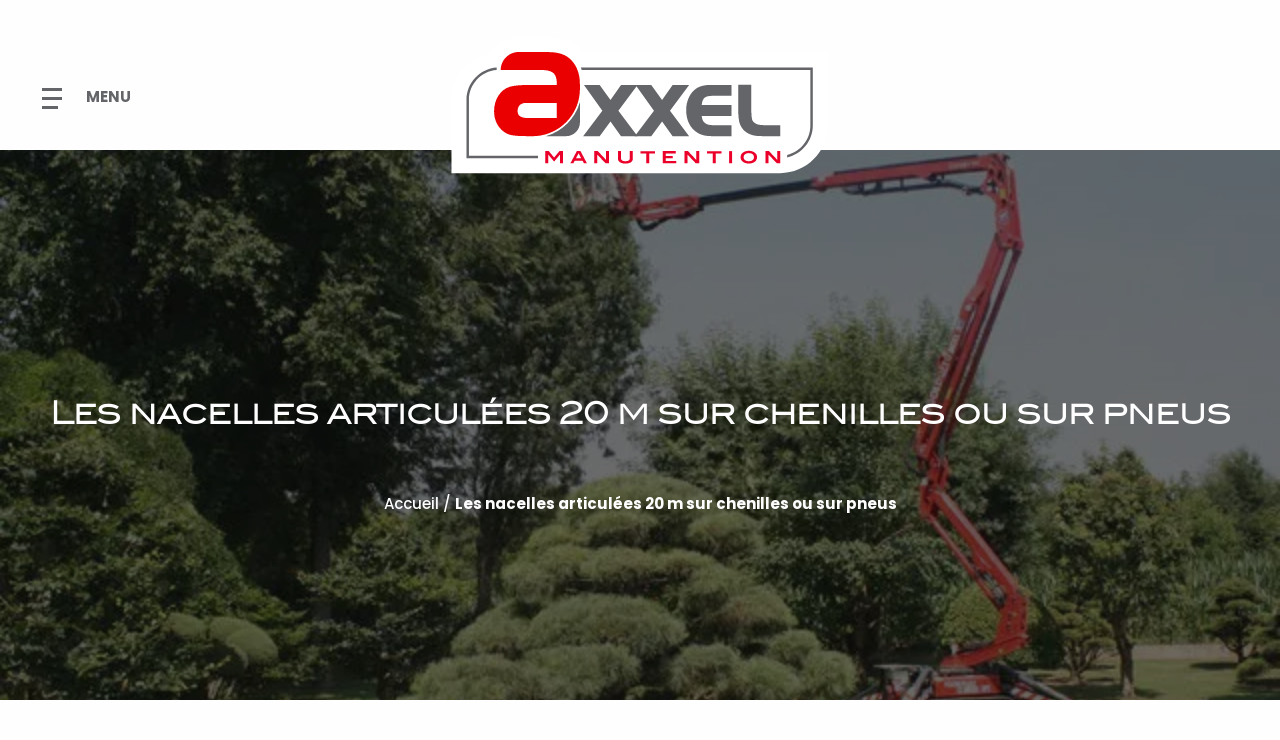

--- FILE ---
content_type: text/html; charset=UTF-8
request_url: https://www.axxel.fr/new-materials/la-plateforme-aerienne-hinowa-lightlift-20-10-mk2/
body_size: 24419
content:

    <!doctype html>
<!--[if lt IE 7]><html class="no-js ie ie6 lt-ie9 lt-ie8 lt-ie7" lang="fr-FR"> <![endif]-->
<!--[if IE 7]><html class="no-js ie ie7 lt-ie9 lt-ie8" lang="fr-FR"> <![endif]-->
<!--[if IE 8]><html class="no-js ie ie8 lt-ie9" lang="fr-FR"> <![endif]-->
<!--[if gt IE 8]><!--><html class="no-js" lang="fr-FR"> <!--<![endif]-->
<head>
    <meta charset="UTF-8" />
        <title>
                            Les nacelles articulées 20 m sur chenilles ou sur pneus - Axxel
                    </title>

    <meta http-equiv="Content-Type" content="text/html; charset=UTF-8" />
    <meta http-equiv="X-UA-Compatible" content="IE=edge">
    <meta name="viewport" content="width=device-width, initial-scale=1.0">
    <link rel="author" href="https://www.axxel.fr/wp-content/themes/axxel/humans.txt" />
    <link rel="pingback" href="https://www.axxel.fr/xmlrpc.php" />

    
        <!-- Google Tag Manager -->
    <script>(function(w,d,s,l,i){w[l]=w[l]||[];w[l].push({'gtm.start':
                new Date().getTime(),event:'gtm.js'});var f=d.getElementsByTagName(s)[0],
            j=d.createElement(s),dl=l!='dataLayer'?'&l='+l:'';j.async=true;j.src=
            'https://www.googletagmanager.com/gtm.js?id='+i+dl;f.parentNode.insertBefore(j,f);
        })(window,document,'script','dataLayer','GTM-TXDLBV2');</script>
    <!-- End Google Tag Manager —>
    
    <meta name='robots' content='index, follow, max-image-preview:large, max-snippet:-1, max-video-preview:-1' />
	<style>img:is([sizes="auto" i], [sizes^="auto," i]) { contain-intrinsic-size: 3000px 1500px }</style>
	
	<!-- This site is optimized with the Yoast SEO plugin v24.9 - https://yoast.com/wordpress/plugins/seo/ -->
	<meta name="description" content="Les nacelles articulées HINOWA lightlift de 20m sur pneus ou chenilles sont des véritables plateformes sûres et performantes." />
	<link rel="canonical" href="https://www.axxel.fr/new-materials/la-plateforme-aerienne-hinowa-lightlift-20-10-mk2/" />
	<meta property="og:locale" content="fr_FR" />
	<meta property="og:type" content="article" />
	<meta property="og:title" content="Les nacelles articulées 20 m sur chenilles ou sur pneus - Axxel" />
	<meta property="og:description" content="Les nacelles articulées HINOWA lightlift de 20m sur pneus ou chenilles sont des véritables plateformes sûres et performantes." />
	<meta property="og:url" content="https://www.axxel.fr/new-materials/la-plateforme-aerienne-hinowa-lightlift-20-10-mk2/" />
	<meta property="og:site_name" content="Axxel" />
	<meta property="article:publisher" content="https://www.facebook.com/axxelmanutention" />
	<meta property="article:modified_time" content="2021-07-06T15:20:52+00:00" />
	<meta property="og:image" content="https://www.axxel.fr/wp-content/uploads/2021/04/nacelle-chenillee-goldlift-17-80-xl-000247119-product_zoom.jpg" />
	<meta property="og:image:width" content="640" />
	<meta property="og:image:height" content="480" />
	<meta property="og:image:type" content="image/jpeg" />
	<meta name="twitter:card" content="summary_large_image" />
	<meta name="twitter:label1" content="Durée de lecture estimée" />
	<meta name="twitter:data1" content="1 minute" />
	<script type="application/ld+json" class="yoast-schema-graph">{"@context":"https://schema.org","@graph":[{"@type":"WebPage","@id":"https://www.axxel.fr/new-materials/la-plateforme-aerienne-hinowa-lightlift-20-10-mk2/","url":"https://www.axxel.fr/new-materials/la-plateforme-aerienne-hinowa-lightlift-20-10-mk2/","name":"Les nacelles articulées 20 m sur chenilles ou sur pneus - Axxel","isPartOf":{"@id":"https://www.axxel.fr/#website"},"primaryImageOfPage":{"@id":"https://www.axxel.fr/new-materials/la-plateforme-aerienne-hinowa-lightlift-20-10-mk2/#primaryimage"},"image":{"@id":"https://www.axxel.fr/new-materials/la-plateforme-aerienne-hinowa-lightlift-20-10-mk2/#primaryimage"},"thumbnailUrl":"https://www.axxel.fr/wp-content/uploads/2021/04/nacelle-chenillee-goldlift-17-80-xl-000247119-product_zoom.jpg","datePublished":"2021-04-14T13:02:52+00:00","dateModified":"2021-07-06T15:20:52+00:00","description":"Les nacelles articulées HINOWA lightlift de 20m sur pneus ou chenilles sont des véritables plateformes sûres et performantes.","breadcrumb":{"@id":"https://www.axxel.fr/new-materials/la-plateforme-aerienne-hinowa-lightlift-20-10-mk2/#breadcrumb"},"inLanguage":"fr-FR","potentialAction":[{"@type":"ReadAction","target":["https://www.axxel.fr/new-materials/la-plateforme-aerienne-hinowa-lightlift-20-10-mk2/"]}]},{"@type":"ImageObject","inLanguage":"fr-FR","@id":"https://www.axxel.fr/new-materials/la-plateforme-aerienne-hinowa-lightlift-20-10-mk2/#primaryimage","url":"https://www.axxel.fr/wp-content/uploads/2021/04/nacelle-chenillee-goldlift-17-80-xl-000247119-product_zoom.jpg","contentUrl":"https://www.axxel.fr/wp-content/uploads/2021/04/nacelle-chenillee-goldlift-17-80-xl-000247119-product_zoom.jpg","width":640,"height":480,"caption":"nacelle-chenillee-goldlift"},{"@type":"BreadcrumbList","@id":"https://www.axxel.fr/new-materials/la-plateforme-aerienne-hinowa-lightlift-20-10-mk2/#breadcrumb","itemListElement":[{"@type":"ListItem","position":1,"name":"Accueil","item":"https://www.axxel.fr/"},{"@type":"ListItem","position":2,"name":"Les nacelles articulées 20 m sur chenilles ou sur pneus"}]},{"@type":"WebSite","@id":"https://www.axxel.fr/#website","url":"https://www.axxel.fr/","name":"Axxel","description":"Matériels de manutention, d&#039;élévation et de chantier","publisher":{"@id":"https://www.axxel.fr/#organization"},"potentialAction":[{"@type":"SearchAction","target":{"@type":"EntryPoint","urlTemplate":"https://www.axxel.fr/?s={search_term_string}"},"query-input":{"@type":"PropertyValueSpecification","valueRequired":true,"valueName":"search_term_string"}}],"inLanguage":"fr-FR"},{"@type":"Organization","@id":"https://www.axxel.fr/#organization","name":"Axxel Manutention","url":"https://www.axxel.fr/","logo":{"@type":"ImageObject","inLanguage":"fr-FR","@id":"https://www.axxel.fr/#/schema/logo/image/","url":"https://www.axxel.fr/wp-content/uploads/2018/12/services-01.jpg","contentUrl":"https://www.axxel.fr/wp-content/uploads/2018/12/services-01.jpg","width":859,"height":573,"caption":"Axxel Manutention"},"image":{"@id":"https://www.axxel.fr/#/schema/logo/image/"},"sameAs":["https://www.facebook.com/axxelmanutention","https://www.instagram.com/axxelmanutention/","https://www.linkedin.com/company/axxel-manutention/?originalSubdomain=fr","https://www.youtube.com/channel/UCRv00Z69MQxyp48RCefAjUw"]}]}</script>
	<!-- / Yoast SEO plugin. -->


<script type="text/javascript">
/* <![CDATA[ */
window._wpemojiSettings = {"baseUrl":"https:\/\/s.w.org\/images\/core\/emoji\/16.0.1\/72x72\/","ext":".png","svgUrl":"https:\/\/s.w.org\/images\/core\/emoji\/16.0.1\/svg\/","svgExt":".svg","source":{"concatemoji":"https:\/\/www.axxel.fr\/wp-includes\/js\/wp-emoji-release.min.js?ver=b77b80d0233a52dd477b1cb35ffaf820"}};
/*! This file is auto-generated */
!function(s,n){var o,i,e;function c(e){try{var t={supportTests:e,timestamp:(new Date).valueOf()};sessionStorage.setItem(o,JSON.stringify(t))}catch(e){}}function p(e,t,n){e.clearRect(0,0,e.canvas.width,e.canvas.height),e.fillText(t,0,0);var t=new Uint32Array(e.getImageData(0,0,e.canvas.width,e.canvas.height).data),a=(e.clearRect(0,0,e.canvas.width,e.canvas.height),e.fillText(n,0,0),new Uint32Array(e.getImageData(0,0,e.canvas.width,e.canvas.height).data));return t.every(function(e,t){return e===a[t]})}function u(e,t){e.clearRect(0,0,e.canvas.width,e.canvas.height),e.fillText(t,0,0);for(var n=e.getImageData(16,16,1,1),a=0;a<n.data.length;a++)if(0!==n.data[a])return!1;return!0}function f(e,t,n,a){switch(t){case"flag":return n(e,"\ud83c\udff3\ufe0f\u200d\u26a7\ufe0f","\ud83c\udff3\ufe0f\u200b\u26a7\ufe0f")?!1:!n(e,"\ud83c\udde8\ud83c\uddf6","\ud83c\udde8\u200b\ud83c\uddf6")&&!n(e,"\ud83c\udff4\udb40\udc67\udb40\udc62\udb40\udc65\udb40\udc6e\udb40\udc67\udb40\udc7f","\ud83c\udff4\u200b\udb40\udc67\u200b\udb40\udc62\u200b\udb40\udc65\u200b\udb40\udc6e\u200b\udb40\udc67\u200b\udb40\udc7f");case"emoji":return!a(e,"\ud83e\udedf")}return!1}function g(e,t,n,a){var r="undefined"!=typeof WorkerGlobalScope&&self instanceof WorkerGlobalScope?new OffscreenCanvas(300,150):s.createElement("canvas"),o=r.getContext("2d",{willReadFrequently:!0}),i=(o.textBaseline="top",o.font="600 32px Arial",{});return e.forEach(function(e){i[e]=t(o,e,n,a)}),i}function t(e){var t=s.createElement("script");t.src=e,t.defer=!0,s.head.appendChild(t)}"undefined"!=typeof Promise&&(o="wpEmojiSettingsSupports",i=["flag","emoji"],n.supports={everything:!0,everythingExceptFlag:!0},e=new Promise(function(e){s.addEventListener("DOMContentLoaded",e,{once:!0})}),new Promise(function(t){var n=function(){try{var e=JSON.parse(sessionStorage.getItem(o));if("object"==typeof e&&"number"==typeof e.timestamp&&(new Date).valueOf()<e.timestamp+604800&&"object"==typeof e.supportTests)return e.supportTests}catch(e){}return null}();if(!n){if("undefined"!=typeof Worker&&"undefined"!=typeof OffscreenCanvas&&"undefined"!=typeof URL&&URL.createObjectURL&&"undefined"!=typeof Blob)try{var e="postMessage("+g.toString()+"("+[JSON.stringify(i),f.toString(),p.toString(),u.toString()].join(",")+"));",a=new Blob([e],{type:"text/javascript"}),r=new Worker(URL.createObjectURL(a),{name:"wpTestEmojiSupports"});return void(r.onmessage=function(e){c(n=e.data),r.terminate(),t(n)})}catch(e){}c(n=g(i,f,p,u))}t(n)}).then(function(e){for(var t in e)n.supports[t]=e[t],n.supports.everything=n.supports.everything&&n.supports[t],"flag"!==t&&(n.supports.everythingExceptFlag=n.supports.everythingExceptFlag&&n.supports[t]);n.supports.everythingExceptFlag=n.supports.everythingExceptFlag&&!n.supports.flag,n.DOMReady=!1,n.readyCallback=function(){n.DOMReady=!0}}).then(function(){return e}).then(function(){var e;n.supports.everything||(n.readyCallback(),(e=n.source||{}).concatemoji?t(e.concatemoji):e.wpemoji&&e.twemoji&&(t(e.twemoji),t(e.wpemoji)))}))}((window,document),window._wpemojiSettings);
/* ]]> */
</script>
<link rel='stylesheet' id='gkcpts-css-css' href='https://www.axxel.fr/wp-content/plugins/rd_00000013_wp_cpt_search//dist/app-gkcpts.min.css?ver=1.0.1' type='text/css' media='all' />
<link rel='stylesheet' id='gkcpts-select2-css-css' href='https://www.axxel.fr/wp-content/plugins/rd_00000013_wp_cpt_search//node_modules/select2/dist/css/select2.min.css?ver=1.0.1' type='text/css' media='all' />
<style id='wp-emoji-styles-inline-css' type='text/css'>

	img.wp-smiley, img.emoji {
		display: inline !important;
		border: none !important;
		box-shadow: none !important;
		height: 1em !important;
		width: 1em !important;
		margin: 0 0.07em !important;
		vertical-align: -0.1em !important;
		background: none !important;
		padding: 0 !important;
	}
</style>
<link rel='stylesheet' id='wp-block-library-css' href='https://www.axxel.fr/wp-includes/css/dist/block-library/style.min.css?ver=b77b80d0233a52dd477b1cb35ffaf820' type='text/css' media='all' />
<style id='classic-theme-styles-inline-css' type='text/css'>
/*! This file is auto-generated */
.wp-block-button__link{color:#fff;background-color:#32373c;border-radius:9999px;box-shadow:none;text-decoration:none;padding:calc(.667em + 2px) calc(1.333em + 2px);font-size:1.125em}.wp-block-file__button{background:#32373c;color:#fff;text-decoration:none}
</style>
<style id='global-styles-inline-css' type='text/css'>
:root{--wp--preset--aspect-ratio--square: 1;--wp--preset--aspect-ratio--4-3: 4/3;--wp--preset--aspect-ratio--3-4: 3/4;--wp--preset--aspect-ratio--3-2: 3/2;--wp--preset--aspect-ratio--2-3: 2/3;--wp--preset--aspect-ratio--16-9: 16/9;--wp--preset--aspect-ratio--9-16: 9/16;--wp--preset--color--black: #000000;--wp--preset--color--cyan-bluish-gray: #abb8c3;--wp--preset--color--white: #ffffff;--wp--preset--color--pale-pink: #f78da7;--wp--preset--color--vivid-red: #cf2e2e;--wp--preset--color--luminous-vivid-orange: #ff6900;--wp--preset--color--luminous-vivid-amber: #fcb900;--wp--preset--color--light-green-cyan: #7bdcb5;--wp--preset--color--vivid-green-cyan: #00d084;--wp--preset--color--pale-cyan-blue: #8ed1fc;--wp--preset--color--vivid-cyan-blue: #0693e3;--wp--preset--color--vivid-purple: #9b51e0;--wp--preset--gradient--vivid-cyan-blue-to-vivid-purple: linear-gradient(135deg,rgba(6,147,227,1) 0%,rgb(155,81,224) 100%);--wp--preset--gradient--light-green-cyan-to-vivid-green-cyan: linear-gradient(135deg,rgb(122,220,180) 0%,rgb(0,208,130) 100%);--wp--preset--gradient--luminous-vivid-amber-to-luminous-vivid-orange: linear-gradient(135deg,rgba(252,185,0,1) 0%,rgba(255,105,0,1) 100%);--wp--preset--gradient--luminous-vivid-orange-to-vivid-red: linear-gradient(135deg,rgba(255,105,0,1) 0%,rgb(207,46,46) 100%);--wp--preset--gradient--very-light-gray-to-cyan-bluish-gray: linear-gradient(135deg,rgb(238,238,238) 0%,rgb(169,184,195) 100%);--wp--preset--gradient--cool-to-warm-spectrum: linear-gradient(135deg,rgb(74,234,220) 0%,rgb(151,120,209) 20%,rgb(207,42,186) 40%,rgb(238,44,130) 60%,rgb(251,105,98) 80%,rgb(254,248,76) 100%);--wp--preset--gradient--blush-light-purple: linear-gradient(135deg,rgb(255,206,236) 0%,rgb(152,150,240) 100%);--wp--preset--gradient--blush-bordeaux: linear-gradient(135deg,rgb(254,205,165) 0%,rgb(254,45,45) 50%,rgb(107,0,62) 100%);--wp--preset--gradient--luminous-dusk: linear-gradient(135deg,rgb(255,203,112) 0%,rgb(199,81,192) 50%,rgb(65,88,208) 100%);--wp--preset--gradient--pale-ocean: linear-gradient(135deg,rgb(255,245,203) 0%,rgb(182,227,212) 50%,rgb(51,167,181) 100%);--wp--preset--gradient--electric-grass: linear-gradient(135deg,rgb(202,248,128) 0%,rgb(113,206,126) 100%);--wp--preset--gradient--midnight: linear-gradient(135deg,rgb(2,3,129) 0%,rgb(40,116,252) 100%);--wp--preset--font-size--small: 13px;--wp--preset--font-size--medium: 20px;--wp--preset--font-size--large: 36px;--wp--preset--font-size--x-large: 42px;--wp--preset--spacing--20: 0.44rem;--wp--preset--spacing--30: 0.67rem;--wp--preset--spacing--40: 1rem;--wp--preset--spacing--50: 1.5rem;--wp--preset--spacing--60: 2.25rem;--wp--preset--spacing--70: 3.38rem;--wp--preset--spacing--80: 5.06rem;--wp--preset--shadow--natural: 6px 6px 9px rgba(0, 0, 0, 0.2);--wp--preset--shadow--deep: 12px 12px 50px rgba(0, 0, 0, 0.4);--wp--preset--shadow--sharp: 6px 6px 0px rgba(0, 0, 0, 0.2);--wp--preset--shadow--outlined: 6px 6px 0px -3px rgba(255, 255, 255, 1), 6px 6px rgba(0, 0, 0, 1);--wp--preset--shadow--crisp: 6px 6px 0px rgba(0, 0, 0, 1);}:where(.is-layout-flex){gap: 0.5em;}:where(.is-layout-grid){gap: 0.5em;}body .is-layout-flex{display: flex;}.is-layout-flex{flex-wrap: wrap;align-items: center;}.is-layout-flex > :is(*, div){margin: 0;}body .is-layout-grid{display: grid;}.is-layout-grid > :is(*, div){margin: 0;}:where(.wp-block-columns.is-layout-flex){gap: 2em;}:where(.wp-block-columns.is-layout-grid){gap: 2em;}:where(.wp-block-post-template.is-layout-flex){gap: 1.25em;}:where(.wp-block-post-template.is-layout-grid){gap: 1.25em;}.has-black-color{color: var(--wp--preset--color--black) !important;}.has-cyan-bluish-gray-color{color: var(--wp--preset--color--cyan-bluish-gray) !important;}.has-white-color{color: var(--wp--preset--color--white) !important;}.has-pale-pink-color{color: var(--wp--preset--color--pale-pink) !important;}.has-vivid-red-color{color: var(--wp--preset--color--vivid-red) !important;}.has-luminous-vivid-orange-color{color: var(--wp--preset--color--luminous-vivid-orange) !important;}.has-luminous-vivid-amber-color{color: var(--wp--preset--color--luminous-vivid-amber) !important;}.has-light-green-cyan-color{color: var(--wp--preset--color--light-green-cyan) !important;}.has-vivid-green-cyan-color{color: var(--wp--preset--color--vivid-green-cyan) !important;}.has-pale-cyan-blue-color{color: var(--wp--preset--color--pale-cyan-blue) !important;}.has-vivid-cyan-blue-color{color: var(--wp--preset--color--vivid-cyan-blue) !important;}.has-vivid-purple-color{color: var(--wp--preset--color--vivid-purple) !important;}.has-black-background-color{background-color: var(--wp--preset--color--black) !important;}.has-cyan-bluish-gray-background-color{background-color: var(--wp--preset--color--cyan-bluish-gray) !important;}.has-white-background-color{background-color: var(--wp--preset--color--white) !important;}.has-pale-pink-background-color{background-color: var(--wp--preset--color--pale-pink) !important;}.has-vivid-red-background-color{background-color: var(--wp--preset--color--vivid-red) !important;}.has-luminous-vivid-orange-background-color{background-color: var(--wp--preset--color--luminous-vivid-orange) !important;}.has-luminous-vivid-amber-background-color{background-color: var(--wp--preset--color--luminous-vivid-amber) !important;}.has-light-green-cyan-background-color{background-color: var(--wp--preset--color--light-green-cyan) !important;}.has-vivid-green-cyan-background-color{background-color: var(--wp--preset--color--vivid-green-cyan) !important;}.has-pale-cyan-blue-background-color{background-color: var(--wp--preset--color--pale-cyan-blue) !important;}.has-vivid-cyan-blue-background-color{background-color: var(--wp--preset--color--vivid-cyan-blue) !important;}.has-vivid-purple-background-color{background-color: var(--wp--preset--color--vivid-purple) !important;}.has-black-border-color{border-color: var(--wp--preset--color--black) !important;}.has-cyan-bluish-gray-border-color{border-color: var(--wp--preset--color--cyan-bluish-gray) !important;}.has-white-border-color{border-color: var(--wp--preset--color--white) !important;}.has-pale-pink-border-color{border-color: var(--wp--preset--color--pale-pink) !important;}.has-vivid-red-border-color{border-color: var(--wp--preset--color--vivid-red) !important;}.has-luminous-vivid-orange-border-color{border-color: var(--wp--preset--color--luminous-vivid-orange) !important;}.has-luminous-vivid-amber-border-color{border-color: var(--wp--preset--color--luminous-vivid-amber) !important;}.has-light-green-cyan-border-color{border-color: var(--wp--preset--color--light-green-cyan) !important;}.has-vivid-green-cyan-border-color{border-color: var(--wp--preset--color--vivid-green-cyan) !important;}.has-pale-cyan-blue-border-color{border-color: var(--wp--preset--color--pale-cyan-blue) !important;}.has-vivid-cyan-blue-border-color{border-color: var(--wp--preset--color--vivid-cyan-blue) !important;}.has-vivid-purple-border-color{border-color: var(--wp--preset--color--vivid-purple) !important;}.has-vivid-cyan-blue-to-vivid-purple-gradient-background{background: var(--wp--preset--gradient--vivid-cyan-blue-to-vivid-purple) !important;}.has-light-green-cyan-to-vivid-green-cyan-gradient-background{background: var(--wp--preset--gradient--light-green-cyan-to-vivid-green-cyan) !important;}.has-luminous-vivid-amber-to-luminous-vivid-orange-gradient-background{background: var(--wp--preset--gradient--luminous-vivid-amber-to-luminous-vivid-orange) !important;}.has-luminous-vivid-orange-to-vivid-red-gradient-background{background: var(--wp--preset--gradient--luminous-vivid-orange-to-vivid-red) !important;}.has-very-light-gray-to-cyan-bluish-gray-gradient-background{background: var(--wp--preset--gradient--very-light-gray-to-cyan-bluish-gray) !important;}.has-cool-to-warm-spectrum-gradient-background{background: var(--wp--preset--gradient--cool-to-warm-spectrum) !important;}.has-blush-light-purple-gradient-background{background: var(--wp--preset--gradient--blush-light-purple) !important;}.has-blush-bordeaux-gradient-background{background: var(--wp--preset--gradient--blush-bordeaux) !important;}.has-luminous-dusk-gradient-background{background: var(--wp--preset--gradient--luminous-dusk) !important;}.has-pale-ocean-gradient-background{background: var(--wp--preset--gradient--pale-ocean) !important;}.has-electric-grass-gradient-background{background: var(--wp--preset--gradient--electric-grass) !important;}.has-midnight-gradient-background{background: var(--wp--preset--gradient--midnight) !important;}.has-small-font-size{font-size: var(--wp--preset--font-size--small) !important;}.has-medium-font-size{font-size: var(--wp--preset--font-size--medium) !important;}.has-large-font-size{font-size: var(--wp--preset--font-size--large) !important;}.has-x-large-font-size{font-size: var(--wp--preset--font-size--x-large) !important;}
:where(.wp-block-post-template.is-layout-flex){gap: 1.25em;}:where(.wp-block-post-template.is-layout-grid){gap: 1.25em;}
:where(.wp-block-columns.is-layout-flex){gap: 2em;}:where(.wp-block-columns.is-layout-grid){gap: 2em;}
:root :where(.wp-block-pullquote){font-size: 1.5em;line-height: 1.6;}
</style>
<link rel='stylesheet' id='contact-form-7-css' href='https://www.axxel.fr/wp-content/plugins/contact-form-7/includes/css/styles.css?ver=6.0.6' type='text/css' media='all' />
<link rel='stylesheet' id='site-styles-css' href='https://www.axxel.fr/wp-content/themes/axxel/dist/app.min.css?ver=1.1.2' type='text/css' media='all' />
<script type="text/javascript" src="https://www.axxel.fr/wp-includes/js/jquery/jquery.min.js?ver=3.7.1" id="jquery-core-js"></script>
<script type="text/javascript" src="https://www.axxel.fr/wp-includes/js/jquery/jquery-migrate.min.js?ver=3.4.1" id="jquery-migrate-js"></script>
<link rel="https://api.w.org/" href="https://www.axxel.fr/wp-json/" /><link rel="EditURI" type="application/rsd+xml" title="RSD" href="https://www.axxel.fr/xmlrpc.php?rsd" />

<link rel='shortlink' href='https://www.axxel.fr/?p=2399' />
<link rel="alternate" title="oEmbed (JSON)" type="application/json+oembed" href="https://www.axxel.fr/wp-json/oembed/1.0/embed?url=https%3A%2F%2Fwww.axxel.fr%2Fnew-materials%2Fla-plateforme-aerienne-hinowa-lightlift-20-10-mk2%2F" />
<link rel="alternate" title="oEmbed (XML)" type="text/xml+oembed" href="https://www.axxel.fr/wp-json/oembed/1.0/embed?url=https%3A%2F%2Fwww.axxel.fr%2Fnew-materials%2Fla-plateforme-aerienne-hinowa-lightlift-20-10-mk2%2F&#038;format=xml" />
<link rel="icon" href="https://www.axxel.fr/wp-content/uploads/2021/06/cropped-favicon-2-32x32.jpg" sizes="32x32" />
<link rel="icon" href="https://www.axxel.fr/wp-content/uploads/2021/06/cropped-favicon-2-192x192.jpg" sizes="192x192" />
<link rel="apple-touch-icon" href="https://www.axxel.fr/wp-content/uploads/2021/06/cropped-favicon-2-180x180.jpg" />
<meta name="msapplication-TileImage" content="https://www.axxel.fr/wp-content/uploads/2021/06/cropped-favicon-2-270x270.jpg" />

            </head>

<body id="top" class="wp-singular new-materials-template-default single single-new-materials postid-2399 wp-theme-axxel" data-template="base.twig">
            <!-- Google Tag Manager (noscript) -->
        <noscript><iframe src="https://www.googletagmanager.com/ns.html?id=GTM-TXDLBV2"
                            height="0" width="0" style="display:none;visibility:hidden"></iframe></noscript>
        <!-- End Google Tag Manager (noscript) -->
    
    <header class="header">

        <div data-sticky-container>
            <div class="title-bar" data-sticky data-options="marginTop:0;">
                <div class="logo-center">
                                            <div class="logo" role="banner">
                            <a class="logo-link" href="https://www.axxel.fr" rel="home">
                                <img src="https://www.axxel.fr/wp-content/themes/axxel/static/images/logo-axxel.svg" alt="Axxel"/>
                            </a>
                        </div>
                                    </div>

                <div class="off-canvas-content" data-off-canvas-content>
                                        <div class="burger" data-toggle="offCanvasLeftOverlap">
                        <div class="burger-brick"></div>
                        <div class="burger-brick middle"></div>
                        <div class="burger-brick"></div>
                    </div>

                    <div class="off-canvas position-left" id="offCanvasLeftOverlap" data-off-canvas>
                        <div class="menuOffcanvas">
                            
	<ul class="cssmenu ">

        
			<li class=" menu-item menu-item-type-post_type menu-item-object-page menu-item-854 menu-item-has-children ">

                                
				<a target="" href="https://www.axxel.fr/qui-sommes-nous-expert-de-la-manutention-en-bretagne/"
                   aria-haspopup="true">Qui sommes-nous ?</a>

                                    
	<ul class="cssmenu ">

        
			<li class=" menu-item menu-item-type-post_type menu-item-object-page menu-item-6356 ">

                                
				<a target="" href="https://www.axxel.fr/qui-sommes-nous-expert-de-la-manutention-en-bretagne/nos-valeurs/"
                   >Nos valeurs</a>

                			</li>

        
			<li class=" menu-item menu-item-type-post_type menu-item-object-page menu-item-855 ">

                                
				<a target="" href="https://www.axxel.fr/qui-sommes-nous-expert-de-la-manutention-en-bretagne/les-implantations/"
                   >Nos implantations</a>

                			</li>

        
			<li class=" menu-item menu-item-type-post_type menu-item-object-page menu-item-856 menu-item-has-children ">

                                
				<a target="" href="https://www.axxel.fr/qui-sommes-nous-expert-de-la-manutention-en-bretagne/nos-societes-de-materiels-de-manutention/"
                   aria-haspopup="true">Nos sociétés</a>

                                    
	<ul class="cssmenu ">

        
			<li class=" menu-item menu-item-type-post_type menu-item-object-page menu-item-4080 ">

                                
				<a target="" href="https://www.axxel.fr/qui-sommes-nous-expert-de-la-manutention-en-bretagne/axxel-compac-tp-compactage-vibration/"
                   >Axxel Distribution : Matériels de chantier, consommables et EPI</a>

                			</li>

        
			<li class=" menu-item menu-item-type-post_type menu-item-object-page menu-item-8836 ">

                                
				<a target="" href="https://www.axxel.fr/qui-sommes-nous-expert-de-la-manutention-en-bretagne/axxel-green-pro-specialiste-des-materiels-despaces-verts/"
                   >Axxel Green Pro : Spécialiste des matériels d’espaces verts</a>

                			</li>

        
			<li class=" menu-item menu-item-type-post_type menu-item-object-page menu-item-5902 ">

                                
				<a target="" href="https://www.axxel.fr/qui-sommes-nous-expert-de-la-manutention-en-bretagne/loklev-specialiste-de-la-maitrise-doeuvre-doperations-de-manutention/"
                   >LOK&LEV – Maîtrise d’œuvre d’opérations de levage, manutention & vente de containers</a>

                			</li>

        
			<li class=" menu-item menu-item-type-post_type menu-item-object-page menu-item-4055 ">

                                
				<a target="" href="https://www.axxel.fr/qui-sommes-nous-expert-de-la-manutention-en-bretagne/chapin-services-petits-materiels-de-chantier/"
                   >Chapin Services : Spécialiste des petits matériels de chantier</a>

                			</li>

        
			<li class=" menu-item menu-item-type-post_type menu-item-object-page menu-item-4079 ">

                                
				<a target="" href="https://www.axxel.fr/qui-sommes-nous-expert-de-la-manutention-en-bretagne/kbmat-equipements/"
                   >Kbmat Equipements : Votre expert Kubota en Bretagne</a>

                			</li>

        
			<li class=" menu-item menu-item-type-post_type menu-item-object-page menu-item-4091 ">

                                
				<a target="" href="https://www.axxel.fr/qui-sommes-nous-expert-de-la-manutention-en-bretagne/axxmann/"
                   >Axxman Industrie : Votre expert en matériels sur la Manche</a>

                			</li>

        
	</ul>
                			</li>

        
			<li class=" menu-item menu-item-type-post_type menu-item-object-page menu-item-3353 ">

                                
				<a target="" href="https://www.axxel.fr/qui-sommes-nous-expert-de-la-manutention-en-bretagne/nos-metiers-de-la-manutention/"
                   >Nos métiers de la manutention</a>

                			</li>

        
			<li class=" menu-item menu-item-type-post_type menu-item-object-page menu-item-1276 ">

                                
				<a target="" href="https://www.axxel.fr/rejoignez-nous/"
                   >Rejoignez-nous</a>

                			</li>

        
	</ul>
                			</li>

        
			<li class=" menu-item menu-item-type-post_type menu-item-object-page menu-item-178 menu-item-has-children ">

                                
				<a target="" href="https://www.axxel.fr/secteurs-dactivites/"
                   aria-haspopup="true">Nos secteurs d’activités</a>

                                    
	<ul class="cssmenu ">

        
			<li class=" menu-item menu-item-type-post_type menu-item-object-page menu-item-182 ">

                                
				<a target="" href="https://www.axxel.fr/secteurs-dactivites/industrie-logistique/"
                   >Industrie / Logistique</a>

                			</li>

        
			<li class=" menu-item menu-item-type-post_type menu-item-object-page menu-item-181 ">

                                
				<a target="" href="https://www.axxel.fr/secteurs-dactivites/tp-environnement/"
                   >TP / Environnement</a>

                			</li>

        
			<li class=" menu-item menu-item-type-post_type menu-item-object-page menu-item-180 ">

                                
				<a target="" href="https://www.axxel.fr/secteurs-dactivites/batiment-paysage/"
                   >Bâtiment / Paysage</a>

                			</li>

        
			<li class=" menu-item menu-item-type-post_type menu-item-object-page menu-item-179 ">

                                
				<a target="" href="https://www.axxel.fr/secteurs-dactivites/agriculture-ostreiculture/"
                   >Agriculture / Ostréiculture</a>

                			</li>

        
	</ul>
                			</li>

        
			<li class=" menu-item menu-item-type-post_type_archive menu-item-object-used-materials menu-item-6434 ">

                                
				<a target="" href="https://www.axxel.fr/les-materiels-doccasion/"
                   >Les matériels d'occasion</a>

                			</li>

        
			<li class=" menu-item menu-item-type-post_type menu-item-object-page menu-item-871 menu-item-has-children ">

                                
				<a target="" href="https://www.axxel.fr/louer-un-materiel/"
                   aria-haspopup="true">Louer un matériel</a>

                                    
	<ul class="cssmenu ">

        
			<li class=" menu-item menu-item-type-post_type menu-item-object-page menu-item-2941 ">

                                
				<a target="" href="https://www.axxel.fr/louer-un-materiel/actis-location-courte-duree/"
                   >Actis Location courte durée</a>

                			</li>

        
			<li class=" menu-item menu-item-type-post_type menu-item-object-page menu-item-872 ">

                                
				<a target="" href="https://www.axxel.fr/louer-un-materiel/axxliz-location-longue-duree/"
                   >AXXLIZ Location moyenne et longue durée</a>

                			</li>

        
	</ul>
                			</li>

        
			<li class=" menu-item menu-item-type-post_type menu-item-object-page menu-item-171 menu-item-has-children ">

                                
				<a target="" href="https://www.axxel.fr/nos-services/"
                   aria-haspopup="true">Nos services</a>

                                    
	<ul class="cssmenu ">

        
			<li class=" menu-item menu-item-type-post_type menu-item-object-page menu-item-3312 ">

                                
				<a target="" href="https://www.axxel.fr/nos-services/s-a-v/"
                   >S.A.V</a>

                			</li>

        
			<li class=" menu-item menu-item-type-post_type menu-item-object-page menu-item-173 ">

                                
				<a target="" href="https://www.axxel.fr/nos-services/expertise/"
                   >Expertise</a>

                			</li>

        
			<li class=" menu-item menu-item-type-post_type menu-item-object-page menu-item-172 ">

                                
				<a target="" href="https://www.axxel.fr/nos-services/logistique/"
                   >Logistique</a>

                			</li>

        
	</ul>
                			</li>

        
			<li class=" menu-item menu-item-type-post_type menu-item-object-page menu-item-211 ">

                                
				<a target="" href="https://www.axxel.fr/contact/"
                   >Contact</a>

                			</li>

        
			<li class=" menu-item menu-item-type-custom menu-item-object-custom menu-item-1189 ">

                                
				<a target="_blank" href="https://www.manitou.com/fr-FR/pieces-de-rechange-dorigine"
                   >Pièces Manitou</a>

                			</li>

        
	</ul>

                            <ul class="social-medias">
            <li>
            <a href="https://www.youtube.com/channel/UCRv00Z69MQxyp48RCefAjUw" class="youtube" target="_blank"></a>
        </li>
                    <li>
            <a href="https://www.linkedin.com/company/axxel-manutention/?originalSubdomain=fr" class="linkedin" target="_blank"></a>
        </li>
                <li>
            <a href="https://www.facebook.com/axxelmanutention" class="facebook" target="_blank"></a>
        </li>
                <li>
            <a href="https://www.instagram.com/axxelmanutention/" class="instagram" target="_blank"></a>
        </li>
    </ul>                        </div>
                    </div>
                </div>
            </div>
        </div>

    </header>

<section id="content" role="main" class="content-wrapper">
    	<div class="gray-bg intro">
    <div class="bg-intro"  style="background-image: url('https://www.axxel.fr/wp-content/uploads/2021/04/nacelle-chenillee-goldlift-17-80-xl-000247119-product_zoom.jpg');" >
        <div class="full-height">
            <div class="content-title">
                                    <h1 class="font-title">Les nacelles articulées 20 m sur chenilles ou sur pneus</h1>
                                <div class="breadcrumbs">
                    <nav id="breadcrumbs" class="main-breadcrumbs"><span><span><a href="https://www.axxel.fr/">Accueil</a></span> / <span class="breadcrumb_last" aria-current="page"><strong>Les nacelles articulées 20 m sur chenilles ou sur pneus</strong></span></span></nav>
                </div>
            </div>
        </div>
    </div>
</div>	<div class="grid-container">
		<div class="grid-x grid-padding-x">
			<div class="small-12">
				<article class="post-detail post-type-new-materials" id="post-2399">
					<header class="entry-header">
													<div class="content-img">
								<div class="default-img-posts" style="background-image: url('https://www.axxel.fr/wp-content/uploads/2021/04/nacelle-chenillee-goldlift-17-80-xl-000247119-product_zoom.jpg');"></div>
							</div>
												<h1 class="article-h1">Les nacelles articulées 20 m sur chenilles ou sur pneus</h1>
					</header>
					<div class="entry-summary">
						<p>L&rsquo;élagage et l&rsquo;arboristerie sont les domaines de prédilection des nacelles articulées araignées Hinowa sur chenilles ou sur pneus avec stabilisateurs. Avec des hauteurs de travail jusqu’à 33 m et leur système d&rsquo;articulation, elles permettent d’accéder à tous les branches d’un arbre par dessus ou dessous.<br />
Une version Bi-énergie permet d’effectuer des chantiers en toute quiétude quand la réglementation l’impose.</p>
<p>Selon la configuration des terrains et les contraintes de motricité et de déplacement, la nacelle articulée tout terrain Manitou 200 ATJ peut être plus adaptée.</p>
<p>&nbsp;</p>
<p><img loading="lazy" decoding="async" class="wp-image-2847 alignnone" src="https://www.axxel.fr/wp-content/uploads/2021/04/atj-180-manitou-300x225.jpg" alt="" width="327" height="245" srcset="https://www.axxel.fr/wp-content/uploads/2021/04/atj-180-manitou-300x225.jpg 300w, https://www.axxel.fr/wp-content/uploads/2021/04/atj-180-manitou.jpg 527w" sizes="auto, (max-width: 327px) 100vw, 327px" />    <img loading="lazy" decoding="async" class="wp-image-3676 alignnone" src="https://www.axxel.fr/wp-content/uploads/2021/06/LOMBARD-paysagiste-elagage-macon-v2.jpg" alt="" width="224" height="246" srcset="https://www.axxel.fr/wp-content/uploads/2021/06/LOMBARD-paysagiste-elagage-macon-v2.jpg 735w, https://www.axxel.fr/wp-content/uploads/2021/06/LOMBARD-paysagiste-elagage-macon-v2-272x300.jpg 272w" sizes="auto, (max-width: 224px) 100vw, 224px" />   <img loading="lazy" decoding="async" class="alignnone wp-image-3677" src="https://www.axxel.fr/wp-content/uploads/2021/04/MANGO-elagage.jpeg" alt="MANGO elagage" width="387" height="250" srcset="https://www.axxel.fr/wp-content/uploads/2021/04/MANGO-elagage.jpeg 960w, https://www.axxel.fr/wp-content/uploads/2021/04/MANGO-elagage-300x194.jpeg 300w, https://www.axxel.fr/wp-content/uploads/2021/04/MANGO-elagage-768x496.jpeg 768w" sizes="auto, (max-width: 387px) 100vw, 387px" /></p>

					</div>
				</article>
			</div>
		</div>
	</div>
		
	<div class="leasing-bottom-section margin-top-50 margin-bottom-100">
    <div class="grid-container">
        <div class="grid-x grid-padding-x" data-equalizer data-equalize-on="medium">
            <div class="cell">
                <div class="leasing-block" data-equalizer-watch>
                    <a href="https://www.actis-location.com" target="_blank">
                        <div class="title-section margin">
                            <h3>Location courte durée</h3>
                            <p>
                                Axxel Manutention, Axxel Compact TP, KBmat Equipement mettent à votre disposition un parc locatif courte durée conséquent afin de répondre à vos besoins de manutention saisonniers ou ponctuels
                                .
                            </p>
                            <a href="https://www.axxel.fr/actis-location-courte-duree" class="button white">
                                En savoir plus
                            </a>
                                                    </div>
                    </a>
                </div>
            </div>

            <div class="cell">
                <div class="leasing-block" data-equalizer-watch>
                    <a href="http://axxel.gosselink.fr/louer-un-materiel/axxliz" target="_parent">
                        <div class="title-section margin">
                            <h3>Location longue durée</h3>
                            <p>
                                La garantie d’un matériel toujours au top grâce à la Location Longue durée avec maintenance
                                .
                            </p>
                                                        <a href="https://www.axxel.fr/axxliz" class="button white">
                                En savoir plus
                            </a>
                        </div>
                    </a>
                </div>
            </div>


            <div class="small-12 medium-12 large-12">

                <div class="sale-block">
                    <h3 class="margin-top-20 margin-bottom-20 text-center">Trouver un matériel d’occasion</h3>
                        
                    <div id="used-material-filter" class="small-12">
                        
                                    <form id="gk_search_form_1" class="gk_search_form form-class" data-cpt="used-materials" data-is-filter="true" data-list-id="gkcpt_search_list" data-item-class="gkcpt_search_item" data-target="/les-materiels-doccasion/{material-category-0}/?sous-cat={material-category-1}" data-pagination="false" data-pagination-nb="">
                                        <div class="grid-x grid-padding-x leasing-search">
                                            <div class="cell small-12 large-6">
                                                <div data-filter="filter-material-category">
                                                    Catégorie de matériel
                                                    <select name="material-category-0" class="" 
 							data-type="taxonomy" data-placeholder="Catégorie de matériel" data-select2-multiple="false" 
 							data-select2-select-close="true" data-select2-selected-label="élements sélectionnés" 
 							data-select2-custom="false" data-select2-input-min="0" 
 							data-select2-select=true data-select2-linked-by="" data-select2-linked-to="" 
 							data-select2-linked-type="" data-strict="false" data-default="" data-show-empty="true" 
 							data-linked-acf-field="" data-linked-to-acf-field="" data-linked-by-acf-field="" 
 							data-taxonomy-previous-level="-1" data-taxonomy-current-level="0" data-taxonomy-next-level="1" 
 							data-taxonomy-show-parent-label="true" data-autoselect="false">
 							<option></option>
 						</select>
                                                </div>
                                            </div>

                                            <div class="cell small-12 large-6">
                                                <div data-filter="filter-material-category">
                                                    Sous-catégorie
                                                    <select name="material-category-1" class="" 
 							data-type="taxonomy" data-placeholder="Sous catégorie" data-select2-multiple="false" 
 							data-select2-select-close="true" data-select2-selected-label="élements sélectionnés" 
 							data-select2-custom="false" data-select2-input-min="0" 
 							data-select2-select=true data-select2-linked-by="" data-select2-linked-to="" 
 							data-select2-linked-type="" data-strict="false" data-default="" data-show-empty="true" 
 							data-linked-acf-field="" data-linked-to-acf-field="" data-linked-by-acf-field="" 
 							data-taxonomy-previous-level="0" data-taxonomy-current-level="1" data-taxonomy-next-level="-1" 
 							data-taxonomy-show-parent-label="true" data-autoselect="false">
 							<option></option>
 						</select>
                                                </div>
                                            </div>
                                            <div class="small-12 text-center">
                                                <a href="" id="gkcpts_submit_btn" class="button">Rechercher</a>
                                            </div>
                                        </div>
                                    </form>
                    </div>
                </div>
            </div>
        </div>
    </div>
</div>


</section>

    <footer id="footer">
        <a href="#top" class="scroll-top">
	<svg xmlns="http://www.w3.org/2000/svg" width="24" height="24">
		<path d="M24 15.878L20 20l-8-8-8 8-4-4.122L12 4l12 11.878z"/>
	</svg>
</a>

<div class="reveal popup large" id="popup" data-reveal></div>

	<div class="grid-x grid-padding-x">
		<div class="cell small-12 medium-12 large-2">
			<img src="https://www.axxel.fr/wp-content/themes/axxel/static/images/logo-axxel.svg" alt="Axxel" class="footer-logo">
			<div class="assistance">
				<a href="https://www.axxel.fr/les-implantations" class="button contact-button-footer">
					Trouver mon agence la plus proche
				</a>
			</div>
		</div>

		<div class="cell small-12 medium-12 large-8 grid-container">
			
	<ul class="footer-menu grid-x grid-padding-x small-up-2 medium-up-3 large-up-5">

        
			<li class=" menu-item menu-item-type-post_type menu-item-object-page menu-item-1028 menu-item-has-children cell margin-bottom-15">

                                
				<a target="" href="https://www.axxel.fr/qui-sommes-nous-expert-de-la-manutention-en-bretagne/"
                   aria-haspopup="true">Qui sommes-nous ?</a>

                                    
	<ul class="footer-menu ">

        
			<li class=" menu-item menu-item-type-post_type menu-item-object-page menu-item-6355 ">

                                
				<a target="" href="https://www.axxel.fr/qui-sommes-nous-expert-de-la-manutention-en-bretagne/nos-valeurs/"
                   >Nos valeurs</a>

                			</li>

        
			<li class=" menu-item menu-item-type-post_type menu-item-object-page menu-item-1029 ">

                                
				<a target="" href="https://www.axxel.fr/qui-sommes-nous-expert-de-la-manutention-en-bretagne/les-implantations/"
                   >Nos implantations</a>

                			</li>

        
			<li class=" menu-item menu-item-type-post_type menu-item-object-page menu-item-1030 menu-item-has-children ">

                                
				<a target="" href="https://www.axxel.fr/qui-sommes-nous-expert-de-la-manutention-en-bretagne/nos-societes-de-materiels-de-manutention/"
                   aria-haspopup="true">Nos sociétés</a>

                                    
	<ul class="footer-menu ">

        
			<li class=" menu-item menu-item-type-post_type menu-item-object-page menu-item-4084 ">

                                
				<a target="" href="https://www.axxel.fr/qui-sommes-nous-expert-de-la-manutention-en-bretagne/axxel-compac-tp-compactage-vibration/"
                   >Axxel Distribution : Matériels de chantier, consommables et EPI</a>

                			</li>

        
			<li class=" menu-item menu-item-type-post_type menu-item-object-page menu-item-8835 ">

                                
				<a target="" href="https://www.axxel.fr/qui-sommes-nous-expert-de-la-manutention-en-bretagne/axxel-green-pro-specialiste-des-materiels-despaces-verts/"
                   >Axxel Green Pro : Spécialiste des matériels d’espaces verts</a>

                			</li>

        
			<li class=" menu-item menu-item-type-post_type menu-item-object-page menu-item-5903 ">

                                
				<a target="" href="https://www.axxel.fr/qui-sommes-nous-expert-de-la-manutention-en-bretagne/loklev-specialiste-de-la-maitrise-doeuvre-doperations-de-manutention/"
                   >LOK&LEV – Maîtrise d’œuvre d’opérations de levage, manutention & vente de containers</a>

                			</li>

        
			<li class=" menu-item menu-item-type-post_type menu-item-object-page menu-item-4054 ">

                                
				<a target="" href="https://www.axxel.fr/qui-sommes-nous-expert-de-la-manutention-en-bretagne/chapin-services-petits-materiels-de-chantier/"
                   >Chapin Services : Spécialiste des petits matériels de chantier</a>

                			</li>

        
			<li class=" menu-item menu-item-type-post_type menu-item-object-page menu-item-4083 ">

                                
				<a target="" href="https://www.axxel.fr/qui-sommes-nous-expert-de-la-manutention-en-bretagne/kbmat-equipements/"
                   >Kbmat Equipements : Votre expert Kubota en Bretagne</a>

                			</li>

        
			<li class=" menu-item menu-item-type-post_type menu-item-object-page menu-item-4092 ">

                                
				<a target="" href="https://www.axxel.fr/qui-sommes-nous-expert-de-la-manutention-en-bretagne/axxmann/"
                   >Axxman Industrie : Votre expert en matériels sur la Manche</a>

                			</li>

        
	</ul>
                			</li>

        
			<li class=" menu-item menu-item-type-post_type menu-item-object-page menu-item-3435 ">

                                
				<a target="" href="https://www.axxel.fr/qui-sommes-nous-expert-de-la-manutention-en-bretagne/nos-metiers-de-la-manutention/"
                   >Nos métiers de la manutention</a>

                			</li>

        
			<li class=" menu-item menu-item-type-post_type menu-item-object-page menu-item-2940 ">

                                
				<a target="" href="https://www.axxel.fr/rejoignez-nous/"
                   >Rejoignez-nous</a>

                			</li>

        
	</ul>
                			</li>

        
			<li class=" menu-item menu-item-type-post_type menu-item-object-page menu-item-996 menu-item-has-children cell margin-bottom-15">

                                
				<a target="" href="https://www.axxel.fr/secteurs-dactivites/"
                   aria-haspopup="true">Votre activité</a>

                                    
	<ul class="footer-menu ">

        
			<li class=" menu-item menu-item-type-post_type menu-item-object-page menu-item-997 ">

                                
				<a target="" href="https://www.axxel.fr/secteurs-dactivites/industrie-logistique/"
                   >Industrie / Logistique</a>

                			</li>

        
			<li class=" menu-item menu-item-type-post_type menu-item-object-page menu-item-998 ">

                                
				<a target="" href="https://www.axxel.fr/secteurs-dactivites/tp-environnement/"
                   >TP / Environnement</a>

                			</li>

        
			<li class=" menu-item menu-item-type-post_type menu-item-object-page menu-item-999 ">

                                
				<a target="" href="https://www.axxel.fr/secteurs-dactivites/batiment-paysage/"
                   >Bâtiment / Paysage</a>

                			</li>

        
			<li class=" menu-item menu-item-type-post_type menu-item-object-page menu-item-1000 ">

                                
				<a target="" href="https://www.axxel.fr/secteurs-dactivites/agriculture-ostreiculture/"
                   >Agriculture / Ostréiculture</a>

                			</li>

        
	</ul>
                			</li>

        
			<li class=" menu-item menu-item-type-custom menu-item-object-custom menu-item-3496 cell margin-bottom-15">

                                
				<a target="" href="/les-materiels-doccasion/"
                   >Nos occasions</a>

                			</li>

        
			<li class=" menu-item menu-item-type-post_type menu-item-object-page menu-item-1031 menu-item-has-children cell margin-bottom-15">

                                
				<a target="" href="https://www.axxel.fr/louer-un-materiel/"
                   aria-haspopup="true">Louer un matériel</a>

                                    
	<ul class="footer-menu ">

        
			<li class=" menu-item menu-item-type-post_type menu-item-object-page menu-item-2880 ">

                                
				<a target="" href="https://www.axxel.fr/louer-un-materiel/actis-location-courte-duree/"
                   >Actis Location courte durée</a>

                			</li>

        
			<li class=" menu-item menu-item-type-post_type menu-item-object-page menu-item-1032 ">

                                
				<a target="" href="https://www.axxel.fr/louer-un-materiel/axxliz-location-longue-duree/"
                   >AXXLIZ Location moyenne et longue durée</a>

                			</li>

        
	</ul>
                			</li>

        
			<li class=" menu-item menu-item-type-post_type menu-item-object-page menu-item-1006 menu-item-has-children cell margin-bottom-15">

                                
				<a target="" href="https://www.axxel.fr/nos-services/"
                   aria-haspopup="true">Nos services</a>

                                    
	<ul class="footer-menu ">

        
			<li class=" menu-item menu-item-type-post_type menu-item-object-page menu-item-3313 ">

                                
				<a target="" href="https://www.axxel.fr/nos-services/s-a-v/"
                   >S.A.V</a>

                			</li>

        
			<li class=" menu-item menu-item-type-post_type menu-item-object-page menu-item-1008 ">

                                
				<a target="" href="https://www.axxel.fr/nos-services/expertise/"
                   >Expertise</a>

                			</li>

        
			<li class=" menu-item menu-item-type-post_type menu-item-object-page menu-item-1009 ">

                                
				<a target="" href="https://www.axxel.fr/nos-services/logistique/"
                   >Logistique</a>

                			</li>

        
	</ul>
                			</li>

        
	</ul>
		</div>

		<div class="cell small-12 medium-12 large-2">
			<a href="/rejoignez-nous" class="button recruitement-button">
				<span>Rejoignez-nous</span>
			</a>
			<ul class="social-medias">
            <li>
            <a href="https://www.youtube.com/channel/UCRv00Z69MQxyp48RCefAjUw" class="youtube" target="_blank"></a>
        </li>
                    <li>
            <a href="https://www.linkedin.com/company/axxel-manutention/?originalSubdomain=fr" class="linkedin" target="_blank"></a>
        </li>
                <li>
            <a href="https://www.facebook.com/axxelmanutention" class="facebook" target="_blank"></a>
        </li>
                <li>
            <a href="https://www.instagram.com/axxelmanutention/" class="instagram" target="_blank"></a>
        </li>
    </ul>							<div class="phone-section">
					<a href="tel:02 97 400 200" class=" button contact-button-footer">
						02 97 400 200
					</a>
				</div>
					</div>
	</div>

<div class="copyright">
	<div class="text-center">© Copyright
		2025</div>
			<ul class="menu-copyright">
			<li>
				<a href="https://www.axxel.fr/politique-de-confidentialite/" target="">Politique de confidentialité</a>
							</li>
		</ul>
	
	<div class="creation">
		<a href="http://www.gosselink.fr" target="_blank" class="white">Réalisation Gosselink</a>
	</div>
</div>
    </footer>

        

        
    <script type="speculationrules">
{"prefetch":[{"source":"document","where":{"and":[{"href_matches":"\/*"},{"not":{"href_matches":["\/wp-*.php","\/wp-admin\/*","\/wp-content\/uploads\/*","\/wp-content\/*","\/wp-content\/plugins\/*","\/wp-content\/themes\/axxel\/*","\/*\\?(.+)"]}},{"not":{"selector_matches":"a[rel~=\"nofollow\"]"}},{"not":{"selector_matches":".no-prefetch, .no-prefetch a"}}]},"eagerness":"conservative"}]}
</script>
<script type="text/javascript" src="https://www.axxel.fr/wp-includes/js/dist/hooks.min.js?ver=4d63a3d491d11ffd8ac6" id="wp-hooks-js"></script>
<script type="text/javascript" src="https://www.axxel.fr/wp-includes/js/dist/i18n.min.js?ver=5e580eb46a90c2b997e6" id="wp-i18n-js"></script>
<script type="text/javascript" id="wp-i18n-js-after">
/* <![CDATA[ */
wp.i18n.setLocaleData( { 'text direction\u0004ltr': [ 'ltr' ] } );
/* ]]> */
</script>
<script type="text/javascript" src="https://www.axxel.fr/wp-content/plugins/contact-form-7/includes/swv/js/index.js?ver=6.0.6" id="swv-js"></script>
<script type="text/javascript" id="contact-form-7-js-translations">
/* <![CDATA[ */
( function( domain, translations ) {
	var localeData = translations.locale_data[ domain ] || translations.locale_data.messages;
	localeData[""].domain = domain;
	wp.i18n.setLocaleData( localeData, domain );
} )( "contact-form-7", {"translation-revision-date":"2025-02-06 12:02:14+0000","generator":"GlotPress\/4.0.1","domain":"messages","locale_data":{"messages":{"":{"domain":"messages","plural-forms":"nplurals=2; plural=n > 1;","lang":"fr"},"This contact form is placed in the wrong place.":["Ce formulaire de contact est plac\u00e9 dans un mauvais endroit."],"Error:":["Erreur\u00a0:"]}},"comment":{"reference":"includes\/js\/index.js"}} );
/* ]]> */
</script>
<script type="text/javascript" id="contact-form-7-js-before">
/* <![CDATA[ */
var wpcf7 = {
    "api": {
        "root": "https:\/\/www.axxel.fr\/wp-json\/",
        "namespace": "contact-form-7\/v1"
    }
};
/* ]]> */
</script>
<script type="text/javascript" src="https://www.axxel.fr/wp-content/plugins/contact-form-7/includes/js/index.js?ver=6.0.6" id="contact-form-7-js"></script>
<script type="text/javascript" id="gkcpts-scripts-js-extra">
/* <![CDATA[ */
var gkcpts_data = {"nonce_gkcpt":"7867392b49","ajax_url":"https:\/\/www.axxel.fr\/wp-admin\/admin-ajax.php","isFilter":"1","resultList":".list-filtered","isotopeSettings":"{\r\n    layoutMode: \"vertical\"\r\n}","select2Settings":"{\r\n\t\r\n}","templateSearch":"Veuillez cr\u00e9er le fichier <b> \"template-list-search.twig\" <\/b> dans <b> \"wp-content\/themes\/[le_theme]\/templates\/\" <\/b> afin d'afficher les r\u00e9sultats."};
/* ]]> */
</script>
<script type="text/javascript" src="https://www.axxel.fr/wp-content/plugins/rd_00000013_wp_cpt_search/dist/app-gkcpts.min.js?ver=1.0.1" id="gkcpts-scripts-js"></script>
<script type="text/javascript" id="site-scripts-js-extra">
/* <![CDATA[ */
var wp_data = {"assets_path":"https:\/\/www.axxel.fr\/wp-content\/themes\/axxel\/static\/","images_path":"https:\/\/www.axxel.fr\/wp-content\/themes\/axxel\/static\/images\/","ajax_url":"https:\/\/www.axxel.fr\/wp-admin\/admin-ajax.php","security":"1a5f989829","materialCategories":{"0":{"term_id":488,"name":"DESTOCKAGE AUTOMNE","slug":"destockage-automne","term_group":0,"term_taxonomy_id":488,"taxonomy":"material-category","description":"","parent":0,"count":15,"filter":{"errors":{"invalid_term":["Terme vide."]},"error_data":[],"filterFields":null},"term_order":"0"},"1":{"term_id":88,"name":"Chariots t\u00e9lescopiques","slug":"chariot-telescopique","term_group":0,"term_taxonomy_id":88,"taxonomy":"material-category","description":"","parent":0,"count":20,"filter":{"term_id":78,"name":"Chariot t\u00e9l\u00e9scopique","slug":"chariot-telescopique","term_group":0,"term_taxonomy_id":78,"taxonomy":"material-filters","description":"","parent":0,"count":16,"filter":"raw","term_order":"0","filterFields":["hauteur_de_levee","capacite_de_levage","puissance","type_de_transmission"]},"term_order":"1"},"2":{"term_id":93,"name":"Chariots \u00e0 m\u00e2t","slug":"chariot-a-mat","term_group":0,"term_taxonomy_id":93,"taxonomy":"material-category","description":"","parent":0,"count":18,"filter":{"term_id":79,"name":"Chariot \u00e0 mat","slug":"chariot-a-mat","term_group":0,"term_taxonomy_id":79,"taxonomy":"material-filters","description":"","parent":0,"count":20,"filter":"raw","term_order":"0","filterFields":["hauteur_de_levee","capacite_de_levage","type_de_mat","energie"]},"term_order":"2"},"3":{"term_id":99,"name":"Magasinage","slug":"magasinage","term_group":0,"term_taxonomy_id":99,"taxonomy":"material-category","description":"","parent":0,"count":23,"filter":{"term_id":80,"name":"Magasinage","slug":"magasinage","term_group":0,"term_taxonomy_id":80,"taxonomy":"material-filters","description":"","parent":0,"count":30,"filter":"raw","term_order":"0","filterFields":["hauteur_de_levee","capacite_de_levage","type_de_batterie"]},"term_order":"3"},"4":{"term_id":432,"name":"Chariot embarqu\u00e9s","slug":"chariot-embarques","term_group":0,"term_taxonomy_id":432,"taxonomy":"material-category","description":"","parent":0,"count":3,"filter":{"term_id":410,"name":"Chariot embarqu\u00e9","slug":"chariot-embarque","term_group":0,"term_taxonomy_id":410,"taxonomy":"material-filters","description":"","parent":79,"count":3,"filter":"raw","term_order":"0","filterFields":null},"term_order":"4"},"5":{"term_id":104,"name":"Nacelles \u00e9l\u00e9vatrices","slug":"nacelles-elevatrices","term_group":0,"term_taxonomy_id":104,"taxonomy":"material-category","description":"","parent":0,"count":9,"filter":{"term_id":81,"name":"Nacelles \u00e9l\u00e9vatrices","slug":"nacelles-elevatrices","term_group":0,"term_taxonomy_id":81,"taxonomy":"material-filters","description":"","parent":0,"count":10,"filter":"raw","term_order":"0","filterFields":["hauteur_de_travail","capacite_de_plateforme"]},"term_order":"5"},"6":{"term_id":111,"name":"Pelles hydrauliques","slug":"pelle-hydraulique","term_group":0,"term_taxonomy_id":111,"taxonomy":"material-category","description":"","parent":0,"count":3,"filter":{"term_id":82,"name":"Pelles hydrauliques","slug":"pelles-hydrauliques","term_group":0,"term_taxonomy_id":82,"taxonomy":"material-filters","description":"","parent":0,"count":5,"filter":"raw","term_order":"0","filterFields":["poids","puissance","type_attache"]},"term_order":"6"},"7":{"term_id":474,"name":"Remorque porte engin","slug":"remorque-porte-engin","term_group":0,"term_taxonomy_id":474,"taxonomy":"material-category","description":"","parent":0,"count":1,"filter":{"errors":{"invalid_term":["Terme vide."]},"error_data":[],"filterFields":null},"term_order":"7"},"9":{"term_id":364,"name":"Dumpers","slug":"dumper","term_group":0,"term_taxonomy_id":364,"taxonomy":"material-category","description":"","parent":0,"count":1,"filter":{"term_id":84,"name":"Dumper","slug":"dumper","term_group":0,"term_taxonomy_id":84,"taxonomy":"material-filters","description":"","parent":0,"count":0,"filter":"raw","term_order":"0","filterFields":["poids","capacite_litre","puissance"]},"term_order":"9"},"10":{"term_id":367,"name":"Chargeuses","slug":"chargeuses","term_group":0,"term_taxonomy_id":367,"taxonomy":"material-category","description":"","parent":0,"count":2,"filter":{"term_id":119,"name":"Chargeuse","slug":"chargeuse","term_group":0,"term_taxonomy_id":119,"taxonomy":"material-filters","description":"","parent":0,"count":2,"filter":"raw","term_order":"0","filterFields":["poids","capacite_litre","largeur","puissance"]},"term_order":"10"},"11":{"term_id":366,"name":"Machines \u00e0 mortier","slug":"machines-a-mortier-2","term_group":0,"term_taxonomy_id":366,"taxonomy":"material-category","description":"","parent":0,"count":1,"filter":{"term_id":85,"name":"Machine \u00e0 mortier","slug":"machine-a-mortier","term_group":0,"term_taxonomy_id":85,"taxonomy":"material-filters","description":"","parent":0,"count":1,"filter":"raw","term_order":"0","filterFields":["poids"]},"term_order":"11"},"13":{"term_id":36,"name":"Accessoires","slug":"accessoires","term_group":0,"term_taxonomy_id":36,"taxonomy":"material-category","description":"","parent":0,"count":1,"filter":{"term_id":291,"name":"Accessoires","slug":"accessoires","term_group":0,"term_taxonomy_id":291,"taxonomy":"material-filters","description":"","parent":0,"count":1,"filter":"raw","term_order":"0","filterFields":[]},"term_order":"13"},"14":{"term_id":451,"name":"Micro-tracteur","slug":"micro-tracteur","term_group":0,"term_taxonomy_id":451,"taxonomy":"material-category","description":"","parent":0,"count":3,"filter":{"errors":{"invalid_term":["Terme vide."]},"error_data":[],"filterFields":null},"term_order":"14"},"15":{"term_id":452,"name":"Tondeuses","slug":"tondeuses","term_group":0,"term_taxonomy_id":452,"taxonomy":"material-category","description":"","parent":0,"count":5,"filter":{"errors":{"invalid_term":["Terme vide."]},"error_data":[],"filterFields":null},"term_order":"15"},"16":{"term_id":453,"name":"Broyeur de branches","slug":"broyeur","term_group":0,"term_taxonomy_id":453,"taxonomy":"material-category","description":"","parent":0,"count":1,"filter":{"errors":{"invalid_term":["Terme vide."]},"error_data":[],"filterFields":null},"term_order":"16"},"22":{"term_id":456,"name":"Epandeur d'engrais","slug":"epandeur-dengrais","term_group":0,"term_taxonomy_id":456,"taxonomy":"material-category","description":"","parent":0,"count":1,"filter":{"errors":{"invalid_term":["Terme vide."]},"error_data":[],"filterFields":null},"term_order":"22"},"28":{"term_id":468,"name":"Broyeur","slug":"broyeu","term_group":0,"term_taxonomy_id":468,"taxonomy":"material-category","description":"","parent":0,"count":2,"filter":{"errors":{"invalid_term":["Terme vide."]},"error_data":[],"filterFields":null},"term_order":"28"}},"filterChoices":{"hauteur_de_levee":"Hauteur de lev\u00e9e","capacite_de_levage":"Capacit\u00e9 de levage","hauteur_de_travail":"Hauteur de travail","poids":"Poids (kg)"},"allCategories":[{"PostClass":"Timber\\Post","TermClass":"Term","object_type":"term","_children":null,"name":"DESTOCKAGE AUTOMNE","taxonomy":"material-category","id":488,"ID":488,"term_id":488,"slug":"destockage-automne","term_group":0,"term_taxonomy_id":488,"parent":0,"count":15,"filter":"raw","term_order":"0","filtre":false,"materialcategorycode":null,"materialorder":null,"exporterenxml":null,"materialimage":null,"materialcoverimage":null,"material_category_code":"","material_order":"1","exporter_en_xml":"false","material_image":{"ID":9904,"id":9904,"title":"ChatGPT Image 20 oct. 2025, 16_10_39","filename":"ChatGPT-Image-20-oct.-2025-16_10_39.png","filesize":645053,"url":"https:\/\/www.axxel.fr\/wp-content\/uploads\/2025\/10\/ChatGPT-Image-20-oct.-2025-16_10_39.png","link":"https:\/\/www.axxel.fr\/chatgpt-image-20-oct-2025-16_10_39\/","alt":"","author":"8","description":"","caption":"","name":"chatgpt-image-20-oct-2025-16_10_39","status":"inherit","uploaded_to":0,"date":"2025-10-20 14:11:09","modified":"2025-10-20 14:11:09","menu_order":0,"mime_type":"image\/png","type":"image","subtype":"png","icon":"https:\/\/www.axxel.fr\/wp-includes\/images\/media\/default.png","width":1024,"height":1024,"sizes":{"thumbnail":"https:\/\/www.axxel.fr\/wp-content\/uploads\/2025\/10\/ChatGPT-Image-20-oct.-2025-16_10_39-150x150.png","thumbnail-width":150,"thumbnail-height":150,"medium":"https:\/\/www.axxel.fr\/wp-content\/uploads\/2025\/10\/ChatGPT-Image-20-oct.-2025-16_10_39-300x300.png","medium-width":300,"medium-height":300,"medium_large":"https:\/\/www.axxel.fr\/wp-content\/uploads\/2025\/10\/ChatGPT-Image-20-oct.-2025-16_10_39-768x768.png","medium_large-width":768,"medium_large-height":768,"large":"https:\/\/www.axxel.fr\/wp-content\/uploads\/2025\/10\/ChatGPT-Image-20-oct.-2025-16_10_39.png","large-width":1024,"large-height":1024,"1536x1536":"https:\/\/www.axxel.fr\/wp-content\/uploads\/2025\/10\/ChatGPT-Image-20-oct.-2025-16_10_39.png","1536x1536-width":1024,"1536x1536-height":1024,"2048x2048":"https:\/\/www.axxel.fr\/wp-content\/uploads\/2025\/10\/ChatGPT-Image-20-oct.-2025-16_10_39.png","2048x2048-width":1024,"2048x2048-height":1024}},"material_cover_image":{"ID":9904,"id":9904,"title":"ChatGPT Image 20 oct. 2025, 16_10_39","filename":"ChatGPT-Image-20-oct.-2025-16_10_39.png","filesize":645053,"url":"https:\/\/www.axxel.fr\/wp-content\/uploads\/2025\/10\/ChatGPT-Image-20-oct.-2025-16_10_39.png","link":"https:\/\/www.axxel.fr\/chatgpt-image-20-oct-2025-16_10_39\/","alt":"","author":"8","description":"","caption":"","name":"chatgpt-image-20-oct-2025-16_10_39","status":"inherit","uploaded_to":0,"date":"2025-10-20 14:11:09","modified":"2025-10-20 14:11:09","menu_order":0,"mime_type":"image\/png","type":"image","subtype":"png","icon":"https:\/\/www.axxel.fr\/wp-includes\/images\/media\/default.png","width":1024,"height":1024,"sizes":{"thumbnail":"https:\/\/www.axxel.fr\/wp-content\/uploads\/2025\/10\/ChatGPT-Image-20-oct.-2025-16_10_39-150x150.png","thumbnail-width":150,"thumbnail-height":150,"medium":"https:\/\/www.axxel.fr\/wp-content\/uploads\/2025\/10\/ChatGPT-Image-20-oct.-2025-16_10_39-300x300.png","medium-width":300,"medium-height":300,"medium_large":"https:\/\/www.axxel.fr\/wp-content\/uploads\/2025\/10\/ChatGPT-Image-20-oct.-2025-16_10_39-768x768.png","medium_large-width":768,"medium_large-height":768,"large":"https:\/\/www.axxel.fr\/wp-content\/uploads\/2025\/10\/ChatGPT-Image-20-oct.-2025-16_10_39.png","large-width":1024,"large-height":1024,"1536x1536":"https:\/\/www.axxel.fr\/wp-content\/uploads\/2025\/10\/ChatGPT-Image-20-oct.-2025-16_10_39.png","1536x1536-width":1024,"1536x1536-height":1024,"2048x2048":"https:\/\/www.axxel.fr\/wp-content\/uploads\/2025\/10\/ChatGPT-Image-20-oct.-2025-16_10_39.png","2048x2048-width":1024,"2048x2048-height":1024}}},{"PostClass":"Timber\\Post","TermClass":"Term","object_type":"term","_children":null,"name":"Chariots t\u00e9lescopiques","taxonomy":"material-category","id":88,"ID":88,"term_id":88,"slug":"chariot-telescopique","term_group":0,"term_taxonomy_id":88,"parent":0,"count":20,"filter":"raw","term_order":"1","filtre":78,"materialcategorycode":null,"materialorder":null,"exporterenxml":null,"materialimage":null,"materialcoverimage":null,"material_category_code":"","material_order":"1","exporter_en_xml":"false","material_image":{"ID":3299,"id":3299,"title":"mlt737_130ps_p_004_d1 v2","filename":"mlt737_130ps_p_004_d1-v2.jpg","filesize":55648,"url":"https:\/\/www.axxel.fr\/wp-content\/uploads\/2021\/05\/mlt737_130ps_p_004_d1-v2.jpg","link":"https:\/\/www.axxel.fr\/mlt737_130ps_p_004_d1-v2\/","alt":"","author":"3","description":"","caption":"","name":"mlt737_130ps_p_004_d1-v2","status":"inherit","uploaded_to":0,"date":"2021-05-17 08:47:26","modified":"2021-05-17 08:47:26","menu_order":0,"mime_type":"image\/jpeg","type":"image","subtype":"jpeg","icon":"https:\/\/www.axxel.fr\/wp-includes\/images\/media\/default.png","width":500,"height":450,"sizes":{"thumbnail":"https:\/\/www.axxel.fr\/wp-content\/uploads\/2021\/05\/mlt737_130ps_p_004_d1-v2-150x150.jpg","thumbnail-width":150,"thumbnail-height":150,"medium":"https:\/\/www.axxel.fr\/wp-content\/uploads\/2021\/05\/mlt737_130ps_p_004_d1-v2-300x270.jpg","medium-width":300,"medium-height":270,"medium_large":"https:\/\/www.axxel.fr\/wp-content\/uploads\/2021\/05\/mlt737_130ps_p_004_d1-v2.jpg","medium_large-width":500,"medium_large-height":450,"large":"https:\/\/www.axxel.fr\/wp-content\/uploads\/2021\/05\/mlt737_130ps_p_004_d1-v2.jpg","large-width":500,"large-height":450,"1536x1536":"https:\/\/www.axxel.fr\/wp-content\/uploads\/2021\/05\/mlt737_130ps_p_004_d1-v2.jpg","1536x1536-width":500,"1536x1536-height":450,"2048x2048":"https:\/\/www.axxel.fr\/wp-content\/uploads\/2021\/05\/mlt737_130ps_p_004_d1-v2.jpg","2048x2048-width":500,"2048x2048-height":450}},"material_cover_image":{"ID":8870,"id":8870,"title":"IMG_1761 2","filename":"IMG_1761-2.heic","filesize":946574,"url":"https:\/\/www.axxel.fr\/wp-content\/uploads\/2025\/01\/IMG_1761-2.heic","link":"https:\/\/www.axxel.fr\/img_1761-2\/","alt":"","author":"8","description":"","caption":"","name":"img_1761-2","status":"inherit","uploaded_to":0,"date":"2025-01-16 22:20:26","modified":"2025-01-16 22:20:26","menu_order":0,"mime_type":"image\/heic","type":"image","subtype":"heic","icon":"https:\/\/www.axxel.fr\/wp-includes\/images\/media\/default.png","width":0,"height":0,"sizes":{"thumbnail":"https:\/\/www.axxel.fr\/wp-content\/uploads\/2025\/01\/IMG_1761-2.heic","thumbnail-width":1,"thumbnail-height":1,"medium":"https:\/\/www.axxel.fr\/wp-content\/uploads\/2025\/01\/IMG_1761-2.heic","medium-width":1,"medium-height":1,"medium_large":"https:\/\/www.axxel.fr\/wp-content\/uploads\/2025\/01\/IMG_1761-2.heic","medium_large-width":1,"medium_large-height":1,"large":"https:\/\/www.axxel.fr\/wp-content\/uploads\/2025\/01\/IMG_1761-2.heic","large-width":1,"large-height":1,"1536x1536":"https:\/\/www.axxel.fr\/wp-content\/uploads\/2025\/01\/IMG_1761-2.heic","1536x1536-width":1,"1536x1536-height":1,"2048x2048":"https:\/\/www.axxel.fr\/wp-content\/uploads\/2025\/01\/IMG_1761-2.heic","2048x2048-width":1,"2048x2048-height":1}}},{"PostClass":"Timber\\Post","TermClass":"Term","object_type":"term","_children":null,"name":"Camion nacelle","taxonomy":"material-category","id":447,"ID":447,"term_id":447,"slug":"camion-nacelle","term_group":0,"term_taxonomy_id":447,"parent":104,"count":0,"filter":"raw","term_order":"1"},{"PostClass":"Timber\\Post","TermClass":"Term","object_type":"term","_children":null,"name":"Transporteur \u00e0 chenilles","taxonomy":"material-category","id":445,"ID":445,"term_id":445,"slug":"transporteur-a-chenilles","term_group":0,"term_taxonomy_id":445,"parent":364,"count":1,"filter":"raw","term_order":"1"},{"PostClass":"Timber\\Post","TermClass":"Term","object_type":"term","_children":null,"name":"Machines \u00e0 projeter","taxonomy":"material-category","id":124,"ID":124,"term_id":124,"slug":"machine-a-projeter","term_group":0,"term_taxonomy_id":124,"parent":366,"count":0,"filter":"raw","term_order":"1","filtre":85,"materialcategorycode":null,"materialorder":null,"exporterenxml":null,"materialimage":null,"materialcoverimage":null,"material_category_code":"","material_order":"0","exporter_en_xml":"false","material_image":false,"material_cover_image":{"ID":3301,"id":3301,"title":"SP11LMR-frei_stageV v2","filename":"SP11LMR-frei_stageV-v2.jpg","filesize":48160,"url":"https:\/\/www.axxel.fr\/wp-content\/uploads\/2021\/05\/SP11LMR-frei_stageV-v2.jpg","link":"https:\/\/www.axxel.fr\/sp11lmr-frei_stagev-v2\/","alt":"","author":"3","description":"","caption":"","name":"sp11lmr-frei_stagev-v2","status":"inherit","uploaded_to":0,"date":"2021-05-17 08:47:26","modified":"2021-05-17 08:47:26","menu_order":0,"mime_type":"image\/jpeg","type":"image","subtype":"jpeg","icon":"https:\/\/www.axxel.fr\/wp-includes\/images\/media\/default.png","width":500,"height":450,"sizes":{"thumbnail":"https:\/\/www.axxel.fr\/wp-content\/uploads\/2021\/05\/SP11LMR-frei_stageV-v2-150x150.jpg","thumbnail-width":150,"thumbnail-height":150,"medium":"https:\/\/www.axxel.fr\/wp-content\/uploads\/2021\/05\/SP11LMR-frei_stageV-v2-300x270.jpg","medium-width":300,"medium-height":270,"medium_large":"https:\/\/www.axxel.fr\/wp-content\/uploads\/2021\/05\/SP11LMR-frei_stageV-v2.jpg","medium_large-width":500,"medium_large-height":450,"large":"https:\/\/www.axxel.fr\/wp-content\/uploads\/2021\/05\/SP11LMR-frei_stageV-v2.jpg","large-width":500,"large-height":450,"1536x1536":"https:\/\/www.axxel.fr\/wp-content\/uploads\/2021\/05\/SP11LMR-frei_stageV-v2.jpg","1536x1536-width":500,"1536x1536-height":450,"2048x2048":"https:\/\/www.axxel.fr\/wp-content\/uploads\/2021\/05\/SP11LMR-frei_stageV-v2.jpg","2048x2048-width":500,"2048x2048-height":450}}},{"PostClass":"Timber\\Post","TermClass":"Term","object_type":"term","_children":null,"name":"Mini pelle","taxonomy":"material-category","id":112,"ID":112,"term_id":112,"slug":"mini-pelle","term_group":0,"term_taxonomy_id":112,"parent":111,"count":4,"filter":"raw","term_order":"1","filtre":false,"materialcategorycode":null,"materialorder":null,"exporterenxml":null,"materialimage":null,"materialcoverimage":null,"material_category_code":"","material_order":"0","exporter_en_xml":"false","material_image":false,"material_cover_image":{"ID":3932,"id":3932,"title":"MINI PELLE","filename":"MINI-PELLE.jpg","filesize":78204,"url":"https:\/\/www.axxel.fr\/wp-content\/uploads\/2021\/06\/MINI-PELLE.jpg","link":"https:\/\/www.axxel.fr\/mini-pelle\/","alt":"","author":"3","description":"","caption":"","name":"mini-pelle","status":"inherit","uploaded_to":0,"date":"2021-06-23 14:25:02","modified":"2021-06-23 14:25:02","menu_order":0,"mime_type":"image\/jpeg","type":"image","subtype":"jpeg","icon":"https:\/\/www.axxel.fr\/wp-includes\/images\/media\/default.png","width":500,"height":450,"sizes":{"thumbnail":"https:\/\/www.axxel.fr\/wp-content\/uploads\/2021\/06\/MINI-PELLE-150x150.jpg","thumbnail-width":150,"thumbnail-height":150,"medium":"https:\/\/www.axxel.fr\/wp-content\/uploads\/2021\/06\/MINI-PELLE-300x270.jpg","medium-width":300,"medium-height":270,"medium_large":"https:\/\/www.axxel.fr\/wp-content\/uploads\/2021\/06\/MINI-PELLE.jpg","medium_large-width":500,"medium_large-height":450,"large":"https:\/\/www.axxel.fr\/wp-content\/uploads\/2021\/06\/MINI-PELLE.jpg","large-width":500,"large-height":450,"1536x1536":"https:\/\/www.axxel.fr\/wp-content\/uploads\/2021\/06\/MINI-PELLE.jpg","1536x1536-width":500,"1536x1536-height":450,"2048x2048":"https:\/\/www.axxel.fr\/wp-content\/uploads\/2021\/06\/MINI-PELLE.jpg","2048x2048-width":500,"2048x2048-height":450}}},{"PostClass":"Timber\\Post","TermClass":"Term","object_type":"term","_children":null,"name":"Transpalettes \u00e9lectrique","taxonomy":"material-category","id":101,"ID":101,"term_id":101,"slug":"transpalettes-electrique","term_group":0,"term_taxonomy_id":101,"parent":99,"count":11,"filter":"raw","term_order":"1","filtre":false,"materialcategorycode":null,"materialorder":null,"exporterenxml":null,"materialimage":null,"materialcoverimage":null,"material_category_code":"","material_order":"0","exporter_en_xml":"false","material_image":{"ID":1558,"id":1558,"title":"transpalette \u00e9lectrique toyota","filename":"A4_M2_BT_LEVIO_LWE130.jpg","filesize":41129,"url":"https:\/\/www.axxel.fr\/wp-content\/uploads\/2021\/03\/A4_M2_BT_LEVIO_LWE130.jpg","link":"https:\/\/www.axxel.fr\/nos-produits\/a4_m2_bt_levio_lwe130\/","alt":"transpalette \u00e9lectrique toyota","author":"3","description":"transpalettes \u00e9lectriques \n toyota compacts BT LWE130","caption":"","name":"a4_m2_bt_levio_lwe130","status":"inherit","uploaded_to":6001,"date":"2021-03-23 13:21:09","modified":"2023-01-26 13:01:21","menu_order":0,"mime_type":"image\/jpeg","type":"image","subtype":"jpeg","icon":"https:\/\/www.axxel.fr\/wp-includes\/images\/media\/default.png","width":767,"height":400,"sizes":{"thumbnail":"https:\/\/www.axxel.fr\/wp-content\/uploads\/2021\/03\/A4_M2_BT_LEVIO_LWE130-150x150.jpg","thumbnail-width":150,"thumbnail-height":150,"medium":"https:\/\/www.axxel.fr\/wp-content\/uploads\/2021\/03\/A4_M2_BT_LEVIO_LWE130-300x156.jpg","medium-width":300,"medium-height":156,"medium_large":"https:\/\/www.axxel.fr\/wp-content\/uploads\/2021\/03\/A4_M2_BT_LEVIO_LWE130.jpg","medium_large-width":767,"medium_large-height":400,"large":"https:\/\/www.axxel.fr\/wp-content\/uploads\/2021\/03\/A4_M2_BT_LEVIO_LWE130.jpg","large-width":767,"large-height":400,"1536x1536":"https:\/\/www.axxel.fr\/wp-content\/uploads\/2021\/03\/A4_M2_BT_LEVIO_LWE130.jpg","1536x1536-width":767,"1536x1536-height":400,"2048x2048":"https:\/\/www.axxel.fr\/wp-content\/uploads\/2021\/03\/A4_M2_BT_LEVIO_LWE130.jpg","2048x2048-width":767,"2048x2048-height":400}},"material_cover_image":{"ID":2884,"id":2884,"title":"Toyota BT Levio LWI160_right","filename":"Toyota-BT-Levio-LWI160_right.jpg","filesize":113336,"url":"https:\/\/www.axxel.fr\/wp-content\/uploads\/2021\/04\/Toyota-BT-Levio-LWI160_right.jpg","link":"https:\/\/www.axxel.fr\/new-materials\/les-transpalettes-electriques-a-conducteur-accompagnant-bt-lwi160\/toyota-bt-levio-lwi160_right\/","alt":"Transpalette \u00e9lectrique Lithium BT Levio LWI160","author":"3","description":"Transpalette \u00e9lectrique Lithium BT Levio LWI160","caption":"","name":"toyota-bt-levio-lwi160_right","status":"inherit","uploaded_to":2883,"date":"2021-04-26 16:27:52","modified":"2021-04-26 16:47:27","menu_order":0,"mime_type":"image\/jpeg","type":"image","subtype":"jpeg","icon":"https:\/\/www.axxel.fr\/wp-includes\/images\/media\/default.png","width":1440,"height":1018,"sizes":{"thumbnail":"https:\/\/www.axxel.fr\/wp-content\/uploads\/2021\/04\/Toyota-BT-Levio-LWI160_right-150x150.jpg","thumbnail-width":150,"thumbnail-height":150,"medium":"https:\/\/www.axxel.fr\/wp-content\/uploads\/2021\/04\/Toyota-BT-Levio-LWI160_right-300x212.jpg","medium-width":300,"medium-height":212,"medium_large":"https:\/\/www.axxel.fr\/wp-content\/uploads\/2021\/04\/Toyota-BT-Levio-LWI160_right-768x543.jpg","medium_large-width":768,"medium_large-height":543,"large":"https:\/\/www.axxel.fr\/wp-content\/uploads\/2021\/04\/Toyota-BT-Levio-LWI160_right-1024x724.jpg","large-width":1024,"large-height":724,"1536x1536":"https:\/\/www.axxel.fr\/wp-content\/uploads\/2021\/04\/Toyota-BT-Levio-LWI160_right.jpg","1536x1536-width":1440,"1536x1536-height":1018,"2048x2048":"https:\/\/www.axxel.fr\/wp-content\/uploads\/2021\/04\/Toyota-BT-Levio-LWI160_right.jpg","2048x2048-width":1440,"2048x2048-height":1018}}},{"PostClass":"Timber\\Post","TermClass":"Term","object_type":"term","_children":null,"name":"Chariot \u00e0 mat tout terrain","taxonomy":"material-category","id":94,"ID":94,"term_id":94,"slug":"chariot-a-mat-tout-terrain","term_group":0,"term_taxonomy_id":94,"parent":93,"count":1,"filter":"raw","term_order":"1","filtre":false,"materialcategorycode":null,"materialorder":null,"exporterenxml":null,"materialimage":null,"materialcoverimage":null,"material_category_code":"","material_order":"0","exporter_en_xml":"false","material_image":false,"material_cover_image":{"ID":3920,"id":3920,"title":"MANITOU M","filename":"MANITOU-M.jpg","filesize":61062,"url":"https:\/\/www.axxel.fr\/wp-content\/uploads\/2021\/06\/MANITOU-M.jpg","link":"https:\/\/www.axxel.fr\/manitou-m\/","alt":"","author":"3","description":"","caption":"","name":"manitou-m","status":"inherit","uploaded_to":0,"date":"2021-06-23 13:10:23","modified":"2021-06-23 13:10:23","menu_order":0,"mime_type":"image\/jpeg","type":"image","subtype":"jpeg","icon":"https:\/\/www.axxel.fr\/wp-includes\/images\/media\/default.png","width":500,"height":450,"sizes":{"thumbnail":"https:\/\/www.axxel.fr\/wp-content\/uploads\/2021\/06\/MANITOU-M-150x150.jpg","thumbnail-width":150,"thumbnail-height":150,"medium":"https:\/\/www.axxel.fr\/wp-content\/uploads\/2021\/06\/MANITOU-M-300x270.jpg","medium-width":300,"medium-height":270,"medium_large":"https:\/\/www.axxel.fr\/wp-content\/uploads\/2021\/06\/MANITOU-M.jpg","medium_large-width":500,"medium_large-height":450,"large":"https:\/\/www.axxel.fr\/wp-content\/uploads\/2021\/06\/MANITOU-M.jpg","large-width":500,"large-height":450,"1536x1536":"https:\/\/www.axxel.fr\/wp-content\/uploads\/2021\/06\/MANITOU-M.jpg","1536x1536-width":500,"1536x1536-height":450,"2048x2048":"https:\/\/www.axxel.fr\/wp-content\/uploads\/2021\/06\/MANITOU-M.jpg","2048x2048-width":500,"2048x2048-height":450}}},{"PostClass":"Timber\\Post","TermClass":"Term","object_type":"term","_children":null,"name":"Gamme agricole","taxonomy":"material-category","id":89,"ID":89,"term_id":89,"slug":"gamme-agricole","term_group":0,"term_taxonomy_id":89,"parent":88,"count":8,"filter":"raw","term_order":"1","filtre":false,"materialcategorycode":null,"materialorder":null,"exporterenxml":null,"materialimage":null,"materialcoverimage":null,"material_category_code":"","material_order":"0","exporter_en_xml":"false","material_image":false,"material_cover_image":{"ID":3299,"id":3299,"title":"mlt737_130ps_p_004_d1 v2","filename":"mlt737_130ps_p_004_d1-v2.jpg","filesize":55648,"url":"https:\/\/www.axxel.fr\/wp-content\/uploads\/2021\/05\/mlt737_130ps_p_004_d1-v2.jpg","link":"https:\/\/www.axxel.fr\/mlt737_130ps_p_004_d1-v2\/","alt":"","author":"3","description":"","caption":"","name":"mlt737_130ps_p_004_d1-v2","status":"inherit","uploaded_to":0,"date":"2021-05-17 08:47:26","modified":"2021-05-17 08:47:26","menu_order":0,"mime_type":"image\/jpeg","type":"image","subtype":"jpeg","icon":"https:\/\/www.axxel.fr\/wp-includes\/images\/media\/default.png","width":500,"height":450,"sizes":{"thumbnail":"https:\/\/www.axxel.fr\/wp-content\/uploads\/2021\/05\/mlt737_130ps_p_004_d1-v2-150x150.jpg","thumbnail-width":150,"thumbnail-height":150,"medium":"https:\/\/www.axxel.fr\/wp-content\/uploads\/2021\/05\/mlt737_130ps_p_004_d1-v2-300x270.jpg","medium-width":300,"medium-height":270,"medium_large":"https:\/\/www.axxel.fr\/wp-content\/uploads\/2021\/05\/mlt737_130ps_p_004_d1-v2.jpg","medium_large-width":500,"medium_large-height":450,"large":"https:\/\/www.axxel.fr\/wp-content\/uploads\/2021\/05\/mlt737_130ps_p_004_d1-v2.jpg","large-width":500,"large-height":450,"1536x1536":"https:\/\/www.axxel.fr\/wp-content\/uploads\/2021\/05\/mlt737_130ps_p_004_d1-v2.jpg","1536x1536-width":500,"1536x1536-height":450,"2048x2048":"https:\/\/www.axxel.fr\/wp-content\/uploads\/2021\/05\/mlt737_130ps_p_004_d1-v2.jpg","2048x2048-width":500,"2048x2048-height":450}}},{"PostClass":"Timber\\Post","TermClass":"Term","object_type":"term","_children":null,"name":"Gamme construction","taxonomy":"material-category","id":90,"ID":90,"term_id":90,"slug":"gamme-construction","term_group":0,"term_taxonomy_id":90,"parent":88,"count":1,"filter":"raw","term_order":"2","filtre":false,"materialcategorycode":null,"materialorder":null,"exporterenxml":null,"materialimage":null,"materialcoverimage":null,"material_category_code":"","material_order":"0","exporter_en_xml":"false","material_image":false,"material_cover_image":{"ID":3916,"id":3916,"title":"MANITOU MRT","filename":"MANITOU-MRT-1.jpg","filesize":62371,"url":"https:\/\/www.axxel.fr\/wp-content\/uploads\/2021\/06\/MANITOU-MRT-1.jpg","link":"https:\/\/www.axxel.fr\/manitou-mrt-2\/","alt":"","author":"3","description":"","caption":"","name":"manitou-mrt-2","status":"inherit","uploaded_to":0,"date":"2021-06-23 13:02:06","modified":"2021-06-23 13:02:06","menu_order":0,"mime_type":"image\/jpeg","type":"image","subtype":"jpeg","icon":"https:\/\/www.axxel.fr\/wp-includes\/images\/media\/default.png","width":500,"height":450,"sizes":{"thumbnail":"https:\/\/www.axxel.fr\/wp-content\/uploads\/2021\/06\/MANITOU-MRT-1-150x150.jpg","thumbnail-width":150,"thumbnail-height":150,"medium":"https:\/\/www.axxel.fr\/wp-content\/uploads\/2021\/06\/MANITOU-MRT-1-300x270.jpg","medium-width":300,"medium-height":270,"medium_large":"https:\/\/www.axxel.fr\/wp-content\/uploads\/2021\/06\/MANITOU-MRT-1.jpg","medium_large-width":500,"medium_large-height":450,"large":"https:\/\/www.axxel.fr\/wp-content\/uploads\/2021\/06\/MANITOU-MRT-1.jpg","large-width":500,"large-height":450,"1536x1536":"https:\/\/www.axxel.fr\/wp-content\/uploads\/2021\/06\/MANITOU-MRT-1.jpg","1536x1536-width":500,"1536x1536-height":450,"2048x2048":"https:\/\/www.axxel.fr\/wp-content\/uploads\/2021\/06\/MANITOU-MRT-1.jpg","2048x2048-width":500,"2048x2048-height":450}}},{"PostClass":"Timber\\Post","TermClass":"Term","object_type":"term","_children":null,"name":"Gerbeurs \u00e9lectriques","taxonomy":"material-category","id":100,"ID":100,"term_id":100,"slug":"gerbeurs-electriques","term_group":0,"term_taxonomy_id":100,"parent":99,"count":9,"filter":"raw","term_order":"2","filtre":false,"materialcategorycode":null,"materialorder":null,"exporterenxml":null,"materialimage":null,"materialcoverimage":null,"material_category_code":"","material_order":"0","exporter_en_xml":"false","material_image":false,"material_cover_image":{"ID":3298,"id":3298,"title":"03697-0102-01-lo v2","filename":"03697-0102-01-lo-v2.jpg","filesize":39916,"url":"https:\/\/www.axxel.fr\/wp-content\/uploads\/2021\/05\/03697-0102-01-lo-v2.jpg","link":"https:\/\/www.axxel.fr\/03697-0102-01-lo-v2\/","alt":"","author":"3","description":"","caption":"","name":"03697-0102-01-lo-v2","status":"inherit","uploaded_to":0,"date":"2021-05-17 08:47:25","modified":"2021-05-17 08:47:25","menu_order":0,"mime_type":"image\/jpeg","type":"image","subtype":"jpeg","icon":"https:\/\/www.axxel.fr\/wp-includes\/images\/media\/default.png","width":500,"height":450,"sizes":{"thumbnail":"https:\/\/www.axxel.fr\/wp-content\/uploads\/2021\/05\/03697-0102-01-lo-v2-150x150.jpg","thumbnail-width":150,"thumbnail-height":150,"medium":"https:\/\/www.axxel.fr\/wp-content\/uploads\/2021\/05\/03697-0102-01-lo-v2-300x270.jpg","medium-width":300,"medium-height":270,"medium_large":"https:\/\/www.axxel.fr\/wp-content\/uploads\/2021\/05\/03697-0102-01-lo-v2.jpg","medium_large-width":500,"medium_large-height":450,"large":"https:\/\/www.axxel.fr\/wp-content\/uploads\/2021\/05\/03697-0102-01-lo-v2.jpg","large-width":500,"large-height":450,"1536x1536":"https:\/\/www.axxel.fr\/wp-content\/uploads\/2021\/05\/03697-0102-01-lo-v2.jpg","1536x1536-width":500,"1536x1536-height":450,"2048x2048":"https:\/\/www.axxel.fr\/wp-content\/uploads\/2021\/05\/03697-0102-01-lo-v2.jpg","2048x2048-width":500,"2048x2048-height":450}}},{"PostClass":"Timber\\Post","TermClass":"Term","object_type":"term","_children":null,"name":"Chariot \u00e0 mat semi-industriel","taxonomy":"material-category","id":95,"ID":95,"term_id":95,"slug":"chariot-a-mat-semi-industriel","term_group":0,"term_taxonomy_id":95,"parent":93,"count":1,"filter":"raw","term_order":"2","filtre":false,"materialcategorycode":null,"materialorder":null,"exporterenxml":null,"materialimage":null,"materialcoverimage":null,"material_category_code":"","material_order":"0","exporter_en_xml":"false","material_image":false,"material_cover_image":{"ID":3918,"id":3918,"title":"MANITOU MSI","filename":"MANITOU-MSI.jpg","filesize":68451,"url":"https:\/\/www.axxel.fr\/wp-content\/uploads\/2021\/06\/MANITOU-MSI.jpg","link":"https:\/\/www.axxel.fr\/manitou-msi-2\/","alt":"","author":"3","description":"","caption":"","name":"manitou-msi-2","status":"inherit","uploaded_to":0,"date":"2021-06-23 13:08:51","modified":"2021-06-23 13:08:51","menu_order":0,"mime_type":"image\/jpeg","type":"image","subtype":"jpeg","icon":"https:\/\/www.axxel.fr\/wp-includes\/images\/media\/default.png","width":500,"height":450,"sizes":{"thumbnail":"https:\/\/www.axxel.fr\/wp-content\/uploads\/2021\/06\/MANITOU-MSI-150x150.jpg","thumbnail-width":150,"thumbnail-height":150,"medium":"https:\/\/www.axxel.fr\/wp-content\/uploads\/2021\/06\/MANITOU-MSI-300x270.jpg","medium-width":300,"medium-height":270,"medium_large":"https:\/\/www.axxel.fr\/wp-content\/uploads\/2021\/06\/MANITOU-MSI.jpg","medium_large-width":500,"medium_large-height":450,"large":"https:\/\/www.axxel.fr\/wp-content\/uploads\/2021\/06\/MANITOU-MSI.jpg","large-width":500,"large-height":450,"1536x1536":"https:\/\/www.axxel.fr\/wp-content\/uploads\/2021\/06\/MANITOU-MSI.jpg","1536x1536-width":500,"1536x1536-height":450,"2048x2048":"https:\/\/www.axxel.fr\/wp-content\/uploads\/2021\/06\/MANITOU-MSI.jpg","2048x2048-width":500,"2048x2048-height":450}}},{"PostClass":"Timber\\Post","TermClass":"Term","object_type":"term","_children":null,"name":"Transporteurs de chape","taxonomy":"material-category","id":125,"ID":125,"term_id":125,"slug":"transporteur-de-chape","term_group":0,"term_taxonomy_id":125,"parent":366,"count":1,"filter":"raw","term_order":"2","filtre":85,"materialcategorycode":null,"materialorder":null,"exporterenxml":null,"materialimage":null,"materialcoverimage":null,"material_category_code":"","material_order":"0","exporter_en_xml":"false","material_image":false,"material_cover_image":{"ID":3934,"id":3934,"title":"TRANSPORTEUR DE CHAPE","filename":"TRANSPORTEUR-DE-CHAPE.jpg","filesize":48984,"url":"https:\/\/www.axxel.fr\/wp-content\/uploads\/2021\/06\/TRANSPORTEUR-DE-CHAPE.jpg","link":"https:\/\/www.axxel.fr\/transporteur-de-chape\/","alt":"","author":"3","description":"","caption":"","name":"transporteur-de-chape","status":"inherit","uploaded_to":0,"date":"2021-06-23 14:41:44","modified":"2021-06-23 14:41:44","menu_order":0,"mime_type":"image\/jpeg","type":"image","subtype":"jpeg","icon":"https:\/\/www.axxel.fr\/wp-includes\/images\/media\/default.png","width":500,"height":450,"sizes":{"thumbnail":"https:\/\/www.axxel.fr\/wp-content\/uploads\/2021\/06\/TRANSPORTEUR-DE-CHAPE-150x150.jpg","thumbnail-width":150,"thumbnail-height":150,"medium":"https:\/\/www.axxel.fr\/wp-content\/uploads\/2021\/06\/TRANSPORTEUR-DE-CHAPE-300x270.jpg","medium-width":300,"medium-height":270,"medium_large":"https:\/\/www.axxel.fr\/wp-content\/uploads\/2021\/06\/TRANSPORTEUR-DE-CHAPE.jpg","medium_large-width":500,"medium_large-height":450,"large":"https:\/\/www.axxel.fr\/wp-content\/uploads\/2021\/06\/TRANSPORTEUR-DE-CHAPE.jpg","large-width":500,"large-height":450,"1536x1536":"https:\/\/www.axxel.fr\/wp-content\/uploads\/2021\/06\/TRANSPORTEUR-DE-CHAPE.jpg","1536x1536-width":500,"1536x1536-height":450,"2048x2048":"https:\/\/www.axxel.fr\/wp-content\/uploads\/2021\/06\/TRANSPORTEUR-DE-CHAPE.jpg","2048x2048-width":500,"2048x2048-height":450}}},{"PostClass":"Timber\\Post","TermClass":"Term","object_type":"term","_children":null,"name":"Chariots \u00e0 m\u00e2t","taxonomy":"material-category","id":93,"ID":93,"term_id":93,"slug":"chariot-a-mat","term_group":0,"term_taxonomy_id":93,"parent":0,"count":18,"filter":"raw","term_order":"2","filtre":79,"materialcategorycode":null,"materialorder":null,"exporterenxml":null,"materialimage":null,"materialcoverimage":null,"material_category_code":"","material_order":"0","exporter_en_xml":"false","material_image":{"ID":3302,"id":3302,"title":"Tonero (50) v2","filename":"Tonero-50-v2.jpg","filesize":46988,"url":"https:\/\/www.axxel.fr\/wp-content\/uploads\/2021\/05\/Tonero-50-v2.jpg","link":"https:\/\/www.axxel.fr\/tonero-50-v2\/","alt":"","author":"3","description":"","caption":"","name":"tonero-50-v2","status":"inherit","uploaded_to":0,"date":"2021-05-17 08:47:26","modified":"2021-05-17 08:47:26","menu_order":0,"mime_type":"image\/jpeg","type":"image","subtype":"jpeg","icon":"https:\/\/www.axxel.fr\/wp-includes\/images\/media\/default.png","width":500,"height":450,"sizes":{"thumbnail":"https:\/\/www.axxel.fr\/wp-content\/uploads\/2021\/05\/Tonero-50-v2-150x150.jpg","thumbnail-width":150,"thumbnail-height":150,"medium":"https:\/\/www.axxel.fr\/wp-content\/uploads\/2021\/05\/Tonero-50-v2-300x270.jpg","medium-width":300,"medium-height":270,"medium_large":"https:\/\/www.axxel.fr\/wp-content\/uploads\/2021\/05\/Tonero-50-v2.jpg","medium_large-width":500,"medium_large-height":450,"large":"https:\/\/www.axxel.fr\/wp-content\/uploads\/2021\/05\/Tonero-50-v2.jpg","large-width":500,"large-height":450,"1536x1536":"https:\/\/www.axxel.fr\/wp-content\/uploads\/2021\/05\/Tonero-50-v2.jpg","1536x1536-width":500,"1536x1536-height":450,"2048x2048":"https:\/\/www.axxel.fr\/wp-content\/uploads\/2021\/05\/Tonero-50-v2.jpg","2048x2048-width":500,"2048x2048-height":450}},"material_cover_image":{"ID":3302,"id":3302,"title":"Tonero (50) v2","filename":"Tonero-50-v2.jpg","filesize":46988,"url":"https:\/\/www.axxel.fr\/wp-content\/uploads\/2021\/05\/Tonero-50-v2.jpg","link":"https:\/\/www.axxel.fr\/tonero-50-v2\/","alt":"","author":"3","description":"","caption":"","name":"tonero-50-v2","status":"inherit","uploaded_to":0,"date":"2021-05-17 08:47:26","modified":"2021-05-17 08:47:26","menu_order":0,"mime_type":"image\/jpeg","type":"image","subtype":"jpeg","icon":"https:\/\/www.axxel.fr\/wp-includes\/images\/media\/default.png","width":500,"height":450,"sizes":{"thumbnail":"https:\/\/www.axxel.fr\/wp-content\/uploads\/2021\/05\/Tonero-50-v2-150x150.jpg","thumbnail-width":150,"thumbnail-height":150,"medium":"https:\/\/www.axxel.fr\/wp-content\/uploads\/2021\/05\/Tonero-50-v2-300x270.jpg","medium-width":300,"medium-height":270,"medium_large":"https:\/\/www.axxel.fr\/wp-content\/uploads\/2021\/05\/Tonero-50-v2.jpg","medium_large-width":500,"medium_large-height":450,"large":"https:\/\/www.axxel.fr\/wp-content\/uploads\/2021\/05\/Tonero-50-v2.jpg","large-width":500,"large-height":450,"1536x1536":"https:\/\/www.axxel.fr\/wp-content\/uploads\/2021\/05\/Tonero-50-v2.jpg","1536x1536-width":500,"1536x1536-height":450,"2048x2048":"https:\/\/www.axxel.fr\/wp-content\/uploads\/2021\/05\/Tonero-50-v2.jpg","2048x2048-width":500,"2048x2048-height":450}}},{"PostClass":"Timber\\Post","TermClass":"Term","object_type":"term","_children":null,"name":"Nacelle ciseaux \u00e9lectrique","taxonomy":"material-category","id":106,"ID":106,"term_id":106,"slug":"nacelle-electrique-avec-plateforme","term_group":0,"term_taxonomy_id":106,"parent":104,"count":1,"filter":"raw","term_order":"2","filtre":81,"materialcategorycode":null,"materialorder":null,"exporterenxml":null,"materialimage":null,"materialcoverimage":null,"material_category_code":"","material_order":"0","exporter_en_xml":"false","material_image":false,"material_cover_image":{"ID":3925,"id":3925,"title":"NACELLE CISEAUX ELEC","filename":"NACELLE-CISEAUX-ELEC.jpg","filesize":72772,"url":"https:\/\/www.axxel.fr\/wp-content\/uploads\/2021\/06\/NACELLE-CISEAUX-ELEC.jpg","link":"https:\/\/www.axxel.fr\/nacelle-ciseaux-elec\/","alt":"","author":"3","description":"","caption":"","name":"nacelle-ciseaux-elec","status":"inherit","uploaded_to":0,"date":"2021-06-23 13:51:27","modified":"2021-06-23 13:51:27","menu_order":0,"mime_type":"image\/jpeg","type":"image","subtype":"jpeg","icon":"https:\/\/www.axxel.fr\/wp-includes\/images\/media\/default.png","width":500,"height":450,"sizes":{"thumbnail":"https:\/\/www.axxel.fr\/wp-content\/uploads\/2021\/06\/NACELLE-CISEAUX-ELEC-150x150.jpg","thumbnail-width":150,"thumbnail-height":150,"medium":"https:\/\/www.axxel.fr\/wp-content\/uploads\/2021\/06\/NACELLE-CISEAUX-ELEC-300x270.jpg","medium-width":300,"medium-height":270,"medium_large":"https:\/\/www.axxel.fr\/wp-content\/uploads\/2021\/06\/NACELLE-CISEAUX-ELEC.jpg","medium_large-width":500,"medium_large-height":450,"large":"https:\/\/www.axxel.fr\/wp-content\/uploads\/2021\/06\/NACELLE-CISEAUX-ELEC.jpg","large-width":500,"large-height":450,"1536x1536":"https:\/\/www.axxel.fr\/wp-content\/uploads\/2021\/06\/NACELLE-CISEAUX-ELEC.jpg","1536x1536-width":500,"1536x1536-height":450,"2048x2048":"https:\/\/www.axxel.fr\/wp-content\/uploads\/2021\/06\/NACELLE-CISEAUX-ELEC.jpg","2048x2048-width":500,"2048x2048-height":450}}},{"PostClass":"Timber\\Post","TermClass":"Term","object_type":"term","_children":null,"name":"Midi-pelles","taxonomy":"material-category","id":113,"ID":113,"term_id":113,"slug":"midi-pelle","term_group":0,"term_taxonomy_id":113,"parent":111,"count":0,"filter":"raw","term_order":"2","filtre":false,"materialcategorycode":null,"materialorder":null,"exporterenxml":null,"materialimage":null,"materialcoverimage":null,"material_category_code":"","material_order":"0","exporter_en_xml":"false","material_image":false,"material_cover_image":{"ID":2738,"id":2738,"title":"Kubota-U56-5_IMG_0217-scaled","filename":"Kubota-U56-5_IMG_0217-scaled-1.jpg","filesize":213031,"url":"https:\/\/www.axxel.fr\/wp-content\/uploads\/2021\/04\/Kubota-U56-5_IMG_0217-scaled-1.jpg","link":"https:\/\/www.axxel.fr\/kubota-u56-5_img_0217-scaled\/","alt":"","author":"3","description":"","caption":"","name":"kubota-u56-5_img_0217-scaled","status":"inherit","uploaded_to":0,"date":"2021-04-21 11:50:55","modified":"2021-04-21 11:50:55","menu_order":0,"mime_type":"image\/jpeg","type":"image","subtype":"jpeg","icon":"https:\/\/www.axxel.fr\/wp-includes\/images\/media\/default.png","width":1920,"height":1684,"sizes":{"thumbnail":"https:\/\/www.axxel.fr\/wp-content\/uploads\/2021\/04\/Kubota-U56-5_IMG_0217-scaled-1-150x150.jpg","thumbnail-width":150,"thumbnail-height":150,"medium":"https:\/\/www.axxel.fr\/wp-content\/uploads\/2021\/04\/Kubota-U56-5_IMG_0217-scaled-1-300x263.jpg","medium-width":300,"medium-height":263,"medium_large":"https:\/\/www.axxel.fr\/wp-content\/uploads\/2021\/04\/Kubota-U56-5_IMG_0217-scaled-1-768x674.jpg","medium_large-width":768,"medium_large-height":674,"large":"https:\/\/www.axxel.fr\/wp-content\/uploads\/2021\/04\/Kubota-U56-5_IMG_0217-scaled-1-1024x898.jpg","large-width":1024,"large-height":898,"1536x1536":"https:\/\/www.axxel.fr\/wp-content\/uploads\/2021\/04\/Kubota-U56-5_IMG_0217-scaled-1-1536x1347.jpg","1536x1536-width":1536,"1536x1536-height":1347,"2048x2048":"https:\/\/www.axxel.fr\/wp-content\/uploads\/2021\/04\/Kubota-U56-5_IMG_0217-scaled-1-2048x1796.jpg","2048x2048-width":2048,"2048x2048-height":1796}}},{"PostClass":"Timber\\Post","TermClass":"Term","object_type":"term","_children":null,"name":"Magasinage","taxonomy":"material-category","id":99,"ID":99,"term_id":99,"slug":"magasinage","term_group":0,"term_taxonomy_id":99,"parent":0,"count":23,"filter":"raw","term_order":"3","filtre":80,"materialcategorycode":null,"materialorder":null,"exporterenxml":null,"materialimage":null,"materialcoverimage":null,"material_category_code":"","material_order":"0","exporter_en_xml":"false","material_image":{"ID":3298,"id":3298,"title":"03697-0102-01-lo v2","filename":"03697-0102-01-lo-v2.jpg","filesize":39916,"url":"https:\/\/www.axxel.fr\/wp-content\/uploads\/2021\/05\/03697-0102-01-lo-v2.jpg","link":"https:\/\/www.axxel.fr\/03697-0102-01-lo-v2\/","alt":"","author":"3","description":"","caption":"","name":"03697-0102-01-lo-v2","status":"inherit","uploaded_to":0,"date":"2021-05-17 08:47:25","modified":"2021-05-17 08:47:25","menu_order":0,"mime_type":"image\/jpeg","type":"image","subtype":"jpeg","icon":"https:\/\/www.axxel.fr\/wp-includes\/images\/media\/default.png","width":500,"height":450,"sizes":{"thumbnail":"https:\/\/www.axxel.fr\/wp-content\/uploads\/2021\/05\/03697-0102-01-lo-v2-150x150.jpg","thumbnail-width":150,"thumbnail-height":150,"medium":"https:\/\/www.axxel.fr\/wp-content\/uploads\/2021\/05\/03697-0102-01-lo-v2-300x270.jpg","medium-width":300,"medium-height":270,"medium_large":"https:\/\/www.axxel.fr\/wp-content\/uploads\/2021\/05\/03697-0102-01-lo-v2.jpg","medium_large-width":500,"medium_large-height":450,"large":"https:\/\/www.axxel.fr\/wp-content\/uploads\/2021\/05\/03697-0102-01-lo-v2.jpg","large-width":500,"large-height":450,"1536x1536":"https:\/\/www.axxel.fr\/wp-content\/uploads\/2021\/05\/03697-0102-01-lo-v2.jpg","1536x1536-width":500,"1536x1536-height":450,"2048x2048":"https:\/\/www.axxel.fr\/wp-content\/uploads\/2021\/05\/03697-0102-01-lo-v2.jpg","2048x2048-width":500,"2048x2048-height":450}},"material_cover_image":{"ID":3298,"id":3298,"title":"03697-0102-01-lo v2","filename":"03697-0102-01-lo-v2.jpg","filesize":39916,"url":"https:\/\/www.axxel.fr\/wp-content\/uploads\/2021\/05\/03697-0102-01-lo-v2.jpg","link":"https:\/\/www.axxel.fr\/03697-0102-01-lo-v2\/","alt":"","author":"3","description":"","caption":"","name":"03697-0102-01-lo-v2","status":"inherit","uploaded_to":0,"date":"2021-05-17 08:47:25","modified":"2021-05-17 08:47:25","menu_order":0,"mime_type":"image\/jpeg","type":"image","subtype":"jpeg","icon":"https:\/\/www.axxel.fr\/wp-includes\/images\/media\/default.png","width":500,"height":450,"sizes":{"thumbnail":"https:\/\/www.axxel.fr\/wp-content\/uploads\/2021\/05\/03697-0102-01-lo-v2-150x150.jpg","thumbnail-width":150,"thumbnail-height":150,"medium":"https:\/\/www.axxel.fr\/wp-content\/uploads\/2021\/05\/03697-0102-01-lo-v2-300x270.jpg","medium-width":300,"medium-height":270,"medium_large":"https:\/\/www.axxel.fr\/wp-content\/uploads\/2021\/05\/03697-0102-01-lo-v2.jpg","medium_large-width":500,"medium_large-height":450,"large":"https:\/\/www.axxel.fr\/wp-content\/uploads\/2021\/05\/03697-0102-01-lo-v2.jpg","large-width":500,"large-height":450,"1536x1536":"https:\/\/www.axxel.fr\/wp-content\/uploads\/2021\/05\/03697-0102-01-lo-v2.jpg","1536x1536-width":500,"1536x1536-height":450,"2048x2048":"https:\/\/www.axxel.fr\/wp-content\/uploads\/2021\/05\/03697-0102-01-lo-v2.jpg","2048x2048-width":500,"2048x2048-height":450}}},{"PostClass":"Timber\\Post","TermClass":"Term","object_type":"term","_children":null,"name":"Chariot \u00e9l\u00e9vateur industriel diesel","taxonomy":"material-category","id":96,"ID":96,"term_id":96,"slug":"chariot-elevateur-industriel-diesel","term_group":0,"term_taxonomy_id":96,"parent":93,"count":3,"filter":"raw","term_order":"3","filtre":false,"materialcategorycode":null,"materialorder":null,"exporterenxml":null,"materialimage":null,"materialcoverimage":null,"material_category_code":"","material_order":"0","exporter_en_xml":"false","material_image":false,"material_cover_image":{"ID":3302,"id":3302,"title":"Tonero (50) v2","filename":"Tonero-50-v2.jpg","filesize":46988,"url":"https:\/\/www.axxel.fr\/wp-content\/uploads\/2021\/05\/Tonero-50-v2.jpg","link":"https:\/\/www.axxel.fr\/tonero-50-v2\/","alt":"","author":"3","description":"","caption":"","name":"tonero-50-v2","status":"inherit","uploaded_to":0,"date":"2021-05-17 08:47:26","modified":"2021-05-17 08:47:26","menu_order":0,"mime_type":"image\/jpeg","type":"image","subtype":"jpeg","icon":"https:\/\/www.axxel.fr\/wp-includes\/images\/media\/default.png","width":500,"height":450,"sizes":{"thumbnail":"https:\/\/www.axxel.fr\/wp-content\/uploads\/2021\/05\/Tonero-50-v2-150x150.jpg","thumbnail-width":150,"thumbnail-height":150,"medium":"https:\/\/www.axxel.fr\/wp-content\/uploads\/2021\/05\/Tonero-50-v2-300x270.jpg","medium-width":300,"medium-height":270,"medium_large":"https:\/\/www.axxel.fr\/wp-content\/uploads\/2021\/05\/Tonero-50-v2.jpg","medium_large-width":500,"medium_large-height":450,"large":"https:\/\/www.axxel.fr\/wp-content\/uploads\/2021\/05\/Tonero-50-v2.jpg","large-width":500,"large-height":450,"1536x1536":"https:\/\/www.axxel.fr\/wp-content\/uploads\/2021\/05\/Tonero-50-v2.jpg","1536x1536-width":500,"1536x1536-height":450,"2048x2048":"https:\/\/www.axxel.fr\/wp-content\/uploads\/2021\/05\/Tonero-50-v2.jpg","2048x2048-width":500,"2048x2048-height":450}}},{"PostClass":"Timber\\Post","TermClass":"Term","object_type":"term","_children":null,"name":"Pompes \u00e0 chape","taxonomy":"material-category","id":185,"ID":185,"term_id":185,"slug":"pompes-a-chape","term_group":0,"term_taxonomy_id":185,"parent":366,"count":1,"filter":"raw","term_order":"3","filtre":85,"materialcategorycode":null,"materialorder":null,"exporterenxml":null,"materialimage":null,"materialcoverimage":null,"material_category_code":"","material_order":"0","exporter_en_xml":"false","material_image":{"ID":1685,"id":1685,"title":"C4_M27_PUTZ_SP11LMR","filename":"C4_M27_PUTZ_SP11LMR.jpg","filesize":88947,"url":"https:\/\/www.axxel.fr\/wp-content\/uploads\/2021\/03\/C4_M27_PUTZ_SP11LMR.jpg","link":"https:\/\/www.axxel.fr\/c4_m27_putz_sp11lmr\/","alt":"","author":"3","description":"","caption":"","name":"c4_m27_putz_sp11lmr","status":"inherit","uploaded_to":0,"date":"2021-03-23 13:24:01","modified":"2021-03-23 13:24:01","menu_order":0,"mime_type":"image\/jpeg","type":"image","subtype":"jpeg","icon":"https:\/\/www.axxel.fr\/wp-includes\/images\/media\/default.png","width":495,"height":329,"sizes":{"thumbnail":"https:\/\/www.axxel.fr\/wp-content\/uploads\/2021\/03\/C4_M27_PUTZ_SP11LMR-150x150.jpg","thumbnail-width":150,"thumbnail-height":150,"medium":"https:\/\/www.axxel.fr\/wp-content\/uploads\/2021\/03\/C4_M27_PUTZ_SP11LMR-300x199.jpg","medium-width":300,"medium-height":199,"medium_large":"https:\/\/www.axxel.fr\/wp-content\/uploads\/2021\/03\/C4_M27_PUTZ_SP11LMR.jpg","medium_large-width":495,"medium_large-height":329,"large":"https:\/\/www.axxel.fr\/wp-content\/uploads\/2021\/03\/C4_M27_PUTZ_SP11LMR.jpg","large-width":495,"large-height":329,"1536x1536":"https:\/\/www.axxel.fr\/wp-content\/uploads\/2021\/03\/C4_M27_PUTZ_SP11LMR.jpg","1536x1536-width":495,"1536x1536-height":329,"2048x2048":"https:\/\/www.axxel.fr\/wp-content\/uploads\/2021\/03\/C4_M27_PUTZ_SP11LMR.jpg","2048x2048-width":495,"2048x2048-height":329}},"material_cover_image":{"ID":3936,"id":3936,"title":"POMPE A CHAPE","filename":"POMPE-A-CHAPE.jpg","filesize":42880,"url":"https:\/\/www.axxel.fr\/wp-content\/uploads\/2021\/06\/POMPE-A-CHAPE.jpg","link":"https:\/\/www.axxel.fr\/pompe-a-chape\/","alt":"","author":"3","description":"","caption":"","name":"pompe-a-chape","status":"inherit","uploaded_to":0,"date":"2021-06-23 14:50:18","modified":"2021-06-23 14:50:18","menu_order":0,"mime_type":"image\/jpeg","type":"image","subtype":"jpeg","icon":"https:\/\/www.axxel.fr\/wp-includes\/images\/media\/default.png","width":500,"height":450,"sizes":{"thumbnail":"https:\/\/www.axxel.fr\/wp-content\/uploads\/2021\/06\/POMPE-A-CHAPE-150x150.jpg","thumbnail-width":150,"thumbnail-height":150,"medium":"https:\/\/www.axxel.fr\/wp-content\/uploads\/2021\/06\/POMPE-A-CHAPE-300x270.jpg","medium-width":300,"medium-height":270,"medium_large":"https:\/\/www.axxel.fr\/wp-content\/uploads\/2021\/06\/POMPE-A-CHAPE.jpg","medium_large-width":500,"medium_large-height":450,"large":"https:\/\/www.axxel.fr\/wp-content\/uploads\/2021\/06\/POMPE-A-CHAPE.jpg","large-width":500,"large-height":450,"1536x1536":"https:\/\/www.axxel.fr\/wp-content\/uploads\/2021\/06\/POMPE-A-CHAPE.jpg","1536x1536-width":500,"1536x1536-height":450,"2048x2048":"https:\/\/www.axxel.fr\/wp-content\/uploads\/2021\/06\/POMPE-A-CHAPE.jpg","2048x2048-width":500,"2048x2048-height":450}}},{"PostClass":"Timber\\Post","TermClass":"Term","object_type":"term","_children":null,"name":"Pelles sur pneus","taxonomy":"material-category","id":114,"ID":114,"term_id":114,"slug":"pelle-sur-pneus","term_group":0,"term_taxonomy_id":114,"parent":111,"count":0,"filter":"raw","term_order":"3","filtre":false,"materialcategorycode":null,"materialorder":null,"exporterenxml":null,"materialimage":null,"materialcoverimage":null,"material_category_code":"","material_order":"0","exporter_en_xml":"false","material_image":false,"material_cover_image":{"ID":3933,"id":3933,"title":"PELLE SUR PNEUS","filename":"PELLE-SUR-PNEUS.jpg","filesize":75323,"url":"https:\/\/www.axxel.fr\/wp-content\/uploads\/2021\/06\/PELLE-SUR-PNEUS.jpg","link":"https:\/\/www.axxel.fr\/pelle-sur-pneus\/","alt":"","author":"3","description":"","caption":"","name":"pelle-sur-pneus","status":"inherit","uploaded_to":0,"date":"2021-06-23 14:34:49","modified":"2021-06-23 14:34:49","menu_order":0,"mime_type":"image\/jpeg","type":"image","subtype":"jpeg","icon":"https:\/\/www.axxel.fr\/wp-includes\/images\/media\/default.png","width":500,"height":450,"sizes":{"thumbnail":"https:\/\/www.axxel.fr\/wp-content\/uploads\/2021\/06\/PELLE-SUR-PNEUS-150x150.jpg","thumbnail-width":150,"thumbnail-height":150,"medium":"https:\/\/www.axxel.fr\/wp-content\/uploads\/2021\/06\/PELLE-SUR-PNEUS-300x270.jpg","medium-width":300,"medium-height":270,"medium_large":"https:\/\/www.axxel.fr\/wp-content\/uploads\/2021\/06\/PELLE-SUR-PNEUS.jpg","medium_large-width":500,"medium_large-height":450,"large":"https:\/\/www.axxel.fr\/wp-content\/uploads\/2021\/06\/PELLE-SUR-PNEUS.jpg","large-width":500,"large-height":450,"1536x1536":"https:\/\/www.axxel.fr\/wp-content\/uploads\/2021\/06\/PELLE-SUR-PNEUS.jpg","1536x1536-width":500,"1536x1536-height":450,"2048x2048":"https:\/\/www.axxel.fr\/wp-content\/uploads\/2021\/06\/PELLE-SUR-PNEUS.jpg","2048x2048-width":500,"2048x2048-height":450}}},{"PostClass":"Timber\\Post","TermClass":"Term","object_type":"term","_children":null,"name":"Chariot r\u00e9tractable","taxonomy":"material-category","id":102,"ID":102,"term_id":102,"slug":"chariot-retractable","term_group":0,"term_taxonomy_id":102,"parent":99,"count":4,"filter":"raw","term_order":"3","filtre":false,"materialcategorycode":null,"materialorder":null,"exporterenxml":null,"materialimage":null,"materialcoverimage":null,"material_category_code":"","material_order":"0","exporter_en_xml":"false","material_image":false,"material_cover_image":{"ID":3923,"id":3923,"title":"REFLEX","filename":"REFLEX.jpg","filesize":33256,"url":"https:\/\/www.axxel.fr\/wp-content\/uploads\/2021\/06\/REFLEX.jpg","link":"https:\/\/www.axxel.fr\/reflex\/","alt":"","author":"3","description":"","caption":"","name":"reflex","status":"inherit","uploaded_to":0,"date":"2021-06-23 13:37:28","modified":"2021-06-23 13:37:28","menu_order":0,"mime_type":"image\/jpeg","type":"image","subtype":"jpeg","icon":"https:\/\/www.axxel.fr\/wp-includes\/images\/media\/default.png","width":500,"height":450,"sizes":{"thumbnail":"https:\/\/www.axxel.fr\/wp-content\/uploads\/2021\/06\/REFLEX-150x150.jpg","thumbnail-width":150,"thumbnail-height":150,"medium":"https:\/\/www.axxel.fr\/wp-content\/uploads\/2021\/06\/REFLEX-300x270.jpg","medium-width":300,"medium-height":270,"medium_large":"https:\/\/www.axxel.fr\/wp-content\/uploads\/2021\/06\/REFLEX.jpg","medium_large-width":500,"medium_large-height":450,"large":"https:\/\/www.axxel.fr\/wp-content\/uploads\/2021\/06\/REFLEX.jpg","large-width":500,"large-height":450,"1536x1536":"https:\/\/www.axxel.fr\/wp-content\/uploads\/2021\/06\/REFLEX.jpg","1536x1536-width":500,"1536x1536-height":450,"2048x2048":"https:\/\/www.axxel.fr\/wp-content\/uploads\/2021\/06\/REFLEX.jpg","2048x2048-width":500,"2048x2048-height":450}}},{"PostClass":"Timber\\Post","TermClass":"Term","object_type":"term","_children":null,"name":"Nacelle \u00e9lectrique verticale","taxonomy":"material-category","id":105,"ID":105,"term_id":105,"slug":"nacelle-electrique-verticale","term_group":0,"term_taxonomy_id":105,"parent":104,"count":0,"filter":"raw","term_order":"3","filtre":false,"materialcategorycode":null,"materialorder":null,"exporterenxml":null,"materialimage":null,"materialcoverimage":null,"material_category_code":"","material_order":"0","exporter_en_xml":"false","material_image":false,"material_cover_image":{"ID":3927,"id":3927,"title":"NACELLE VERTICALE ELEC","filename":"NACELLE-VERTICALE-ELEC.jpg","filesize":57416,"url":"https:\/\/www.axxel.fr\/wp-content\/uploads\/2021\/06\/NACELLE-VERTICALE-ELEC.jpg","link":"https:\/\/www.axxel.fr\/nacelle-verticale-elec\/","alt":"","author":"3","description":"","caption":"","name":"nacelle-verticale-elec","status":"inherit","uploaded_to":0,"date":"2021-06-23 13:53:51","modified":"2021-06-23 13:53:51","menu_order":0,"mime_type":"image\/jpeg","type":"image","subtype":"jpeg","icon":"https:\/\/www.axxel.fr\/wp-includes\/images\/media\/default.png","width":500,"height":450,"sizes":{"thumbnail":"https:\/\/www.axxel.fr\/wp-content\/uploads\/2021\/06\/NACELLE-VERTICALE-ELEC-150x150.jpg","thumbnail-width":150,"thumbnail-height":150,"medium":"https:\/\/www.axxel.fr\/wp-content\/uploads\/2021\/06\/NACELLE-VERTICALE-ELEC-300x270.jpg","medium-width":300,"medium-height":270,"medium_large":"https:\/\/www.axxel.fr\/wp-content\/uploads\/2021\/06\/NACELLE-VERTICALE-ELEC.jpg","medium_large-width":500,"medium_large-height":450,"large":"https:\/\/www.axxel.fr\/wp-content\/uploads\/2021\/06\/NACELLE-VERTICALE-ELEC.jpg","large-width":500,"large-height":450,"1536x1536":"https:\/\/www.axxel.fr\/wp-content\/uploads\/2021\/06\/NACELLE-VERTICALE-ELEC.jpg","1536x1536-width":500,"1536x1536-height":450,"2048x2048":"https:\/\/www.axxel.fr\/wp-content\/uploads\/2021\/06\/NACELLE-VERTICALE-ELEC.jpg","2048x2048-width":500,"2048x2048-height":450}}},{"PostClass":"Timber\\Post","TermClass":"Term","object_type":"term","_children":null,"name":"Chapes liquide","taxonomy":"material-category","id":192,"ID":192,"term_id":192,"slug":"chape-liquide","term_group":0,"term_taxonomy_id":192,"parent":366,"count":0,"filter":"raw","term_order":"4","filtre":false,"materialcategorycode":null,"materialorder":null,"exporterenxml":null,"materialimage":null,"materialcoverimage":null,"material_category_code":"","material_order":"0","exporter_en_xml":"false","material_image":{"ID":2180,"id":2180,"title":"23116 (1)","filename":"23116-1.jpg","filesize":101502,"url":"https:\/\/www.axxel.fr\/wp-content\/uploads\/2021\/04\/23116-1.jpg","link":"https:\/\/www.axxel.fr\/23116-1\/","alt":"","author":"3","description":"","caption":"","name":"23116-1","status":"inherit","uploaded_to":0,"date":"2021-04-13 08:47:44","modified":"2021-04-13 08:47:44","menu_order":0,"mime_type":"image\/jpeg","type":"image","subtype":"jpeg","icon":"https:\/\/www.axxel.fr\/wp-includes\/images\/media\/default.png","width":634,"height":357,"sizes":{"thumbnail":"https:\/\/www.axxel.fr\/wp-content\/uploads\/2021\/04\/23116-1-150x150.jpg","thumbnail-width":150,"thumbnail-height":150,"medium":"https:\/\/www.axxel.fr\/wp-content\/uploads\/2021\/04\/23116-1-300x169.jpg","medium-width":300,"medium-height":169,"medium_large":"https:\/\/www.axxel.fr\/wp-content\/uploads\/2021\/04\/23116-1.jpg","medium_large-width":634,"medium_large-height":357,"large":"https:\/\/www.axxel.fr\/wp-content\/uploads\/2021\/04\/23116-1.jpg","large-width":634,"large-height":357,"1536x1536":"https:\/\/www.axxel.fr\/wp-content\/uploads\/2021\/04\/23116-1.jpg","1536x1536-width":634,"1536x1536-height":357,"2048x2048":"https:\/\/www.axxel.fr\/wp-content\/uploads\/2021\/04\/23116-1.jpg","2048x2048-width":634,"2048x2048-height":357}},"material_cover_image":{"ID":3936,"id":3936,"title":"POMPE A CHAPE","filename":"POMPE-A-CHAPE.jpg","filesize":42880,"url":"https:\/\/www.axxel.fr\/wp-content\/uploads\/2021\/06\/POMPE-A-CHAPE.jpg","link":"https:\/\/www.axxel.fr\/pompe-a-chape\/","alt":"","author":"3","description":"","caption":"","name":"pompe-a-chape","status":"inherit","uploaded_to":0,"date":"2021-06-23 14:50:18","modified":"2021-06-23 14:50:18","menu_order":0,"mime_type":"image\/jpeg","type":"image","subtype":"jpeg","icon":"https:\/\/www.axxel.fr\/wp-includes\/images\/media\/default.png","width":500,"height":450,"sizes":{"thumbnail":"https:\/\/www.axxel.fr\/wp-content\/uploads\/2021\/06\/POMPE-A-CHAPE-150x150.jpg","thumbnail-width":150,"thumbnail-height":150,"medium":"https:\/\/www.axxel.fr\/wp-content\/uploads\/2021\/06\/POMPE-A-CHAPE-300x270.jpg","medium-width":300,"medium-height":270,"medium_large":"https:\/\/www.axxel.fr\/wp-content\/uploads\/2021\/06\/POMPE-A-CHAPE.jpg","medium_large-width":500,"medium_large-height":450,"large":"https:\/\/www.axxel.fr\/wp-content\/uploads\/2021\/06\/POMPE-A-CHAPE.jpg","large-width":500,"large-height":450,"1536x1536":"https:\/\/www.axxel.fr\/wp-content\/uploads\/2021\/06\/POMPE-A-CHAPE.jpg","1536x1536-width":500,"1536x1536-height":450,"2048x2048":"https:\/\/www.axxel.fr\/wp-content\/uploads\/2021\/06\/POMPE-A-CHAPE.jpg","2048x2048-width":500,"2048x2048-height":450}}},{"PostClass":"Timber\\Post","TermClass":"Term","object_type":"term","_children":null,"name":"Chariot \u00e9l\u00e9vateur industriel gaz","taxonomy":"material-category","id":97,"ID":97,"term_id":97,"slug":"chariot-elevateur-industriel-gaz","term_group":0,"term_taxonomy_id":97,"parent":93,"count":1,"filter":"raw","term_order":"4","filtre":false,"materialcategorycode":null,"materialorder":null,"exporterenxml":null,"materialimage":null,"materialcoverimage":null,"material_category_code":"","material_order":"0","exporter_en_xml":"false","material_image":false,"material_cover_image":{"ID":3921,"id":3921,"title":"TONERO GPL","filename":"TONERO-GPL.jpg","filesize":50498,"url":"https:\/\/www.axxel.fr\/wp-content\/uploads\/2021\/06\/TONERO-GPL.jpg","link":"https:\/\/www.axxel.fr\/tonero-gpl\/","alt":"","author":"3","description":"","caption":"","name":"tonero-gpl","status":"inherit","uploaded_to":0,"date":"2021-06-23 13:26:02","modified":"2021-06-23 13:26:02","menu_order":0,"mime_type":"image\/jpeg","type":"image","subtype":"jpeg","icon":"https:\/\/www.axxel.fr\/wp-includes\/images\/media\/default.png","width":500,"height":450,"sizes":{"thumbnail":"https:\/\/www.axxel.fr\/wp-content\/uploads\/2021\/06\/TONERO-GPL-150x150.jpg","thumbnail-width":150,"thumbnail-height":150,"medium":"https:\/\/www.axxel.fr\/wp-content\/uploads\/2021\/06\/TONERO-GPL-300x270.jpg","medium-width":300,"medium-height":270,"medium_large":"https:\/\/www.axxel.fr\/wp-content\/uploads\/2021\/06\/TONERO-GPL.jpg","medium_large-width":500,"medium_large-height":450,"large":"https:\/\/www.axxel.fr\/wp-content\/uploads\/2021\/06\/TONERO-GPL.jpg","large-width":500,"large-height":450,"1536x1536":"https:\/\/www.axxel.fr\/wp-content\/uploads\/2021\/06\/TONERO-GPL.jpg","1536x1536-width":500,"1536x1536-height":450,"2048x2048":"https:\/\/www.axxel.fr\/wp-content\/uploads\/2021\/06\/TONERO-GPL.jpg","2048x2048-width":500,"2048x2048-height":450}}},{"PostClass":"Timber\\Post","TermClass":"Term","object_type":"term","_children":null,"name":"Chariot embarqu\u00e9s","taxonomy":"material-category","id":432,"ID":432,"term_id":432,"slug":"chariot-embarques","term_group":0,"term_taxonomy_id":432,"parent":0,"count":3,"filter":"raw","term_order":"4","filtre":410,"materialcategorycode":null,"materialorder":null,"exporterenxml":null,"materialimage":null,"materialcoverimage":null,"material_category_code":"","material_order":"0","exporter_en_xml":"false","material_image":{"ID":8012,"id":8012,"title":"TMT","filename":"TMT.png","filesize":139160,"url":"https:\/\/www.axxel.fr\/wp-content\/uploads\/2024\/09\/TMT.png","link":"https:\/\/www.axxel.fr\/tmt-2\/","alt":"","author":"8","description":"","caption":"","name":"tmt-2","status":"inherit","uploaded_to":0,"date":"2024-09-16 06:54:28","modified":"2024-09-16 06:54:28","menu_order":0,"mime_type":"image\/png","type":"image","subtype":"png","icon":"https:\/\/www.axxel.fr\/wp-includes\/images\/media\/default.png","width":483,"height":367,"sizes":{"thumbnail":"https:\/\/www.axxel.fr\/wp-content\/uploads\/2024\/09\/TMT-150x150.png","thumbnail-width":150,"thumbnail-height":150,"medium":"https:\/\/www.axxel.fr\/wp-content\/uploads\/2024\/09\/TMT-300x228.png","medium-width":300,"medium-height":228,"medium_large":"https:\/\/www.axxel.fr\/wp-content\/uploads\/2024\/09\/TMT.png","medium_large-width":483,"medium_large-height":367,"large":"https:\/\/www.axxel.fr\/wp-content\/uploads\/2024\/09\/TMT.png","large-width":483,"large-height":367,"1536x1536":"https:\/\/www.axxel.fr\/wp-content\/uploads\/2024\/09\/TMT.png","1536x1536-width":483,"1536x1536-height":367,"2048x2048":"https:\/\/www.axxel.fr\/wp-content\/uploads\/2024\/09\/TMT.png","2048x2048-width":483,"2048x2048-height":367}},"material_cover_image":false},{"PostClass":"Timber\\Post","TermClass":"Term","object_type":"term","_children":null,"name":"Pr\u00e9parateur de commandes","taxonomy":"material-category","id":103,"ID":103,"term_id":103,"slug":"preparateur-de-commandes","term_group":0,"term_taxonomy_id":103,"parent":99,"count":3,"filter":"raw","term_order":"4","filtre":false,"materialcategorycode":null,"materialorder":null,"exporterenxml":null,"materialimage":null,"materialcoverimage":null,"material_category_code":"","material_order":"0","exporter_en_xml":"false","material_image":false,"material_cover_image":{"ID":3924,"id":3924,"title":"OPTIO","filename":"OPTIO.jpg","filesize":40685,"url":"https:\/\/www.axxel.fr\/wp-content\/uploads\/2021\/06\/OPTIO.jpg","link":"https:\/\/www.axxel.fr\/optio\/","alt":"","author":"3","description":"","caption":"","name":"optio","status":"inherit","uploaded_to":0,"date":"2021-06-23 13:38:31","modified":"2021-06-23 13:38:31","menu_order":0,"mime_type":"image\/jpeg","type":"image","subtype":"jpeg","icon":"https:\/\/www.axxel.fr\/wp-includes\/images\/media\/default.png","width":500,"height":450,"sizes":{"thumbnail":"https:\/\/www.axxel.fr\/wp-content\/uploads\/2021\/06\/OPTIO-150x150.jpg","thumbnail-width":150,"thumbnail-height":150,"medium":"https:\/\/www.axxel.fr\/wp-content\/uploads\/2021\/06\/OPTIO-300x270.jpg","medium-width":300,"medium-height":270,"medium_large":"https:\/\/www.axxel.fr\/wp-content\/uploads\/2021\/06\/OPTIO.jpg","medium_large-width":500,"medium_large-height":450,"large":"https:\/\/www.axxel.fr\/wp-content\/uploads\/2021\/06\/OPTIO.jpg","large-width":500,"large-height":450,"1536x1536":"https:\/\/www.axxel.fr\/wp-content\/uploads\/2021\/06\/OPTIO.jpg","1536x1536-width":500,"1536x1536-height":450,"2048x2048":"https:\/\/www.axxel.fr\/wp-content\/uploads\/2021\/06\/OPTIO.jpg","2048x2048-width":500,"2048x2048-height":450}}},{"PostClass":"Timber\\Post","TermClass":"Term","object_type":"term","_children":null,"name":"Nacelle \u00e9lectrique articul\u00e9e","taxonomy":"material-category","id":107,"ID":107,"term_id":107,"slug":"nacelle-electrique-avec-deport","term_group":0,"term_taxonomy_id":107,"parent":104,"count":1,"filter":"raw","term_order":"4","filtre":false,"materialcategorycode":null,"materialorder":null,"exporterenxml":null,"materialimage":null,"materialcoverimage":null,"material_category_code":"","material_order":"0","exporter_en_xml":"false","material_image":false,"material_cover_image":{"ID":3928,"id":3928,"title":"NACELLE ELEC ARTICULEE","filename":"NACELLE-ELEC-ARTICULEE.jpg","filesize":40142,"url":"https:\/\/www.axxel.fr\/wp-content\/uploads\/2021\/06\/NACELLE-ELEC-ARTICULEE.jpg","link":"https:\/\/www.axxel.fr\/nacelle-elec-articulee\/","alt":"","author":"3","description":"","caption":"","name":"nacelle-elec-articulee","status":"inherit","uploaded_to":0,"date":"2021-06-23 13:56:11","modified":"2021-06-23 13:56:11","menu_order":0,"mime_type":"image\/jpeg","type":"image","subtype":"jpeg","icon":"https:\/\/www.axxel.fr\/wp-includes\/images\/media\/default.png","width":500,"height":450,"sizes":{"thumbnail":"https:\/\/www.axxel.fr\/wp-content\/uploads\/2021\/06\/NACELLE-ELEC-ARTICULEE-150x150.jpg","thumbnail-width":150,"thumbnail-height":150,"medium":"https:\/\/www.axxel.fr\/wp-content\/uploads\/2021\/06\/NACELLE-ELEC-ARTICULEE-300x270.jpg","medium-width":300,"medium-height":270,"medium_large":"https:\/\/www.axxel.fr\/wp-content\/uploads\/2021\/06\/NACELLE-ELEC-ARTICULEE.jpg","medium_large-width":500,"medium_large-height":450,"large":"https:\/\/www.axxel.fr\/wp-content\/uploads\/2021\/06\/NACELLE-ELEC-ARTICULEE.jpg","large-width":500,"large-height":450,"1536x1536":"https:\/\/www.axxel.fr\/wp-content\/uploads\/2021\/06\/NACELLE-ELEC-ARTICULEE.jpg","1536x1536-width":500,"1536x1536-height":450,"2048x2048":"https:\/\/www.axxel.fr\/wp-content\/uploads\/2021\/06\/NACELLE-ELEC-ARTICULEE.jpg","2048x2048-width":500,"2048x2048-height":450}}},{"PostClass":"Timber\\Post","TermClass":"Term","object_type":"term","_children":null,"name":"Nacelles \u00e9l\u00e9vatrices","taxonomy":"material-category","id":104,"ID":104,"term_id":104,"slug":"nacelles-elevatrices","term_group":0,"term_taxonomy_id":104,"parent":0,"count":9,"filter":"raw","term_order":"5","filtre":81,"materialcategorycode":null,"materialorder":null,"exporterenxml":null,"materialimage":null,"materialcoverimage":null,"material_category_code":"","material_order":"0","exporter_en_xml":"false","material_image":{"ID":3304,"id":3304,"title":"160 ATJ v3","filename":"160-ATJ-v3.jpg","filesize":71305,"url":"https:\/\/www.axxel.fr\/wp-content\/uploads\/2021\/05\/160-ATJ-v3.jpg","link":"https:\/\/www.axxel.fr\/160-atj-v3\/","alt":"","author":"3","description":"","caption":"","name":"160-atj-v3","status":"inherit","uploaded_to":0,"date":"2021-05-17 08:59:06","modified":"2021-05-17 08:59:06","menu_order":0,"mime_type":"image\/jpeg","type":"image","subtype":"jpeg","icon":"https:\/\/www.axxel.fr\/wp-includes\/images\/media\/default.png","width":500,"height":450,"sizes":{"thumbnail":"https:\/\/www.axxel.fr\/wp-content\/uploads\/2021\/05\/160-ATJ-v3-150x150.jpg","thumbnail-width":150,"thumbnail-height":150,"medium":"https:\/\/www.axxel.fr\/wp-content\/uploads\/2021\/05\/160-ATJ-v3-300x270.jpg","medium-width":300,"medium-height":270,"medium_large":"https:\/\/www.axxel.fr\/wp-content\/uploads\/2021\/05\/160-ATJ-v3.jpg","medium_large-width":500,"medium_large-height":450,"large":"https:\/\/www.axxel.fr\/wp-content\/uploads\/2021\/05\/160-ATJ-v3.jpg","large-width":500,"large-height":450,"1536x1536":"https:\/\/www.axxel.fr\/wp-content\/uploads\/2021\/05\/160-ATJ-v3.jpg","1536x1536-width":500,"1536x1536-height":450,"2048x2048":"https:\/\/www.axxel.fr\/wp-content\/uploads\/2021\/05\/160-ATJ-v3.jpg","2048x2048-width":500,"2048x2048-height":450}},"material_cover_image":{"ID":3304,"id":3304,"title":"160 ATJ v3","filename":"160-ATJ-v3.jpg","filesize":71305,"url":"https:\/\/www.axxel.fr\/wp-content\/uploads\/2021\/05\/160-ATJ-v3.jpg","link":"https:\/\/www.axxel.fr\/160-atj-v3\/","alt":"","author":"3","description":"","caption":"","name":"160-atj-v3","status":"inherit","uploaded_to":0,"date":"2021-05-17 08:59:06","modified":"2021-05-17 08:59:06","menu_order":0,"mime_type":"image\/jpeg","type":"image","subtype":"jpeg","icon":"https:\/\/www.axxel.fr\/wp-includes\/images\/media\/default.png","width":500,"height":450,"sizes":{"thumbnail":"https:\/\/www.axxel.fr\/wp-content\/uploads\/2021\/05\/160-ATJ-v3-150x150.jpg","thumbnail-width":150,"thumbnail-height":150,"medium":"https:\/\/www.axxel.fr\/wp-content\/uploads\/2021\/05\/160-ATJ-v3-300x270.jpg","medium-width":300,"medium-height":270,"medium_large":"https:\/\/www.axxel.fr\/wp-content\/uploads\/2021\/05\/160-ATJ-v3.jpg","medium_large-width":500,"medium_large-height":450,"large":"https:\/\/www.axxel.fr\/wp-content\/uploads\/2021\/05\/160-ATJ-v3.jpg","large-width":500,"large-height":450,"1536x1536":"https:\/\/www.axxel.fr\/wp-content\/uploads\/2021\/05\/160-ATJ-v3.jpg","1536x1536-width":500,"1536x1536-height":450,"2048x2048":"https:\/\/www.axxel.fr\/wp-content\/uploads\/2021\/05\/160-ATJ-v3.jpg","2048x2048-width":500,"2048x2048-height":450}}},{"PostClass":"Timber\\Post","TermClass":"Term","object_type":"term","_children":null,"name":"Nacelle ciseaux tout- terrain","taxonomy":"material-category","id":108,"ID":108,"term_id":108,"slug":"nacelle-tout-terrain-avec-plateforme","term_group":0,"term_taxonomy_id":108,"parent":104,"count":0,"filter":"raw","term_order":"5","filtre":81,"materialcategorycode":null,"materialorder":null,"exporterenxml":null,"materialimage":null,"materialcoverimage":null,"material_category_code":"","material_order":"0","exporter_en_xml":"false","material_image":false,"material_cover_image":{"ID":3929,"id":3929,"title":"NACELLE CISEAUX TOUT TERRAIN","filename":"NACELLE-CISEAUX-TOUT-TERRAIN.jpg","filesize":72656,"url":"https:\/\/www.axxel.fr\/wp-content\/uploads\/2021\/06\/NACELLE-CISEAUX-TOUT-TERRAIN.jpg","link":"https:\/\/www.axxel.fr\/nos-produits\/nacelle-ciseaux-tout-terrain\/","alt":"","author":"3","description":"","caption":"","name":"nacelle-ciseaux-tout-terrain","status":"inherit","uploaded_to":6001,"date":"2021-06-23 13:58:04","modified":"2023-01-10 10:12:57","menu_order":0,"mime_type":"image\/jpeg","type":"image","subtype":"jpeg","icon":"https:\/\/www.axxel.fr\/wp-includes\/images\/media\/default.png","width":500,"height":450,"sizes":{"thumbnail":"https:\/\/www.axxel.fr\/wp-content\/uploads\/2021\/06\/NACELLE-CISEAUX-TOUT-TERRAIN-150x150.jpg","thumbnail-width":150,"thumbnail-height":150,"medium":"https:\/\/www.axxel.fr\/wp-content\/uploads\/2021\/06\/NACELLE-CISEAUX-TOUT-TERRAIN-300x270.jpg","medium-width":300,"medium-height":270,"medium_large":"https:\/\/www.axxel.fr\/wp-content\/uploads\/2021\/06\/NACELLE-CISEAUX-TOUT-TERRAIN.jpg","medium_large-width":500,"medium_large-height":450,"large":"https:\/\/www.axxel.fr\/wp-content\/uploads\/2021\/06\/NACELLE-CISEAUX-TOUT-TERRAIN.jpg","large-width":500,"large-height":450,"1536x1536":"https:\/\/www.axxel.fr\/wp-content\/uploads\/2021\/06\/NACELLE-CISEAUX-TOUT-TERRAIN.jpg","1536x1536-width":500,"1536x1536-height":450,"2048x2048":"https:\/\/www.axxel.fr\/wp-content\/uploads\/2021\/06\/NACELLE-CISEAUX-TOUT-TERRAIN.jpg","2048x2048-width":500,"2048x2048-height":450}}},{"PostClass":"Timber\\Post","TermClass":"Term","object_type":"term","_children":null,"name":"Chariot \u00e9l\u00e9vateur industriel \u00e9lectrique","taxonomy":"material-category","id":98,"ID":98,"term_id":98,"slug":"chariot-elevateur-industriel-electrique","term_group":0,"term_taxonomy_id":98,"parent":93,"count":11,"filter":"raw","term_order":"5","filtre":false,"materialcategorycode":null,"materialorder":null,"exporterenxml":null,"materialimage":null,"materialcoverimage":null,"material_category_code":"","material_order":"0","exporter_en_xml":"false","material_image":false,"material_cover_image":{"ID":3922,"id":3922,"title":"TRAIGO","filename":"TRAIGO.jpg","filesize":35159,"url":"https:\/\/www.axxel.fr\/wp-content\/uploads\/2021\/06\/TRAIGO.jpg","link":"https:\/\/www.axxel.fr\/traigo\/","alt":"","author":"3","description":"","caption":"","name":"traigo","status":"inherit","uploaded_to":0,"date":"2021-06-23 13:27:43","modified":"2021-06-23 13:27:43","menu_order":0,"mime_type":"image\/jpeg","type":"image","subtype":"jpeg","icon":"https:\/\/www.axxel.fr\/wp-includes\/images\/media\/default.png","width":500,"height":450,"sizes":{"thumbnail":"https:\/\/www.axxel.fr\/wp-content\/uploads\/2021\/06\/TRAIGO-150x150.jpg","thumbnail-width":150,"thumbnail-height":150,"medium":"https:\/\/www.axxel.fr\/wp-content\/uploads\/2021\/06\/TRAIGO-300x270.jpg","medium-width":300,"medium-height":270,"medium_large":"https:\/\/www.axxel.fr\/wp-content\/uploads\/2021\/06\/TRAIGO.jpg","medium_large-width":500,"medium_large-height":450,"large":"https:\/\/www.axxel.fr\/wp-content\/uploads\/2021\/06\/TRAIGO.jpg","large-width":500,"large-height":450,"1536x1536":"https:\/\/www.axxel.fr\/wp-content\/uploads\/2021\/06\/TRAIGO.jpg","1536x1536-width":500,"1536x1536-height":450,"2048x2048":"https:\/\/www.axxel.fr\/wp-content\/uploads\/2021\/06\/TRAIGO.jpg","2048x2048-width":500,"2048x2048-height":450}}},{"PostClass":"Timber\\Post","TermClass":"Term","object_type":"term","_children":null,"name":"Nacelle tout terrain articul\u00e9e","taxonomy":"material-category","id":109,"ID":109,"term_id":109,"slug":"nacelle-tout-terrain-avec-deport","term_group":0,"term_taxonomy_id":109,"parent":104,"count":0,"filter":"raw","term_order":"6","filtre":false,"materialcategorycode":null,"materialorder":null,"exporterenxml":null,"materialimage":null,"materialcoverimage":null,"material_category_code":"","material_order":"0","exporter_en_xml":"false","material_image":false,"material_cover_image":{"ID":3930,"id":3930,"title":"NACELLE ARTICULEE TOUT TERRAIN","filename":"NACELLE-ARTICULEE-TOUT-TERRAIN.jpg","filesize":53148,"url":"https:\/\/www.axxel.fr\/wp-content\/uploads\/2021\/06\/NACELLE-ARTICULEE-TOUT-TERRAIN.jpg","link":"https:\/\/www.axxel.fr\/nacelle-articulee-tout-terrain\/","alt":"","author":"3","description":"","caption":"","name":"nacelle-articulee-tout-terrain","status":"inherit","uploaded_to":0,"date":"2021-06-23 14:06:27","modified":"2021-06-23 14:06:27","menu_order":0,"mime_type":"image\/jpeg","type":"image","subtype":"jpeg","icon":"https:\/\/www.axxel.fr\/wp-includes\/images\/media\/default.png","width":500,"height":450,"sizes":{"thumbnail":"https:\/\/www.axxel.fr\/wp-content\/uploads\/2021\/06\/NACELLE-ARTICULEE-TOUT-TERRAIN-150x150.jpg","thumbnail-width":150,"thumbnail-height":150,"medium":"https:\/\/www.axxel.fr\/wp-content\/uploads\/2021\/06\/NACELLE-ARTICULEE-TOUT-TERRAIN-300x270.jpg","medium-width":300,"medium-height":270,"medium_large":"https:\/\/www.axxel.fr\/wp-content\/uploads\/2021\/06\/NACELLE-ARTICULEE-TOUT-TERRAIN.jpg","medium_large-width":500,"medium_large-height":450,"large":"https:\/\/www.axxel.fr\/wp-content\/uploads\/2021\/06\/NACELLE-ARTICULEE-TOUT-TERRAIN.jpg","large-width":500,"large-height":450,"1536x1536":"https:\/\/www.axxel.fr\/wp-content\/uploads\/2021\/06\/NACELLE-ARTICULEE-TOUT-TERRAIN.jpg","1536x1536-width":500,"1536x1536-height":450,"2048x2048":"https:\/\/www.axxel.fr\/wp-content\/uploads\/2021\/06\/NACELLE-ARTICULEE-TOUT-TERRAIN.jpg","2048x2048-width":500,"2048x2048-height":450}}},{"PostClass":"Timber\\Post","TermClass":"Term","object_type":"term","_children":null,"name":"Pelles hydrauliques","taxonomy":"material-category","id":111,"ID":111,"term_id":111,"slug":"pelle-hydraulique","term_group":0,"term_taxonomy_id":111,"parent":0,"count":3,"filter":"raw","term_order":"6","filtre":82,"materialcategorycode":null,"materialorder":null,"exporterenxml":null,"materialimage":null,"materialcoverimage":null,"material_category_code":"","material_order":"0","exporter_en_xml":"false","material_image":{"ID":2738,"id":2738,"title":"Kubota-U56-5_IMG_0217-scaled","filename":"Kubota-U56-5_IMG_0217-scaled-1.jpg","filesize":213031,"url":"https:\/\/www.axxel.fr\/wp-content\/uploads\/2021\/04\/Kubota-U56-5_IMG_0217-scaled-1.jpg","link":"https:\/\/www.axxel.fr\/kubota-u56-5_img_0217-scaled\/","alt":"","author":"3","description":"","caption":"","name":"kubota-u56-5_img_0217-scaled","status":"inherit","uploaded_to":0,"date":"2021-04-21 11:50:55","modified":"2021-04-21 11:50:55","menu_order":0,"mime_type":"image\/jpeg","type":"image","subtype":"jpeg","icon":"https:\/\/www.axxel.fr\/wp-includes\/images\/media\/default.png","width":1920,"height":1684,"sizes":{"thumbnail":"https:\/\/www.axxel.fr\/wp-content\/uploads\/2021\/04\/Kubota-U56-5_IMG_0217-scaled-1-150x150.jpg","thumbnail-width":150,"thumbnail-height":150,"medium":"https:\/\/www.axxel.fr\/wp-content\/uploads\/2021\/04\/Kubota-U56-5_IMG_0217-scaled-1-300x263.jpg","medium-width":300,"medium-height":263,"medium_large":"https:\/\/www.axxel.fr\/wp-content\/uploads\/2021\/04\/Kubota-U56-5_IMG_0217-scaled-1-768x674.jpg","medium_large-width":768,"medium_large-height":674,"large":"https:\/\/www.axxel.fr\/wp-content\/uploads\/2021\/04\/Kubota-U56-5_IMG_0217-scaled-1-1024x898.jpg","large-width":1024,"large-height":898,"1536x1536":"https:\/\/www.axxel.fr\/wp-content\/uploads\/2021\/04\/Kubota-U56-5_IMG_0217-scaled-1-1536x1347.jpg","1536x1536-width":1536,"1536x1536-height":1347,"2048x2048":"https:\/\/www.axxel.fr\/wp-content\/uploads\/2021\/04\/Kubota-U56-5_IMG_0217-scaled-1-2048x1796.jpg","2048x2048-width":2048,"2048x2048-height":1796}},"material_cover_image":{"ID":2738,"id":2738,"title":"Kubota-U56-5_IMG_0217-scaled","filename":"Kubota-U56-5_IMG_0217-scaled-1.jpg","filesize":213031,"url":"https:\/\/www.axxel.fr\/wp-content\/uploads\/2021\/04\/Kubota-U56-5_IMG_0217-scaled-1.jpg","link":"https:\/\/www.axxel.fr\/kubota-u56-5_img_0217-scaled\/","alt":"","author":"3","description":"","caption":"","name":"kubota-u56-5_img_0217-scaled","status":"inherit","uploaded_to":0,"date":"2021-04-21 11:50:55","modified":"2021-04-21 11:50:55","menu_order":0,"mime_type":"image\/jpeg","type":"image","subtype":"jpeg","icon":"https:\/\/www.axxel.fr\/wp-includes\/images\/media\/default.png","width":1920,"height":1684,"sizes":{"thumbnail":"https:\/\/www.axxel.fr\/wp-content\/uploads\/2021\/04\/Kubota-U56-5_IMG_0217-scaled-1-150x150.jpg","thumbnail-width":150,"thumbnail-height":150,"medium":"https:\/\/www.axxel.fr\/wp-content\/uploads\/2021\/04\/Kubota-U56-5_IMG_0217-scaled-1-300x263.jpg","medium-width":300,"medium-height":263,"medium_large":"https:\/\/www.axxel.fr\/wp-content\/uploads\/2021\/04\/Kubota-U56-5_IMG_0217-scaled-1-768x674.jpg","medium_large-width":768,"medium_large-height":674,"large":"https:\/\/www.axxel.fr\/wp-content\/uploads\/2021\/04\/Kubota-U56-5_IMG_0217-scaled-1-1024x898.jpg","large-width":1024,"large-height":898,"1536x1536":"https:\/\/www.axxel.fr\/wp-content\/uploads\/2021\/04\/Kubota-U56-5_IMG_0217-scaled-1-1536x1347.jpg","1536x1536-width":1536,"1536x1536-height":1347,"2048x2048":"https:\/\/www.axxel.fr\/wp-content\/uploads\/2021\/04\/Kubota-U56-5_IMG_0217-scaled-1-2048x1796.jpg","2048x2048-width":2048,"2048x2048-height":1796}}},{"PostClass":"Timber\\Post","TermClass":"Term","object_type":"term","_children":null,"name":"Nacelles tout terrain t\u00e9lescopique","taxonomy":"material-category","id":362,"ID":362,"term_id":362,"slug":"nacelle-tout-terrain-telescopique","term_group":0,"term_taxonomy_id":362,"parent":104,"count":0,"filter":"raw","term_order":"7","filtre":81,"materialcategorycode":null,"materialorder":null,"exporterenxml":null,"materialimage":null,"materialcoverimage":null,"material_category_code":"","material_order":"0","exporter_en_xml":"false","material_image":false,"material_cover_image":{"ID":3304,"id":3304,"title":"160 ATJ v3","filename":"160-ATJ-v3.jpg","filesize":71305,"url":"https:\/\/www.axxel.fr\/wp-content\/uploads\/2021\/05\/160-ATJ-v3.jpg","link":"https:\/\/www.axxel.fr\/160-atj-v3\/","alt":"","author":"3","description":"","caption":"","name":"160-atj-v3","status":"inherit","uploaded_to":0,"date":"2021-05-17 08:59:06","modified":"2021-05-17 08:59:06","menu_order":0,"mime_type":"image\/jpeg","type":"image","subtype":"jpeg","icon":"https:\/\/www.axxel.fr\/wp-includes\/images\/media\/default.png","width":500,"height":450,"sizes":{"thumbnail":"https:\/\/www.axxel.fr\/wp-content\/uploads\/2021\/05\/160-ATJ-v3-150x150.jpg","thumbnail-width":150,"thumbnail-height":150,"medium":"https:\/\/www.axxel.fr\/wp-content\/uploads\/2021\/05\/160-ATJ-v3-300x270.jpg","medium-width":300,"medium-height":270,"medium_large":"https:\/\/www.axxel.fr\/wp-content\/uploads\/2021\/05\/160-ATJ-v3.jpg","medium_large-width":500,"medium_large-height":450,"large":"https:\/\/www.axxel.fr\/wp-content\/uploads\/2021\/05\/160-ATJ-v3.jpg","large-width":500,"large-height":450,"1536x1536":"https:\/\/www.axxel.fr\/wp-content\/uploads\/2021\/05\/160-ATJ-v3.jpg","1536x1536-width":500,"1536x1536-height":450,"2048x2048":"https:\/\/www.axxel.fr\/wp-content\/uploads\/2021\/05\/160-ATJ-v3.jpg","2048x2048-width":500,"2048x2048-height":450}}},{"PostClass":"Timber\\Post","TermClass":"Term","object_type":"term","_children":null,"name":"Remorque porte engin","taxonomy":"material-category","id":474,"ID":474,"term_id":474,"slug":"remorque-porte-engin","term_group":0,"term_taxonomy_id":474,"parent":0,"count":1,"filter":"raw","term_order":"7","filtre":false,"materialcategorycode":null,"materialorder":null,"exporterenxml":null,"materialimage":null,"materialcoverimage":null,"material_category_code":"","material_order":"0","exporter_en_xml":"false","material_image":{"ID":8974,"id":8974,"title":"remorque","filename":"remorque.jpg","filesize":14435,"url":"https:\/\/www.axxel.fr\/wp-content\/uploads\/2025\/01\/remorque.jpg","link":"https:\/\/www.axxel.fr\/remorque\/","alt":"","author":"8","description":"","caption":"","name":"remorque","status":"inherit","uploaded_to":0,"date":"2025-01-30 09:39:51","modified":"2025-01-30 09:39:51","menu_order":0,"mime_type":"image\/jpeg","type":"image","subtype":"jpeg","icon":"https:\/\/www.axxel.fr\/wp-includes\/images\/media\/default.png","width":340,"height":262,"sizes":{"thumbnail":"https:\/\/www.axxel.fr\/wp-content\/uploads\/2025\/01\/remorque-150x150.jpg","thumbnail-width":150,"thumbnail-height":150,"medium":"https:\/\/www.axxel.fr\/wp-content\/uploads\/2025\/01\/remorque-300x231.jpg","medium-width":300,"medium-height":231,"medium_large":"https:\/\/www.axxel.fr\/wp-content\/uploads\/2025\/01\/remorque.jpg","medium_large-width":340,"medium_large-height":262,"large":"https:\/\/www.axxel.fr\/wp-content\/uploads\/2025\/01\/remorque.jpg","large-width":340,"large-height":262,"1536x1536":"https:\/\/www.axxel.fr\/wp-content\/uploads\/2025\/01\/remorque.jpg","1536x1536-width":340,"1536x1536-height":262,"2048x2048":"https:\/\/www.axxel.fr\/wp-content\/uploads\/2025\/01\/remorque.jpg","2048x2048-width":340,"2048x2048-height":262}},"material_cover_image":{"ID":8247,"id":8247,"title":"axxel","filename":"axxel.png","filesize":401270,"url":"https:\/\/www.axxel.fr\/wp-content\/uploads\/2024\/11\/axxel.png","link":"https:\/\/www.axxel.fr\/axxel\/","alt":"","author":"8","description":"","caption":"","name":"axxel","status":"inherit","uploaded_to":0,"date":"2024-11-20 16:38:12","modified":"2025-06-27 08:26:15","menu_order":0,"mime_type":"image\/png","type":"image","subtype":"png","icon":"https:\/\/www.axxel.fr\/wp-includes\/images\/media\/default.png","width":1051,"height":331,"sizes":{"thumbnail":"https:\/\/www.axxel.fr\/wp-content\/uploads\/2024\/11\/axxel-150x150.png","thumbnail-width":150,"thumbnail-height":150,"medium":"https:\/\/www.axxel.fr\/wp-content\/uploads\/2024\/11\/axxel-300x94.png","medium-width":300,"medium-height":94,"medium_large":"https:\/\/www.axxel.fr\/wp-content\/uploads\/2024\/11\/axxel-768x242.png","medium_large-width":768,"medium_large-height":242,"large":"https:\/\/www.axxel.fr\/wp-content\/uploads\/2024\/11\/axxel-1024x322.png","large-width":1024,"large-height":322,"1536x1536":"https:\/\/www.axxel.fr\/wp-content\/uploads\/2024\/11\/axxel.png","1536x1536-width":1051,"1536x1536-height":331,"2048x2048":"https:\/\/www.axxel.fr\/wp-content\/uploads\/2024\/11\/axxel.png","2048x2048-width":1051,"2048x2048-height":331}}},{"PostClass":"Timber\\Post","TermClass":"Term","object_type":"term","_children":null,"name":"Compactage","taxonomy":"material-category","id":363,"ID":363,"term_id":363,"slug":"compacteur","term_group":0,"term_taxonomy_id":363,"parent":0,"count":0,"filter":"raw","term_order":"8","filtre":83,"materialcategorycode":null,"materialorder":null,"exporterenxml":null,"materialimage":null,"material_category_code":"","material_order":"0","exporter_en_xml":"false","material_image":{"ID":2745,"id":2745,"title":"RD18-100-MODIF","filename":"RD18-100-MODIF.jpg","filesize":26559,"url":"https:\/\/www.axxel.fr\/wp-content\/uploads\/2021\/04\/RD18-100-MODIF.jpg","link":"https:\/\/www.axxel.fr\/rd18-100-modif\/","alt":"","author":"3","description":"","caption":"","name":"rd18-100-modif","status":"inherit","uploaded_to":0,"date":"2021-04-21 12:19:10","modified":"2021-04-21 12:19:10","menu_order":0,"mime_type":"image\/jpeg","type":"image","subtype":"jpeg","icon":"https:\/\/www.axxel.fr\/wp-includes\/images\/media\/default.png","width":528,"height":396,"sizes":{"thumbnail":"https:\/\/www.axxel.fr\/wp-content\/uploads\/2021\/04\/RD18-100-MODIF-150x150.jpg","thumbnail-width":150,"thumbnail-height":150,"medium":"https:\/\/www.axxel.fr\/wp-content\/uploads\/2021\/04\/RD18-100-MODIF-300x225.jpg","medium-width":300,"medium-height":225,"medium_large":"https:\/\/www.axxel.fr\/wp-content\/uploads\/2021\/04\/RD18-100-MODIF.jpg","medium_large-width":528,"medium_large-height":396,"large":"https:\/\/www.axxel.fr\/wp-content\/uploads\/2021\/04\/RD18-100-MODIF.jpg","large-width":528,"large-height":396,"1536x1536":"https:\/\/www.axxel.fr\/wp-content\/uploads\/2021\/04\/RD18-100-MODIF.jpg","1536x1536-width":528,"1536x1536-height":396,"2048x2048":"https:\/\/www.axxel.fr\/wp-content\/uploads\/2021\/04\/RD18-100-MODIF.jpg","2048x2048-width":528,"2048x2048-height":396}}},{"PostClass":"Timber\\Post","TermClass":"Term","object_type":"term","_children":null,"name":"Nacelles araign\u00e9e","taxonomy":"material-category","id":110,"ID":110,"term_id":110,"slug":"nacelle-araignee","term_group":0,"term_taxonomy_id":110,"parent":104,"count":1,"filter":"raw","term_order":"8","filtre":false,"materialcategorycode":null,"materialorder":null,"exporterenxml":null,"materialimage":null,"materialcoverimage":null,"material_category_code":"","material_order":"0","exporter_en_xml":"false","material_image":false,"material_cover_image":{"ID":3937,"id":3937,"title":"NACELLE ARAIGNEE","filename":"NACELLE-ARAIGNEE.jpg","filesize":98944,"url":"https:\/\/www.axxel.fr\/wp-content\/uploads\/2021\/06\/NACELLE-ARAIGNEE.jpg","link":"https:\/\/www.axxel.fr\/nacelle-araignee\/","alt":"","author":"3","description":"","caption":"","name":"nacelle-araignee","status":"inherit","uploaded_to":0,"date":"2021-06-23 14:53:44","modified":"2021-06-23 14:53:44","menu_order":0,"mime_type":"image\/jpeg","type":"image","subtype":"jpeg","icon":"https:\/\/www.axxel.fr\/wp-includes\/images\/media\/default.png","width":500,"height":450,"sizes":{"thumbnail":"https:\/\/www.axxel.fr\/wp-content\/uploads\/2021\/06\/NACELLE-ARAIGNEE-150x150.jpg","thumbnail-width":150,"thumbnail-height":150,"medium":"https:\/\/www.axxel.fr\/wp-content\/uploads\/2021\/06\/NACELLE-ARAIGNEE-300x270.jpg","medium-width":300,"medium-height":270,"medium_large":"https:\/\/www.axxel.fr\/wp-content\/uploads\/2021\/06\/NACELLE-ARAIGNEE.jpg","medium_large-width":500,"medium_large-height":450,"large":"https:\/\/www.axxel.fr\/wp-content\/uploads\/2021\/06\/NACELLE-ARAIGNEE.jpg","large-width":500,"large-height":450,"1536x1536":"https:\/\/www.axxel.fr\/wp-content\/uploads\/2021\/06\/NACELLE-ARAIGNEE.jpg","1536x1536-width":500,"1536x1536-height":450,"2048x2048":"https:\/\/www.axxel.fr\/wp-content\/uploads\/2021\/06\/NACELLE-ARAIGNEE.jpg","2048x2048-width":500,"2048x2048-height":450}}},{"PostClass":"Timber\\Post","TermClass":"Term","object_type":"term","_children":null,"name":"Dumpers","taxonomy":"material-category","id":364,"ID":364,"term_id":364,"slug":"dumper","term_group":0,"term_taxonomy_id":364,"parent":0,"count":1,"filter":"raw","term_order":"9","filtre":84,"materialcategorycode":null,"materialorder":null,"exporterenxml":null,"materialimage":null,"material_category_code":"","material_order":"0","exporter_en_xml":"false","material_image":{"ID":3296,"id":3296,"title":"AUSA-MODIF v2","filename":"AUSA-MODIF-v2.jpg","filesize":92755,"url":"https:\/\/www.axxel.fr\/wp-content\/uploads\/2021\/05\/AUSA-MODIF-v2.jpg","link":"https:\/\/www.axxel.fr\/ausa-modif-v2\/","alt":"","author":"3","description":"","caption":"","name":"ausa-modif-v2","status":"inherit","uploaded_to":0,"date":"2021-05-17 08:47:08","modified":"2021-05-17 08:47:08","menu_order":0,"mime_type":"image\/jpeg","type":"image","subtype":"jpeg","icon":"https:\/\/www.axxel.fr\/wp-includes\/images\/media\/default.png","width":500,"height":450,"sizes":{"thumbnail":"https:\/\/www.axxel.fr\/wp-content\/uploads\/2021\/05\/AUSA-MODIF-v2-150x150.jpg","thumbnail-width":150,"thumbnail-height":150,"medium":"https:\/\/www.axxel.fr\/wp-content\/uploads\/2021\/05\/AUSA-MODIF-v2-300x270.jpg","medium-width":300,"medium-height":270,"medium_large":"https:\/\/www.axxel.fr\/wp-content\/uploads\/2021\/05\/AUSA-MODIF-v2.jpg","medium_large-width":500,"medium_large-height":450,"large":"https:\/\/www.axxel.fr\/wp-content\/uploads\/2021\/05\/AUSA-MODIF-v2.jpg","large-width":500,"large-height":450,"1536x1536":"https:\/\/www.axxel.fr\/wp-content\/uploads\/2021\/05\/AUSA-MODIF-v2.jpg","1536x1536-width":500,"1536x1536-height":450,"2048x2048":"https:\/\/www.axxel.fr\/wp-content\/uploads\/2021\/05\/AUSA-MODIF-v2.jpg","2048x2048-width":500,"2048x2048-height":450}}},{"PostClass":"Timber\\Post","TermClass":"Term","object_type":"term","_children":null,"name":"Chargeuses","taxonomy":"material-category","id":367,"ID":367,"term_id":367,"slug":"chargeuses","term_group":0,"term_taxonomy_id":367,"parent":0,"count":2,"filter":"raw","term_order":"10","filtre":119,"materialcategorycode":null,"materialorder":null,"exporterenxml":null,"materialimage":null,"material_category_code":"","material_order":"0","exporter_en_xml":"false","material_image":{"ID":3300,"id":3300,"title":"RT280-3 v2","filename":"RT280-3-v2.jpg","filesize":81227,"url":"https:\/\/www.axxel.fr\/wp-content\/uploads\/2021\/05\/RT280-3-v2.jpg","link":"https:\/\/www.axxel.fr\/rt280-3-v2\/","alt":"","author":"3","description":"","caption":"","name":"rt280-3-v2","status":"inherit","uploaded_to":0,"date":"2021-05-17 08:47:26","modified":"2021-05-17 08:47:26","menu_order":0,"mime_type":"image\/jpeg","type":"image","subtype":"jpeg","icon":"https:\/\/www.axxel.fr\/wp-includes\/images\/media\/default.png","width":500,"height":450,"sizes":{"thumbnail":"https:\/\/www.axxel.fr\/wp-content\/uploads\/2021\/05\/RT280-3-v2-150x150.jpg","thumbnail-width":150,"thumbnail-height":150,"medium":"https:\/\/www.axxel.fr\/wp-content\/uploads\/2021\/05\/RT280-3-v2-300x270.jpg","medium-width":300,"medium-height":270,"medium_large":"https:\/\/www.axxel.fr\/wp-content\/uploads\/2021\/05\/RT280-3-v2.jpg","medium_large-width":500,"medium_large-height":450,"large":"https:\/\/www.axxel.fr\/wp-content\/uploads\/2021\/05\/RT280-3-v2.jpg","large-width":500,"large-height":450,"1536x1536":"https:\/\/www.axxel.fr\/wp-content\/uploads\/2021\/05\/RT280-3-v2.jpg","1536x1536-width":500,"1536x1536-height":450,"2048x2048":"https:\/\/www.axxel.fr\/wp-content\/uploads\/2021\/05\/RT280-3-v2.jpg","2048x2048-width":500,"2048x2048-height":450}}},{"PostClass":"Timber\\Post","TermClass":"Term","object_type":"term","_children":null,"name":"Machines \u00e0 mortier","taxonomy":"material-category","id":366,"ID":366,"term_id":366,"slug":"machines-a-mortier-2","term_group":0,"term_taxonomy_id":366,"parent":0,"count":1,"filter":"raw","term_order":"11","filtre":85,"materialcategorycode":null,"materialorder":null,"exporterenxml":null,"materialimage":null,"material_category_code":"","material_order":"0","exporter_en_xml":"false","material_image":{"ID":3301,"id":3301,"title":"SP11LMR-frei_stageV v2","filename":"SP11LMR-frei_stageV-v2.jpg","filesize":48160,"url":"https:\/\/www.axxel.fr\/wp-content\/uploads\/2021\/05\/SP11LMR-frei_stageV-v2.jpg","link":"https:\/\/www.axxel.fr\/sp11lmr-frei_stagev-v2\/","alt":"","author":"3","description":"","caption":"","name":"sp11lmr-frei_stagev-v2","status":"inherit","uploaded_to":0,"date":"2021-05-17 08:47:26","modified":"2021-05-17 08:47:26","menu_order":0,"mime_type":"image\/jpeg","type":"image","subtype":"jpeg","icon":"https:\/\/www.axxel.fr\/wp-includes\/images\/media\/default.png","width":500,"height":450,"sizes":{"thumbnail":"https:\/\/www.axxel.fr\/wp-content\/uploads\/2021\/05\/SP11LMR-frei_stageV-v2-150x150.jpg","thumbnail-width":150,"thumbnail-height":150,"medium":"https:\/\/www.axxel.fr\/wp-content\/uploads\/2021\/05\/SP11LMR-frei_stageV-v2-300x270.jpg","medium-width":300,"medium-height":270,"medium_large":"https:\/\/www.axxel.fr\/wp-content\/uploads\/2021\/05\/SP11LMR-frei_stageV-v2.jpg","medium_large-width":500,"medium_large-height":450,"large":"https:\/\/www.axxel.fr\/wp-content\/uploads\/2021\/05\/SP11LMR-frei_stageV-v2.jpg","large-width":500,"large-height":450,"1536x1536":"https:\/\/www.axxel.fr\/wp-content\/uploads\/2021\/05\/SP11LMR-frei_stageV-v2.jpg","1536x1536-width":500,"1536x1536-height":450,"2048x2048":"https:\/\/www.axxel.fr\/wp-content\/uploads\/2021\/05\/SP11LMR-frei_stageV-v2.jpg","2048x2048-width":500,"2048x2048-height":450}}},{"PostClass":"Timber\\Post","TermClass":"Term","object_type":"term","_children":null,"name":"Grues","taxonomy":"material-category","id":365,"ID":365,"term_id":365,"slug":"grue","term_group":0,"term_taxonomy_id":365,"parent":0,"count":0,"filter":"raw","term_order":"12","filtre":86,"materialcategorycode":null,"materialorder":null,"exporterenxml":null,"materialimage":null,"material_category_code":"","material_order":"0","exporter_en_xml":"false","material_image":{"ID":2747,"id":2747,"title":"SPX312-MODIF","filename":"SPX312-MODIF.jpg","filesize":14654,"url":"https:\/\/www.axxel.fr\/wp-content\/uploads\/2021\/04\/SPX312-MODIF.jpg","link":"https:\/\/www.axxel.fr\/spx312-modif\/","alt":"","author":"3","description":"","caption":"","name":"spx312-modif","status":"inherit","uploaded_to":0,"date":"2021-04-21 12:19:23","modified":"2021-04-21 12:19:23","menu_order":0,"mime_type":"image\/jpeg","type":"image","subtype":"jpeg","icon":"https:\/\/www.axxel.fr\/wp-includes\/images\/media\/default.png","width":528,"height":396,"sizes":{"thumbnail":"https:\/\/www.axxel.fr\/wp-content\/uploads\/2021\/04\/SPX312-MODIF-150x150.jpg","thumbnail-width":150,"thumbnail-height":150,"medium":"https:\/\/www.axxel.fr\/wp-content\/uploads\/2021\/04\/SPX312-MODIF-300x225.jpg","medium-width":300,"medium-height":225,"medium_large":"https:\/\/www.axxel.fr\/wp-content\/uploads\/2021\/04\/SPX312-MODIF.jpg","medium_large-width":528,"medium_large-height":396,"large":"https:\/\/www.axxel.fr\/wp-content\/uploads\/2021\/04\/SPX312-MODIF.jpg","large-width":528,"large-height":396,"1536x1536":"https:\/\/www.axxel.fr\/wp-content\/uploads\/2021\/04\/SPX312-MODIF.jpg","1536x1536-width":528,"1536x1536-height":396,"2048x2048":"https:\/\/www.axxel.fr\/wp-content\/uploads\/2021\/04\/SPX312-MODIF.jpg","2048x2048-width":528,"2048x2048-height":396}}},{"PostClass":"Timber\\Post","TermClass":"Term","object_type":"term","_children":null,"name":"Accessoires","taxonomy":"material-category","id":36,"ID":36,"term_id":36,"slug":"accessoires","term_group":0,"term_taxonomy_id":36,"parent":0,"count":1,"filter":"raw","term_order":"13","materialcategorycode":null,"exporterenxml":null,"filtre":291,"materialorder":null,"materialimage":null,"material_category_code":"ACC","exporter_en_xml":"true","material_order":"0","material_image":{"ID":2736,"id":2736,"title":"Godet Emily","filename":"Godet-Emily.jpg","filesize":6042,"url":"https:\/\/www.axxel.fr\/wp-content\/uploads\/2021\/04\/Godet-Emily.jpg","link":"https:\/\/www.axxel.fr\/godet-emily\/","alt":"","author":"3","description":"","caption":"","name":"godet-emily","status":"inherit","uploaded_to":0,"date":"2021-04-21 11:50:16","modified":"2021-04-21 11:50:16","menu_order":0,"mime_type":"image\/jpeg","type":"image","subtype":"jpeg","icon":"https:\/\/www.axxel.fr\/wp-includes\/images\/media\/default.png","width":259,"height":194,"sizes":{"thumbnail":"https:\/\/www.axxel.fr\/wp-content\/uploads\/2021\/04\/Godet-Emily-150x150.jpg","thumbnail-width":150,"thumbnail-height":150,"medium":"https:\/\/www.axxel.fr\/wp-content\/uploads\/2021\/04\/Godet-Emily.jpg","medium-width":259,"medium-height":194,"medium_large":"https:\/\/www.axxel.fr\/wp-content\/uploads\/2021\/04\/Godet-Emily.jpg","medium_large-width":259,"medium_large-height":194,"large":"https:\/\/www.axxel.fr\/wp-content\/uploads\/2021\/04\/Godet-Emily.jpg","large-width":259,"large-height":194,"1536x1536":"https:\/\/www.axxel.fr\/wp-content\/uploads\/2021\/04\/Godet-Emily.jpg","1536x1536-width":259,"1536x1536-height":194,"2048x2048":"https:\/\/www.axxel.fr\/wp-content\/uploads\/2021\/04\/Godet-Emily.jpg","2048x2048-width":259,"2048x2048-height":194}}},{"PostClass":"Timber\\Post","TermClass":"Term","object_type":"term","_children":null,"name":"Micro-tracteur","taxonomy":"material-category","id":451,"ID":451,"term_id":451,"slug":"micro-tracteur","term_group":0,"term_taxonomy_id":451,"parent":0,"count":3,"filter":"raw","term_order":"14","filtre":false,"materialcategorycode":null,"materialorder":null,"exporterenxml":null,"materialimage":null,"materialcoverimage":null,"material_category_code":"","material_order":"0","exporter_en_xml":"false","material_image":{"ID":8903,"id":8903,"title":"Capture d\u2019e\u0301cran 2025-01-25 a\u0300 00.41.16","filename":"Capture-decran-2025-01-25-a-00.41.16.png","filesize":359224,"url":"https:\/\/www.axxel.fr\/wp-content\/uploads\/2025\/01\/Capture-decran-2025-01-25-a-00.41.16.png","link":"https:\/\/www.axxel.fr\/capture-decran-2025-01-25-a-00-41-16\/","alt":"","author":"8","description":"","caption":"","name":"capture-decran-2025-01-25-a-00-41-16","status":"inherit","uploaded_to":0,"date":"2025-01-24 23:44:21","modified":"2025-01-24 23:44:21","menu_order":0,"mime_type":"image\/png","type":"image","subtype":"png","icon":"https:\/\/www.axxel.fr\/wp-includes\/images\/media\/default.png","width":626,"height":610,"sizes":{"thumbnail":"https:\/\/www.axxel.fr\/wp-content\/uploads\/2025\/01\/Capture-decran-2025-01-25-a-00.41.16-150x150.png","thumbnail-width":150,"thumbnail-height":150,"medium":"https:\/\/www.axxel.fr\/wp-content\/uploads\/2025\/01\/Capture-decran-2025-01-25-a-00.41.16-300x292.png","medium-width":300,"medium-height":292,"medium_large":"https:\/\/www.axxel.fr\/wp-content\/uploads\/2025\/01\/Capture-decran-2025-01-25-a-00.41.16.png","medium_large-width":626,"medium_large-height":610,"large":"https:\/\/www.axxel.fr\/wp-content\/uploads\/2025\/01\/Capture-decran-2025-01-25-a-00.41.16.png","large-width":626,"large-height":610,"1536x1536":"https:\/\/www.axxel.fr\/wp-content\/uploads\/2025\/01\/Capture-decran-2025-01-25-a-00.41.16.png","1536x1536-width":626,"1536x1536-height":610,"2048x2048":"https:\/\/www.axxel.fr\/wp-content\/uploads\/2025\/01\/Capture-decran-2025-01-25-a-00.41.16.png","2048x2048-width":626,"2048x2048-height":610}},"material_cover_image":{"ID":8868,"id":8868,"title":"IMG_3102","filename":"IMG_3102.jpg","filesize":1064930,"url":"https:\/\/www.axxel.fr\/wp-content\/uploads\/2025\/01\/IMG_3102.jpg","link":"https:\/\/www.axxel.fr\/img_3102\/","alt":"","author":"8","description":"","caption":"","name":"img_3102","status":"inherit","uploaded_to":0,"date":"2025-01-16 22:15:13","modified":"2025-01-16 22:15:13","menu_order":0,"mime_type":"image\/jpeg","type":"image","subtype":"jpeg","icon":"https:\/\/www.axxel.fr\/wp-includes\/images\/media\/default.png","width":1179,"height":802,"sizes":{"thumbnail":"https:\/\/www.axxel.fr\/wp-content\/uploads\/2025\/01\/IMG_3102-150x150.jpg","thumbnail-width":150,"thumbnail-height":150,"medium":"https:\/\/www.axxel.fr\/wp-content\/uploads\/2025\/01\/IMG_3102-300x204.jpg","medium-width":300,"medium-height":204,"medium_large":"https:\/\/www.axxel.fr\/wp-content\/uploads\/2025\/01\/IMG_3102-768x522.jpg","medium_large-width":768,"medium_large-height":522,"large":"https:\/\/www.axxel.fr\/wp-content\/uploads\/2025\/01\/IMG_3102-1024x697.jpg","large-width":1024,"large-height":697,"1536x1536":"https:\/\/www.axxel.fr\/wp-content\/uploads\/2025\/01\/IMG_3102.jpg","1536x1536-width":1179,"1536x1536-height":802,"2048x2048":"https:\/\/www.axxel.fr\/wp-content\/uploads\/2025\/01\/IMG_3102.jpg","2048x2048-width":1179,"2048x2048-height":802}}},{"PostClass":"Timber\\Post","TermClass":"Term","object_type":"term","_children":null,"name":"Tondeuses","taxonomy":"material-category","id":452,"ID":452,"term_id":452,"slug":"tondeuses","term_group":0,"term_taxonomy_id":452,"parent":0,"count":5,"filter":"raw","term_order":"15","filtre":false,"materialcategorycode":null,"materialorder":null,"exporterenxml":null,"materialimage":null,"materialcoverimage":null,"material_category_code":"","material_order":"0","exporter_en_xml":"false","material_image":{"ID":8905,"id":8905,"title":"Capture d\u2019e\u0301cran 2025-01-25 a\u0300 00.49.03","filename":"Capture-decran-2025-01-25-a-00.49.03.png","filesize":600938,"url":"https:\/\/www.axxel.fr\/wp-content\/uploads\/2025\/01\/Capture-decran-2025-01-25-a-00.49.03.png","link":"https:\/\/www.axxel.fr\/capture-decran-2025-01-25-a-00-49-03\/","alt":"","author":"8","description":"","caption":"","name":"capture-decran-2025-01-25-a-00-49-03","status":"inherit","uploaded_to":0,"date":"2025-01-24 23:49:51","modified":"2025-01-24 23:49:51","menu_order":0,"mime_type":"image\/png","type":"image","subtype":"png","icon":"https:\/\/www.axxel.fr\/wp-includes\/images\/media\/default.png","width":945,"height":768,"sizes":{"thumbnail":"https:\/\/www.axxel.fr\/wp-content\/uploads\/2025\/01\/Capture-decran-2025-01-25-a-00.49.03-150x150.png","thumbnail-width":150,"thumbnail-height":150,"medium":"https:\/\/www.axxel.fr\/wp-content\/uploads\/2025\/01\/Capture-decran-2025-01-25-a-00.49.03-300x244.png","medium-width":300,"medium-height":244,"medium_large":"https:\/\/www.axxel.fr\/wp-content\/uploads\/2025\/01\/Capture-decran-2025-01-25-a-00.49.03-768x624.png","medium_large-width":768,"medium_large-height":624,"large":"https:\/\/www.axxel.fr\/wp-content\/uploads\/2025\/01\/Capture-decran-2025-01-25-a-00.49.03.png","large-width":945,"large-height":768,"1536x1536":"https:\/\/www.axxel.fr\/wp-content\/uploads\/2025\/01\/Capture-decran-2025-01-25-a-00.49.03.png","1536x1536-width":945,"1536x1536-height":768,"2048x2048":"https:\/\/www.axxel.fr\/wp-content\/uploads\/2025\/01\/Capture-decran-2025-01-25-a-00.49.03.png","2048x2048-width":945,"2048x2048-height":768}},"material_cover_image":{"ID":8868,"id":8868,"title":"IMG_3102","filename":"IMG_3102.jpg","filesize":1064930,"url":"https:\/\/www.axxel.fr\/wp-content\/uploads\/2025\/01\/IMG_3102.jpg","link":"https:\/\/www.axxel.fr\/img_3102\/","alt":"","author":"8","description":"","caption":"","name":"img_3102","status":"inherit","uploaded_to":0,"date":"2025-01-16 22:15:13","modified":"2025-01-16 22:15:13","menu_order":0,"mime_type":"image\/jpeg","type":"image","subtype":"jpeg","icon":"https:\/\/www.axxel.fr\/wp-includes\/images\/media\/default.png","width":1179,"height":802,"sizes":{"thumbnail":"https:\/\/www.axxel.fr\/wp-content\/uploads\/2025\/01\/IMG_3102-150x150.jpg","thumbnail-width":150,"thumbnail-height":150,"medium":"https:\/\/www.axxel.fr\/wp-content\/uploads\/2025\/01\/IMG_3102-300x204.jpg","medium-width":300,"medium-height":204,"medium_large":"https:\/\/www.axxel.fr\/wp-content\/uploads\/2025\/01\/IMG_3102-768x522.jpg","medium_large-width":768,"medium_large-height":522,"large":"https:\/\/www.axxel.fr\/wp-content\/uploads\/2025\/01\/IMG_3102-1024x697.jpg","large-width":1024,"large-height":697,"1536x1536":"https:\/\/www.axxel.fr\/wp-content\/uploads\/2025\/01\/IMG_3102.jpg","1536x1536-width":1179,"1536x1536-height":802,"2048x2048":"https:\/\/www.axxel.fr\/wp-content\/uploads\/2025\/01\/IMG_3102.jpg","2048x2048-width":1179,"2048x2048-height":802}}},{"PostClass":"Timber\\Post","TermClass":"Term","object_type":"term","_children":null,"name":"Broyeur de branches","taxonomy":"material-category","id":453,"ID":453,"term_id":453,"slug":"broyeur","term_group":0,"term_taxonomy_id":453,"parent":0,"count":1,"filter":"raw","term_order":"16","filtre":false,"materialcategorycode":null,"materialorder":null,"exporterenxml":null,"materialimage":null,"materialcoverimage":null,"material_category_code":"","material_order":"0","exporter_en_xml":"false","material_image":{"ID":9459,"id":9459,"title":"jensen","filename":"jensen.jpg","filesize":35051,"url":"https:\/\/www.axxel.fr\/wp-content\/uploads\/2025\/05\/jensen.jpg","link":"https:\/\/www.axxel.fr\/jensen\/","alt":"","author":"8","description":"","caption":"","name":"jensen","status":"inherit","uploaded_to":0,"date":"2025-05-13 14:48:03","modified":"2025-05-13 14:48:03","menu_order":0,"mime_type":"image\/jpeg","type":"image","subtype":"jpeg","icon":"https:\/\/www.axxel.fr\/wp-includes\/images\/media\/default.png","width":620,"height":421,"sizes":{"thumbnail":"https:\/\/www.axxel.fr\/wp-content\/uploads\/2025\/05\/jensen-150x150.jpg","thumbnail-width":150,"thumbnail-height":150,"medium":"https:\/\/www.axxel.fr\/wp-content\/uploads\/2025\/05\/jensen-300x204.jpg","medium-width":300,"medium-height":204,"medium_large":"https:\/\/www.axxel.fr\/wp-content\/uploads\/2025\/05\/jensen.jpg","medium_large-width":620,"medium_large-height":421,"large":"https:\/\/www.axxel.fr\/wp-content\/uploads\/2025\/05\/jensen.jpg","large-width":620,"large-height":421,"1536x1536":"https:\/\/www.axxel.fr\/wp-content\/uploads\/2025\/05\/jensen.jpg","1536x1536-width":620,"1536x1536-height":421,"2048x2048":"https:\/\/www.axxel.fr\/wp-content\/uploads\/2025\/05\/jensen.jpg","2048x2048-width":620,"2048x2048-height":421}},"material_cover_image":{"ID":8868,"id":8868,"title":"IMG_3102","filename":"IMG_3102.jpg","filesize":1064930,"url":"https:\/\/www.axxel.fr\/wp-content\/uploads\/2025\/01\/IMG_3102.jpg","link":"https:\/\/www.axxel.fr\/img_3102\/","alt":"","author":"8","description":"","caption":"","name":"img_3102","status":"inherit","uploaded_to":0,"date":"2025-01-16 22:15:13","modified":"2025-01-16 22:15:13","menu_order":0,"mime_type":"image\/jpeg","type":"image","subtype":"jpeg","icon":"https:\/\/www.axxel.fr\/wp-includes\/images\/media\/default.png","width":1179,"height":802,"sizes":{"thumbnail":"https:\/\/www.axxel.fr\/wp-content\/uploads\/2025\/01\/IMG_3102-150x150.jpg","thumbnail-width":150,"thumbnail-height":150,"medium":"https:\/\/www.axxel.fr\/wp-content\/uploads\/2025\/01\/IMG_3102-300x204.jpg","medium-width":300,"medium-height":204,"medium_large":"https:\/\/www.axxel.fr\/wp-content\/uploads\/2025\/01\/IMG_3102-768x522.jpg","medium_large-width":768,"medium_large-height":522,"large":"https:\/\/www.axxel.fr\/wp-content\/uploads\/2025\/01\/IMG_3102-1024x697.jpg","large-width":1024,"large-height":697,"1536x1536":"https:\/\/www.axxel.fr\/wp-content\/uploads\/2025\/01\/IMG_3102.jpg","1536x1536-width":1179,"1536x1536-height":802,"2048x2048":"https:\/\/www.axxel.fr\/wp-content\/uploads\/2025\/01\/IMG_3102.jpg","2048x2048-width":1179,"2048x2048-height":802}}},{"PostClass":"Timber\\Post","TermClass":"Term","object_type":"term","_children":null,"name":"Porte Outils","taxonomy":"material-category","id":454,"ID":454,"term_id":454,"slug":"porte-outils","term_group":0,"term_taxonomy_id":454,"parent":0,"count":0,"filter":"raw","term_order":"17","filtre":false,"materialcategorycode":null,"materialorder":null,"exporterenxml":null,"materialimage":null,"materialcoverimage":null,"material_category_code":"","material_order":"0","exporter_en_xml":"false","material_image":{"ID":8874,"id":8874,"title":"Capture d\u2019e\u0301cran 2025-01-16 a\u0300 23.37.43","filename":"Capture-decran-2025-01-16-a-23.37.43.png","filesize":510830,"url":"https:\/\/www.axxel.fr\/wp-content\/uploads\/2025\/01\/Capture-decran-2025-01-16-a-23.37.43.png","link":"https:\/\/www.axxel.fr\/capture-decran-2025-01-16-a-23-37-43\/","alt":"","author":"8","description":"","caption":"","name":"capture-decran-2025-01-16-a-23-37-43","status":"inherit","uploaded_to":0,"date":"2025-01-16 22:38:59","modified":"2025-01-16 22:38:59","menu_order":0,"mime_type":"image\/png","type":"image","subtype":"png","icon":"https:\/\/www.axxel.fr\/wp-includes\/images\/media\/default.png","width":901,"height":728,"sizes":{"thumbnail":"https:\/\/www.axxel.fr\/wp-content\/uploads\/2025\/01\/Capture-decran-2025-01-16-a-23.37.43-150x150.png","thumbnail-width":150,"thumbnail-height":150,"medium":"https:\/\/www.axxel.fr\/wp-content\/uploads\/2025\/01\/Capture-decran-2025-01-16-a-23.37.43-300x242.png","medium-width":300,"medium-height":242,"medium_large":"https:\/\/www.axxel.fr\/wp-content\/uploads\/2025\/01\/Capture-decran-2025-01-16-a-23.37.43-768x621.png","medium_large-width":768,"medium_large-height":621,"large":"https:\/\/www.axxel.fr\/wp-content\/uploads\/2025\/01\/Capture-decran-2025-01-16-a-23.37.43.png","large-width":901,"large-height":728,"1536x1536":"https:\/\/www.axxel.fr\/wp-content\/uploads\/2025\/01\/Capture-decran-2025-01-16-a-23.37.43.png","1536x1536-width":901,"1536x1536-height":728,"2048x2048":"https:\/\/www.axxel.fr\/wp-content\/uploads\/2025\/01\/Capture-decran-2025-01-16-a-23.37.43.png","2048x2048-width":901,"2048x2048-height":728}},"material_cover_image":{"ID":8868,"id":8868,"title":"IMG_3102","filename":"IMG_3102.jpg","filesize":1064930,"url":"https:\/\/www.axxel.fr\/wp-content\/uploads\/2025\/01\/IMG_3102.jpg","link":"https:\/\/www.axxel.fr\/img_3102\/","alt":"","author":"8","description":"","caption":"","name":"img_3102","status":"inherit","uploaded_to":0,"date":"2025-01-16 22:15:13","modified":"2025-01-16 22:15:13","menu_order":0,"mime_type":"image\/jpeg","type":"image","subtype":"jpeg","icon":"https:\/\/www.axxel.fr\/wp-includes\/images\/media\/default.png","width":1179,"height":802,"sizes":{"thumbnail":"https:\/\/www.axxel.fr\/wp-content\/uploads\/2025\/01\/IMG_3102-150x150.jpg","thumbnail-width":150,"thumbnail-height":150,"medium":"https:\/\/www.axxel.fr\/wp-content\/uploads\/2025\/01\/IMG_3102-300x204.jpg","medium-width":300,"medium-height":204,"medium_large":"https:\/\/www.axxel.fr\/wp-content\/uploads\/2025\/01\/IMG_3102-768x522.jpg","medium_large-width":768,"medium_large-height":522,"large":"https:\/\/www.axxel.fr\/wp-content\/uploads\/2025\/01\/IMG_3102-1024x697.jpg","large-width":1024,"large-height":697,"1536x1536":"https:\/\/www.axxel.fr\/wp-content\/uploads\/2025\/01\/IMG_3102.jpg","1536x1536-width":1179,"1536x1536-height":802,"2048x2048":"https:\/\/www.axxel.fr\/wp-content\/uploads\/2025\/01\/IMG_3102.jpg","2048x2048-width":1179,"2048x2048-height":802}}},{"PostClass":"Timber\\Post","TermClass":"Term","object_type":"term","_children":null,"name":"V\u00e9hicule de parc","taxonomy":"material-category","id":455,"ID":455,"term_id":455,"slug":"golfette","term_group":0,"term_taxonomy_id":455,"parent":0,"count":0,"filter":"raw","term_order":"18","filtre":false,"materialcategorycode":null,"materialorder":null,"exporterenxml":null,"materialimage":null,"materialcoverimage":null,"material_category_code":"","material_order":"0","exporter_en_xml":"false","material_image":{"ID":8962,"id":8962,"title":"Capture d\u2019e\u0301cran 2025-01-29 a\u0300 22.47.43","filename":"Capture-decran-2025-01-29-a-22.47.43.png","filesize":389202,"url":"https:\/\/www.axxel.fr\/wp-content\/uploads\/2025\/01\/Capture-decran-2025-01-29-a-22.47.43.png","link":"https:\/\/www.axxel.fr\/capture-decran-2025-01-29-a-22-47-43\/","alt":"","author":"8","description":"","caption":"","name":"capture-decran-2025-01-29-a-22-47-43","status":"inherit","uploaded_to":0,"date":"2025-01-29 21:49:04","modified":"2025-01-29 21:49:04","menu_order":0,"mime_type":"image\/png","type":"image","subtype":"png","icon":"https:\/\/www.axxel.fr\/wp-includes\/images\/media\/default.png","width":836,"height":724,"sizes":{"thumbnail":"https:\/\/www.axxel.fr\/wp-content\/uploads\/2025\/01\/Capture-decran-2025-01-29-a-22.47.43-150x150.png","thumbnail-width":150,"thumbnail-height":150,"medium":"https:\/\/www.axxel.fr\/wp-content\/uploads\/2025\/01\/Capture-decran-2025-01-29-a-22.47.43-300x260.png","medium-width":300,"medium-height":260,"medium_large":"https:\/\/www.axxel.fr\/wp-content\/uploads\/2025\/01\/Capture-decran-2025-01-29-a-22.47.43-768x665.png","medium_large-width":768,"medium_large-height":665,"large":"https:\/\/www.axxel.fr\/wp-content\/uploads\/2025\/01\/Capture-decran-2025-01-29-a-22.47.43.png","large-width":836,"large-height":724,"1536x1536":"https:\/\/www.axxel.fr\/wp-content\/uploads\/2025\/01\/Capture-decran-2025-01-29-a-22.47.43.png","1536x1536-width":836,"1536x1536-height":724,"2048x2048":"https:\/\/www.axxel.fr\/wp-content\/uploads\/2025\/01\/Capture-decran-2025-01-29-a-22.47.43.png","2048x2048-width":836,"2048x2048-height":724}},"material_cover_image":{"ID":8868,"id":8868,"title":"IMG_3102","filename":"IMG_3102.jpg","filesize":1064930,"url":"https:\/\/www.axxel.fr\/wp-content\/uploads\/2025\/01\/IMG_3102.jpg","link":"https:\/\/www.axxel.fr\/img_3102\/","alt":"","author":"8","description":"","caption":"","name":"img_3102","status":"inherit","uploaded_to":0,"date":"2025-01-16 22:15:13","modified":"2025-01-16 22:15:13","menu_order":0,"mime_type":"image\/jpeg","type":"image","subtype":"jpeg","icon":"https:\/\/www.axxel.fr\/wp-includes\/images\/media\/default.png","width":1179,"height":802,"sizes":{"thumbnail":"https:\/\/www.axxel.fr\/wp-content\/uploads\/2025\/01\/IMG_3102-150x150.jpg","thumbnail-width":150,"thumbnail-height":150,"medium":"https:\/\/www.axxel.fr\/wp-content\/uploads\/2025\/01\/IMG_3102-300x204.jpg","medium-width":300,"medium-height":204,"medium_large":"https:\/\/www.axxel.fr\/wp-content\/uploads\/2025\/01\/IMG_3102-768x522.jpg","medium_large-width":768,"medium_large-height":522,"large":"https:\/\/www.axxel.fr\/wp-content\/uploads\/2025\/01\/IMG_3102-1024x697.jpg","large-width":1024,"large-height":697,"1536x1536":"https:\/\/www.axxel.fr\/wp-content\/uploads\/2025\/01\/IMG_3102.jpg","1536x1536-width":1179,"1536x1536-height":802,"2048x2048":"https:\/\/www.axxel.fr\/wp-content\/uploads\/2025\/01\/IMG_3102.jpg","2048x2048-width":1179,"2048x2048-height":802}}},{"PostClass":"Timber\\Post","TermClass":"Term","object_type":"term","_children":null,"name":"Tracteur Agricole","taxonomy":"material-category","id":457,"ID":457,"term_id":457,"slug":"tracteur-agricole","term_group":0,"term_taxonomy_id":457,"parent":0,"count":0,"filter":"raw","term_order":"19","filtre":false,"materialcategorycode":null,"materialorder":null,"exporterenxml":null,"materialimage":null,"materialcoverimage":null,"material_category_code":"","material_order":"0","exporter_en_xml":"false","material_image":{"ID":8961,"id":8961,"title":"Capture d\u2019e\u0301cran 2025-01-29 a\u0300 22.45.57","filename":"Capture-decran-2025-01-29-a-22.45.57.png","filesize":300275,"url":"https:\/\/www.axxel.fr\/wp-content\/uploads\/2025\/01\/Capture-decran-2025-01-29-a-22.45.57.png","link":"https:\/\/www.axxel.fr\/capture-decran-2025-01-29-a-22-45-57\/","alt":"","author":"8","description":"","caption":"","name":"capture-decran-2025-01-29-a-22-45-57","status":"inherit","uploaded_to":0,"date":"2025-01-29 21:46:39","modified":"2025-01-29 21:46:39","menu_order":0,"mime_type":"image\/png","type":"image","subtype":"png","icon":"https:\/\/www.axxel.fr\/wp-includes\/images\/media\/default.png","width":794,"height":637,"sizes":{"thumbnail":"https:\/\/www.axxel.fr\/wp-content\/uploads\/2025\/01\/Capture-decran-2025-01-29-a-22.45.57-150x150.png","thumbnail-width":150,"thumbnail-height":150,"medium":"https:\/\/www.axxel.fr\/wp-content\/uploads\/2025\/01\/Capture-decran-2025-01-29-a-22.45.57-300x241.png","medium-width":300,"medium-height":241,"medium_large":"https:\/\/www.axxel.fr\/wp-content\/uploads\/2025\/01\/Capture-decran-2025-01-29-a-22.45.57-768x616.png","medium_large-width":768,"medium_large-height":616,"large":"https:\/\/www.axxel.fr\/wp-content\/uploads\/2025\/01\/Capture-decran-2025-01-29-a-22.45.57.png","large-width":794,"large-height":637,"1536x1536":"https:\/\/www.axxel.fr\/wp-content\/uploads\/2025\/01\/Capture-decran-2025-01-29-a-22.45.57.png","1536x1536-width":794,"1536x1536-height":637,"2048x2048":"https:\/\/www.axxel.fr\/wp-content\/uploads\/2025\/01\/Capture-decran-2025-01-29-a-22.45.57.png","2048x2048-width":794,"2048x2048-height":637}},"material_cover_image":{"ID":8909,"id":8909,"title":"Capture d\u2019e\u0301cran 2025-01-25 a\u0300 00.59.48","filename":"Capture-decran-2025-01-25-a-00.59.48.png","filesize":3506690,"url":"https:\/\/www.axxel.fr\/wp-content\/uploads\/2025\/01\/Capture-decran-2025-01-25-a-00.59.48.png","link":"https:\/\/www.axxel.fr\/capture-decran-2025-01-25-a-00-59-48\/","alt":"","author":"8","description":"","caption":"","name":"capture-decran-2025-01-25-a-00-59-48","status":"inherit","uploaded_to":0,"date":"2025-01-25 00:01:37","modified":"2025-01-25 00:01:37","menu_order":0,"mime_type":"image\/png","type":"image","subtype":"png","icon":"https:\/\/www.axxel.fr\/wp-includes\/images\/media\/default.png","width":2114,"height":952,"sizes":{"thumbnail":"https:\/\/www.axxel.fr\/wp-content\/uploads\/2025\/01\/Capture-decran-2025-01-25-a-00.59.48-150x150.png","thumbnail-width":150,"thumbnail-height":150,"medium":"https:\/\/www.axxel.fr\/wp-content\/uploads\/2025\/01\/Capture-decran-2025-01-25-a-00.59.48-300x135.png","medium-width":300,"medium-height":135,"medium_large":"https:\/\/www.axxel.fr\/wp-content\/uploads\/2025\/01\/Capture-decran-2025-01-25-a-00.59.48-768x346.png","medium_large-width":768,"medium_large-height":346,"large":"https:\/\/www.axxel.fr\/wp-content\/uploads\/2025\/01\/Capture-decran-2025-01-25-a-00.59.48-1024x461.png","large-width":1024,"large-height":461,"1536x1536":"https:\/\/www.axxel.fr\/wp-content\/uploads\/2025\/01\/Capture-decran-2025-01-25-a-00.59.48-1536x692.png","1536x1536-width":1536,"1536x1536-height":692,"2048x2048":"https:\/\/www.axxel.fr\/wp-content\/uploads\/2025\/01\/Capture-decran-2025-01-25-a-00.59.48-2048x922.png","2048x2048-width":2048,"2048x2048-height":922}}},{"PostClass":"Timber\\Post","TermClass":"Term","object_type":"term","_children":null,"name":"Charrue","taxonomy":"material-category","id":473,"ID":473,"term_id":473,"slug":"charrue","term_group":0,"term_taxonomy_id":473,"parent":0,"count":0,"filter":"raw","term_order":"20","filtre":false,"materialcategorycode":null,"materialorder":null,"exporterenxml":null,"materialimage":null,"materialcoverimage":null,"material_category_code":"","material_order":"0","exporter_en_xml":"false","material_image":{"ID":8972,"id":8972,"title":"Capture d\u2019e\u0301cran 2025-01-29 a\u0300 23.15.34","filename":"Capture-decran-2025-01-29-a-23.15.34.png","filesize":205316,"url":"https:\/\/www.axxel.fr\/wp-content\/uploads\/2025\/01\/Capture-decran-2025-01-29-a-23.15.34.png","link":"https:\/\/www.axxel.fr\/capture-decran-2025-01-29-a-23-15-34\/","alt":"","author":"8","description":"","caption":"","name":"capture-decran-2025-01-29-a-23-15-34","status":"inherit","uploaded_to":0,"date":"2025-01-29 22:16:11","modified":"2025-01-29 22:16:11","menu_order":0,"mime_type":"image\/png","type":"image","subtype":"png","icon":"https:\/\/www.axxel.fr\/wp-includes\/images\/media\/default.png","width":574,"height":444,"sizes":{"thumbnail":"https:\/\/www.axxel.fr\/wp-content\/uploads\/2025\/01\/Capture-decran-2025-01-29-a-23.15.34-150x150.png","thumbnail-width":150,"thumbnail-height":150,"medium":"https:\/\/www.axxel.fr\/wp-content\/uploads\/2025\/01\/Capture-decran-2025-01-29-a-23.15.34-300x232.png","medium-width":300,"medium-height":232,"medium_large":"https:\/\/www.axxel.fr\/wp-content\/uploads\/2025\/01\/Capture-decran-2025-01-29-a-23.15.34.png","medium_large-width":574,"medium_large-height":444,"large":"https:\/\/www.axxel.fr\/wp-content\/uploads\/2025\/01\/Capture-decran-2025-01-29-a-23.15.34.png","large-width":574,"large-height":444,"1536x1536":"https:\/\/www.axxel.fr\/wp-content\/uploads\/2025\/01\/Capture-decran-2025-01-29-a-23.15.34.png","1536x1536-width":574,"1536x1536-height":444,"2048x2048":"https:\/\/www.axxel.fr\/wp-content\/uploads\/2025\/01\/Capture-decran-2025-01-29-a-23.15.34.png","2048x2048-width":574,"2048x2048-height":444}},"material_cover_image":{"ID":8909,"id":8909,"title":"Capture d\u2019e\u0301cran 2025-01-25 a\u0300 00.59.48","filename":"Capture-decran-2025-01-25-a-00.59.48.png","filesize":3506690,"url":"https:\/\/www.axxel.fr\/wp-content\/uploads\/2025\/01\/Capture-decran-2025-01-25-a-00.59.48.png","link":"https:\/\/www.axxel.fr\/capture-decran-2025-01-25-a-00-59-48\/","alt":"","author":"8","description":"","caption":"","name":"capture-decran-2025-01-25-a-00-59-48","status":"inherit","uploaded_to":0,"date":"2025-01-25 00:01:37","modified":"2025-01-25 00:01:37","menu_order":0,"mime_type":"image\/png","type":"image","subtype":"png","icon":"https:\/\/www.axxel.fr\/wp-includes\/images\/media\/default.png","width":2114,"height":952,"sizes":{"thumbnail":"https:\/\/www.axxel.fr\/wp-content\/uploads\/2025\/01\/Capture-decran-2025-01-25-a-00.59.48-150x150.png","thumbnail-width":150,"thumbnail-height":150,"medium":"https:\/\/www.axxel.fr\/wp-content\/uploads\/2025\/01\/Capture-decran-2025-01-25-a-00.59.48-300x135.png","medium-width":300,"medium-height":135,"medium_large":"https:\/\/www.axxel.fr\/wp-content\/uploads\/2025\/01\/Capture-decran-2025-01-25-a-00.59.48-768x346.png","medium_large-width":768,"medium_large-height":346,"large":"https:\/\/www.axxel.fr\/wp-content\/uploads\/2025\/01\/Capture-decran-2025-01-25-a-00.59.48-1024x461.png","large-width":1024,"large-height":461,"1536x1536":"https:\/\/www.axxel.fr\/wp-content\/uploads\/2025\/01\/Capture-decran-2025-01-25-a-00.59.48-1536x692.png","1536x1536-width":1536,"1536x1536-height":692,"2048x2048":"https:\/\/www.axxel.fr\/wp-content\/uploads\/2025\/01\/Capture-decran-2025-01-25-a-00.59.48-2048x922.png","2048x2048-width":2048,"2048x2048-height":922}}},{"PostClass":"Timber\\Post","TermClass":"Term","object_type":"term","_children":null,"name":"Ensileuse","taxonomy":"material-category","id":459,"ID":459,"term_id":459,"slug":"ensileuse","term_group":0,"term_taxonomy_id":459,"parent":0,"count":0,"filter":"raw","term_order":"21","filtre":false,"materialcategorycode":null,"materialorder":null,"exporterenxml":null,"materialimage":null,"materialcoverimage":null,"material_category_code":"","material_order":"0","exporter_en_xml":"false","material_image":{"ID":8915,"id":8915,"title":"Capture d\u2019e\u0301cran 2025-01-25 a\u0300 01.21.58","filename":"Capture-decran-2025-01-25-a-01.21.58.png","filesize":387126,"url":"https:\/\/www.axxel.fr\/wp-content\/uploads\/2025\/01\/Capture-decran-2025-01-25-a-01.21.58.png","link":"https:\/\/www.axxel.fr\/capture-decran-2025-01-25-a-01-21-58\/","alt":"","author":"8","description":"","caption":"","name":"capture-decran-2025-01-25-a-01-21-58","status":"inherit","uploaded_to":0,"date":"2025-01-25 00:22:54","modified":"2025-01-25 00:22:54","menu_order":0,"mime_type":"image\/png","type":"image","subtype":"png","icon":"https:\/\/www.axxel.fr\/wp-includes\/images\/media\/default.png","width":709,"height":663,"sizes":{"thumbnail":"https:\/\/www.axxel.fr\/wp-content\/uploads\/2025\/01\/Capture-decran-2025-01-25-a-01.21.58-150x150.png","thumbnail-width":150,"thumbnail-height":150,"medium":"https:\/\/www.axxel.fr\/wp-content\/uploads\/2025\/01\/Capture-decran-2025-01-25-a-01.21.58-300x281.png","medium-width":300,"medium-height":281,"medium_large":"https:\/\/www.axxel.fr\/wp-content\/uploads\/2025\/01\/Capture-decran-2025-01-25-a-01.21.58.png","medium_large-width":709,"medium_large-height":663,"large":"https:\/\/www.axxel.fr\/wp-content\/uploads\/2025\/01\/Capture-decran-2025-01-25-a-01.21.58.png","large-width":709,"large-height":663,"1536x1536":"https:\/\/www.axxel.fr\/wp-content\/uploads\/2025\/01\/Capture-decran-2025-01-25-a-01.21.58.png","1536x1536-width":709,"1536x1536-height":663,"2048x2048":"https:\/\/www.axxel.fr\/wp-content\/uploads\/2025\/01\/Capture-decran-2025-01-25-a-01.21.58.png","2048x2048-width":709,"2048x2048-height":663}},"material_cover_image":{"ID":8909,"id":8909,"title":"Capture d\u2019e\u0301cran 2025-01-25 a\u0300 00.59.48","filename":"Capture-decran-2025-01-25-a-00.59.48.png","filesize":3506690,"url":"https:\/\/www.axxel.fr\/wp-content\/uploads\/2025\/01\/Capture-decran-2025-01-25-a-00.59.48.png","link":"https:\/\/www.axxel.fr\/capture-decran-2025-01-25-a-00-59-48\/","alt":"","author":"8","description":"","caption":"","name":"capture-decran-2025-01-25-a-00-59-48","status":"inherit","uploaded_to":0,"date":"2025-01-25 00:01:37","modified":"2025-01-25 00:01:37","menu_order":0,"mime_type":"image\/png","type":"image","subtype":"png","icon":"https:\/\/www.axxel.fr\/wp-includes\/images\/media\/default.png","width":2114,"height":952,"sizes":{"thumbnail":"https:\/\/www.axxel.fr\/wp-content\/uploads\/2025\/01\/Capture-decran-2025-01-25-a-00.59.48-150x150.png","thumbnail-width":150,"thumbnail-height":150,"medium":"https:\/\/www.axxel.fr\/wp-content\/uploads\/2025\/01\/Capture-decran-2025-01-25-a-00.59.48-300x135.png","medium-width":300,"medium-height":135,"medium_large":"https:\/\/www.axxel.fr\/wp-content\/uploads\/2025\/01\/Capture-decran-2025-01-25-a-00.59.48-768x346.png","medium_large-width":768,"medium_large-height":346,"large":"https:\/\/www.axxel.fr\/wp-content\/uploads\/2025\/01\/Capture-decran-2025-01-25-a-00.59.48-1024x461.png","large-width":1024,"large-height":461,"1536x1536":"https:\/\/www.axxel.fr\/wp-content\/uploads\/2025\/01\/Capture-decran-2025-01-25-a-00.59.48-1536x692.png","1536x1536-width":1536,"1536x1536-height":692,"2048x2048":"https:\/\/www.axxel.fr\/wp-content\/uploads\/2025\/01\/Capture-decran-2025-01-25-a-00.59.48-2048x922.png","2048x2048-width":2048,"2048x2048-height":922}}},{"PostClass":"Timber\\Post","TermClass":"Term","object_type":"term","_children":null,"name":"Epandeur d'engrais","taxonomy":"material-category","id":456,"ID":456,"term_id":456,"slug":"epandeur-dengrais","term_group":0,"term_taxonomy_id":456,"parent":0,"count":1,"filter":"raw","term_order":"22","filtre":false,"materialcategorycode":null,"materialorder":null,"exporterenxml":null,"materialimage":null,"materialcoverimage":null,"material_category_code":"","material_order":"0","exporter_en_xml":"false","material_image":{"ID":8958,"id":8958,"title":"Capture d\u2019e\u0301cran 2025-01-29 a\u0300 22.41.53","filename":"Capture-decran-2025-01-29-a-22.41.53-e1738186947187.png","filesize":153089,"url":"https:\/\/www.axxel.fr\/wp-content\/uploads\/2025\/01\/Capture-decran-2025-01-29-a-22.41.53-e1738186947187.png","link":"https:\/\/www.axxel.fr\/capture-decran-2025-01-29-a-22-41-53\/","alt":"","author":"8","description":"","caption":"","name":"capture-decran-2025-01-29-a-22-41-53","status":"inherit","uploaded_to":0,"date":"2025-01-29 21:42:17","modified":"2025-01-29 21:42:17","menu_order":0,"mime_type":"image\/png","type":"image","subtype":"png","icon":"https:\/\/www.axxel.fr\/wp-includes\/images\/media\/default.png","width":500,"height":356,"sizes":{"thumbnail":"https:\/\/www.axxel.fr\/wp-content\/uploads\/2025\/01\/Capture-decran-2025-01-29-a-22.41.53-150x150.png","thumbnail-width":150,"thumbnail-height":150,"medium":"https:\/\/www.axxel.fr\/wp-content\/uploads\/2025\/01\/Capture-decran-2025-01-29-a-22.41.53-300x214.png","medium-width":300,"medium-height":214,"medium_large":"https:\/\/www.axxel.fr\/wp-content\/uploads\/2025\/01\/Capture-decran-2025-01-29-a-22.41.53-e1738186947187.png","medium_large-width":500,"medium_large-height":356,"large":"https:\/\/www.axxel.fr\/wp-content\/uploads\/2025\/01\/Capture-decran-2025-01-29-a-22.41.53-e1738186947187.png","large-width":500,"large-height":356,"1536x1536":"https:\/\/www.axxel.fr\/wp-content\/uploads\/2025\/01\/Capture-decran-2025-01-29-a-22.41.53-e1738186947187.png","1536x1536-width":500,"1536x1536-height":356,"2048x2048":"https:\/\/www.axxel.fr\/wp-content\/uploads\/2025\/01\/Capture-decran-2025-01-29-a-22.41.53-e1738186947187.png","2048x2048-width":500,"2048x2048-height":356}},"material_cover_image":{"ID":8909,"id":8909,"title":"Capture d\u2019e\u0301cran 2025-01-25 a\u0300 00.59.48","filename":"Capture-decran-2025-01-25-a-00.59.48.png","filesize":3506690,"url":"https:\/\/www.axxel.fr\/wp-content\/uploads\/2025\/01\/Capture-decran-2025-01-25-a-00.59.48.png","link":"https:\/\/www.axxel.fr\/capture-decran-2025-01-25-a-00-59-48\/","alt":"","author":"8","description":"","caption":"","name":"capture-decran-2025-01-25-a-00-59-48","status":"inherit","uploaded_to":0,"date":"2025-01-25 00:01:37","modified":"2025-01-25 00:01:37","menu_order":0,"mime_type":"image\/png","type":"image","subtype":"png","icon":"https:\/\/www.axxel.fr\/wp-includes\/images\/media\/default.png","width":2114,"height":952,"sizes":{"thumbnail":"https:\/\/www.axxel.fr\/wp-content\/uploads\/2025\/01\/Capture-decran-2025-01-25-a-00.59.48-150x150.png","thumbnail-width":150,"thumbnail-height":150,"medium":"https:\/\/www.axxel.fr\/wp-content\/uploads\/2025\/01\/Capture-decran-2025-01-25-a-00.59.48-300x135.png","medium-width":300,"medium-height":135,"medium_large":"https:\/\/www.axxel.fr\/wp-content\/uploads\/2025\/01\/Capture-decran-2025-01-25-a-00.59.48-768x346.png","medium_large-width":768,"medium_large-height":346,"large":"https:\/\/www.axxel.fr\/wp-content\/uploads\/2025\/01\/Capture-decran-2025-01-25-a-00.59.48-1024x461.png","large-width":1024,"large-height":461,"1536x1536":"https:\/\/www.axxel.fr\/wp-content\/uploads\/2025\/01\/Capture-decran-2025-01-25-a-00.59.48-1536x692.png","1536x1536-width":1536,"1536x1536-height":692,"2048x2048":"https:\/\/www.axxel.fr\/wp-content\/uploads\/2025\/01\/Capture-decran-2025-01-25-a-00.59.48-2048x922.png","2048x2048-width":2048,"2048x2048-height":922}}},{"PostClass":"Timber\\Post","TermClass":"Term","object_type":"term","_children":null,"name":"Faneuse","taxonomy":"material-category","id":460,"ID":460,"term_id":460,"slug":"faneuse","term_group":0,"term_taxonomy_id":460,"parent":0,"count":0,"filter":"raw","term_order":"23","filtre":false,"materialcategorycode":null,"materialorder":null,"exporterenxml":null,"materialimage":null,"materialcoverimage":null,"material_category_code":"","material_order":"0","exporter_en_xml":"false","material_image":{"ID":8960,"id":8960,"title":"Capture d\u2019e\u0301cran 2025-01-29 a\u0300 22.44.25","filename":"Capture-decran-2025-01-29-a-22.44.25.png","filesize":338343,"url":"https:\/\/www.axxel.fr\/wp-content\/uploads\/2025\/01\/Capture-decran-2025-01-29-a-22.44.25.png","link":"https:\/\/www.axxel.fr\/capture-decran-2025-01-29-a-22-44-25\/","alt":"","author":"8","description":"","caption":"","name":"capture-decran-2025-01-29-a-22-44-25","status":"inherit","uploaded_to":0,"date":"2025-01-29 21:44:49","modified":"2025-01-29 21:44:49","menu_order":0,"mime_type":"image\/png","type":"image","subtype":"png","icon":"https:\/\/www.axxel.fr\/wp-includes\/images\/media\/default.png","width":663,"height":592,"sizes":{"thumbnail":"https:\/\/www.axxel.fr\/wp-content\/uploads\/2025\/01\/Capture-decran-2025-01-29-a-22.44.25-150x150.png","thumbnail-width":150,"thumbnail-height":150,"medium":"https:\/\/www.axxel.fr\/wp-content\/uploads\/2025\/01\/Capture-decran-2025-01-29-a-22.44.25-300x268.png","medium-width":300,"medium-height":268,"medium_large":"https:\/\/www.axxel.fr\/wp-content\/uploads\/2025\/01\/Capture-decran-2025-01-29-a-22.44.25.png","medium_large-width":663,"medium_large-height":592,"large":"https:\/\/www.axxel.fr\/wp-content\/uploads\/2025\/01\/Capture-decran-2025-01-29-a-22.44.25.png","large-width":663,"large-height":592,"1536x1536":"https:\/\/www.axxel.fr\/wp-content\/uploads\/2025\/01\/Capture-decran-2025-01-29-a-22.44.25.png","1536x1536-width":663,"1536x1536-height":592,"2048x2048":"https:\/\/www.axxel.fr\/wp-content\/uploads\/2025\/01\/Capture-decran-2025-01-29-a-22.44.25.png","2048x2048-width":663,"2048x2048-height":592}},"material_cover_image":{"ID":8909,"id":8909,"title":"Capture d\u2019e\u0301cran 2025-01-25 a\u0300 00.59.48","filename":"Capture-decran-2025-01-25-a-00.59.48.png","filesize":3506690,"url":"https:\/\/www.axxel.fr\/wp-content\/uploads\/2025\/01\/Capture-decran-2025-01-25-a-00.59.48.png","link":"https:\/\/www.axxel.fr\/capture-decran-2025-01-25-a-00-59-48\/","alt":"","author":"8","description":"","caption":"","name":"capture-decran-2025-01-25-a-00-59-48","status":"inherit","uploaded_to":0,"date":"2025-01-25 00:01:37","modified":"2025-01-25 00:01:37","menu_order":0,"mime_type":"image\/png","type":"image","subtype":"png","icon":"https:\/\/www.axxel.fr\/wp-includes\/images\/media\/default.png","width":2114,"height":952,"sizes":{"thumbnail":"https:\/\/www.axxel.fr\/wp-content\/uploads\/2025\/01\/Capture-decran-2025-01-25-a-00.59.48-150x150.png","thumbnail-width":150,"thumbnail-height":150,"medium":"https:\/\/www.axxel.fr\/wp-content\/uploads\/2025\/01\/Capture-decran-2025-01-25-a-00.59.48-300x135.png","medium-width":300,"medium-height":135,"medium_large":"https:\/\/www.axxel.fr\/wp-content\/uploads\/2025\/01\/Capture-decran-2025-01-25-a-00.59.48-768x346.png","medium_large-width":768,"medium_large-height":346,"large":"https:\/\/www.axxel.fr\/wp-content\/uploads\/2025\/01\/Capture-decran-2025-01-25-a-00.59.48-1024x461.png","large-width":1024,"large-height":461,"1536x1536":"https:\/\/www.axxel.fr\/wp-content\/uploads\/2025\/01\/Capture-decran-2025-01-25-a-00.59.48-1536x692.png","1536x1536-width":1536,"1536x1536-height":692,"2048x2048":"https:\/\/www.axxel.fr\/wp-content\/uploads\/2025\/01\/Capture-decran-2025-01-25-a-00.59.48-2048x922.png","2048x2048-width":2048,"2048x2048-height":922}}},{"PostClass":"Timber\\Post","TermClass":"Term","object_type":"term","_children":null,"name":"Andaineur","taxonomy":"material-category","id":465,"ID":465,"term_id":465,"slug":"andaineur","term_group":0,"term_taxonomy_id":465,"parent":0,"count":0,"filter":"raw","term_order":"24","filtre":false,"materialcategorycode":null,"materialorder":null,"exporterenxml":null,"materialimage":null,"materialcoverimage":null,"material_category_code":"","material_order":"0","exporter_en_xml":"false","material_image":{"ID":8963,"id":8963,"title":"Capture d\u2019e\u0301cran 2025-01-29 a\u0300 22.49.42","filename":"Capture-decran-2025-01-29-a-22.49.42.png","filesize":216786,"url":"https:\/\/www.axxel.fr\/wp-content\/uploads\/2025\/01\/Capture-decran-2025-01-29-a-22.49.42.png","link":"https:\/\/www.axxel.fr\/capture-decran-2025-01-29-a-22-49-42\/","alt":"","author":"8","description":"","caption":"","name":"capture-decran-2025-01-29-a-22-49-42","status":"inherit","uploaded_to":0,"date":"2025-01-29 21:51:52","modified":"2025-01-29 21:51:52","menu_order":0,"mime_type":"image\/png","type":"image","subtype":"png","icon":"https:\/\/www.axxel.fr\/wp-includes\/images\/media\/default.png","width":596,"height":603,"sizes":{"thumbnail":"https:\/\/www.axxel.fr\/wp-content\/uploads\/2025\/01\/Capture-decran-2025-01-29-a-22.49.42-150x150.png","thumbnail-width":150,"thumbnail-height":150,"medium":"https:\/\/www.axxel.fr\/wp-content\/uploads\/2025\/01\/Capture-decran-2025-01-29-a-22.49.42-297x300.png","medium-width":297,"medium-height":300,"medium_large":"https:\/\/www.axxel.fr\/wp-content\/uploads\/2025\/01\/Capture-decran-2025-01-29-a-22.49.42.png","medium_large-width":596,"medium_large-height":603,"large":"https:\/\/www.axxel.fr\/wp-content\/uploads\/2025\/01\/Capture-decran-2025-01-29-a-22.49.42.png","large-width":596,"large-height":603,"1536x1536":"https:\/\/www.axxel.fr\/wp-content\/uploads\/2025\/01\/Capture-decran-2025-01-29-a-22.49.42.png","1536x1536-width":596,"1536x1536-height":603,"2048x2048":"https:\/\/www.axxel.fr\/wp-content\/uploads\/2025\/01\/Capture-decran-2025-01-29-a-22.49.42.png","2048x2048-width":596,"2048x2048-height":603}},"material_cover_image":{"ID":8909,"id":8909,"title":"Capture d\u2019e\u0301cran 2025-01-25 a\u0300 00.59.48","filename":"Capture-decran-2025-01-25-a-00.59.48.png","filesize":3506690,"url":"https:\/\/www.axxel.fr\/wp-content\/uploads\/2025\/01\/Capture-decran-2025-01-25-a-00.59.48.png","link":"https:\/\/www.axxel.fr\/capture-decran-2025-01-25-a-00-59-48\/","alt":"","author":"8","description":"","caption":"","name":"capture-decran-2025-01-25-a-00-59-48","status":"inherit","uploaded_to":0,"date":"2025-01-25 00:01:37","modified":"2025-01-25 00:01:37","menu_order":0,"mime_type":"image\/png","type":"image","subtype":"png","icon":"https:\/\/www.axxel.fr\/wp-includes\/images\/media\/default.png","width":2114,"height":952,"sizes":{"thumbnail":"https:\/\/www.axxel.fr\/wp-content\/uploads\/2025\/01\/Capture-decran-2025-01-25-a-00.59.48-150x150.png","thumbnail-width":150,"thumbnail-height":150,"medium":"https:\/\/www.axxel.fr\/wp-content\/uploads\/2025\/01\/Capture-decran-2025-01-25-a-00.59.48-300x135.png","medium-width":300,"medium-height":135,"medium_large":"https:\/\/www.axxel.fr\/wp-content\/uploads\/2025\/01\/Capture-decran-2025-01-25-a-00.59.48-768x346.png","medium_large-width":768,"medium_large-height":346,"large":"https:\/\/www.axxel.fr\/wp-content\/uploads\/2025\/01\/Capture-decran-2025-01-25-a-00.59.48-1024x461.png","large-width":1024,"large-height":461,"1536x1536":"https:\/\/www.axxel.fr\/wp-content\/uploads\/2025\/01\/Capture-decran-2025-01-25-a-00.59.48-1536x692.png","1536x1536-width":1536,"1536x1536-height":692,"2048x2048":"https:\/\/www.axxel.fr\/wp-content\/uploads\/2025\/01\/Capture-decran-2025-01-25-a-00.59.48-2048x922.png","2048x2048-width":2048,"2048x2048-height":922}}},{"PostClass":"Timber\\Post","TermClass":"Term","object_type":"term","_children":null,"name":"Pailleuse","taxonomy":"material-category","id":469,"ID":469,"term_id":469,"slug":"pailleuse","term_group":0,"term_taxonomy_id":469,"parent":0,"count":0,"filter":"raw","term_order":"25","filtre":false,"materialcategorycode":null,"materialorder":null,"exporterenxml":null,"materialimage":null,"materialcoverimage":null,"material_category_code":"","material_order":"0","exporter_en_xml":"false","material_image":{"ID":8969,"id":8969,"title":"Capture d\u2019e\u0301cran 2025-01-29 a\u0300 23.07.01","filename":"Capture-decran-2025-01-29-a-23.07.01.png","filesize":205033,"url":"https:\/\/www.axxel.fr\/wp-content\/uploads\/2025\/01\/Capture-decran-2025-01-29-a-23.07.01.png","link":"https:\/\/www.axxel.fr\/capture-decran-2025-01-29-a-23-07-01\/","alt":"","author":"8","description":"","caption":"","name":"capture-decran-2025-01-29-a-23-07-01","status":"inherit","uploaded_to":0,"date":"2025-01-29 22:07:40","modified":"2025-01-29 22:07:40","menu_order":0,"mime_type":"image\/png","type":"image","subtype":"png","icon":"https:\/\/www.axxel.fr\/wp-includes\/images\/media\/default.png","width":545,"height":477,"sizes":{"thumbnail":"https:\/\/www.axxel.fr\/wp-content\/uploads\/2025\/01\/Capture-decran-2025-01-29-a-23.07.01-150x150.png","thumbnail-width":150,"thumbnail-height":150,"medium":"https:\/\/www.axxel.fr\/wp-content\/uploads\/2025\/01\/Capture-decran-2025-01-29-a-23.07.01-300x263.png","medium-width":300,"medium-height":263,"medium_large":"https:\/\/www.axxel.fr\/wp-content\/uploads\/2025\/01\/Capture-decran-2025-01-29-a-23.07.01.png","medium_large-width":545,"medium_large-height":477,"large":"https:\/\/www.axxel.fr\/wp-content\/uploads\/2025\/01\/Capture-decran-2025-01-29-a-23.07.01.png","large-width":545,"large-height":477,"1536x1536":"https:\/\/www.axxel.fr\/wp-content\/uploads\/2025\/01\/Capture-decran-2025-01-29-a-23.07.01.png","1536x1536-width":545,"1536x1536-height":477,"2048x2048":"https:\/\/www.axxel.fr\/wp-content\/uploads\/2025\/01\/Capture-decran-2025-01-29-a-23.07.01.png","2048x2048-width":545,"2048x2048-height":477}},"material_cover_image":{"ID":8909,"id":8909,"title":"Capture d\u2019e\u0301cran 2025-01-25 a\u0300 00.59.48","filename":"Capture-decran-2025-01-25-a-00.59.48.png","filesize":3506690,"url":"https:\/\/www.axxel.fr\/wp-content\/uploads\/2025\/01\/Capture-decran-2025-01-25-a-00.59.48.png","link":"https:\/\/www.axxel.fr\/capture-decran-2025-01-25-a-00-59-48\/","alt":"","author":"8","description":"","caption":"","name":"capture-decran-2025-01-25-a-00-59-48","status":"inherit","uploaded_to":0,"date":"2025-01-25 00:01:37","modified":"2025-01-25 00:01:37","menu_order":0,"mime_type":"image\/png","type":"image","subtype":"png","icon":"https:\/\/www.axxel.fr\/wp-includes\/images\/media\/default.png","width":2114,"height":952,"sizes":{"thumbnail":"https:\/\/www.axxel.fr\/wp-content\/uploads\/2025\/01\/Capture-decran-2025-01-25-a-00.59.48-150x150.png","thumbnail-width":150,"thumbnail-height":150,"medium":"https:\/\/www.axxel.fr\/wp-content\/uploads\/2025\/01\/Capture-decran-2025-01-25-a-00.59.48-300x135.png","medium-width":300,"medium-height":135,"medium_large":"https:\/\/www.axxel.fr\/wp-content\/uploads\/2025\/01\/Capture-decran-2025-01-25-a-00.59.48-768x346.png","medium_large-width":768,"medium_large-height":346,"large":"https:\/\/www.axxel.fr\/wp-content\/uploads\/2025\/01\/Capture-decran-2025-01-25-a-00.59.48-1024x461.png","large-width":1024,"large-height":461,"1536x1536":"https:\/\/www.axxel.fr\/wp-content\/uploads\/2025\/01\/Capture-decran-2025-01-25-a-00.59.48-1536x692.png","1536x1536-width":1536,"1536x1536-height":692,"2048x2048":"https:\/\/www.axxel.fr\/wp-content\/uploads\/2025\/01\/Capture-decran-2025-01-25-a-00.59.48-2048x922.png","2048x2048-width":2048,"2048x2048-height":922}}},{"PostClass":"Timber\\Post","TermClass":"Term","object_type":"term","_children":null,"name":"Pulv\u00e9risateur","taxonomy":"material-category","id":466,"ID":466,"term_id":466,"slug":"pulverisateur","term_group":0,"term_taxonomy_id":466,"parent":0,"count":0,"filter":"raw","term_order":"26","filtre":false,"materialcategorycode":null,"materialorder":null,"exporterenxml":null,"materialimage":null,"materialcoverimage":null,"material_category_code":"","material_order":"0","exporter_en_xml":"false","material_image":{"ID":8964,"id":8964,"title":"Capture d\u2019e\u0301cran 2025-01-29 a\u0300 22.53.22","filename":"Capture-decran-2025-01-29-a-22.53.22.png","filesize":205501,"url":"https:\/\/www.axxel.fr\/wp-content\/uploads\/2025\/01\/Capture-decran-2025-01-29-a-22.53.22.png","link":"https:\/\/www.axxel.fr\/capture-decran-2025-01-29-a-22-53-22\/","alt":"","author":"8","description":"","caption":"","name":"capture-decran-2025-01-29-a-22-53-22","status":"inherit","uploaded_to":0,"date":"2025-01-29 21:54:05","modified":"2025-01-29 21:54:05","menu_order":0,"mime_type":"image\/png","type":"image","subtype":"png","icon":"https:\/\/www.axxel.fr\/wp-includes\/images\/media\/default.png","width":670,"height":474,"sizes":{"thumbnail":"https:\/\/www.axxel.fr\/wp-content\/uploads\/2025\/01\/Capture-decran-2025-01-29-a-22.53.22-150x150.png","thumbnail-width":150,"thumbnail-height":150,"medium":"https:\/\/www.axxel.fr\/wp-content\/uploads\/2025\/01\/Capture-decran-2025-01-29-a-22.53.22-300x212.png","medium-width":300,"medium-height":212,"medium_large":"https:\/\/www.axxel.fr\/wp-content\/uploads\/2025\/01\/Capture-decran-2025-01-29-a-22.53.22.png","medium_large-width":670,"medium_large-height":474,"large":"https:\/\/www.axxel.fr\/wp-content\/uploads\/2025\/01\/Capture-decran-2025-01-29-a-22.53.22.png","large-width":670,"large-height":474,"1536x1536":"https:\/\/www.axxel.fr\/wp-content\/uploads\/2025\/01\/Capture-decran-2025-01-29-a-22.53.22.png","1536x1536-width":670,"1536x1536-height":474,"2048x2048":"https:\/\/www.axxel.fr\/wp-content\/uploads\/2025\/01\/Capture-decran-2025-01-29-a-22.53.22.png","2048x2048-width":670,"2048x2048-height":474}},"material_cover_image":{"ID":8909,"id":8909,"title":"Capture d\u2019e\u0301cran 2025-01-25 a\u0300 00.59.48","filename":"Capture-decran-2025-01-25-a-00.59.48.png","filesize":3506690,"url":"https:\/\/www.axxel.fr\/wp-content\/uploads\/2025\/01\/Capture-decran-2025-01-25-a-00.59.48.png","link":"https:\/\/www.axxel.fr\/capture-decran-2025-01-25-a-00-59-48\/","alt":"","author":"8","description":"","caption":"","name":"capture-decran-2025-01-25-a-00-59-48","status":"inherit","uploaded_to":0,"date":"2025-01-25 00:01:37","modified":"2025-01-25 00:01:37","menu_order":0,"mime_type":"image\/png","type":"image","subtype":"png","icon":"https:\/\/www.axxel.fr\/wp-includes\/images\/media\/default.png","width":2114,"height":952,"sizes":{"thumbnail":"https:\/\/www.axxel.fr\/wp-content\/uploads\/2025\/01\/Capture-decran-2025-01-25-a-00.59.48-150x150.png","thumbnail-width":150,"thumbnail-height":150,"medium":"https:\/\/www.axxel.fr\/wp-content\/uploads\/2025\/01\/Capture-decran-2025-01-25-a-00.59.48-300x135.png","medium-width":300,"medium-height":135,"medium_large":"https:\/\/www.axxel.fr\/wp-content\/uploads\/2025\/01\/Capture-decran-2025-01-25-a-00.59.48-768x346.png","medium_large-width":768,"medium_large-height":346,"large":"https:\/\/www.axxel.fr\/wp-content\/uploads\/2025\/01\/Capture-decran-2025-01-25-a-00.59.48-1024x461.png","large-width":1024,"large-height":461,"1536x1536":"https:\/\/www.axxel.fr\/wp-content\/uploads\/2025\/01\/Capture-decran-2025-01-25-a-00.59.48-1536x692.png","1536x1536-width":1536,"1536x1536-height":692,"2048x2048":"https:\/\/www.axxel.fr\/wp-content\/uploads\/2025\/01\/Capture-decran-2025-01-25-a-00.59.48-2048x922.png","2048x2048-width":2048,"2048x2048-height":922}}},{"PostClass":"Timber\\Post","TermClass":"Term","object_type":"term","_children":null,"name":"Presse","taxonomy":"material-category","id":467,"ID":467,"term_id":467,"slug":"presse","term_group":0,"term_taxonomy_id":467,"parent":0,"count":0,"filter":"raw","term_order":"27","filtre":false,"materialcategorycode":null,"materialorder":null,"exporterenxml":null,"materialimage":null,"materialcoverimage":null,"material_category_code":"","material_order":"0","exporter_en_xml":"false","material_image":{"ID":8965,"id":8965,"title":"Capture d\u2019e\u0301cran 2025-01-29 a\u0300 22.55.16","filename":"Capture-decran-2025-01-29-a-22.55.16.png","filesize":276862,"url":"https:\/\/www.axxel.fr\/wp-content\/uploads\/2025\/01\/Capture-decran-2025-01-29-a-22.55.16.png","link":"https:\/\/www.axxel.fr\/capture-decran-2025-01-29-a-22-55-16\/","alt":"","author":"8","description":"","caption":"","name":"capture-decran-2025-01-29-a-22-55-16","status":"inherit","uploaded_to":0,"date":"2025-01-29 21:55:49","modified":"2025-01-29 21:55:49","menu_order":0,"mime_type":"image\/png","type":"image","subtype":"png","icon":"https:\/\/www.axxel.fr\/wp-includes\/images\/media\/default.png","width":604,"height":551,"sizes":{"thumbnail":"https:\/\/www.axxel.fr\/wp-content\/uploads\/2025\/01\/Capture-decran-2025-01-29-a-22.55.16-150x150.png","thumbnail-width":150,"thumbnail-height":150,"medium":"https:\/\/www.axxel.fr\/wp-content\/uploads\/2025\/01\/Capture-decran-2025-01-29-a-22.55.16-300x274.png","medium-width":300,"medium-height":274,"medium_large":"https:\/\/www.axxel.fr\/wp-content\/uploads\/2025\/01\/Capture-decran-2025-01-29-a-22.55.16.png","medium_large-width":604,"medium_large-height":551,"large":"https:\/\/www.axxel.fr\/wp-content\/uploads\/2025\/01\/Capture-decran-2025-01-29-a-22.55.16.png","large-width":604,"large-height":551,"1536x1536":"https:\/\/www.axxel.fr\/wp-content\/uploads\/2025\/01\/Capture-decran-2025-01-29-a-22.55.16.png","1536x1536-width":604,"1536x1536-height":551,"2048x2048":"https:\/\/www.axxel.fr\/wp-content\/uploads\/2025\/01\/Capture-decran-2025-01-29-a-22.55.16.png","2048x2048-width":604,"2048x2048-height":551}},"material_cover_image":{"ID":8909,"id":8909,"title":"Capture d\u2019e\u0301cran 2025-01-25 a\u0300 00.59.48","filename":"Capture-decran-2025-01-25-a-00.59.48.png","filesize":3506690,"url":"https:\/\/www.axxel.fr\/wp-content\/uploads\/2025\/01\/Capture-decran-2025-01-25-a-00.59.48.png","link":"https:\/\/www.axxel.fr\/capture-decran-2025-01-25-a-00-59-48\/","alt":"","author":"8","description":"","caption":"","name":"capture-decran-2025-01-25-a-00-59-48","status":"inherit","uploaded_to":0,"date":"2025-01-25 00:01:37","modified":"2025-01-25 00:01:37","menu_order":0,"mime_type":"image\/png","type":"image","subtype":"png","icon":"https:\/\/www.axxel.fr\/wp-includes\/images\/media\/default.png","width":2114,"height":952,"sizes":{"thumbnail":"https:\/\/www.axxel.fr\/wp-content\/uploads\/2025\/01\/Capture-decran-2025-01-25-a-00.59.48-150x150.png","thumbnail-width":150,"thumbnail-height":150,"medium":"https:\/\/www.axxel.fr\/wp-content\/uploads\/2025\/01\/Capture-decran-2025-01-25-a-00.59.48-300x135.png","medium-width":300,"medium-height":135,"medium_large":"https:\/\/www.axxel.fr\/wp-content\/uploads\/2025\/01\/Capture-decran-2025-01-25-a-00.59.48-768x346.png","medium_large-width":768,"medium_large-height":346,"large":"https:\/\/www.axxel.fr\/wp-content\/uploads\/2025\/01\/Capture-decran-2025-01-25-a-00.59.48-1024x461.png","large-width":1024,"large-height":461,"1536x1536":"https:\/\/www.axxel.fr\/wp-content\/uploads\/2025\/01\/Capture-decran-2025-01-25-a-00.59.48-1536x692.png","1536x1536-width":1536,"1536x1536-height":692,"2048x2048":"https:\/\/www.axxel.fr\/wp-content\/uploads\/2025\/01\/Capture-decran-2025-01-25-a-00.59.48-2048x922.png","2048x2048-width":2048,"2048x2048-height":922}}},{"PostClass":"Timber\\Post","TermClass":"Term","object_type":"term","_children":null,"name":"Broyeur","taxonomy":"material-category","id":468,"ID":468,"term_id":468,"slug":"broyeu","term_group":0,"term_taxonomy_id":468,"parent":0,"count":2,"filter":"raw","term_order":"28","filtre":false,"materialcategorycode":null,"materialorder":null,"exporterenxml":null,"materialimage":null,"materialcoverimage":null,"material_category_code":"","material_order":"0","exporter_en_xml":"false","material_image":{"ID":8966,"id":8966,"title":"Capture d\u2019e\u0301cran 2025-01-29 a\u0300 22.57.38","filename":"Capture-decran-2025-01-29-a-22.57.38.png","filesize":226204,"url":"https:\/\/www.axxel.fr\/wp-content\/uploads\/2025\/01\/Capture-decran-2025-01-29-a-22.57.38.png","link":"https:\/\/www.axxel.fr\/capture-decran-2025-01-29-a-22-57-38\/","alt":"","author":"8","description":"","caption":"","name":"capture-decran-2025-01-29-a-22-57-38","status":"inherit","uploaded_to":0,"date":"2025-01-29 21:58:31","modified":"2025-01-29 21:58:31","menu_order":0,"mime_type":"image\/png","type":"image","subtype":"png","icon":"https:\/\/www.axxel.fr\/wp-includes\/images\/media\/default.png","width":571,"height":646,"sizes":{"thumbnail":"https:\/\/www.axxel.fr\/wp-content\/uploads\/2025\/01\/Capture-decran-2025-01-29-a-22.57.38-150x150.png","thumbnail-width":150,"thumbnail-height":150,"medium":"https:\/\/www.axxel.fr\/wp-content\/uploads\/2025\/01\/Capture-decran-2025-01-29-a-22.57.38-265x300.png","medium-width":265,"medium-height":300,"medium_large":"https:\/\/www.axxel.fr\/wp-content\/uploads\/2025\/01\/Capture-decran-2025-01-29-a-22.57.38.png","medium_large-width":571,"medium_large-height":646,"large":"https:\/\/www.axxel.fr\/wp-content\/uploads\/2025\/01\/Capture-decran-2025-01-29-a-22.57.38.png","large-width":571,"large-height":646,"1536x1536":"https:\/\/www.axxel.fr\/wp-content\/uploads\/2025\/01\/Capture-decran-2025-01-29-a-22.57.38.png","1536x1536-width":571,"1536x1536-height":646,"2048x2048":"https:\/\/www.axxel.fr\/wp-content\/uploads\/2025\/01\/Capture-decran-2025-01-29-a-22.57.38.png","2048x2048-width":571,"2048x2048-height":646}},"material_cover_image":{"ID":8909,"id":8909,"title":"Capture d\u2019e\u0301cran 2025-01-25 a\u0300 00.59.48","filename":"Capture-decran-2025-01-25-a-00.59.48.png","filesize":3506690,"url":"https:\/\/www.axxel.fr\/wp-content\/uploads\/2025\/01\/Capture-decran-2025-01-25-a-00.59.48.png","link":"https:\/\/www.axxel.fr\/capture-decran-2025-01-25-a-00-59-48\/","alt":"","author":"8","description":"","caption":"","name":"capture-decran-2025-01-25-a-00-59-48","status":"inherit","uploaded_to":0,"date":"2025-01-25 00:01:37","modified":"2025-01-25 00:01:37","menu_order":0,"mime_type":"image\/png","type":"image","subtype":"png","icon":"https:\/\/www.axxel.fr\/wp-includes\/images\/media\/default.png","width":2114,"height":952,"sizes":{"thumbnail":"https:\/\/www.axxel.fr\/wp-content\/uploads\/2025\/01\/Capture-decran-2025-01-25-a-00.59.48-150x150.png","thumbnail-width":150,"thumbnail-height":150,"medium":"https:\/\/www.axxel.fr\/wp-content\/uploads\/2025\/01\/Capture-decran-2025-01-25-a-00.59.48-300x135.png","medium-width":300,"medium-height":135,"medium_large":"https:\/\/www.axxel.fr\/wp-content\/uploads\/2025\/01\/Capture-decran-2025-01-25-a-00.59.48-768x346.png","medium_large-width":768,"medium_large-height":346,"large":"https:\/\/www.axxel.fr\/wp-content\/uploads\/2025\/01\/Capture-decran-2025-01-25-a-00.59.48-1024x461.png","large-width":1024,"large-height":461,"1536x1536":"https:\/\/www.axxel.fr\/wp-content\/uploads\/2025\/01\/Capture-decran-2025-01-25-a-00.59.48-1536x692.png","1536x1536-width":1536,"1536x1536-height":692,"2048x2048":"https:\/\/www.axxel.fr\/wp-content\/uploads\/2025\/01\/Capture-decran-2025-01-25-a-00.59.48-2048x922.png","2048x2048-width":2048,"2048x2048-height":922}}},{"PostClass":"Timber\\Post","TermClass":"Term","object_type":"term","_children":null,"name":"Faucheuse","taxonomy":"material-category","id":470,"ID":470,"term_id":470,"slug":"faucheuse","term_group":0,"term_taxonomy_id":470,"parent":0,"count":0,"filter":"raw","term_order":"29","filtre":false,"materialcategorycode":null,"materialorder":null,"exporterenxml":null,"materialimage":null,"materialcoverimage":null,"material_category_code":"","material_order":"0","exporter_en_xml":"false","material_image":{"ID":8970,"id":8970,"title":"Capture d\u2019e\u0301cran 2025-01-29 a\u0300 23.09.34","filename":"Capture-decran-2025-01-29-a-23.09.34.png","filesize":174623,"url":"https:\/\/www.axxel.fr\/wp-content\/uploads\/2025\/01\/Capture-decran-2025-01-29-a-23.09.34.png","link":"https:\/\/www.axxel.fr\/capture-decran-2025-01-29-a-23-09-34\/","alt":"","author":"8","description":"","caption":"","name":"capture-decran-2025-01-29-a-23-09-34","status":"inherit","uploaded_to":0,"date":"2025-01-29 22:10:14","modified":"2025-01-29 22:10:14","menu_order":0,"mime_type":"image\/png","type":"image","subtype":"png","icon":"https:\/\/www.axxel.fr\/wp-includes\/images\/media\/default.png","width":599,"height":477,"sizes":{"thumbnail":"https:\/\/www.axxel.fr\/wp-content\/uploads\/2025\/01\/Capture-decran-2025-01-29-a-23.09.34-150x150.png","thumbnail-width":150,"thumbnail-height":150,"medium":"https:\/\/www.axxel.fr\/wp-content\/uploads\/2025\/01\/Capture-decran-2025-01-29-a-23.09.34-300x239.png","medium-width":300,"medium-height":239,"medium_large":"https:\/\/www.axxel.fr\/wp-content\/uploads\/2025\/01\/Capture-decran-2025-01-29-a-23.09.34.png","medium_large-width":599,"medium_large-height":477,"large":"https:\/\/www.axxel.fr\/wp-content\/uploads\/2025\/01\/Capture-decran-2025-01-29-a-23.09.34.png","large-width":599,"large-height":477,"1536x1536":"https:\/\/www.axxel.fr\/wp-content\/uploads\/2025\/01\/Capture-decran-2025-01-29-a-23.09.34.png","1536x1536-width":599,"1536x1536-height":477,"2048x2048":"https:\/\/www.axxel.fr\/wp-content\/uploads\/2025\/01\/Capture-decran-2025-01-29-a-23.09.34.png","2048x2048-width":599,"2048x2048-height":477}},"material_cover_image":{"ID":8909,"id":8909,"title":"Capture d\u2019e\u0301cran 2025-01-25 a\u0300 00.59.48","filename":"Capture-decran-2025-01-25-a-00.59.48.png","filesize":3506690,"url":"https:\/\/www.axxel.fr\/wp-content\/uploads\/2025\/01\/Capture-decran-2025-01-25-a-00.59.48.png","link":"https:\/\/www.axxel.fr\/capture-decran-2025-01-25-a-00-59-48\/","alt":"","author":"8","description":"","caption":"","name":"capture-decran-2025-01-25-a-00-59-48","status":"inherit","uploaded_to":0,"date":"2025-01-25 00:01:37","modified":"2025-01-25 00:01:37","menu_order":0,"mime_type":"image\/png","type":"image","subtype":"png","icon":"https:\/\/www.axxel.fr\/wp-includes\/images\/media\/default.png","width":2114,"height":952,"sizes":{"thumbnail":"https:\/\/www.axxel.fr\/wp-content\/uploads\/2025\/01\/Capture-decran-2025-01-25-a-00.59.48-150x150.png","thumbnail-width":150,"thumbnail-height":150,"medium":"https:\/\/www.axxel.fr\/wp-content\/uploads\/2025\/01\/Capture-decran-2025-01-25-a-00.59.48-300x135.png","medium-width":300,"medium-height":135,"medium_large":"https:\/\/www.axxel.fr\/wp-content\/uploads\/2025\/01\/Capture-decran-2025-01-25-a-00.59.48-768x346.png","medium_large-width":768,"medium_large-height":346,"large":"https:\/\/www.axxel.fr\/wp-content\/uploads\/2025\/01\/Capture-decran-2025-01-25-a-00.59.48-1024x461.png","large-width":1024,"large-height":461,"1536x1536":"https:\/\/www.axxel.fr\/wp-content\/uploads\/2025\/01\/Capture-decran-2025-01-25-a-00.59.48-1536x692.png","1536x1536-width":1536,"1536x1536-height":692,"2048x2048":"https:\/\/www.axxel.fr\/wp-content\/uploads\/2025\/01\/Capture-decran-2025-01-25-a-00.59.48-2048x922.png","2048x2048-width":2048,"2048x2048-height":922}}},{"PostClass":"Timber\\Post","TermClass":"Term","object_type":"term","_children":null,"name":"Rouleau","taxonomy":"material-category","id":471,"ID":471,"term_id":471,"slug":"rouleau","term_group":0,"term_taxonomy_id":471,"parent":0,"count":0,"filter":"raw","term_order":"30","filtre":false,"materialcategorycode":null,"materialorder":null,"exporterenxml":null,"materialimage":null,"materialcoverimage":null,"material_category_code":"","material_order":"0","exporter_en_xml":"false","material_image":{"ID":8971,"id":8971,"title":"Capture d\u2019e\u0301cran 2025-01-29 a\u0300 23.12.20","filename":"Capture-decran-2025-01-29-a-23.12.20.png","filesize":374446,"url":"https:\/\/www.axxel.fr\/wp-content\/uploads\/2025\/01\/Capture-decran-2025-01-29-a-23.12.20.png","link":"https:\/\/www.axxel.fr\/capture-decran-2025-01-29-a-23-12-20\/","alt":"","author":"8","description":"","caption":"","name":"capture-decran-2025-01-29-a-23-12-20","status":"inherit","uploaded_to":0,"date":"2025-01-29 22:12:50","modified":"2025-01-29 22:12:50","menu_order":0,"mime_type":"image\/png","type":"image","subtype":"png","icon":"https:\/\/www.axxel.fr\/wp-includes\/images\/media\/default.png","width":843,"height":556,"sizes":{"thumbnail":"https:\/\/www.axxel.fr\/wp-content\/uploads\/2025\/01\/Capture-decran-2025-01-29-a-23.12.20-150x150.png","thumbnail-width":150,"thumbnail-height":150,"medium":"https:\/\/www.axxel.fr\/wp-content\/uploads\/2025\/01\/Capture-decran-2025-01-29-a-23.12.20-300x198.png","medium-width":300,"medium-height":198,"medium_large":"https:\/\/www.axxel.fr\/wp-content\/uploads\/2025\/01\/Capture-decran-2025-01-29-a-23.12.20-768x507.png","medium_large-width":768,"medium_large-height":507,"large":"https:\/\/www.axxel.fr\/wp-content\/uploads\/2025\/01\/Capture-decran-2025-01-29-a-23.12.20.png","large-width":843,"large-height":556,"1536x1536":"https:\/\/www.axxel.fr\/wp-content\/uploads\/2025\/01\/Capture-decran-2025-01-29-a-23.12.20.png","1536x1536-width":843,"1536x1536-height":556,"2048x2048":"https:\/\/www.axxel.fr\/wp-content\/uploads\/2025\/01\/Capture-decran-2025-01-29-a-23.12.20.png","2048x2048-width":843,"2048x2048-height":556}},"material_cover_image":{"ID":8909,"id":8909,"title":"Capture d\u2019e\u0301cran 2025-01-25 a\u0300 00.59.48","filename":"Capture-decran-2025-01-25-a-00.59.48.png","filesize":3506690,"url":"https:\/\/www.axxel.fr\/wp-content\/uploads\/2025\/01\/Capture-decran-2025-01-25-a-00.59.48.png","link":"https:\/\/www.axxel.fr\/capture-decran-2025-01-25-a-00-59-48\/","alt":"","author":"8","description":"","caption":"","name":"capture-decran-2025-01-25-a-00-59-48","status":"inherit","uploaded_to":0,"date":"2025-01-25 00:01:37","modified":"2025-01-25 00:01:37","menu_order":0,"mime_type":"image\/png","type":"image","subtype":"png","icon":"https:\/\/www.axxel.fr\/wp-includes\/images\/media\/default.png","width":2114,"height":952,"sizes":{"thumbnail":"https:\/\/www.axxel.fr\/wp-content\/uploads\/2025\/01\/Capture-decran-2025-01-25-a-00.59.48-150x150.png","thumbnail-width":150,"thumbnail-height":150,"medium":"https:\/\/www.axxel.fr\/wp-content\/uploads\/2025\/01\/Capture-decran-2025-01-25-a-00.59.48-300x135.png","medium-width":300,"medium-height":135,"medium_large":"https:\/\/www.axxel.fr\/wp-content\/uploads\/2025\/01\/Capture-decran-2025-01-25-a-00.59.48-768x346.png","medium_large-width":768,"medium_large-height":346,"large":"https:\/\/www.axxel.fr\/wp-content\/uploads\/2025\/01\/Capture-decran-2025-01-25-a-00.59.48-1024x461.png","large-width":1024,"large-height":461,"1536x1536":"https:\/\/www.axxel.fr\/wp-content\/uploads\/2025\/01\/Capture-decran-2025-01-25-a-00.59.48-1536x692.png","1536x1536-width":1536,"1536x1536-height":692,"2048x2048":"https:\/\/www.axxel.fr\/wp-content\/uploads\/2025\/01\/Capture-decran-2025-01-25-a-00.59.48-2048x922.png","2048x2048-width":2048,"2048x2048-height":922}}},{"PostClass":"Timber\\Post","TermClass":"Term","object_type":"term","_children":null,"name":"Semoir","taxonomy":"material-category","id":472,"ID":472,"term_id":472,"slug":"semoir","term_group":0,"term_taxonomy_id":472,"parent":0,"count":0,"filter":"raw","term_order":"31","filtre":false,"materialcategorycode":null,"materialorder":null,"exporterenxml":null,"materialimage":null,"materialcoverimage":null,"material_category_code":"","material_order":"0","exporter_en_xml":"false","material_image":{"ID":8973,"id":8973,"title":"Capture d\u2019e\u0301cran 2025-01-29 a\u0300 23.15.00","filename":"Capture-decran-2025-01-29-a-23.15.00.png","filesize":327424,"url":"https:\/\/www.axxel.fr\/wp-content\/uploads\/2025\/01\/Capture-decran-2025-01-29-a-23.15.00.png","link":"https:\/\/www.axxel.fr\/capture-decran-2025-01-29-a-23-15-00\/","alt":"","author":"8","description":"","caption":"","name":"capture-decran-2025-01-29-a-23-15-00","status":"inherit","uploaded_to":0,"date":"2025-01-29 22:16:12","modified":"2025-01-29 22:16:12","menu_order":0,"mime_type":"image\/png","type":"image","subtype":"png","icon":"https:\/\/www.axxel.fr\/wp-includes\/images\/media\/default.png","width":575,"height":526,"sizes":{"thumbnail":"https:\/\/www.axxel.fr\/wp-content\/uploads\/2025\/01\/Capture-decran-2025-01-29-a-23.15.00-150x150.png","thumbnail-width":150,"thumbnail-height":150,"medium":"https:\/\/www.axxel.fr\/wp-content\/uploads\/2025\/01\/Capture-decran-2025-01-29-a-23.15.00-300x274.png","medium-width":300,"medium-height":274,"medium_large":"https:\/\/www.axxel.fr\/wp-content\/uploads\/2025\/01\/Capture-decran-2025-01-29-a-23.15.00.png","medium_large-width":575,"medium_large-height":526,"large":"https:\/\/www.axxel.fr\/wp-content\/uploads\/2025\/01\/Capture-decran-2025-01-29-a-23.15.00.png","large-width":575,"large-height":526,"1536x1536":"https:\/\/www.axxel.fr\/wp-content\/uploads\/2025\/01\/Capture-decran-2025-01-29-a-23.15.00.png","1536x1536-width":575,"1536x1536-height":526,"2048x2048":"https:\/\/www.axxel.fr\/wp-content\/uploads\/2025\/01\/Capture-decran-2025-01-29-a-23.15.00.png","2048x2048-width":575,"2048x2048-height":526}},"material_cover_image":{"ID":8909,"id":8909,"title":"Capture d\u2019e\u0301cran 2025-01-25 a\u0300 00.59.48","filename":"Capture-decran-2025-01-25-a-00.59.48.png","filesize":3506690,"url":"https:\/\/www.axxel.fr\/wp-content\/uploads\/2025\/01\/Capture-decran-2025-01-25-a-00.59.48.png","link":"https:\/\/www.axxel.fr\/capture-decran-2025-01-25-a-00-59-48\/","alt":"","author":"8","description":"","caption":"","name":"capture-decran-2025-01-25-a-00-59-48","status":"inherit","uploaded_to":0,"date":"2025-01-25 00:01:37","modified":"2025-01-25 00:01:37","menu_order":0,"mime_type":"image\/png","type":"image","subtype":"png","icon":"https:\/\/www.axxel.fr\/wp-includes\/images\/media\/default.png","width":2114,"height":952,"sizes":{"thumbnail":"https:\/\/www.axxel.fr\/wp-content\/uploads\/2025\/01\/Capture-decran-2025-01-25-a-00.59.48-150x150.png","thumbnail-width":150,"thumbnail-height":150,"medium":"https:\/\/www.axxel.fr\/wp-content\/uploads\/2025\/01\/Capture-decran-2025-01-25-a-00.59.48-300x135.png","medium-width":300,"medium-height":135,"medium_large":"https:\/\/www.axxel.fr\/wp-content\/uploads\/2025\/01\/Capture-decran-2025-01-25-a-00.59.48-768x346.png","medium_large-width":768,"medium_large-height":346,"large":"https:\/\/www.axxel.fr\/wp-content\/uploads\/2025\/01\/Capture-decran-2025-01-25-a-00.59.48-1024x461.png","large-width":1024,"large-height":461,"1536x1536":"https:\/\/www.axxel.fr\/wp-content\/uploads\/2025\/01\/Capture-decran-2025-01-25-a-00.59.48-1536x692.png","1536x1536-width":1536,"1536x1536-height":692,"2048x2048":"https:\/\/www.axxel.fr\/wp-content\/uploads\/2025\/01\/Capture-decran-2025-01-25-a-00.59.48-2048x922.png","2048x2048-width":2048,"2048x2048-height":922}}},{"PostClass":"Timber\\Post","TermClass":"Term","object_type":"term","_children":null,"name":"Epandeur \u00e0 fumier","taxonomy":"material-category","id":458,"ID":458,"term_id":458,"slug":"epandeur-a-fumier","term_group":0,"term_taxonomy_id":458,"parent":0,"count":0,"filter":"raw","term_order":"32","filtre":false,"materialcategorycode":null,"materialorder":null,"exporterenxml":null,"materialimage":null,"materialcoverimage":null,"material_category_code":"","material_order":"0","exporter_en_xml":"false","material_image":{"ID":8955,"id":8955,"title":"Capture d\u2019e\u0301cran 2025-01-29 a\u0300 22.36.32","filename":"Capture-decran-2025-01-29-a-22.36.32-e1738186640544.png","filesize":434184,"url":"https:\/\/www.axxel.fr\/wp-content\/uploads\/2025\/01\/Capture-decran-2025-01-29-a-22.36.32-e1738186640544.png","link":"https:\/\/www.axxel.fr\/capture-decran-2025-01-29-a-22-36-32\/","alt":"","author":"8","description":"","caption":"","name":"capture-decran-2025-01-29-a-22-36-32","status":"inherit","uploaded_to":0,"date":"2025-01-29 21:37:05","modified":"2025-01-29 21:37:05","menu_order":0,"mime_type":"image\/png","type":"image","subtype":"png","icon":"https:\/\/www.axxel.fr\/wp-includes\/images\/media\/default.png","width":400,"height":355,"sizes":{"thumbnail":"https:\/\/www.axxel.fr\/wp-content\/uploads\/2025\/01\/Capture-decran-2025-01-29-a-22.36.32-150x150.png","thumbnail-width":150,"thumbnail-height":150,"medium":"https:\/\/www.axxel.fr\/wp-content\/uploads\/2025\/01\/Capture-decran-2025-01-29-a-22.36.32-300x266.png","medium-width":300,"medium-height":266,"medium_large":"https:\/\/www.axxel.fr\/wp-content\/uploads\/2025\/01\/Capture-decran-2025-01-29-a-22.36.32-e1738186640544.png","medium_large-width":400,"medium_large-height":355,"large":"https:\/\/www.axxel.fr\/wp-content\/uploads\/2025\/01\/Capture-decran-2025-01-29-a-22.36.32-e1738186640544.png","large-width":400,"large-height":355,"1536x1536":"https:\/\/www.axxel.fr\/wp-content\/uploads\/2025\/01\/Capture-decran-2025-01-29-a-22.36.32-e1738186640544.png","1536x1536-width":400,"1536x1536-height":355,"2048x2048":"https:\/\/www.axxel.fr\/wp-content\/uploads\/2025\/01\/Capture-decran-2025-01-29-a-22.36.32-e1738186640544.png","2048x2048-width":400,"2048x2048-height":355}},"material_cover_image":{"ID":8909,"id":8909,"title":"Capture d\u2019e\u0301cran 2025-01-25 a\u0300 00.59.48","filename":"Capture-decran-2025-01-25-a-00.59.48.png","filesize":3506690,"url":"https:\/\/www.axxel.fr\/wp-content\/uploads\/2025\/01\/Capture-decran-2025-01-25-a-00.59.48.png","link":"https:\/\/www.axxel.fr\/capture-decran-2025-01-25-a-00-59-48\/","alt":"","author":"8","description":"","caption":"","name":"capture-decran-2025-01-25-a-00-59-48","status":"inherit","uploaded_to":0,"date":"2025-01-25 00:01:37","modified":"2025-01-25 00:01:37","menu_order":0,"mime_type":"image\/png","type":"image","subtype":"png","icon":"https:\/\/www.axxel.fr\/wp-includes\/images\/media\/default.png","width":2114,"height":952,"sizes":{"thumbnail":"https:\/\/www.axxel.fr\/wp-content\/uploads\/2025\/01\/Capture-decran-2025-01-25-a-00.59.48-150x150.png","thumbnail-width":150,"thumbnail-height":150,"medium":"https:\/\/www.axxel.fr\/wp-content\/uploads\/2025\/01\/Capture-decran-2025-01-25-a-00.59.48-300x135.png","medium-width":300,"medium-height":135,"medium_large":"https:\/\/www.axxel.fr\/wp-content\/uploads\/2025\/01\/Capture-decran-2025-01-25-a-00.59.48-768x346.png","medium_large-width":768,"medium_large-height":346,"large":"https:\/\/www.axxel.fr\/wp-content\/uploads\/2025\/01\/Capture-decran-2025-01-25-a-00.59.48-1024x461.png","large-width":1024,"large-height":461,"1536x1536":"https:\/\/www.axxel.fr\/wp-content\/uploads\/2025\/01\/Capture-decran-2025-01-25-a-00.59.48-1536x692.png","1536x1536-width":1536,"1536x1536-height":692,"2048x2048":"https:\/\/www.axxel.fr\/wp-content\/uploads\/2025\/01\/Capture-decran-2025-01-25-a-00.59.48-2048x922.png","2048x2048-width":2048,"2048x2048-height":922}}},{"PostClass":"Timber\\Post","TermClass":"Term","object_type":"term","_children":null,"name":"Remorque Agricole","taxonomy":"material-category","id":461,"ID":461,"term_id":461,"slug":"remorque-agricole","term_group":0,"term_taxonomy_id":461,"parent":0,"count":0,"filter":"raw","term_order":"33","filtre":false,"materialcategorycode":null,"materialorder":null,"exporterenxml":null,"materialimage":null,"materialcoverimage":null,"material_category_code":"","material_order":"0","exporter_en_xml":"false","material_image":{"ID":8918,"id":8918,"title":"Capture d\u2019e\u0301cran 2025-01-25 a\u0300 01.28.17","filename":"Capture-decran-2025-01-25-a-01.28.17.png","filesize":270028,"url":"https:\/\/www.axxel.fr\/wp-content\/uploads\/2025\/01\/Capture-decran-2025-01-25-a-01.28.17.png","link":"https:\/\/www.axxel.fr\/capture-decran-2025-01-25-a-01-28-17\/","alt":"","author":"8","description":"","caption":"","name":"capture-decran-2025-01-25-a-01-28-17","status":"inherit","uploaded_to":0,"date":"2025-01-25 00:29:12","modified":"2025-01-25 00:29:12","menu_order":0,"mime_type":"image\/png","type":"image","subtype":"png","icon":"https:\/\/www.axxel.fr\/wp-includes\/images\/media\/default.png","width":599,"height":421,"sizes":{"thumbnail":"https:\/\/www.axxel.fr\/wp-content\/uploads\/2025\/01\/Capture-decran-2025-01-25-a-01.28.17-150x150.png","thumbnail-width":150,"thumbnail-height":150,"medium":"https:\/\/www.axxel.fr\/wp-content\/uploads\/2025\/01\/Capture-decran-2025-01-25-a-01.28.17-300x211.png","medium-width":300,"medium-height":211,"medium_large":"https:\/\/www.axxel.fr\/wp-content\/uploads\/2025\/01\/Capture-decran-2025-01-25-a-01.28.17.png","medium_large-width":599,"medium_large-height":421,"large":"https:\/\/www.axxel.fr\/wp-content\/uploads\/2025\/01\/Capture-decran-2025-01-25-a-01.28.17.png","large-width":599,"large-height":421,"1536x1536":"https:\/\/www.axxel.fr\/wp-content\/uploads\/2025\/01\/Capture-decran-2025-01-25-a-01.28.17.png","1536x1536-width":599,"1536x1536-height":421,"2048x2048":"https:\/\/www.axxel.fr\/wp-content\/uploads\/2025\/01\/Capture-decran-2025-01-25-a-01.28.17.png","2048x2048-width":599,"2048x2048-height":421}},"material_cover_image":{"ID":8909,"id":8909,"title":"Capture d\u2019e\u0301cran 2025-01-25 a\u0300 00.59.48","filename":"Capture-decran-2025-01-25-a-00.59.48.png","filesize":3506690,"url":"https:\/\/www.axxel.fr\/wp-content\/uploads\/2025\/01\/Capture-decran-2025-01-25-a-00.59.48.png","link":"https:\/\/www.axxel.fr\/capture-decran-2025-01-25-a-00-59-48\/","alt":"","author":"8","description":"","caption":"","name":"capture-decran-2025-01-25-a-00-59-48","status":"inherit","uploaded_to":0,"date":"2025-01-25 00:01:37","modified":"2025-01-25 00:01:37","menu_order":0,"mime_type":"image\/png","type":"image","subtype":"png","icon":"https:\/\/www.axxel.fr\/wp-includes\/images\/media\/default.png","width":2114,"height":952,"sizes":{"thumbnail":"https:\/\/www.axxel.fr\/wp-content\/uploads\/2025\/01\/Capture-decran-2025-01-25-a-00.59.48-150x150.png","thumbnail-width":150,"thumbnail-height":150,"medium":"https:\/\/www.axxel.fr\/wp-content\/uploads\/2025\/01\/Capture-decran-2025-01-25-a-00.59.48-300x135.png","medium-width":300,"medium-height":135,"medium_large":"https:\/\/www.axxel.fr\/wp-content\/uploads\/2025\/01\/Capture-decran-2025-01-25-a-00.59.48-768x346.png","medium_large-width":768,"medium_large-height":346,"large":"https:\/\/www.axxel.fr\/wp-content\/uploads\/2025\/01\/Capture-decran-2025-01-25-a-00.59.48-1024x461.png","large-width":1024,"large-height":461,"1536x1536":"https:\/\/www.axxel.fr\/wp-content\/uploads\/2025\/01\/Capture-decran-2025-01-25-a-00.59.48-1536x692.png","1536x1536-width":1536,"1536x1536-height":692,"2048x2048":"https:\/\/www.axxel.fr\/wp-content\/uploads\/2025\/01\/Capture-decran-2025-01-25-a-00.59.48-2048x922.png","2048x2048-width":2048,"2048x2048-height":922}}}],"options":{"is_one_page":"0","scroll_top_enabled":true,"smooth_scroll_enabled":false,"maps_google_api_key":"AIzaSyD5Boct-vGIJTKuEw0u7TXgipW8lLuD-_g","maps_snazzy":"[\r\n    {\r\n        \"featureType\": \"all\",\r\n        \"elementType\": \"geometry.fill\",\r\n        \"stylers\": [\r\n            {\r\n                \"weight\": \"2.00\"\r\n            }\r\n        ]\r\n    },\r\n    {\r\n        \"featureType\": \"all\",\r\n        \"elementType\": \"geometry.stroke\",\r\n        \"stylers\": [\r\n            {\r\n                \"color\": \"#9c9c9c\"\r\n            }\r\n        ]\r\n    },\r\n    {\r\n        \"featureType\": \"all\",\r\n        \"elementType\": \"labels.text\",\r\n        \"stylers\": [\r\n            {\r\n                \"visibility\": \"on\"\r\n            }\r\n        ]\r\n    },\r\n    {\r\n        \"featureType\": \"landscape\",\r\n        \"elementType\": \"all\",\r\n        \"stylers\": [\r\n            {\r\n                \"color\": \"#f2f2f2\"\r\n            }\r\n        ]\r\n    },\r\n    {\r\n        \"featureType\": \"landscape\",\r\n        \"elementType\": \"geometry.fill\",\r\n        \"stylers\": [\r\n            {\r\n                \"color\": \"#ffffff\"\r\n            }\r\n        ]\r\n    },\r\n    {\r\n        \"featureType\": \"landscape.man_made\",\r\n        \"elementType\": \"geometry.fill\",\r\n        \"stylers\": [\r\n            {\r\n                \"color\": \"#ffffff\"\r\n            }\r\n        ]\r\n    },\r\n    {\r\n        \"featureType\": \"poi\",\r\n        \"elementType\": \"all\",\r\n        \"stylers\": [\r\n            {\r\n                \"visibility\": \"off\"\r\n            }\r\n        ]\r\n    },\r\n    {\r\n        \"featureType\": \"road\",\r\n        \"elementType\": \"all\",\r\n        \"stylers\": [\r\n            {\r\n                \"saturation\": -100\r\n            },\r\n            {\r\n                \"lightness\": 45\r\n            }\r\n        ]\r\n    },\r\n    {\r\n        \"featureType\": \"road\",\r\n        \"elementType\": \"geometry.fill\",\r\n        \"stylers\": [\r\n            {\r\n                \"color\": \"#eeeeee\"\r\n            }\r\n        ]\r\n    },\r\n    {\r\n        \"featureType\": \"road\",\r\n        \"elementType\": \"labels.text.fill\",\r\n        \"stylers\": [\r\n            {\r\n                \"color\": \"#7b7b7b\"\r\n            }\r\n        ]\r\n    },\r\n    {\r\n        \"featureType\": \"road\",\r\n        \"elementType\": \"labels.text.stroke\",\r\n        \"stylers\": [\r\n            {\r\n                \"color\": \"#ffffff\"\r\n            }\r\n        ]\r\n    },\r\n    {\r\n        \"featureType\": \"road.highway\",\r\n        \"elementType\": \"all\",\r\n        \"stylers\": [\r\n            {\r\n                \"visibility\": \"simplified\"\r\n            }\r\n        ]\r\n    },\r\n    {\r\n        \"featureType\": \"road.arterial\",\r\n        \"elementType\": \"labels.icon\",\r\n        \"stylers\": [\r\n            {\r\n                \"visibility\": \"off\"\r\n            }\r\n        ]\r\n    },\r\n    {\r\n        \"featureType\": \"transit\",\r\n        \"elementType\": \"all\",\r\n        \"stylers\": [\r\n            {\r\n                \"visibility\": \"off\"\r\n            }\r\n        ]\r\n    },\r\n    {\r\n        \"featureType\": \"water\",\r\n        \"elementType\": \"all\",\r\n        \"stylers\": [\r\n            {\r\n                \"color\": \"#46bcec\"\r\n            },\r\n            {\r\n                \"visibility\": \"on\"\r\n            }\r\n        ]\r\n    },\r\n    {\r\n        \"featureType\": \"water\",\r\n        \"elementType\": \"geometry.fill\",\r\n        \"stylers\": [\r\n            {\r\n                \"color\": \"#c8d7d4\"\r\n            }\r\n        ]\r\n    },\r\n    {\r\n        \"featureType\": \"water\",\r\n        \"elementType\": \"labels.text.fill\",\r\n        \"stylers\": [\r\n            {\r\n                \"color\": \"#070707\"\r\n            }\r\n        ]\r\n    },\r\n    {\r\n        \"featureType\": \"water\",\r\n        \"elementType\": \"labels.text.stroke\",\r\n        \"stylers\": [\r\n            {\r\n                \"color\": \"#ffffff\"\r\n            }\r\n        ]\r\n    }\r\n]","maps_provider":"google","ga_enabled":false,"gtm_enabled":true,"gtm_id":"GTM-TXDLBV2","ga_id":"","ga_domain":"","cookies_policy_url":"","maps_pin":"https:\/\/www.axxel.fr\/wp-content\/uploads\/2018\/12\/pin.png","maps_pin_width":40,"maps_pin_height":50}};
/* ]]> */
</script>
<script type="text/javascript" src="https://www.axxel.fr/wp-content/themes/axxel/dist/app.min.js?ver=1.1.2" id="site-scripts-js"></script>
<script type="text/javascript" src="https://www.axxel.fr/wp-content/plugins/rd_00000013_wp_cpt_search//node_modules/isotope-layout/dist/isotope.pkgd.min.js?ver=1.0.1" id="gkcpts-isotope-js"></script>
<script type="text/javascript" src="https://www.axxel.fr/wp-content/plugins/rd_00000013_wp_cpt_search//node_modules/mustache/mustache.min.js?ver=1.0.1" id="gkcpts-mustache-js"></script>
<script type="text/javascript" src="https://www.axxel.fr/wp-content/plugins/rd_00000013_wp_cpt_search//node_modules/select2/dist/js/select2.min.js?ver=1.0.1" id="gkcpts-select2-js"></script>
<script type="text/javascript" src="https://www.axxel.fr/wp-content/plugins/rd_00000013_wp_cpt_search//node_modules/select2/dist/js/i18n/fr.js?ver=1.0.1" id="gkcpts-select2-fr-js"></script>


</body>
    </html>


--- FILE ---
content_type: text/css
request_url: https://www.axxel.fr/wp-content/plugins/rd_00000013_wp_cpt_search//dist/app-gkcpts.min.css?ver=1.0.1
body_size: 983
content:
@charset "UTF-8";.select2-container,.select2-container--open{max-width:100%!important}span.select2-selection__placeholder{color:#cacaca!important}span.select2-container:not(.select2-container--open){display:block;box-sizing:border-box;width:100%;height:55px;line-height:55px;margin:0 0 1rem;padding:0!important;border-radius:0;background-color:#f7f8f9;box-shadow:inset 0 1px 2px rgba(10,10,10,.1);font-family:inherit;font-size:15px;font-weight:400;color:#0a0a0a;transition:box-shadow .5s,border-color .25s ease-in-out}span.select2-selection--multiple ul.select2-selection__rendered li.select2-selection__choice{background:#f7f8f9;margin:2px 5px;height:85%;font-size:15px;line-height:55px;vertical-align:middle}span.select2-selection--multiple ul.select2-selection__rendered li.select2-selection__choice:first-of-type{margin-left:0}span.select2-selection--multiple .select2-selection__choice__remove,span.select2-selection--multiple ul.select2-selection__rendered span.select2-selection__clear{margin:0;padding:0 5px}.select2-container span.select2-selection{padding:0;border:1px solid #ddd!important;border-radius:0!important}.select2-container:not(.select2-container--open) span.select2-selection{height:100%!important}.select2-container span.select2-selection,.select2-container span.select2-selection .select2-selection__arrow,.select2-container span.select2-selection .select2-selection__rendered{top:0;height:55px!important;line-height:55px!important}.select2-container span.select2-selection{background:#f7f8f9;border:1px solid #ddd}select.select2-hidden-accessible{border:1px solid #000!important;position:relative!important}input.select2-search__field{margin-top:0!important}span.select2-selection--multiple .select2-selection__choice__remove,span.select2-selection--multiple ul.select2-selection__rendered,span.select2-selection--multiple ul.select2-selection__rendered .select2-search--inline,span.select2-selection--multiple ul.select2-selection__rendered .select2-search--inline .select2-search__field,span.select2-selection--multiple ul.select2-selection__rendered span.select2-selection__clear{height:100%!important}body>.select2-container--default{margin-top:32px}body>.select2-container--default li.select2-results__option{padding-left:25px}body>.select2-container--default li.select2-results__option[aria-selected=true]{position:relative}body>.select2-container--default li.select2-results__option[aria-selected=true]:before{position:absolute;content:"✓";top:3px;left:6px;font-size:20px}body>.select2-container--default li.select2-results__option .select2-results__option{padding-left:25px!important}.select2-search__field{margin:0!important}input[type=button].is-active{background:red}.select2-hidden{display:none}.many-selected{position:absolute;left:15px;max-width:calc(100% - 40px);height:100%;overflow:hidden}.select2-selection__choice__remove{display:none!important}.select2-container--default .select2-selection--single{background-color:#f7f8f9;border:10px solid #ddd}.has-pagination{margin-bottom:25px}.has-pagination .isotope-pager.pager-before{position:absolute;top:-40px;text-align:center;width:100%}.has-pagination .isotope-pager.pager-after{position:absolute;bottom:-20px;text-align:center;width:100%}.has-pagination .isotope-pager a{color:#fff;background:#e20613;padding:5px 15px;margin:auto 10px}input[type=date],input[type=email],input[type=file],input[type=number],input[type=tel],input[type=text],textarea{position:relative;box-shadow:inset 0 0 transparent;background-color:#f7f8f9;border:1px solid #ddd!important;height:55px;font-size:15px;margin:0;padding:1em 1.4em;border-radius:3px;color:#646569}input[type=date]:focus,input[type=date]:hover,input[type=email]:focus,input[type=email]:hover,input[type=file]:focus,input[type=file]:hover,input[type=number]:focus,input[type=number]:hover,input[type=tel]:focus,input[type=tel]:hover,input[type=text]:focus,input[type=text]:hover,textarea:focus,textarea:hover{border-color:#fff;background-color:#f7f8f9;box-shadow:inset 0 0 transparent}.right a{color:#e20613}.right a,.right a:hover{transition:all .5s ease-in-out}.right a:hover{color:#f80917}


--- FILE ---
content_type: text/css
request_url: https://www.axxel.fr/wp-content/themes/axxel/dist/app.min.css?ver=1.1.2
body_size: 45382
content:
@import url(https://fonts.googleapis.com/css?family=Montserrat:300,300i,400,400i,500,500i,600,600i,700,700i,900,900i);@import url(https://fonts.googleapis.com/css2?family=Poppins:wght@100;200;300;400;500;600;700;800;900&display=swap);.cc-window{opacity:1;-webkit-transition:opacity 1s ease;transition:opacity 1s ease}.cc-window.cc-invisible{opacity:0}.cc-animate.cc-revoke{-webkit-transition:transform 1s ease;-webkit-transition:-webkit-transform 1s ease;transition:-webkit-transform 1s ease;transition:transform 1s ease;transition:transform 1s ease,-webkit-transform 1s ease}.cc-animate.cc-revoke.cc-top{-webkit-transform:translateY(-2em);transform:translateY(-2em)}.cc-animate.cc-revoke.cc-bottom{-webkit-transform:translateY(2em);transform:translateY(2em)}.cc-animate.cc-revoke.cc-active.cc-bottom,.cc-animate.cc-revoke.cc-active.cc-top,.cc-revoke:hover{-webkit-transform:translateY(0);transform:translateY(0)}.cc-grower{max-height:0;overflow:hidden;-webkit-transition:max-height 1s;transition:max-height 1s}.cc-revoke,.cc-window{position:fixed;overflow:hidden;-webkit-box-sizing:border-box;box-sizing:border-box;font-family:Helvetica,Calibri,Arial,sans-serif;font-size:16px;line-height:1.5em;display:-webkit-box;display:-ms-flexbox;display:flex;-ms-flex-wrap:nowrap;flex-wrap:nowrap;z-index:9999}.cc-window.cc-static{position:static}.cc-window.cc-floating{padding:2em;max-width:24em;-webkit-box-orient:vertical;-webkit-box-direction:normal;-ms-flex-direction:column;flex-direction:column}.cc-window.cc-banner{padding:1em 1.8em;width:100%;-webkit-box-orient:horizontal;-webkit-box-direction:normal;-ms-flex-direction:row;flex-direction:row}.cc-revoke{padding:.5em}.cc-revoke:hover{text-decoration:underline}.cc-header{font-size:18px;font-weight:700}.cc-btn,.cc-close,.cc-link,.cc-revoke{cursor:pointer}.cc-link{opacity:.8;display:inline-block;padding:.2em;text-decoration:underline}.cc-link:hover{opacity:1}.cc-link:active,.cc-link:visited{color:initial}.cc-btn{display:block;padding:.4em .8em;font-size:.9em;font-weight:700;border-width:2px;border-style:solid;text-align:center;white-space:nowrap}.cc-highlight .cc-btn:first-child{background-color:transparent;border-color:transparent}.cc-highlight .cc-btn:first-child:focus,.cc-highlight .cc-btn:first-child:hover{background-color:transparent;text-decoration:underline}.cc-close{display:block;position:absolute;top:.5em;right:.5em;font-size:1.6em;opacity:.9;line-height:.75}.cc-close:focus,.cc-close:hover{opacity:1}.cc-revoke.cc-top{top:0;left:3em;border-bottom-left-radius:.5em;border-bottom-right-radius:.5em}.cc-revoke.cc-bottom{bottom:0;left:3em;border-top-left-radius:.5em;border-top-right-radius:.5em}.cc-revoke.cc-left{left:3em;right:unset}.cc-revoke.cc-right{right:3em;left:unset}.cc-top{top:1em}.cc-left{left:1em}.cc-right{right:1em}.cc-bottom{bottom:1em}.cc-floating>.cc-link{margin-bottom:1em}.cc-floating .cc-message{display:block;margin-bottom:1em}.cc-window.cc-floating .cc-compliance{-webkit-box-flex:1;-ms-flex:1 0 auto;flex:1 0 auto}.cc-window.cc-banner{-webkit-box-align:center;-ms-flex-align:center;align-items:center}.cc-banner.cc-top{left:0;right:0;top:0}.cc-banner.cc-bottom{left:0;right:0;bottom:0}.cc-banner .cc-message{display:block;-webkit-box-flex:1;-ms-flex:1 1 auto;flex:1 1 auto;max-width:100%;margin-right:1em}.cc-compliance{display:-webkit-box;display:-ms-flexbox;display:flex;-webkit-box-align:center;-ms-flex-align:center;align-items:center;-ms-flex-line-pack:justify;align-content:space-between}.cc-floating .cc-compliance>.cc-btn{-webkit-box-flex:1;-ms-flex:1;flex:1}.cc-btn+.cc-btn{margin-left:.5em}@media print{.cc-revoke,.cc-window{display:none}}@media screen and (max-width:900px){.cc-btn{white-space:normal}}@media screen and (max-width:414px) and (orientation:portrait),screen and (max-width:736px) and (orientation:landscape){.cc-window.cc-top{top:0}.cc-window.cc-bottom{bottom:0}.cc-window.cc-banner,.cc-window.cc-floating,.cc-window.cc-left,.cc-window.cc-right{left:0;right:0}.cc-window.cc-banner{-webkit-box-orient:vertical;-webkit-box-direction:normal;-ms-flex-direction:column;flex-direction:column}.cc-window.cc-banner .cc-compliance{-webkit-box-flex:1;-ms-flex:1 1 auto;flex:1 1 auto}.cc-window.cc-floating{max-width:none}.cc-window .cc-message{margin-bottom:1em}.cc-window.cc-banner{-webkit-box-align:unset;-ms-flex-align:unset;align-items:unset}.cc-window.cc-banner .cc-message{margin-right:0}}.cc-floating.cc-theme-classic{padding:1.2em;border-radius:5px}.cc-floating.cc-type-info.cc-theme-classic .cc-compliance{text-align:center;display:inline;-webkit-box-flex:0;-ms-flex:none;flex:none}.cc-theme-classic .cc-btn{border-radius:5px}.cc-theme-classic .cc-btn:last-child{min-width:140px}.cc-floating.cc-type-info.cc-theme-classic .cc-btn{display:inline-block}.cc-theme-edgeless.cc-window{padding:0}.cc-floating.cc-theme-edgeless .cc-message{margin:2em 2em 1.5em}.cc-banner.cc-theme-edgeless .cc-btn{margin:0;padding:.8em 1.8em;height:100%}.cc-banner.cc-theme-edgeless .cc-message{margin-left:1em}.cc-floating.cc-theme-edgeless .cc-btn+.cc-btn{margin-left:0}.leaflet-image-layer,.leaflet-layer,.leaflet-marker-icon,.leaflet-marker-shadow,.leaflet-pane,.leaflet-pane>canvas,.leaflet-pane>svg,.leaflet-tile,.leaflet-tile-container,.leaflet-zoom-box{position:absolute;left:0;top:0}.leaflet-container{overflow:hidden}.leaflet-marker-icon,.leaflet-marker-shadow,.leaflet-tile{-webkit-user-select:none;-moz-user-select:none;user-select:none;-webkit-user-drag:none}.leaflet-tile::selection{background:transparent}.leaflet-safari .leaflet-tile{image-rendering:-webkit-optimize-contrast}.leaflet-safari .leaflet-tile-container{width:1600px;height:1600px;-webkit-transform-origin:0 0}.leaflet-marker-icon,.leaflet-marker-shadow{display:block}.leaflet-container .leaflet-marker-pane img,.leaflet-container .leaflet-overlay-pane svg,.leaflet-container .leaflet-shadow-pane img,.leaflet-container .leaflet-tile,.leaflet-container .leaflet-tile-pane img,.leaflet-container img.leaflet-image-layer{max-width:none!important;max-height:none!important}.leaflet-container.leaflet-touch-zoom{-ms-touch-action:pan-x pan-y;touch-action:pan-x pan-y}.leaflet-container.leaflet-touch-drag{-ms-touch-action:pinch-zoom;touch-action:none;touch-action:pinch-zoom}.leaflet-container.leaflet-touch-drag.leaflet-touch-zoom{-ms-touch-action:none;touch-action:none}.leaflet-container{-webkit-tap-highlight-color:transparent}.leaflet-container a{-webkit-tap-highlight-color:rgba(51,181,229,.4)}.leaflet-tile{filter:inherit;visibility:hidden}.leaflet-tile-loaded{visibility:inherit}.leaflet-zoom-box{width:0;height:0;-moz-box-sizing:border-box;box-sizing:border-box;z-index:800}.leaflet-overlay-pane svg{-moz-user-select:none}.leaflet-pane{z-index:400}.leaflet-tile-pane{z-index:200}.leaflet-overlay-pane{z-index:400}.leaflet-shadow-pane{z-index:500}.leaflet-marker-pane{z-index:600}.leaflet-tooltip-pane{z-index:650}.leaflet-popup-pane{z-index:700}.leaflet-map-pane canvas{z-index:100}.leaflet-map-pane svg{z-index:200}.leaflet-vml-shape{width:1px;height:1px}.lvml{behavior:url(#default#VML);display:inline-block;position:absolute}.leaflet-control{position:relative;z-index:800;pointer-events:visiblePainted;pointer-events:auto}.leaflet-bottom,.leaflet-top{position:absolute;z-index:1000;pointer-events:none}.leaflet-top{top:0}.leaflet-right{right:0}.leaflet-bottom{bottom:0}.leaflet-left{left:0}.leaflet-control{float:left;clear:both}.leaflet-right .leaflet-control{float:right}.leaflet-top .leaflet-control{margin-top:10px}.leaflet-bottom .leaflet-control{margin-bottom:10px}.leaflet-left .leaflet-control{margin-left:10px}.leaflet-right .leaflet-control{margin-right:10px}.leaflet-fade-anim .leaflet-tile{will-change:opacity}.leaflet-fade-anim .leaflet-popup{opacity:0;-webkit-transition:opacity .2s linear;-moz-transition:opacity .2s linear;transition:opacity .2s linear}.leaflet-fade-anim .leaflet-map-pane .leaflet-popup{opacity:1}.leaflet-zoom-animated{-webkit-transform-origin:0 0;-ms-transform-origin:0 0;transform-origin:0 0}.leaflet-zoom-anim .leaflet-zoom-animated{will-change:transform;-webkit-transition:-webkit-transform .25s cubic-bezier(0,0,.25,1);-moz-transition:-moz-transform .25s cubic-bezier(0,0,.25,1);transition:transform .25s cubic-bezier(0,0,.25,1)}.leaflet-pan-anim .leaflet-tile,.leaflet-zoom-anim .leaflet-tile{-webkit-transition:none;-moz-transition:none;transition:none}.leaflet-zoom-anim .leaflet-zoom-hide{visibility:hidden}.leaflet-interactive{cursor:pointer}.leaflet-grab{cursor:-webkit-grab;cursor:-moz-grab;cursor:grab}.leaflet-crosshair,.leaflet-crosshair .leaflet-interactive{cursor:crosshair}.leaflet-control,.leaflet-popup-pane{cursor:auto}.leaflet-dragging .leaflet-grab,.leaflet-dragging .leaflet-grab .leaflet-interactive,.leaflet-dragging .leaflet-marker-draggable{cursor:move;cursor:-webkit-grabbing;cursor:-moz-grabbing;cursor:grabbing}.leaflet-image-layer,.leaflet-marker-icon,.leaflet-marker-shadow,.leaflet-pane>svg path,.leaflet-tile-container{pointer-events:none}.leaflet-image-layer.leaflet-interactive,.leaflet-marker-icon.leaflet-interactive,.leaflet-pane>svg path.leaflet-interactive,svg.leaflet-image-layer.leaflet-interactive path{pointer-events:visiblePainted;pointer-events:auto}.leaflet-container{background:#ddd;outline:0}.leaflet-container a{color:#0078a8}.leaflet-container a.leaflet-active{outline:2px solid orange}.leaflet-zoom-box{border:2px dotted #38f;background:hsla(0,0%,100%,.5)}.leaflet-container{font:12px/1.5 Helvetica Neue,Arial,Helvetica,sans-serif}.leaflet-bar{box-shadow:0 1px 5px rgba(0,0,0,.65);border-radius:4px}.leaflet-bar a,.leaflet-bar a:hover{background-color:#fff;border-bottom:1px solid #ccc;width:26px;height:26px;line-height:26px;display:block;text-align:center;text-decoration:none;color:#000}.leaflet-bar a,.leaflet-control-layers-toggle{background-position:50% 50%;background-repeat:no-repeat;display:block}.leaflet-bar a:hover{background-color:#f4f4f4}.leaflet-bar a:first-child{border-top-left-radius:4px;border-top-right-radius:4px}.leaflet-bar a:last-child{border-bottom-left-radius:4px;border-bottom-right-radius:4px;border-bottom:none}.leaflet-bar a.leaflet-disabled{cursor:default;background-color:#f4f4f4;color:#bbb}.leaflet-touch .leaflet-bar a{width:30px;height:30px;line-height:30px}.leaflet-touch .leaflet-bar a:first-child{border-top-left-radius:2px;border-top-right-radius:2px}.leaflet-touch .leaflet-bar a:last-child{border-bottom-left-radius:2px;border-bottom-right-radius:2px}.leaflet-control-zoom-in,.leaflet-control-zoom-out{font:700 18px Lucida Console,Monaco,monospace;text-indent:1px}.leaflet-touch .leaflet-control-zoom-in,.leaflet-touch .leaflet-control-zoom-out{font-size:22px}.leaflet-control-layers{box-shadow:0 1px 5px rgba(0,0,0,.4);background:#fff;border-radius:5px}.leaflet-control-layers-toggle{background-image:url(images/layers.a6137456ed160d7606981aa57c559898.png);width:36px;height:36px}.leaflet-retina .leaflet-control-layers-toggle{background-image:url(images/layers-2x.4f0283c6ce28e888000e978e537a6a56.png);background-size:26px 26px}.leaflet-touch .leaflet-control-layers-toggle{width:44px;height:44px}.leaflet-control-layers-expanded .leaflet-control-layers-toggle,.leaflet-control-layers .leaflet-control-layers-list{display:none}.leaflet-control-layers-expanded .leaflet-control-layers-list{display:block;position:relative}.leaflet-control-layers-expanded{padding:6px 10px 6px 6px;color:#333;background:#fff}.leaflet-control-layers-scrollbar{overflow-y:scroll;overflow-x:hidden;padding-right:5px}.leaflet-control-layers-selector{margin-top:2px;position:relative;top:1px}.leaflet-control-layers label{display:block}.leaflet-control-layers-separator{height:0;border-top:1px solid #ddd;margin:5px -10px 5px -6px}.leaflet-default-icon-path{background-image:url(images/marker-icon.2273e3d8ad9264b7daa5bdbf8e6b47f8.png)}.leaflet-container .leaflet-control-attribution{background:#fff;background:hsla(0,0%,100%,.7);margin:0}.leaflet-control-attribution,.leaflet-control-scale-line{padding:0 5px;color:#333}.leaflet-control-attribution a{text-decoration:none}.leaflet-control-attribution a:hover{text-decoration:underline}.leaflet-container .leaflet-control-attribution,.leaflet-container .leaflet-control-scale{font-size:11px}.leaflet-left .leaflet-control-scale{margin-left:5px}.leaflet-bottom .leaflet-control-scale{margin-bottom:5px}.leaflet-control-scale-line{border:2px solid #777;border-top:none;line-height:1.1;padding:2px 5px 1px;font-size:11px;white-space:nowrap;overflow:hidden;-moz-box-sizing:border-box;box-sizing:border-box;background:#fff;background:hsla(0,0%,100%,.5)}.leaflet-control-scale-line:not(:first-child){border-top:2px solid #777;border-bottom:none;margin-top:-2px}.leaflet-control-scale-line:not(:first-child):not(:last-child){border-bottom:2px solid #777}.leaflet-touch .leaflet-bar,.leaflet-touch .leaflet-control-attribution,.leaflet-touch .leaflet-control-layers{box-shadow:none}.leaflet-touch .leaflet-bar,.leaflet-touch .leaflet-control-layers{border:2px solid rgba(0,0,0,.2);background-clip:padding-box}.leaflet-popup{position:absolute;text-align:center;margin-bottom:20px}.leaflet-popup-content-wrapper{padding:1px;text-align:left;border-radius:12px}.leaflet-popup-content{margin:13px 19px;line-height:1.4}.leaflet-popup-content p{margin:18px 0}.leaflet-popup-tip-container{width:40px;height:20px;position:absolute;left:50%;margin-left:-20px;overflow:hidden;pointer-events:none}.leaflet-popup-tip{width:17px;height:17px;padding:1px;margin:-10px auto 0;-webkit-transform:rotate(45deg);-moz-transform:rotate(45deg);-ms-transform:rotate(45deg);transform:rotate(45deg)}.leaflet-popup-content-wrapper,.leaflet-popup-tip{background:#fff;color:#333;box-shadow:0 3px 14px rgba(0,0,0,.4)}.leaflet-container a.leaflet-popup-close-button{position:absolute;top:0;right:0;padding:4px 4px 0 0;border:none;text-align:center;width:18px;height:14px;font:16px/14px Tahoma,Verdana,sans-serif;color:#c3c3c3;text-decoration:none;font-weight:700;background:transparent}.leaflet-container a.leaflet-popup-close-button:hover{color:#999}.leaflet-popup-scrolled{overflow:auto;border-bottom:1px solid #ddd;border-top:1px solid #ddd}.leaflet-oldie .leaflet-popup-content-wrapper{zoom:1}.leaflet-oldie .leaflet-popup-tip{width:24px;margin:0 auto;-ms-filter:"progid:DXImageTransform.Microsoft.Matrix(M11=0.70710678, M12=0.70710678, M21=-0.70710678, M22=0.70710678)";filter:progid:DXImageTransform.Microsoft.Matrix(M11=0.70710678,M12=0.70710678,M21=-0.70710678,M22=0.70710678)}.leaflet-oldie .leaflet-popup-tip-container{margin-top:-1px}.leaflet-oldie .leaflet-control-layers,.leaflet-oldie .leaflet-control-zoom,.leaflet-oldie .leaflet-popup-content-wrapper,.leaflet-oldie .leaflet-popup-tip{border:1px solid #999}.leaflet-div-icon{background:#fff;border:1px solid #666}.leaflet-tooltip{position:absolute;padding:6px;background-color:#fff;border:1px solid #fff;border-radius:3px;color:#222;white-space:nowrap;-webkit-user-select:none;-moz-user-select:none;-ms-user-select:none;user-select:none;pointer-events:none;box-shadow:0 1px 3px rgba(0,0,0,.4)}.leaflet-tooltip.leaflet-clickable{cursor:pointer;pointer-events:auto}.leaflet-tooltip-bottom:before,.leaflet-tooltip-left:before,.leaflet-tooltip-right:before,.leaflet-tooltip-top:before{position:absolute;pointer-events:none;border:6px solid transparent;background:transparent;content:""}.leaflet-tooltip-bottom{margin-top:6px}.leaflet-tooltip-top{margin-top:-6px}.leaflet-tooltip-bottom:before,.leaflet-tooltip-top:before{left:50%;margin-left:-6px}.leaflet-tooltip-top:before{bottom:0;margin-bottom:-12px;border-top-color:#fff}.leaflet-tooltip-bottom:before{top:0;margin-top:-12px;margin-left:-6px;border-bottom-color:#fff}.leaflet-tooltip-left{margin-left:-6px}.leaflet-tooltip-right{margin-left:6px}.leaflet-tooltip-left:before,.leaflet-tooltip-right:before{top:50%;margin-top:-6px}.leaflet-tooltip-left:before{right:0;margin-right:-12px;border-left-color:#fff}.leaflet-tooltip-right:before{left:0;margin-left:-12px;border-right-color:#fff}.owl-carousel{display:none;width:100%;-webkit-tap-highlight-color:transparent;position:relative;z-index:1}.owl-carousel .owl-stage{position:relative;-ms-touch-action:pan-Y;-moz-backface-visibility:hidden}.owl-carousel .owl-stage:after{content:".";display:block;clear:both;visibility:hidden;line-height:0;height:0}.owl-carousel .owl-stage-outer{position:relative;overflow:hidden;-webkit-transform:translateZ(0)}.owl-carousel .owl-item,.owl-carousel .owl-wrapper{-webkit-backface-visibility:hidden;-moz-backface-visibility:hidden;-ms-backface-visibility:hidden;-webkit-transform:translateZ(0);-moz-transform:translateZ(0);-ms-transform:translateZ(0)}.owl-carousel .owl-item{position:relative;min-height:1px;float:left;-webkit-backface-visibility:hidden;-webkit-tap-highlight-color:transparent;-webkit-touch-callout:none}.owl-carousel .owl-item img{display:block;width:100%}.owl-carousel .owl-dots.disabled,.owl-carousel .owl-nav.disabled{display:none}.owl-carousel .owl-dot,.owl-carousel .owl-nav .owl-next,.owl-carousel .owl-nav .owl-prev{cursor:pointer;cursor:hand;-webkit-user-select:none;-khtml-user-select:none;-moz-user-select:none;-ms-user-select:none;user-select:none}.owl-carousel.owl-loaded{display:block}.owl-carousel.owl-loading{opacity:0;display:block}.owl-carousel.owl-hidden{opacity:0}.owl-carousel.owl-refresh .owl-item{visibility:hidden}.owl-carousel.owl-drag .owl-item{-webkit-user-select:none;-moz-user-select:none;-ms-user-select:none;user-select:none}.owl-carousel.owl-grab{cursor:move;cursor:grab}.owl-carousel.owl-rtl{direction:rtl}.owl-carousel.owl-rtl .owl-item{float:right}.no-js .owl-carousel{display:block}.owl-carousel .animated{animation-duration:1s;animation-fill-mode:both}.owl-carousel .owl-animated-in{z-index:0}.owl-carousel .owl-animated-out{z-index:1}.owl-carousel .fadeOut{animation-name:fadeOut}@keyframes fadeOut{0%{opacity:1}to{opacity:0}}.owl-height{transition:height .5s ease-in-out}.owl-carousel .owl-item .owl-lazy{opacity:0;transition:opacity .4s ease}.owl-carousel .owl-item img.owl-lazy{transform-style:preserve-3d}.owl-carousel .owl-video-wrapper{position:relative;height:100%;background:#000}.owl-carousel .owl-video-play-icon{position:absolute;height:80px;width:80px;left:50%;top:50%;margin-left:-40px;margin-top:-40px;background:url(images/owl.video.play.4a37f8008959c75f619bf0a3a4e2d7a2.png) no-repeat;cursor:pointer;z-index:1;-webkit-backface-visibility:hidden;transition:transform .1s ease}.owl-carousel .owl-video-play-icon:hover{-ms-transform:scale(1.3);transform:scale(1.3)}.owl-carousel .owl-video-playing .owl-video-play-icon,.owl-carousel .owl-video-playing .owl-video-tn{display:none}.owl-carousel .owl-video-tn{opacity:0;height:100%;background-position:50%;background-repeat:no-repeat;background-size:contain;transition:opacity .4s ease}.owl-carousel .owl-video-frame{position:relative;z-index:1;height:100%;width:100%}.datepicker--cells{-webkit-flex-wrap:wrap;-ms-flex-wrap:wrap;flex-wrap:wrap}.datepicker--cell,.datepicker--cells{display:-webkit-flex;display:-ms-flexbox;display:flex}.datepicker--cell{border-radius:4px;box-sizing:border-box;cursor:pointer;position:relative;-webkit-align-items:center;-ms-flex-align:center;align-items:center;-webkit-justify-content:center;-ms-flex-pack:center;justify-content:center;height:32px;z-index:1}.datepicker--cell.-focus-{background:#f0f0f0}.datepicker--cell.-current-{color:#4eb5e6}.datepicker--cell.-current-.-focus-{color:#4a4a4a}.datepicker--cell.-current-.-in-range-{color:#4eb5e6}.datepicker--cell.-in-range-{background:rgba(92,196,239,.1);color:#4a4a4a;border-radius:0}.datepicker--cell.-in-range-.-focus-{background-color:rgba(92,196,239,.2)}.datepicker--cell.-disabled-{cursor:default;color:#aeaeae}.datepicker--cell.-disabled-.-focus-{color:#aeaeae}.datepicker--cell.-disabled-.-in-range-{color:#a1a1a1}.datepicker--cell.-disabled-.-current-.-focus-{color:#aeaeae}.datepicker--cell.-range-from-{border:1px solid rgba(92,196,239,.5);background-color:rgba(92,196,239,.1);border-radius:4px 0 0 4px}.datepicker--cell.-range-to-{border:1px solid rgba(92,196,239,.5);background-color:rgba(92,196,239,.1);border-radius:0 4px 4px 0}.datepicker--cell.-selected-,.datepicker--cell.-selected-.-current-{color:#fff;background:#5cc4ef}.datepicker--cell.-range-from-.-range-to-{border-radius:4px}.datepicker--cell.-selected-{border:none}.datepicker--cell.-selected-.-focus-{background:#45bced}.datepicker--cell:empty{cursor:default}.datepicker--days-names{-webkit-flex-wrap:wrap;-ms-flex-wrap:wrap;flex-wrap:wrap;margin:8px 0 3px}.datepicker--day-name,.datepicker--days-names{display:-webkit-flex;display:-ms-flexbox;display:flex}.datepicker--day-name{color:#ff9a19;-webkit-align-items:center;-ms-flex-align:center;align-items:center;-webkit-justify-content:center;-ms-flex-pack:center;justify-content:center;-webkit-flex:1;-ms-flex:1;flex:1;text-align:center;text-transform:uppercase;font-size:.8em}.-only-timepicker- .datepicker--content,.datepicker--body,.datepicker-inline .datepicker--pointer{display:none}.datepicker--cell-day{width:14.28571%}.datepicker--cells-months{height:170px}.datepicker--cell-month{width:33.33%;height:25%}.datepicker--cells-years,.datepicker--years{height:170px}.datepicker--cell-year{width:25%;height:33.33%}.datepickers-container{position:absolute;left:0;top:0}@media print{.datepickers-container{display:none}}.datepicker{background:#fff;border:1px solid #dbdbdb;box-shadow:0 4px 12px rgba(0,0,0,.15);border-radius:4px;box-sizing:content-box;font-family:Tahoma,sans-serif;font-size:14px;color:#4a4a4a;width:250px;position:absolute;left:-100000px;opacity:0;transition:opacity .3s ease,left 0s .3s,-webkit-transform .3s ease;transition:opacity .3s ease,transform .3s ease,left 0s .3s;transition:opacity .3s ease,transform .3s ease,left 0s .3s,-webkit-transform .3s ease;z-index:100}.datepicker.-from-top-{-webkit-transform:translateY(-8px);transform:translateY(-8px)}.datepicker.-from-right-{-webkit-transform:translateX(8px);transform:translateX(8px)}.datepicker.-from-bottom-{-webkit-transform:translateY(8px);transform:translateY(8px)}.datepicker.-from-left-{-webkit-transform:translateX(-8px);transform:translateX(-8px)}.datepicker.active{opacity:1;-webkit-transform:translate(0);transform:translate(0);transition:opacity .3s ease,left 0s 0s,-webkit-transform .3s ease;transition:opacity .3s ease,transform .3s ease,left 0s 0s;transition:opacity .3s ease,transform .3s ease,left 0s 0s,-webkit-transform .3s ease}.datepicker-inline .datepicker{border-color:#d7d7d7;box-shadow:none;position:static;left:auto;right:auto;opacity:1;-webkit-transform:none;transform:none}.datepicker--content{box-sizing:content-box;padding:4px}.datepicker--pointer{position:absolute;background:#fff;border-top:1px solid #dbdbdb;border-right:1px solid #dbdbdb;width:10px;height:10px;z-index:-1}.datepicker--nav-action:hover,.datepicker--nav-title:hover{background:#f0f0f0}.-top-center- .datepicker--pointer,.-top-left- .datepicker--pointer,.-top-right- .datepicker--pointer{top:calc(100% - 4px);-webkit-transform:rotate(135deg);transform:rotate(135deg)}.-right-bottom- .datepicker--pointer,.-right-center- .datepicker--pointer,.-right-top- .datepicker--pointer{right:calc(100% - 4px);-webkit-transform:rotate(225deg);transform:rotate(225deg)}.-bottom-center- .datepicker--pointer,.-bottom-left- .datepicker--pointer,.-bottom-right- .datepicker--pointer{bottom:calc(100% - 4px);-webkit-transform:rotate(315deg);transform:rotate(315deg)}.-left-bottom- .datepicker--pointer,.-left-center- .datepicker--pointer,.-left-top- .datepicker--pointer{left:calc(100% - 4px);-webkit-transform:rotate(45deg);transform:rotate(45deg)}.-bottom-left- .datepicker--pointer,.-top-left- .datepicker--pointer{left:10px}.-bottom-right- .datepicker--pointer,.-top-right- .datepicker--pointer{right:10px}.-bottom-center- .datepicker--pointer,.-top-center- .datepicker--pointer{left:calc(50% - 5px)}.-left-top- .datepicker--pointer,.-right-top- .datepicker--pointer{top:10px}.-left-bottom- .datepicker--pointer,.-right-bottom- .datepicker--pointer{bottom:10px}.-left-center- .datepicker--pointer,.-right-center- .datepicker--pointer{top:calc(50% - 5px)}.datepicker--body.active{display:block}.datepicker--nav{display:-webkit-flex;display:-ms-flexbox;display:flex;-webkit-justify-content:space-between;-ms-flex-pack:justify;justify-content:space-between;border-bottom:1px solid #efefef;min-height:32px;padding:4px}.-only-timepicker- .datepicker--nav{display:none}.datepicker--nav-action,.datepicker--nav-title{display:-webkit-flex;display:-ms-flexbox;display:flex;cursor:pointer;-webkit-align-items:center;-ms-flex-align:center;align-items:center;-webkit-justify-content:center;-ms-flex-pack:center;justify-content:center}.datepicker--nav-action{width:32px;border-radius:4px;-webkit-user-select:none;-moz-user-select:none;-ms-user-select:none;user-select:none}.datepicker--nav-action.-disabled-{visibility:hidden}.datepicker--nav-action svg{width:32px;height:32px}.datepicker--nav-action path{fill:none;stroke:#9c9c9c;stroke-width:2px}.datepicker--nav-title{border-radius:4px;padding:0 8px}.datepicker--buttons,.datepicker--time{border-top:1px solid #efefef;padding:4px}.datepicker--nav-title i{font-style:normal;color:#9c9c9c;margin-left:5px}.datepicker--nav-title.-disabled-{cursor:default;background:0 0}.datepicker--buttons{display:-webkit-flex;display:-ms-flexbox;display:flex}.datepicker--button{color:#4eb5e6;cursor:pointer;border-radius:4px;-webkit-flex:1;-ms-flex:1;flex:1;display:-webkit-inline-flex;display:-ms-inline-flexbox;display:inline-flex;-webkit-justify-content:center;-ms-flex-pack:center;justify-content:center;-webkit-align-items:center;-ms-flex-align:center;align-items:center;height:32px}.datepicker--button:hover{color:#4a4a4a;background:#f0f0f0}.datepicker--time{display:-webkit-flex;display:-ms-flexbox;display:flex;-webkit-align-items:center;-ms-flex-align:center;align-items:center;position:relative}.datepicker--time.-am-pm- .datepicker--time-sliders{-webkit-flex:0 1 138px;-ms-flex:0 1 138px;flex:0 1 138px;max-width:138px}.-only-timepicker- .datepicker--time{border-top:none}.datepicker--time-sliders{-webkit-flex:0 1 153px;-ms-flex:0 1 153px;flex:0 1 153px;margin-right:10px;max-width:153px}.datepicker--time-label{display:none;font-size:12px}.datepicker--time-current{display:-webkit-flex;display:-ms-flexbox;display:flex;-webkit-align-items:center;-ms-flex-align:center;align-items:center;-webkit-flex:1;-ms-flex:1;flex:1;font-size:14px;text-align:center;margin:0 0 0 10px}.datepicker--time-current-colon{margin:0 2px 3px;line-height:1}.datepicker--time-current-hours,.datepicker--time-current-minutes{line-height:1;font-size:19px;font-family:Century Gothic,CenturyGothic,AppleGothic,sans-serif;position:relative;z-index:1}.datepicker--time-current-hours:after,.datepicker--time-current-minutes:after{content:"";background:#f0f0f0;border-radius:4px;position:absolute;left:-2px;top:-3px;right:-2px;bottom:-2px;z-index:-1;opacity:0}.datepicker--time-current-hours.-focus-:after,.datepicker--time-current-minutes.-focus-:after{opacity:1}.datepicker--time-current-ampm{text-transform:uppercase;-webkit-align-self:flex-end;-ms-flex-item-align:end;align-self:flex-end;color:#9c9c9c;margin-left:6px;font-size:11px;margin-bottom:1px}.datepicker--time-row{display:-webkit-flex;display:-ms-flexbox;display:flex;-webkit-align-items:center;-ms-flex-align:center;align-items:center;font-size:11px;height:17px;background:linear-gradient(90deg,#dedede,#dedede) left 50%/100% 1px no-repeat}.datepicker--time-row:first-child{margin-bottom:4px}.datepicker--time-row input[type=range]{background:0 0;cursor:pointer;-webkit-flex:1;-ms-flex:1;flex:1;height:100%;padding:0;margin:0;-webkit-appearance:none}.datepicker--time-row input[type=range]::-ms-tooltip{display:none}.datepicker--time-row input[type=range]:hover::-webkit-slider-thumb{border-color:#b8b8b8}.datepicker--time-row input[type=range]:hover::-moz-range-thumb{border-color:#b8b8b8}.datepicker--time-row input[type=range]:hover::-ms-thumb{border-color:#b8b8b8}.datepicker--time-row input[type=range]:focus{outline:0}.datepicker--time-row input[type=range]:focus::-webkit-slider-thumb{background:#5cc4ef;border-color:#5cc4ef}.datepicker--time-row input[type=range]:focus::-moz-range-thumb{background:#5cc4ef;border-color:#5cc4ef}.datepicker--time-row input[type=range]:focus::-ms-thumb{background:#5cc4ef;border-color:#5cc4ef}.datepicker--time-row input[type=range]::-webkit-slider-thumb{-webkit-appearance:none;box-sizing:border-box;height:12px;width:12px;border-radius:3px;border:1px solid #dedede;background:#fff;cursor:pointer;transition:background .2s;margin-top:-6px}.datepicker--time-row input[type=range]::-moz-range-thumb{box-sizing:border-box;height:12px;width:12px;border-radius:3px;border:1px solid #dedede;background:#fff;cursor:pointer;transition:background .2s}.datepicker--time-row input[type=range]::-ms-thumb{box-sizing:border-box;height:12px;width:12px;border-radius:3px;border:1px solid #dedede;background:#fff;cursor:pointer;transition:background .2s}.datepicker--time-row input[type=range]::-webkit-slider-runnable-track{border:none;height:1px;cursor:pointer;color:transparent;background:0 0}.datepicker--time-row input[type=range]::-moz-range-track{border:none;height:1px;cursor:pointer;color:transparent;background:0 0}.datepicker--time-row input[type=range]::-ms-track{border:none;height:1px;cursor:pointer;color:transparent;background:0 0}.datepicker--time-row input[type=range]::-ms-fill-lower,.datepicker--time-row input[type=range]::-ms-fill-upper{background:0 0}.datepicker--time-row span{padding:0 12px}.datepicker--time-icon{color:#9c9c9c;border:1px solid;border-radius:50%;font-size:16px;position:relative;margin:0 5px -1px 0;width:1em;height:1em}.datepicker--time-icon:after,.datepicker--time-icon:before{content:"";background:currentColor;position:absolute}.datepicker--time-icon:after{height:.4em;width:1px;left:calc(50% - 1px);top:calc(50% + 1px);-webkit-transform:translateY(-100%);transform:translateY(-100%)}.datepicker--time-icon:before{width:.4em;height:1px;top:calc(50% + 1px);left:calc(50% - 1px)}.datepicker--cell-day.-other-month-,.datepicker--cell-year.-other-decade-{color:#dedede}.datepicker--cell-day.-other-month-:hover,.datepicker--cell-year.-other-decade-:hover{color:#c5c5c5}.-disabled-.-focus-.datepicker--cell-day.-other-month-,.-disabled-.-focus-.datepicker--cell-year.-other-decade-{color:#dedede}.-selected-.datepicker--cell-day.-other-month-,.-selected-.datepicker--cell-year.-other-decade-{color:#fff;background:#a2ddf6}.-selected-.-focus-.datepicker--cell-day.-other-month-,.-selected-.-focus-.datepicker--cell-year.-other-decade-{background:#8ad5f4}.-in-range-.datepicker--cell-day.-other-month-,.-in-range-.datepicker--cell-year.-other-decade-{background-color:rgba(92,196,239,.1);color:#ccc}.-in-range-.-focus-.datepicker--cell-day.-other-month-,.-in-range-.-focus-.datepicker--cell-year.-other-decade-{background-color:rgba(92,196,239,.2)}.datepicker--cell-day.-other-month-:empty,.datepicker--cell-year.-other-decade-:empty{background:0 0;border:none}.select2-container{box-sizing:border-box;display:inline-block;margin:0;position:relative;vertical-align:middle}.select2-container .select2-selection--single{box-sizing:border-box;cursor:pointer;display:block;height:28px;user-select:none;-webkit-user-select:none}.select2-container .select2-selection--single .select2-selection__rendered{display:block;padding-left:8px;padding-right:20px;overflow:hidden;text-overflow:ellipsis;white-space:nowrap}.select2-container .select2-selection--single .select2-selection__clear{position:relative}.select2-container[dir=rtl] .select2-selection--single .select2-selection__rendered{padding-right:8px;padding-left:20px}.select2-container .select2-selection--multiple{box-sizing:border-box;cursor:pointer;display:block;min-height:32px;user-select:none;-webkit-user-select:none}.select2-container .select2-selection--multiple .select2-selection__rendered{display:inline-block;overflow:hidden;padding-left:8px;text-overflow:ellipsis;white-space:nowrap}.select2-container .select2-search--inline{float:left}.select2-container .select2-search--inline .select2-search__field{box-sizing:border-box;border:none;font-size:100%;margin-top:5px;padding:0}.select2-container .select2-search--inline .select2-search__field::-webkit-search-cancel-button{-webkit-appearance:none}.select2-dropdown{background-color:#fff;border:1px solid #aaa;border-radius:4px}.select2-results{display:block}.select2-results__options{list-style:none;margin:0;padding:0}.select2-results__option{padding:6px;user-select:none;-webkit-user-select:none}.select2-results__option[aria-selected]{cursor:pointer}.select2-container--open .select2-dropdown{left:0}.select2-container--open .select2-dropdown--above{border-bottom:none;border-bottom-left-radius:0;border-bottom-right-radius:0}.select2-container--open .select2-dropdown--below{border-top:none;border-top-left-radius:0;border-top-right-radius:0}.select2-search--dropdown{display:block;padding:4px}.select2-search--dropdown .select2-search__field{padding:4px;width:100%;box-sizing:border-box}.select2-search--dropdown .select2-search__field::-webkit-search-cancel-button{-webkit-appearance:none}.select2-search--dropdown.select2-search--hide{display:none}.select2-close-mask{border:0;margin:0;padding:0;display:block;position:fixed;left:0;top:0;min-height:100%;min-width:100%;height:auto;width:auto;opacity:0;z-index:99;background-color:#fff;filter:alpha(opacity=0)}.select2-hidden-accessible{border:0!important;clip:rect(0 0 0 0)!important;-webkit-clip-path:inset(50%)!important;clip-path:inset(50%)!important;height:1px!important;overflow:hidden!important;padding:0!important;position:absolute!important;width:1px!important;white-space:nowrap!important}.select2-container--default .select2-selection--single{background-color:#fff;border:1px solid #aaa;border-radius:4px}.select2-container--default .select2-selection--single .select2-selection__rendered{color:#444;line-height:28px}.select2-container--default .select2-selection--single .select2-selection__clear{cursor:pointer;float:right;font-weight:700}.select2-container--default .select2-selection--single .select2-selection__placeholder{color:#999}.select2-container--default .select2-selection--single .select2-selection__arrow{height:26px;position:absolute;top:1px;right:1px;width:20px}.select2-container--default .select2-selection--single .select2-selection__arrow b{border-color:#888 transparent transparent;border-style:solid;border-width:5px 4px 0;height:0;left:50%;margin-left:-4px;margin-top:-2px;position:absolute;top:50%;width:0}.select2-container--default[dir=rtl] .select2-selection--single .select2-selection__clear{float:left}.select2-container--default[dir=rtl] .select2-selection--single .select2-selection__arrow{left:1px;right:auto}.select2-container--default.select2-container--disabled .select2-selection--single{background-color:#eee;cursor:default}.select2-container--default.select2-container--disabled .select2-selection--single .select2-selection__clear{display:none}.select2-container--default.select2-container--open .select2-selection--single .select2-selection__arrow b{border-color:transparent transparent #888;border-width:0 4px 5px}.select2-container--default .select2-selection--multiple{background-color:#fff;border:1px solid #aaa;border-radius:4px;cursor:text}.select2-container--default .select2-selection--multiple .select2-selection__rendered{box-sizing:border-box;list-style:none;margin:0;padding:0 5px;width:100%}.select2-container--default .select2-selection--multiple .select2-selection__rendered li{list-style:none}.select2-container--default .select2-selection--multiple .select2-selection__clear{cursor:pointer;float:right;font-weight:700;margin-top:5px;margin-right:10px;padding:1px}.select2-container--default .select2-selection--multiple .select2-selection__choice{background-color:#e4e4e4;border:1px solid #aaa;border-radius:4px;cursor:default;float:left;margin-right:5px;margin-top:5px;padding:0 5px}.select2-container--default .select2-selection--multiple .select2-selection__choice__remove{color:#999;cursor:pointer;display:inline-block;font-weight:700;margin-right:2px}.select2-container--default .select2-selection--multiple .select2-selection__choice__remove:hover{color:#333}.select2-container--default[dir=rtl] .select2-selection--multiple .select2-search--inline,.select2-container--default[dir=rtl] .select2-selection--multiple .select2-selection__choice{float:right}.select2-container--default[dir=rtl] .select2-selection--multiple .select2-selection__choice{margin-left:5px;margin-right:auto}.select2-container--default[dir=rtl] .select2-selection--multiple .select2-selection__choice__remove{margin-left:2px;margin-right:auto}.select2-container--default.select2-container--focus .select2-selection--multiple{border:1px solid #000;outline:0}.select2-container--default.select2-container--disabled .select2-selection--multiple{background-color:#eee;cursor:default}.select2-container--default.select2-container--disabled .select2-selection__choice__remove{display:none}.select2-container--default.select2-container--open.select2-container--above .select2-selection--multiple,.select2-container--default.select2-container--open.select2-container--above .select2-selection--single{border-top-left-radius:0;border-top-right-radius:0}.select2-container--default.select2-container--open.select2-container--below .select2-selection--multiple,.select2-container--default.select2-container--open.select2-container--below .select2-selection--single{border-bottom-left-radius:0;border-bottom-right-radius:0}.select2-container--default .select2-search--dropdown .select2-search__field{border:1px solid #aaa}.select2-container--default .select2-search--inline .select2-search__field{background:transparent;border:none;outline:0;box-shadow:none;-webkit-appearance:textfield}.select2-container--default .select2-results>.select2-results__options{max-height:200px;overflow-y:auto}.select2-container--default .select2-results__option[role=group]{padding:0}.select2-container--default .select2-results__option[aria-disabled=true]{color:#999}.select2-container--default .select2-results__option[aria-selected=true]{background-color:#ddd}.select2-container--default .select2-results__option .select2-results__option{padding-left:1em}.select2-container--default .select2-results__option .select2-results__option .select2-results__group{padding-left:0}.select2-container--default .select2-results__option .select2-results__option .select2-results__option{margin-left:-1em;padding-left:2em}.select2-container--default .select2-results__option .select2-results__option .select2-results__option .select2-results__option{margin-left:-2em;padding-left:3em}.select2-container--default .select2-results__option .select2-results__option .select2-results__option .select2-results__option .select2-results__option{margin-left:-3em;padding-left:4em}.select2-container--default .select2-results__option .select2-results__option .select2-results__option .select2-results__option .select2-results__option .select2-results__option{margin-left:-4em;padding-left:5em}.select2-container--default .select2-results__option .select2-results__option .select2-results__option .select2-results__option .select2-results__option .select2-results__option .select2-results__option{margin-left:-5em;padding-left:6em}.select2-container--default .select2-results__option--highlighted[aria-selected]{background-color:#5897fb;color:#fff}.select2-container--default .select2-results__group{cursor:default;display:block;padding:6px}.select2-container--classic .select2-selection--single{background-color:#f7f7f7;border:1px solid #aaa;border-radius:4px;outline:0;background-image:-webkit-linear-gradient(top,#fff 50%,#eee);background-image:-o-linear-gradient(top,#fff 50%,#eee 100%);background-image:linear-gradient(180deg,#fff 50%,#eee);background-repeat:repeat-x;filter:progid:DXImageTransform.Microsoft.gradient(startColorstr="#FFFFFFFF",endColorstr="#FFEEEEEE",GradientType=0)}.select2-container--classic .select2-selection--single:focus{border:1px solid #5897fb}.select2-container--classic .select2-selection--single .select2-selection__rendered{color:#444;line-height:28px}.select2-container--classic .select2-selection--single .select2-selection__clear{cursor:pointer;float:right;font-weight:700;margin-right:10px}.select2-container--classic .select2-selection--single .select2-selection__placeholder{color:#999}.select2-container--classic .select2-selection--single .select2-selection__arrow{background-color:#ddd;border:none;border-left:1px solid #aaa;border-top-right-radius:4px;border-bottom-right-radius:4px;height:26px;position:absolute;top:1px;right:1px;width:20px;background-image:-webkit-linear-gradient(top,#eee 50%,#ccc);background-image:-o-linear-gradient(top,#eee 50%,#ccc 100%);background-image:linear-gradient(180deg,#eee 50%,#ccc);background-repeat:repeat-x;filter:progid:DXImageTransform.Microsoft.gradient(startColorstr="#FFEEEEEE",endColorstr="#FFCCCCCC",GradientType=0)}.select2-container--classic .select2-selection--single .select2-selection__arrow b{border-color:#888 transparent transparent;border-style:solid;border-width:5px 4px 0;height:0;left:50%;margin-left:-4px;margin-top:-2px;position:absolute;top:50%;width:0}.select2-container--classic[dir=rtl] .select2-selection--single .select2-selection__clear{float:left}.select2-container--classic[dir=rtl] .select2-selection--single .select2-selection__arrow{border:none;border-right:1px solid #aaa;border-radius:0;border-top-left-radius:4px;border-bottom-left-radius:4px;left:1px;right:auto}.select2-container--classic.select2-container--open .select2-selection--single{border:1px solid #5897fb}.select2-container--classic.select2-container--open .select2-selection--single .select2-selection__arrow{background:transparent;border:none}.select2-container--classic.select2-container--open .select2-selection--single .select2-selection__arrow b{border-color:transparent transparent #888;border-width:0 4px 5px}.select2-container--classic.select2-container--open.select2-container--above .select2-selection--single{border-top:none;border-top-left-radius:0;border-top-right-radius:0;background-image:-webkit-linear-gradient(top,#fff,#eee 50%);background-image:-o-linear-gradient(top,#fff 0,#eee 50%);background-image:linear-gradient(180deg,#fff 0,#eee 50%);background-repeat:repeat-x;filter:progid:DXImageTransform.Microsoft.gradient(startColorstr="#FFFFFFFF",endColorstr="#FFEEEEEE",GradientType=0)}.select2-container--classic.select2-container--open.select2-container--below .select2-selection--single{border-bottom:none;border-bottom-left-radius:0;border-bottom-right-radius:0;background-image:-webkit-linear-gradient(top,#eee 50%,#fff);background-image:-o-linear-gradient(top,#eee 50%,#fff 100%);background-image:linear-gradient(180deg,#eee 50%,#fff);background-repeat:repeat-x;filter:progid:DXImageTransform.Microsoft.gradient(startColorstr="#FFEEEEEE",endColorstr="#FFFFFFFF",GradientType=0)}.select2-container--classic .select2-selection--multiple{background-color:#fff;border:1px solid #aaa;border-radius:4px;cursor:text;outline:0}.select2-container--classic .select2-selection--multiple:focus{border:1px solid #5897fb}.select2-container--classic .select2-selection--multiple .select2-selection__rendered{list-style:none;margin:0;padding:0 5px}.select2-container--classic .select2-selection--multiple .select2-selection__clear{display:none}.select2-container--classic .select2-selection--multiple .select2-selection__choice{background-color:#e4e4e4;border:1px solid #aaa;border-radius:4px;cursor:default;float:left;margin-right:5px;margin-top:5px;padding:0 5px}.select2-container--classic .select2-selection--multiple .select2-selection__choice__remove{color:#888;cursor:pointer;display:inline-block;font-weight:700;margin-right:2px}.select2-container--classic .select2-selection--multiple .select2-selection__choice__remove:hover{color:#555}.select2-container--classic[dir=rtl] .select2-selection--multiple .select2-selection__choice{float:right;margin-left:5px;margin-right:auto}.select2-container--classic[dir=rtl] .select2-selection--multiple .select2-selection__choice__remove{margin-left:2px;margin-right:auto}.select2-container--classic.select2-container--open .select2-selection--multiple{border:1px solid #5897fb}.select2-container--classic.select2-container--open.select2-container--above .select2-selection--multiple{border-top:none;border-top-left-radius:0;border-top-right-radius:0}.select2-container--classic.select2-container--open.select2-container--below .select2-selection--multiple{border-bottom:none;border-bottom-left-radius:0;border-bottom-right-radius:0}.select2-container--classic .select2-search--dropdown .select2-search__field{border:1px solid #aaa;outline:0}.select2-container--classic .select2-search--inline .select2-search__field{outline:0;box-shadow:none}.select2-container--classic .select2-dropdown{background-color:#fff;border:1px solid transparent}.select2-container--classic .select2-dropdown--above{border-bottom:none}.select2-container--classic .select2-dropdown--below{border-top:none}.select2-container--classic .select2-results>.select2-results__options{max-height:200px;overflow-y:auto}.select2-container--classic .select2-results__option[role=group]{padding:0}.select2-container--classic .select2-results__option[aria-disabled=true]{color:grey}.select2-container--classic .select2-results__option--highlighted[aria-selected]{background-color:#3875d7;color:#fff}.select2-container--classic .select2-results__group{cursor:default;display:block;padding:6px}.select2-container--classic.select2-container--open .select2-dropdown{border-color:#5897fb}@font-face{font-family:Blair ITC;src:url(fonts/BlairITC-Light.f07ff4cbc32d290f83a105aed6fb4c7e.woff2) format("woff2"),url(fonts/BlairITC-Light.88fe1e18f708b9f518a1456d6e48c52f.woff) format("woff");font-weight:300;font-style:normal}@font-face{font-family:Handel Gothic;src:url(fonts/HandelGothic.6f63df2f5cd5ff554925d0450079be6b.woff2) format("woff2"),url(fonts/HandelGothic.4073d7b781bc0f90c71ea4d8b4f1037e.woff) format("woff");font-weight:500;font-style:normal}@media print,screen and (min-width:40em){.reveal,.reveal.large,.reveal.small,.reveal.tiny{right:auto;left:auto;margin:0 auto}}

/*! normalize.css v8.0.0 | MIT License | github.com/necolas/normalize.css */html{line-height:1.15;-webkit-text-size-adjust:100%}h1{font-size:2em;margin:.67em 0}hr{box-sizing:content-box;overflow:visible}pre{font-family:monospace,monospace;font-size:1em}a{background-color:transparent}abbr[title]{border-bottom:none;text-decoration:underline;text-decoration:underline dotted}b,strong{font-weight:bolder}code,kbd,samp{font-family:monospace,monospace;font-size:1em}sub,sup{font-size:75%;line-height:0;position:relative;vertical-align:baseline}sub{bottom:-.25em}sup{top:-.5em}img{border-style:none}button,input,optgroup,select,textarea{font-size:100%;line-height:1.15;margin:0}button,input{overflow:visible}button,select{text-transform:none}[type=button],[type=reset],[type=submit],button{-webkit-appearance:button}[type=button]::-moz-focus-inner,[type=reset]::-moz-focus-inner,[type=submit]::-moz-focus-inner,button::-moz-focus-inner{border-style:none;padding:0}[type=button]:-moz-focusring,[type=reset]:-moz-focusring,[type=submit]:-moz-focusring,button:-moz-focusring{outline:1px dotted ButtonText}fieldset{padding:.35em .75em .625em}legend{box-sizing:border-box;color:inherit;display:table;padding:0;white-space:normal}progress{vertical-align:baseline}textarea{overflow:auto}[type=checkbox],[type=radio]{box-sizing:border-box;padding:0}[type=number]::-webkit-inner-spin-button,[type=number]::-webkit-outer-spin-button{height:auto}[type=search]{-webkit-appearance:textfield;outline-offset:-2px}[type=search]::-webkit-search-decoration{-webkit-appearance:none}::-webkit-file-upload-button{-webkit-appearance:button;font:inherit}details{display:block}summary{display:list-item}[hidden],template{display:none}.foundation-mq{font-family:"small=0em&medium=40em&large=64em&xlarge=75em&xxlarge=90em"}html{font-size:100%}body{font-family:Helvetica Neue,Helvetica,Roboto,Arial,sans-serif;font-weight:400;line-height:1.5;color:#0a0a0a;-webkit-font-smoothing:antialiased;-moz-osx-font-smoothing:grayscale}img{display:inline-block;vertical-align:middle;max-width:100%;height:auto;-ms-interpolation-mode:bicubic}textarea{height:auto;min-height:50px;border-radius:0}select{box-sizing:border-box;width:100%}.map_canvas embed,.map_canvas img,.map_canvas object,.mqa-display embed,.mqa-display img,.mqa-display object{max-width:none!important}button{padding:0;appearance:none;border:0;border-radius:0;background:transparent;line-height:1;cursor:auto}[data-whatinput=mouse] button{outline:0}pre{overflow:auto}button,input,optgroup,select,textarea{font-family:inherit}.is-visible{display:block!important}.is-hidden{display:none!important}.grid-container{padding-right:.625rem;padding-left:.625rem;max-width:75rem;margin-left:auto;margin-right:auto}@media print,screen and (min-width:40em){.grid-container{padding-right:.9375rem;padding-left:.9375rem}}.grid-container.fluid{padding-right:.625rem;padding-left:.625rem;max-width:100%;margin-left:auto;margin-right:auto}@media print,screen and (min-width:40em){.grid-container.fluid{padding-right:.9375rem;padding-left:.9375rem}}.grid-container.full{padding-right:0;padding-left:0;max-width:100%;margin-left:auto;margin-right:auto}.grid-x{display:flex;flex-flow:row wrap}.cell{flex:0 0 auto;min-height:0;min-width:0;width:100%}.cell.auto{flex:1 1 0px}.cell.shrink{flex:0 0 auto}.grid-x>.auto,.grid-x>.shrink{width:auto}.grid-x>.small-1,.grid-x>.small-2,.grid-x>.small-3,.grid-x>.small-4,.grid-x>.small-5,.grid-x>.small-6,.grid-x>.small-7,.grid-x>.small-8,.grid-x>.small-9,.grid-x>.small-10,.grid-x>.small-11,.grid-x>.small-12,.grid-x>.small-full,.grid-x>.small-shrink{flex-basis:auto}@media print,screen and (min-width:40em){.grid-x>.medium-1,.grid-x>.medium-2,.grid-x>.medium-3,.grid-x>.medium-4,.grid-x>.medium-5,.grid-x>.medium-6,.grid-x>.medium-7,.grid-x>.medium-8,.grid-x>.medium-9,.grid-x>.medium-10,.grid-x>.medium-11,.grid-x>.medium-12,.grid-x>.medium-full,.grid-x>.medium-shrink{flex-basis:auto}}@media print,screen and (min-width:64em){.grid-x>.large-1,.grid-x>.large-2,.grid-x>.large-3,.grid-x>.large-4,.grid-x>.large-5,.grid-x>.large-6,.grid-x>.large-7,.grid-x>.large-8,.grid-x>.large-9,.grid-x>.large-10,.grid-x>.large-11,.grid-x>.large-12,.grid-x>.large-full,.grid-x>.large-shrink{flex-basis:auto}}.grid-x>.small-1,.grid-x>.small-2,.grid-x>.small-3,.grid-x>.small-4,.grid-x>.small-5,.grid-x>.small-6,.grid-x>.small-7,.grid-x>.small-8,.grid-x>.small-9,.grid-x>.small-10,.grid-x>.small-11,.grid-x>.small-12{flex:0 0 auto}.grid-x>.small-1{width:8.33333%}.grid-x>.small-2{width:16.66667%}.grid-x>.small-3{width:25%}.grid-x>.small-4{width:33.33333%}.grid-x>.small-5{width:41.66667%}.grid-x>.small-6{width:50%}.grid-x>.small-7{width:58.33333%}.grid-x>.small-8{width:66.66667%}.grid-x>.small-9{width:75%}.grid-x>.small-10{width:83.33333%}.grid-x>.small-11{width:91.66667%}.grid-x>.small-12{width:100%}@media print,screen and (min-width:40em){.grid-x>.medium-auto{flex:1 1 0px;width:auto}.grid-x>.medium-1,.grid-x>.medium-2,.grid-x>.medium-3,.grid-x>.medium-4,.grid-x>.medium-5,.grid-x>.medium-6,.grid-x>.medium-7,.grid-x>.medium-8,.grid-x>.medium-9,.grid-x>.medium-10,.grid-x>.medium-11,.grid-x>.medium-12,.grid-x>.medium-shrink{flex:0 0 auto}.grid-x>.medium-shrink{width:auto}.grid-x>.medium-1{width:8.33333%}.grid-x>.medium-2{width:16.66667%}.grid-x>.medium-3{width:25%}.grid-x>.medium-4{width:33.33333%}.grid-x>.medium-5{width:41.66667%}.grid-x>.medium-6{width:50%}.grid-x>.medium-7{width:58.33333%}.grid-x>.medium-8{width:66.66667%}.grid-x>.medium-9{width:75%}.grid-x>.medium-10{width:83.33333%}.grid-x>.medium-11{width:91.66667%}.grid-x>.medium-12{width:100%}}@media print,screen and (min-width:64em){.grid-x>.large-auto{flex:1 1 0px;width:auto}.grid-x>.large-1,.grid-x>.large-2,.grid-x>.large-3,.grid-x>.large-4,.grid-x>.large-5,.grid-x>.large-6,.grid-x>.large-7,.grid-x>.large-8,.grid-x>.large-9,.grid-x>.large-10,.grid-x>.large-11,.grid-x>.large-12,.grid-x>.large-shrink{flex:0 0 auto}.grid-x>.large-shrink{width:auto}.grid-x>.large-1{width:8.33333%}.grid-x>.large-2{width:16.66667%}.grid-x>.large-3{width:25%}.grid-x>.large-4{width:33.33333%}.grid-x>.large-5{width:41.66667%}.grid-x>.large-6{width:50%}.grid-x>.large-7{width:58.33333%}.grid-x>.large-8{width:66.66667%}.grid-x>.large-9{width:75%}.grid-x>.large-10{width:83.33333%}.grid-x>.large-11{width:91.66667%}.grid-x>.large-12{width:100%}}.grid-margin-x:not(.grid-x)>.cell{width:auto}.grid-margin-y:not(.grid-y)>.cell{height:auto}.grid-margin-x{margin-left:-.625rem;margin-right:-.625rem}@media print,screen and (min-width:40em){.grid-margin-x{margin-left:-.9375rem;margin-right:-.9375rem}}.grid-margin-x>.cell{width:calc(100% - 1.25rem);margin-left:.625rem;margin-right:.625rem}@media print,screen and (min-width:40em){.grid-margin-x>.cell{width:calc(100% - 1.875rem);margin-left:.9375rem;margin-right:.9375rem}}.grid-margin-x>.auto,.grid-margin-x>.shrink{width:auto}.grid-margin-x>.small-1{width:calc(8.33333% - 1.25rem)}.grid-margin-x>.small-2{width:calc(16.66667% - 1.25rem)}.grid-margin-x>.small-3{width:calc(25% - 1.25rem)}.grid-margin-x>.small-4{width:calc(33.33333% - 1.25rem)}.grid-margin-x>.small-5{width:calc(41.66667% - 1.25rem)}.grid-margin-x>.small-6{width:calc(50% - 1.25rem)}.grid-margin-x>.small-7{width:calc(58.33333% - 1.25rem)}.grid-margin-x>.small-8{width:calc(66.66667% - 1.25rem)}.grid-margin-x>.small-9{width:calc(75% - 1.25rem)}.grid-margin-x>.small-10{width:calc(83.33333% - 1.25rem)}.grid-margin-x>.small-11{width:calc(91.66667% - 1.25rem)}.grid-margin-x>.small-12{width:calc(100% - 1.25rem)}@media print,screen and (min-width:40em){.grid-margin-x>.auto,.grid-margin-x>.shrink{width:auto}.grid-margin-x>.small-1{width:calc(8.33333% - 1.875rem)}.grid-margin-x>.small-2{width:calc(16.66667% - 1.875rem)}.grid-margin-x>.small-3{width:calc(25% - 1.875rem)}.grid-margin-x>.small-4{width:calc(33.33333% - 1.875rem)}.grid-margin-x>.small-5{width:calc(41.66667% - 1.875rem)}.grid-margin-x>.small-6{width:calc(50% - 1.875rem)}.grid-margin-x>.small-7{width:calc(58.33333% - 1.875rem)}.grid-margin-x>.small-8{width:calc(66.66667% - 1.875rem)}.grid-margin-x>.small-9{width:calc(75% - 1.875rem)}.grid-margin-x>.small-10{width:calc(83.33333% - 1.875rem)}.grid-margin-x>.small-11{width:calc(91.66667% - 1.875rem)}.grid-margin-x>.small-12{width:calc(100% - 1.875rem)}.grid-margin-x>.medium-auto,.grid-margin-x>.medium-shrink{width:auto}.grid-margin-x>.medium-1{width:calc(8.33333% - 1.875rem)}.grid-margin-x>.medium-2{width:calc(16.66667% - 1.875rem)}.grid-margin-x>.medium-3{width:calc(25% - 1.875rem)}.grid-margin-x>.medium-4{width:calc(33.33333% - 1.875rem)}.grid-margin-x>.medium-5{width:calc(41.66667% - 1.875rem)}.grid-margin-x>.medium-6{width:calc(50% - 1.875rem)}.grid-margin-x>.medium-7{width:calc(58.33333% - 1.875rem)}.grid-margin-x>.medium-8{width:calc(66.66667% - 1.875rem)}.grid-margin-x>.medium-9{width:calc(75% - 1.875rem)}.grid-margin-x>.medium-10{width:calc(83.33333% - 1.875rem)}.grid-margin-x>.medium-11{width:calc(91.66667% - 1.875rem)}.grid-margin-x>.medium-12{width:calc(100% - 1.875rem)}}@media print,screen and (min-width:64em){.grid-margin-x>.large-auto,.grid-margin-x>.large-shrink{width:auto}.grid-margin-x>.large-1{width:calc(8.33333% - 1.875rem)}.grid-margin-x>.large-2{width:calc(16.66667% - 1.875rem)}.grid-margin-x>.large-3{width:calc(25% - 1.875rem)}.grid-margin-x>.large-4{width:calc(33.33333% - 1.875rem)}.grid-margin-x>.large-5{width:calc(41.66667% - 1.875rem)}.grid-margin-x>.large-6{width:calc(50% - 1.875rem)}.grid-margin-x>.large-7{width:calc(58.33333% - 1.875rem)}.grid-margin-x>.large-8{width:calc(66.66667% - 1.875rem)}.grid-margin-x>.large-9{width:calc(75% - 1.875rem)}.grid-margin-x>.large-10{width:calc(83.33333% - 1.875rem)}.grid-margin-x>.large-11{width:calc(91.66667% - 1.875rem)}.grid-margin-x>.large-12{width:calc(100% - 1.875rem)}}.grid-padding-x .grid-padding-x{margin-right:-.625rem;margin-left:-.625rem}@media print,screen and (min-width:40em){.grid-padding-x .grid-padding-x{margin-right:-.9375rem;margin-left:-.9375rem}}.grid-container:not(.full)>.grid-padding-x{margin-right:-.625rem;margin-left:-.625rem}@media print,screen and (min-width:40em){.grid-container:not(.full)>.grid-padding-x{margin-right:-.9375rem;margin-left:-.9375rem}}.grid-padding-x>.cell{padding-right:.625rem;padding-left:.625rem}@media print,screen and (min-width:40em){.grid-padding-x>.cell{padding-right:.9375rem;padding-left:.9375rem}}.small-up-1>.cell{width:100%}.small-up-2>.cell{width:50%}.small-up-3>.cell{width:33.33333%}.small-up-4>.cell{width:25%}.small-up-5>.cell{width:20%}.small-up-6>.cell{width:16.66667%}.small-up-7>.cell{width:14.28571%}.small-up-8>.cell{width:12.5%}@media print,screen and (min-width:40em){.medium-up-1>.cell{width:100%}.medium-up-2>.cell{width:50%}.medium-up-3>.cell{width:33.33333%}.medium-up-4>.cell{width:25%}.medium-up-5>.cell{width:20%}.medium-up-6>.cell{width:16.66667%}.medium-up-7>.cell{width:14.28571%}.medium-up-8>.cell{width:12.5%}}@media print,screen and (min-width:64em){.large-up-1>.cell{width:100%}.large-up-2>.cell{width:50%}.large-up-3>.cell{width:33.33333%}.large-up-4>.cell{width:25%}.large-up-5>.cell{width:20%}.large-up-6>.cell{width:16.66667%}.large-up-7>.cell{width:14.28571%}.large-up-8>.cell{width:12.5%}}.grid-margin-x.small-up-1>.cell{width:calc(100% - 1.25rem)}.grid-margin-x.small-up-2>.cell{width:calc(50% - 1.25rem)}.grid-margin-x.small-up-3>.cell{width:calc(33.33333% - 1.25rem)}.grid-margin-x.small-up-4>.cell{width:calc(25% - 1.25rem)}.grid-margin-x.small-up-5>.cell{width:calc(20% - 1.25rem)}.grid-margin-x.small-up-6>.cell{width:calc(16.66667% - 1.25rem)}.grid-margin-x.small-up-7>.cell{width:calc(14.28571% - 1.25rem)}.grid-margin-x.small-up-8>.cell{width:calc(12.5% - 1.25rem)}@media print,screen and (min-width:40em){.grid-margin-x.small-up-1>.cell{width:calc(100% - 1.875rem)}.grid-margin-x.small-up-2>.cell{width:calc(50% - 1.875rem)}.grid-margin-x.small-up-3>.cell{width:calc(33.33333% - 1.875rem)}.grid-margin-x.small-up-4>.cell{width:calc(25% - 1.875rem)}.grid-margin-x.small-up-5>.cell{width:calc(20% - 1.875rem)}.grid-margin-x.small-up-6>.cell{width:calc(16.66667% - 1.875rem)}.grid-margin-x.small-up-7>.cell{width:calc(14.28571% - 1.875rem)}.grid-margin-x.small-up-8>.cell{width:calc(12.5% - 1.875rem)}.grid-margin-x.medium-up-1>.cell{width:calc(100% - 1.875rem)}.grid-margin-x.medium-up-2>.cell{width:calc(50% - 1.875rem)}.grid-margin-x.medium-up-3>.cell{width:calc(33.33333% - 1.875rem)}.grid-margin-x.medium-up-4>.cell{width:calc(25% - 1.875rem)}.grid-margin-x.medium-up-5>.cell{width:calc(20% - 1.875rem)}.grid-margin-x.medium-up-6>.cell{width:calc(16.66667% - 1.875rem)}.grid-margin-x.medium-up-7>.cell{width:calc(14.28571% - 1.875rem)}.grid-margin-x.medium-up-8>.cell{width:calc(12.5% - 1.875rem)}}@media print,screen and (min-width:64em){.grid-margin-x.large-up-1>.cell{width:calc(100% - 1.875rem)}.grid-margin-x.large-up-2>.cell{width:calc(50% - 1.875rem)}.grid-margin-x.large-up-3>.cell{width:calc(33.33333% - 1.875rem)}.grid-margin-x.large-up-4>.cell{width:calc(25% - 1.875rem)}.grid-margin-x.large-up-5>.cell{width:calc(20% - 1.875rem)}.grid-margin-x.large-up-6>.cell{width:calc(16.66667% - 1.875rem)}.grid-margin-x.large-up-7>.cell{width:calc(14.28571% - 1.875rem)}.grid-margin-x.large-up-8>.cell{width:calc(12.5% - 1.875rem)}}.small-margin-collapse,.small-margin-collapse>.cell{margin-right:0;margin-left:0}.small-margin-collapse>.small-1{width:8.33333%}.small-margin-collapse>.small-2{width:16.66667%}.small-margin-collapse>.small-3{width:25%}.small-margin-collapse>.small-4{width:33.33333%}.small-margin-collapse>.small-5{width:41.66667%}.small-margin-collapse>.small-6{width:50%}.small-margin-collapse>.small-7{width:58.33333%}.small-margin-collapse>.small-8{width:66.66667%}.small-margin-collapse>.small-9{width:75%}.small-margin-collapse>.small-10{width:83.33333%}.small-margin-collapse>.small-11{width:91.66667%}.small-margin-collapse>.small-12{width:100%}@media print,screen and (min-width:40em){.small-margin-collapse>.medium-1{width:8.33333%}.small-margin-collapse>.medium-2{width:16.66667%}.small-margin-collapse>.medium-3{width:25%}.small-margin-collapse>.medium-4{width:33.33333%}.small-margin-collapse>.medium-5{width:41.66667%}.small-margin-collapse>.medium-6{width:50%}.small-margin-collapse>.medium-7{width:58.33333%}.small-margin-collapse>.medium-8{width:66.66667%}.small-margin-collapse>.medium-9{width:75%}.small-margin-collapse>.medium-10{width:83.33333%}.small-margin-collapse>.medium-11{width:91.66667%}.small-margin-collapse>.medium-12{width:100%}}@media print,screen and (min-width:64em){.small-margin-collapse>.large-1{width:8.33333%}.small-margin-collapse>.large-2{width:16.66667%}.small-margin-collapse>.large-3{width:25%}.small-margin-collapse>.large-4{width:33.33333%}.small-margin-collapse>.large-5{width:41.66667%}.small-margin-collapse>.large-6{width:50%}.small-margin-collapse>.large-7{width:58.33333%}.small-margin-collapse>.large-8{width:66.66667%}.small-margin-collapse>.large-9{width:75%}.small-margin-collapse>.large-10{width:83.33333%}.small-margin-collapse>.large-11{width:91.66667%}.small-margin-collapse>.large-12{width:100%}}.small-padding-collapse{margin-right:0;margin-left:0}.small-padding-collapse>.cell{padding-right:0;padding-left:0}@media print,screen and (min-width:40em){.medium-margin-collapse,.medium-margin-collapse>.cell{margin-right:0;margin-left:0}}@media print,screen and (min-width:40em){.medium-margin-collapse>.small-1{width:8.33333%}.medium-margin-collapse>.small-2{width:16.66667%}.medium-margin-collapse>.small-3{width:25%}.medium-margin-collapse>.small-4{width:33.33333%}.medium-margin-collapse>.small-5{width:41.66667%}.medium-margin-collapse>.small-6{width:50%}.medium-margin-collapse>.small-7{width:58.33333%}.medium-margin-collapse>.small-8{width:66.66667%}.medium-margin-collapse>.small-9{width:75%}.medium-margin-collapse>.small-10{width:83.33333%}.medium-margin-collapse>.small-11{width:91.66667%}.medium-margin-collapse>.small-12{width:100%}}@media print,screen and (min-width:40em){.medium-margin-collapse>.medium-1{width:8.33333%}.medium-margin-collapse>.medium-2{width:16.66667%}.medium-margin-collapse>.medium-3{width:25%}.medium-margin-collapse>.medium-4{width:33.33333%}.medium-margin-collapse>.medium-5{width:41.66667%}.medium-margin-collapse>.medium-6{width:50%}.medium-margin-collapse>.medium-7{width:58.33333%}.medium-margin-collapse>.medium-8{width:66.66667%}.medium-margin-collapse>.medium-9{width:75%}.medium-margin-collapse>.medium-10{width:83.33333%}.medium-margin-collapse>.medium-11{width:91.66667%}.medium-margin-collapse>.medium-12{width:100%}}@media print,screen and (min-width:64em){.medium-margin-collapse>.large-1{width:8.33333%}.medium-margin-collapse>.large-2{width:16.66667%}.medium-margin-collapse>.large-3{width:25%}.medium-margin-collapse>.large-4{width:33.33333%}.medium-margin-collapse>.large-5{width:41.66667%}.medium-margin-collapse>.large-6{width:50%}.medium-margin-collapse>.large-7{width:58.33333%}.medium-margin-collapse>.large-8{width:66.66667%}.medium-margin-collapse>.large-9{width:75%}.medium-margin-collapse>.large-10{width:83.33333%}.medium-margin-collapse>.large-11{width:91.66667%}.medium-margin-collapse>.large-12{width:100%}}@media print,screen and (min-width:40em){.medium-padding-collapse{margin-right:0;margin-left:0}.medium-padding-collapse>.cell{padding-right:0;padding-left:0}}@media print,screen and (min-width:64em){.large-margin-collapse,.large-margin-collapse>.cell{margin-right:0;margin-left:0}}@media print,screen and (min-width:64em){.large-margin-collapse>.small-1{width:8.33333%}.large-margin-collapse>.small-2{width:16.66667%}.large-margin-collapse>.small-3{width:25%}.large-margin-collapse>.small-4{width:33.33333%}.large-margin-collapse>.small-5{width:41.66667%}.large-margin-collapse>.small-6{width:50%}.large-margin-collapse>.small-7{width:58.33333%}.large-margin-collapse>.small-8{width:66.66667%}.large-margin-collapse>.small-9{width:75%}.large-margin-collapse>.small-10{width:83.33333%}.large-margin-collapse>.small-11{width:91.66667%}.large-margin-collapse>.small-12{width:100%}}@media print,screen and (min-width:64em){.large-margin-collapse>.medium-1{width:8.33333%}.large-margin-collapse>.medium-2{width:16.66667%}.large-margin-collapse>.medium-3{width:25%}.large-margin-collapse>.medium-4{width:33.33333%}.large-margin-collapse>.medium-5{width:41.66667%}.large-margin-collapse>.medium-6{width:50%}.large-margin-collapse>.medium-7{width:58.33333%}.large-margin-collapse>.medium-8{width:66.66667%}.large-margin-collapse>.medium-9{width:75%}.large-margin-collapse>.medium-10{width:83.33333%}.large-margin-collapse>.medium-11{width:91.66667%}.large-margin-collapse>.medium-12{width:100%}}@media print,screen and (min-width:64em){.large-margin-collapse>.large-1{width:8.33333%}.large-margin-collapse>.large-2{width:16.66667%}.large-margin-collapse>.large-3{width:25%}.large-margin-collapse>.large-4{width:33.33333%}.large-margin-collapse>.large-5{width:41.66667%}.large-margin-collapse>.large-6{width:50%}.large-margin-collapse>.large-7{width:58.33333%}.large-margin-collapse>.large-8{width:66.66667%}.large-margin-collapse>.large-9{width:75%}.large-margin-collapse>.large-10{width:83.33333%}.large-margin-collapse>.large-11{width:91.66667%}.large-margin-collapse>.large-12{width:100%}}@media print,screen and (min-width:64em){.large-padding-collapse{margin-right:0;margin-left:0}.large-padding-collapse>.cell{padding-right:0;padding-left:0}}.small-offset-0{margin-left:0}.grid-margin-x>.small-offset-0{margin-left:.625rem}.small-offset-1{margin-left:8.33333%}.grid-margin-x>.small-offset-1{margin-left:calc(8.33333% + .625rem)}.small-offset-2{margin-left:16.66667%}.grid-margin-x>.small-offset-2{margin-left:calc(16.66667% + .625rem)}.small-offset-3{margin-left:25%}.grid-margin-x>.small-offset-3{margin-left:calc(25% + .625rem)}.small-offset-4{margin-left:33.33333%}.grid-margin-x>.small-offset-4{margin-left:calc(33.33333% + .625rem)}.small-offset-5{margin-left:41.66667%}.grid-margin-x>.small-offset-5{margin-left:calc(41.66667% + .625rem)}.small-offset-6{margin-left:50%}.grid-margin-x>.small-offset-6{margin-left:calc(50% + .625rem)}.small-offset-7{margin-left:58.33333%}.grid-margin-x>.small-offset-7{margin-left:calc(58.33333% + .625rem)}.small-offset-8{margin-left:66.66667%}.grid-margin-x>.small-offset-8{margin-left:calc(66.66667% + .625rem)}.small-offset-9{margin-left:75%}.grid-margin-x>.small-offset-9{margin-left:calc(75% + .625rem)}.small-offset-10{margin-left:83.33333%}.grid-margin-x>.small-offset-10{margin-left:calc(83.33333% + .625rem)}.small-offset-11{margin-left:91.66667%}.grid-margin-x>.small-offset-11{margin-left:calc(91.66667% + .625rem)}@media print,screen and (min-width:40em){.medium-offset-0{margin-left:0}.grid-margin-x>.medium-offset-0{margin-left:.9375rem}.medium-offset-1{margin-left:8.33333%}.grid-margin-x>.medium-offset-1{margin-left:calc(8.33333% + .9375rem)}.medium-offset-2{margin-left:16.66667%}.grid-margin-x>.medium-offset-2{margin-left:calc(16.66667% + .9375rem)}.medium-offset-3{margin-left:25%}.grid-margin-x>.medium-offset-3{margin-left:calc(25% + .9375rem)}.medium-offset-4{margin-left:33.33333%}.grid-margin-x>.medium-offset-4{margin-left:calc(33.33333% + .9375rem)}.medium-offset-5{margin-left:41.66667%}.grid-margin-x>.medium-offset-5{margin-left:calc(41.66667% + .9375rem)}.medium-offset-6{margin-left:50%}.grid-margin-x>.medium-offset-6{margin-left:calc(50% + .9375rem)}.medium-offset-7{margin-left:58.33333%}.grid-margin-x>.medium-offset-7{margin-left:calc(58.33333% + .9375rem)}.medium-offset-8{margin-left:66.66667%}.grid-margin-x>.medium-offset-8{margin-left:calc(66.66667% + .9375rem)}.medium-offset-9{margin-left:75%}.grid-margin-x>.medium-offset-9{margin-left:calc(75% + .9375rem)}.medium-offset-10{margin-left:83.33333%}.grid-margin-x>.medium-offset-10{margin-left:calc(83.33333% + .9375rem)}.medium-offset-11{margin-left:91.66667%}.grid-margin-x>.medium-offset-11{margin-left:calc(91.66667% + .9375rem)}}@media print,screen and (min-width:64em){.large-offset-0{margin-left:0}.grid-margin-x>.large-offset-0{margin-left:.9375rem}.large-offset-1{margin-left:8.33333%}.grid-margin-x>.large-offset-1{margin-left:calc(8.33333% + .9375rem)}.large-offset-2{margin-left:16.66667%}.grid-margin-x>.large-offset-2{margin-left:calc(16.66667% + .9375rem)}.large-offset-3{margin-left:25%}.grid-margin-x>.large-offset-3{margin-left:calc(25% + .9375rem)}.large-offset-4{margin-left:33.33333%}.grid-margin-x>.large-offset-4{margin-left:calc(33.33333% + .9375rem)}.large-offset-5{margin-left:41.66667%}.grid-margin-x>.large-offset-5{margin-left:calc(41.66667% + .9375rem)}.large-offset-6{margin-left:50%}.grid-margin-x>.large-offset-6{margin-left:calc(50% + .9375rem)}.large-offset-7{margin-left:58.33333%}.grid-margin-x>.large-offset-7{margin-left:calc(58.33333% + .9375rem)}.large-offset-8{margin-left:66.66667%}.grid-margin-x>.large-offset-8{margin-left:calc(66.66667% + .9375rem)}.large-offset-9{margin-left:75%}.grid-margin-x>.large-offset-9{margin-left:calc(75% + .9375rem)}.large-offset-10{margin-left:83.33333%}.grid-margin-x>.large-offset-10{margin-left:calc(83.33333% + .9375rem)}.large-offset-11{margin-left:91.66667%}.grid-margin-x>.large-offset-11{margin-left:calc(91.66667% + .9375rem)}}.grid-y{display:flex;flex-flow:column nowrap}.grid-y>.cell{width:auto;max-width:none}.grid-y>.auto,.grid-y>.shrink{height:auto}.grid-y>.small-1,.grid-y>.small-2,.grid-y>.small-3,.grid-y>.small-4,.grid-y>.small-5,.grid-y>.small-6,.grid-y>.small-7,.grid-y>.small-8,.grid-y>.small-9,.grid-y>.small-10,.grid-y>.small-11,.grid-y>.small-12,.grid-y>.small-full,.grid-y>.small-shrink{flex-basis:auto}@media print,screen and (min-width:40em){.grid-y>.medium-1,.grid-y>.medium-2,.grid-y>.medium-3,.grid-y>.medium-4,.grid-y>.medium-5,.grid-y>.medium-6,.grid-y>.medium-7,.grid-y>.medium-8,.grid-y>.medium-9,.grid-y>.medium-10,.grid-y>.medium-11,.grid-y>.medium-12,.grid-y>.medium-full,.grid-y>.medium-shrink{flex-basis:auto}}@media print,screen and (min-width:64em){.grid-y>.large-1,.grid-y>.large-2,.grid-y>.large-3,.grid-y>.large-4,.grid-y>.large-5,.grid-y>.large-6,.grid-y>.large-7,.grid-y>.large-8,.grid-y>.large-9,.grid-y>.large-10,.grid-y>.large-11,.grid-y>.large-12,.grid-y>.large-full,.grid-y>.large-shrink{flex-basis:auto}}.grid-y>.small-1,.grid-y>.small-2,.grid-y>.small-3,.grid-y>.small-4,.grid-y>.small-5,.grid-y>.small-6,.grid-y>.small-7,.grid-y>.small-8,.grid-y>.small-9,.grid-y>.small-10,.grid-y>.small-11,.grid-y>.small-12{flex:0 0 auto}.grid-y>.small-1{height:8.33333%}.grid-y>.small-2{height:16.66667%}.grid-y>.small-3{height:25%}.grid-y>.small-4{height:33.33333%}.grid-y>.small-5{height:41.66667%}.grid-y>.small-6{height:50%}.grid-y>.small-7{height:58.33333%}.grid-y>.small-8{height:66.66667%}.grid-y>.small-9{height:75%}.grid-y>.small-10{height:83.33333%}.grid-y>.small-11{height:91.66667%}.grid-y>.small-12{height:100%}@media print,screen and (min-width:40em){.grid-y>.medium-auto{flex:1 1 0px;height:auto}.grid-y>.medium-1,.grid-y>.medium-2,.grid-y>.medium-3,.grid-y>.medium-4,.grid-y>.medium-5,.grid-y>.medium-6,.grid-y>.medium-7,.grid-y>.medium-8,.grid-y>.medium-9,.grid-y>.medium-10,.grid-y>.medium-11,.grid-y>.medium-12,.grid-y>.medium-shrink{flex:0 0 auto}.grid-y>.medium-shrink{height:auto}.grid-y>.medium-1{height:8.33333%}.grid-y>.medium-2{height:16.66667%}.grid-y>.medium-3{height:25%}.grid-y>.medium-4{height:33.33333%}.grid-y>.medium-5{height:41.66667%}.grid-y>.medium-6{height:50%}.grid-y>.medium-7{height:58.33333%}.grid-y>.medium-8{height:66.66667%}.grid-y>.medium-9{height:75%}.grid-y>.medium-10{height:83.33333%}.grid-y>.medium-11{height:91.66667%}.grid-y>.medium-12{height:100%}}@media print,screen and (min-width:64em){.grid-y>.large-auto{flex:1 1 0px;height:auto}.grid-y>.large-1,.grid-y>.large-2,.grid-y>.large-3,.grid-y>.large-4,.grid-y>.large-5,.grid-y>.large-6,.grid-y>.large-7,.grid-y>.large-8,.grid-y>.large-9,.grid-y>.large-10,.grid-y>.large-11,.grid-y>.large-12,.grid-y>.large-shrink{flex:0 0 auto}.grid-y>.large-shrink{height:auto}.grid-y>.large-1{height:8.33333%}.grid-y>.large-2{height:16.66667%}.grid-y>.large-3{height:25%}.grid-y>.large-4{height:33.33333%}.grid-y>.large-5{height:41.66667%}.grid-y>.large-6{height:50%}.grid-y>.large-7{height:58.33333%}.grid-y>.large-8{height:66.66667%}.grid-y>.large-9{height:75%}.grid-y>.large-10{height:83.33333%}.grid-y>.large-11{height:91.66667%}.grid-y>.large-12{height:100%}}.grid-padding-y .grid-padding-y{margin-top:-.625rem;margin-bottom:-.625rem}@media print,screen and (min-width:40em){.grid-padding-y .grid-padding-y{margin-top:-.9375rem;margin-bottom:-.9375rem}}.grid-padding-y>.cell{padding-top:.625rem;padding-bottom:.625rem}@media print,screen and (min-width:40em){.grid-padding-y>.cell{padding-top:.9375rem;padding-bottom:.9375rem}}.grid-frame{overflow:hidden;position:relative;flex-wrap:nowrap;align-items:stretch;width:100vw}.cell .grid-frame{width:100%}.cell-block{overflow-x:auto;max-width:100%}.cell-block,.cell-block-y{-webkit-overflow-scrolling:touch;-ms-overflow-style:-ms-autohiding-scrollbar}.cell-block-y{overflow-y:auto;max-height:100%;min-height:100%}.cell-block-container{display:flex;flex-direction:column;max-height:100%}.cell-block-container>.grid-x{max-height:100%;flex-wrap:nowrap}@media print,screen and (min-width:40em){.medium-grid-frame{overflow:hidden;position:relative;flex-wrap:nowrap;align-items:stretch;width:100vw}.cell .medium-grid-frame{width:100%}.medium-cell-block{overflow-x:auto;max-width:100%;-webkit-overflow-scrolling:touch;-ms-overflow-style:-ms-autohiding-scrollbar}.medium-cell-block-container{display:flex;flex-direction:column;max-height:100%}.medium-cell-block-container>.grid-x{max-height:100%;flex-wrap:nowrap}.medium-cell-block-y{overflow-y:auto;max-height:100%;min-height:100%;-webkit-overflow-scrolling:touch;-ms-overflow-style:-ms-autohiding-scrollbar}}@media print,screen and (min-width:64em){.large-grid-frame{overflow:hidden;position:relative;flex-wrap:nowrap;align-items:stretch;width:100vw}.cell .large-grid-frame{width:100%}.large-cell-block{overflow-x:auto;max-width:100%;-webkit-overflow-scrolling:touch;-ms-overflow-style:-ms-autohiding-scrollbar}.large-cell-block-container{display:flex;flex-direction:column;max-height:100%}.large-cell-block-container>.grid-x{max-height:100%;flex-wrap:nowrap}.large-cell-block-y{overflow-y:auto;max-height:100%;min-height:100%;-webkit-overflow-scrolling:touch;-ms-overflow-style:-ms-autohiding-scrollbar}}.grid-y.grid-frame{width:auto;overflow:hidden;position:relative;flex-wrap:nowrap;align-items:stretch;height:100vh}@media print,screen and (min-width:40em){.grid-y.medium-grid-frame{width:auto;overflow:hidden;position:relative;flex-wrap:nowrap;align-items:stretch;height:100vh}}@media print,screen and (min-width:64em){.grid-y.large-grid-frame{width:auto;overflow:hidden;position:relative;flex-wrap:nowrap;align-items:stretch;height:100vh}}.cell .grid-y.grid-frame{height:100%}@media print,screen and (min-width:40em){.cell .grid-y.medium-grid-frame{height:100%}}@media print,screen and (min-width:64em){.cell .grid-y.large-grid-frame{height:100%}}.grid-margin-y{margin-top:-.625rem;margin-bottom:-.625rem}@media print,screen and (min-width:40em){.grid-margin-y{margin-top:-.9375rem;margin-bottom:-.9375rem}}.grid-margin-y>.cell{height:calc(100% - 1.25rem);margin-top:.625rem;margin-bottom:.625rem}@media print,screen and (min-width:40em){.grid-margin-y>.cell{height:calc(100% - 1.875rem);margin-top:.9375rem;margin-bottom:.9375rem}}.grid-margin-y>.auto,.grid-margin-y>.shrink{height:auto}.grid-margin-y>.small-1{height:calc(8.33333% - 1.25rem)}.grid-margin-y>.small-2{height:calc(16.66667% - 1.25rem)}.grid-margin-y>.small-3{height:calc(25% - 1.25rem)}.grid-margin-y>.small-4{height:calc(33.33333% - 1.25rem)}.grid-margin-y>.small-5{height:calc(41.66667% - 1.25rem)}.grid-margin-y>.small-6{height:calc(50% - 1.25rem)}.grid-margin-y>.small-7{height:calc(58.33333% - 1.25rem)}.grid-margin-y>.small-8{height:calc(66.66667% - 1.25rem)}.grid-margin-y>.small-9{height:calc(75% - 1.25rem)}.grid-margin-y>.small-10{height:calc(83.33333% - 1.25rem)}.grid-margin-y>.small-11{height:calc(91.66667% - 1.25rem)}.grid-margin-y>.small-12{height:calc(100% - 1.25rem)}@media print,screen and (min-width:40em){.grid-margin-y>.auto,.grid-margin-y>.shrink{height:auto}.grid-margin-y>.small-1{height:calc(8.33333% - 1.875rem)}.grid-margin-y>.small-2{height:calc(16.66667% - 1.875rem)}.grid-margin-y>.small-3{height:calc(25% - 1.875rem)}.grid-margin-y>.small-4{height:calc(33.33333% - 1.875rem)}.grid-margin-y>.small-5{height:calc(41.66667% - 1.875rem)}.grid-margin-y>.small-6{height:calc(50% - 1.875rem)}.grid-margin-y>.small-7{height:calc(58.33333% - 1.875rem)}.grid-margin-y>.small-8{height:calc(66.66667% - 1.875rem)}.grid-margin-y>.small-9{height:calc(75% - 1.875rem)}.grid-margin-y>.small-10{height:calc(83.33333% - 1.875rem)}.grid-margin-y>.small-11{height:calc(91.66667% - 1.875rem)}.grid-margin-y>.small-12{height:calc(100% - 1.875rem)}.grid-margin-y>.medium-auto,.grid-margin-y>.medium-shrink{height:auto}.grid-margin-y>.medium-1{height:calc(8.33333% - 1.875rem)}.grid-margin-y>.medium-2{height:calc(16.66667% - 1.875rem)}.grid-margin-y>.medium-3{height:calc(25% - 1.875rem)}.grid-margin-y>.medium-4{height:calc(33.33333% - 1.875rem)}.grid-margin-y>.medium-5{height:calc(41.66667% - 1.875rem)}.grid-margin-y>.medium-6{height:calc(50% - 1.875rem)}.grid-margin-y>.medium-7{height:calc(58.33333% - 1.875rem)}.grid-margin-y>.medium-8{height:calc(66.66667% - 1.875rem)}.grid-margin-y>.medium-9{height:calc(75% - 1.875rem)}.grid-margin-y>.medium-10{height:calc(83.33333% - 1.875rem)}.grid-margin-y>.medium-11{height:calc(91.66667% - 1.875rem)}.grid-margin-y>.medium-12{height:calc(100% - 1.875rem)}}@media print,screen and (min-width:64em){.grid-margin-y>.large-auto,.grid-margin-y>.large-shrink{height:auto}.grid-margin-y>.large-1{height:calc(8.33333% - 1.875rem)}.grid-margin-y>.large-2{height:calc(16.66667% - 1.875rem)}.grid-margin-y>.large-3{height:calc(25% - 1.875rem)}.grid-margin-y>.large-4{height:calc(33.33333% - 1.875rem)}.grid-margin-y>.large-5{height:calc(41.66667% - 1.875rem)}.grid-margin-y>.large-6{height:calc(50% - 1.875rem)}.grid-margin-y>.large-7{height:calc(58.33333% - 1.875rem)}.grid-margin-y>.large-8{height:calc(66.66667% - 1.875rem)}.grid-margin-y>.large-9{height:calc(75% - 1.875rem)}.grid-margin-y>.large-10{height:calc(83.33333% - 1.875rem)}.grid-margin-y>.large-11{height:calc(91.66667% - 1.875rem)}.grid-margin-y>.large-12{height:calc(100% - 1.875rem)}}.grid-frame.grid-margin-y{height:calc(100vh + 1.25rem)}@media print,screen and (min-width:40em){.grid-frame.grid-margin-y{height:calc(100vh + 1.875rem)}}@media print,screen and (min-width:64em){.grid-frame.grid-margin-y{height:calc(100vh + 1.875rem)}}@media print,screen and (min-width:40em){.grid-margin-y.medium-grid-frame{height:calc(100vh + 1.875rem)}}@media print,screen and (min-width:64em){.grid-margin-y.large-grid-frame{height:calc(100vh + 1.875rem)}}.align-left{justify-content:flex-start}.align-right{justify-content:flex-end}.align-center{justify-content:center}.align-justify{justify-content:space-between}.align-spaced{justify-content:space-around}.align-left.vertical.menu>li>a{justify-content:flex-start}.align-right.vertical.menu>li>a{justify-content:flex-end}.align-center.vertical.menu>li>a{justify-content:center}.align-top{align-items:flex-start}.align-self-top{align-self:flex-start}.align-bottom{align-items:flex-end}.align-self-bottom{align-self:flex-end}.align-middle{align-items:center}.align-self-middle{align-self:center}.align-stretch{align-items:stretch}.align-self-stretch{align-self:stretch}.align-center-middle{justify-content:center;align-items:center;align-content:center}.small-order-1{order:1}.small-order-2{order:2}.small-order-3{order:3}.small-order-4{order:4}.small-order-5{order:5}.small-order-6{order:6}@media print,screen and (min-width:40em){.medium-order-1{order:1}.medium-order-2{order:2}.medium-order-3{order:3}.medium-order-4{order:4}.medium-order-5{order:5}.medium-order-6{order:6}}@media print,screen and (min-width:64em){.large-order-1{order:1}.large-order-2{order:2}.large-order-3{order:3}.large-order-4{order:4}.large-order-5{order:5}.large-order-6{order:6}}.flex-container{display:flex}.flex-child-auto{flex:1 1 auto}.flex-child-grow{flex:1 0 auto}.flex-child-shrink{flex:0 1 auto}.flex-dir-row{flex-direction:row}.flex-dir-row-reverse{flex-direction:row-reverse}.flex-dir-column{flex-direction:column}.flex-dir-column-reverse{flex-direction:column-reverse}@media print,screen and (min-width:40em){.medium-flex-container{display:flex}.medium-flex-child-auto{flex:1 1 auto}.medium-flex-child-grow{flex:1 0 auto}.medium-flex-child-shrink{flex:0 1 auto}.medium-flex-dir-row{flex-direction:row}.medium-flex-dir-row-reverse{flex-direction:row-reverse}.medium-flex-dir-column{flex-direction:column}.medium-flex-dir-column-reverse{flex-direction:column-reverse}}@media print,screen and (min-width:64em){.large-flex-container{display:flex}.large-flex-child-auto{flex:1 1 auto}.large-flex-child-grow{flex:1 0 auto}.large-flex-child-shrink{flex:0 1 auto}.large-flex-dir-row{flex-direction:row}.large-flex-dir-row-reverse{flex-direction:row-reverse}.large-flex-dir-column{flex-direction:column}.large-flex-dir-column-reverse{flex-direction:column-reverse}}blockquote,dd,div,dl,dt,form,h1,h2,h3,h4,h5,h6,li,ol,p,pre,td,th,ul{margin:0;padding:0}p{margin-bottom:1rem;font-size:inherit;line-height:1.6;text-rendering:optimizeLegibility}em,i{font-style:italic}b,em,i,strong{line-height:inherit}b,strong{font-weight:700}small{font-size:80%;line-height:inherit}.h1,.h2,.h3,.h4,.h5,.h6,h1,h2,h3,h4,h5,h6{font-family:Helvetica Neue,Helvetica,Roboto,Arial,sans-serif;font-style:normal;font-weight:400;color:inherit;text-rendering:optimizeLegibility}.h1 small,.h2 small,.h3 small,.h4 small,.h5 small,.h6 small,h1 small,h2 small,h3 small,h4 small,h5 small,h6 small{line-height:0;color:#cacaca}.h1,h1{font-size:1.5rem}.h1,.h2,h1,h2{line-height:1.4;margin-top:0;margin-bottom:.5rem}.h2,h2{font-size:1.25rem}.h3,h3{font-size:1.1875rem}.h3,.h4,h3,h4{line-height:1.4;margin-top:0;margin-bottom:.5rem}.h4,h4{font-size:1.125rem}.h5,h5{font-size:1.0625rem}.h5,.h6,h5,h6{line-height:1.4;margin-top:0;margin-bottom:.5rem}.h6,h6{font-size:1rem}@media print,screen and (min-width:40em){.h1,h1{font-size:1.9375rem}.h2,h2{font-size:1.75rem}.h3,h3{font-size:1.5625rem}.h4,h4{font-size:1.375rem}.h5,h5{font-size:1.25rem}.h6,h6{font-size:1rem}}a{line-height:inherit;color:#1779ba;text-decoration:none;cursor:pointer}a:focus,a:hover{color:#1468a0}a img,hr{border:0}hr{clear:both;max-width:75rem;height:0;margin:1.25rem auto;border-bottom:1px solid #cacaca}dl,ol,ul{margin-bottom:1rem;list-style-position:outside;line-height:1.6}li{font-size:inherit}ul{list-style-type:disc}ol,ul{margin-left:1.25rem}ol ol,ol ul,ul ol,ul ul{margin-left:1.25rem;margin-bottom:0}dl{margin-bottom:1rem}dl dt{margin-bottom:.3rem;font-weight:700}blockquote{margin:0 0 1rem;padding:.5625rem 1.25rem 0 1.1875rem;border-left:1px solid #cacaca}blockquote,blockquote p{line-height:1.6;color:#8a8a8a}cite{display:block;font-size:.8125rem;color:#8a8a8a}cite:before{content:"\2014   "}abbr,abbr[title]{border-bottom:1px dotted #0a0a0a;cursor:help;text-decoration:none}figure{margin:0}code{padding:.125rem .3125rem .0625rem;border:1px solid #cacaca;font-weight:400}code,kbd{background-color:#e6e6e6;font-family:Consolas,Liberation Mono,Courier,monospace;color:#0a0a0a}kbd{margin:0;padding:.125rem .25rem 0}.subheader{margin-top:.2rem;margin-bottom:.5rem;font-weight:400;line-height:1.4;color:#8a8a8a}.lead{font-size:125%;line-height:1.6}.stat{font-size:2.5rem;line-height:1}p+.stat{margin-top:-1rem}ol.no-bullet,ul.no-bullet{margin-left:0;list-style:none}.text-left{text-align:left}.text-right{text-align:right}.text-center{text-align:center}.text-justify{text-align:justify}@media print,screen and (min-width:40em){.medium-text-left{text-align:left}.medium-text-right{text-align:right}.medium-text-center{text-align:center}.medium-text-justify{text-align:justify}}@media print,screen and (min-width:64em){.large-text-left{text-align:left}.large-text-right{text-align:right}.large-text-center{text-align:center}.large-text-justify{text-align:justify}}.show-for-print{display:none!important}@media print{*{background:transparent!important;box-shadow:none!important;color:#000!important;text-shadow:none!important}.show-for-print{display:block!important}.hide-for-print{display:none!important}table.show-for-print{display:table!important}thead.show-for-print{display:table-header-group!important}tbody.show-for-print{display:table-row-group!important}tr.show-for-print{display:table-row!important}td.show-for-print,th.show-for-print{display:table-cell!important}a,a:visited{text-decoration:underline}a[href]:after{content:" (" attr(href) ")"}.ir a:after,a[href^="#"]:after,a[href^="javascript:"]:after{content:""}abbr[title]:after{content:" (" attr(title) ")"}blockquote,pre{border:1px solid #8a8a8a;page-break-inside:avoid}thead{display:table-header-group}img,tr{page-break-inside:avoid}img{max-width:100%!important}@page{margin:.5cm}h2,h3,p{orphans:3;widows:3}h2,h3{page-break-after:avoid}.print-break-inside{page-break-inside:auto}}[type=color],[type=date],[type=datetime-local],[type=datetime],[type=email],[type=month],[type=number],[type=password],[type=search],[type=tel],[type=text],[type=time],[type=url],[type=week],textarea{display:block;box-sizing:border-box;width:100%;height:2.4375rem;margin:0 0 1rem;padding:.5rem;border:1px solid #cacaca;border-radius:0;background-color:#fefefe;box-shadow:inset 0 1px 2px rgba(10,10,10,.1);font-family:inherit;font-size:1rem;font-weight:400;line-height:1.5;color:#0a0a0a;transition:box-shadow .5s,border-color .25s ease-in-out;appearance:none}[type=color]:focus,[type=date]:focus,[type=datetime-local]:focus,[type=datetime]:focus,[type=email]:focus,[type=month]:focus,[type=number]:focus,[type=password]:focus,[type=search]:focus,[type=tel]:focus,[type=text]:focus,[type=time]:focus,[type=url]:focus,[type=week]:focus,textarea:focus{outline:none;border:1px solid #8a8a8a;background-color:#fefefe;box-shadow:0 0 5px #cacaca;transition:box-shadow .5s,border-color .25s ease-in-out}textarea{max-width:100%}textarea[rows]{height:auto}input:disabled,input[readonly],textarea:disabled,textarea[readonly]{background-color:#e6e6e6;cursor:not-allowed}[type=button],[type=submit]{appearance:none;border-radius:0}input[type=search]{box-sizing:border-box}::placeholder{color:#cacaca}[type=checkbox],[type=file],[type=radio]{margin:0 0 1rem}[type=checkbox]+label,[type=radio]+label{display:inline-block;vertical-align:baseline;margin-left:.5rem;margin-right:1rem;margin-bottom:0}[type=checkbox]+label[for],[type=radio]+label[for]{cursor:pointer}label>[type=checkbox],label>[type=radio]{margin-right:.5rem}[type=file]{width:100%}label{display:block;margin:0;font-size:.875rem;font-weight:400;line-height:1.8;color:#0a0a0a}label.middle{margin:0 0 1rem;padding:.5625rem 0}.help-text{margin-top:-.5rem;font-size:.8125rem;font-style:italic;color:#0a0a0a}.input-group{display:flex;width:100%;margin-bottom:1rem;align-items:stretch}.input-group>:first-child,.input-group>:first-child.input-group-button>*,.input-group>:last-child,.input-group>:last-child.input-group-button>*{border-radius:0 0 0 0}.input-group-button,.input-group-button a,.input-group-button button,.input-group-button input,.input-group-button label,.input-group-field,.input-group-label{margin:0;white-space:nowrap}.input-group-label{padding:0 1rem;border:1px solid #cacaca;background:#e6e6e6;color:#0a0a0a;text-align:center;white-space:nowrap;display:flex;flex:0 0 auto;align-items:center}.input-group-label:first-child{border-right:0}.input-group-label:last-child{border-left:0}.input-group-field{border-radius:0;flex:1 1 0px;min-width:0}.input-group-button{padding-top:0;padding-bottom:0;text-align:center;display:flex;flex:0 0 auto}.input-group-button a,.input-group-button button,.input-group-button input,.input-group-button label{align-self:stretch;height:auto;padding-top:0;padding-bottom:0;font-size:1rem}fieldset{margin:0;padding:0;border:0}legend{max-width:100%;margin-bottom:.5rem}.fieldset{margin:1.125rem 0;padding:1.25rem;border:1px solid #cacaca}.fieldset legend{margin:0 0 0 -.1875rem;padding:0 .1875rem}select{height:2.4375rem;margin:0 0 1rem;appearance:none;border:1px solid #cacaca;border-radius:0;background-color:#fefefe;font-family:inherit;font-size:1rem;font-weight:400;line-height:1.5;color:#0a0a0a;background-image:url("data:image/svg+xml;utf8,<svg xmlns='http://www.w3.org/2000/svg' version='1.1' width='32' height='24' viewBox='0 0 32 24'><polygon points='0,0 32,0 16,24' style='fill: rgb%28138, 138, 138%29'></polygon></svg>");background-origin:content-box;background-position:right -1rem center;background-repeat:no-repeat;background-size:9px 6px;padding:.5rem 1.5rem .5rem .5rem;transition:box-shadow .5s,border-color .25s ease-in-out}@media screen and (min-width:0\0){select{background-image:url("[data-uri]")}}select:focus{outline:none;border:1px solid #8a8a8a;background-color:#fefefe;box-shadow:0 0 5px #cacaca;transition:box-shadow .5s,border-color .25s ease-in-out}select:disabled{background-color:#e6e6e6;cursor:not-allowed}select::-ms-expand{display:none}select[multiple]{height:auto;background-image:none}.is-invalid-input:not(:focus){border-color:#cc4b37;background-color:#f9ecea}.is-invalid-input:not(:focus)::placeholder{color:#cc4b37}.form-error,.is-invalid-label{color:#cc4b37}.form-error{display:none;margin-top:-.5rem;margin-bottom:1rem;font-size:.75rem;font-weight:700}.form-error.is-visible{display:block}.button{display:inline-block;vertical-align:middle;margin:0 0 1rem;padding:.85em 1em;border:1px solid transparent;border-radius:0;transition:background-color .25s ease-out,color .25s ease-out;font-family:inherit;font-size:.9rem;-webkit-appearance:none;line-height:1;text-align:center;cursor:pointer;background-color:#1779ba;color:#fefefe}[data-whatinput=mouse] .button{outline:0}.button:focus,.button:hover{background-color:#14679e;color:#fefefe}.button.tiny{font-size:.6rem}.button.small{font-size:.75rem}.button.large{font-size:1.25rem}.button.expanded{display:block;width:100%;margin-right:0;margin-left:0}.button.primary{background-color:#1779ba;color:#fefefe}.button.primary:focus,.button.primary:hover{background-color:#126195;color:#fefefe}.button.secondary{background-color:#767676;color:#fefefe}.button.secondary:focus,.button.secondary:hover{background-color:#5e5e5e;color:#fefefe}.button.success{background-color:#3adb76;color:#0a0a0a}.button.success:focus,.button.success:hover{background-color:#22bb5b;color:#0a0a0a}.button.warning{background-color:#ffae00;color:#0a0a0a}.button.warning:focus,.button.warning:hover{background-color:#cc8b00;color:#0a0a0a}.button.alert{background-color:#cc4b37;color:#fefefe}.button.alert:focus,.button.alert:hover{background-color:#a53b2a;color:#fefefe}.button.disabled,.button[disabled]{opacity:.25;cursor:not-allowed}.button.disabled,.button.disabled:focus,.button.disabled:hover,.button[disabled],.button[disabled]:focus,.button[disabled]:hover{background-color:#1779ba;color:#fefefe}.button.disabled.primary,.button[disabled].primary{opacity:.25;cursor:not-allowed}.button.disabled.primary,.button.disabled.primary:focus,.button.disabled.primary:hover,.button[disabled].primary,.button[disabled].primary:focus,.button[disabled].primary:hover{background-color:#1779ba;color:#fefefe}.button.disabled.secondary,.button[disabled].secondary{opacity:.25;cursor:not-allowed}.button.disabled.secondary,.button.disabled.secondary:focus,.button.disabled.secondary:hover,.button[disabled].secondary,.button[disabled].secondary:focus,.button[disabled].secondary:hover{background-color:#767676;color:#fefefe}.button.disabled.success,.button[disabled].success{opacity:.25;cursor:not-allowed}.button.disabled.success,.button.disabled.success:focus,.button.disabled.success:hover,.button[disabled].success,.button[disabled].success:focus,.button[disabled].success:hover{background-color:#3adb76;color:#0a0a0a}.button.disabled.warning,.button[disabled].warning{opacity:.25;cursor:not-allowed}.button.disabled.warning,.button.disabled.warning:focus,.button.disabled.warning:hover,.button[disabled].warning,.button[disabled].warning:focus,.button[disabled].warning:hover{background-color:#ffae00;color:#0a0a0a}.button.disabled.alert,.button[disabled].alert{opacity:.25;cursor:not-allowed}.button.disabled.alert,.button.disabled.alert:focus,.button.disabled.alert:hover,.button[disabled].alert,.button[disabled].alert:focus,.button[disabled].alert:hover{background-color:#cc4b37;color:#fefefe}.button.hollow{border:1px solid #1779ba;color:#1779ba}.button.hollow,.button.hollow.disabled,.button.hollow.disabled:focus,.button.hollow.disabled:hover,.button.hollow:focus,.button.hollow:hover,.button.hollow[disabled],.button.hollow[disabled]:focus,.button.hollow[disabled]:hover{background-color:transparent}.button.hollow:focus,.button.hollow:hover{border-color:#0c3d5d;color:#0c3d5d}.button.hollow.primary,.button.hollow:focus.disabled,.button.hollow:focus[disabled],.button.hollow:hover.disabled,.button.hollow:hover[disabled]{border:1px solid #1779ba;color:#1779ba}.button.hollow.primary:focus,.button.hollow.primary:hover{border-color:#0c3d5d;color:#0c3d5d}.button.hollow.primary:focus.disabled,.button.hollow.primary:focus[disabled],.button.hollow.primary:hover.disabled,.button.hollow.primary:hover[disabled]{border:1px solid #1779ba;color:#1779ba}.button.hollow.secondary{border:1px solid #767676;color:#767676}.button.hollow.secondary:focus,.button.hollow.secondary:hover{border-color:#3b3b3b;color:#3b3b3b}.button.hollow.secondary:focus.disabled,.button.hollow.secondary:focus[disabled],.button.hollow.secondary:hover.disabled,.button.hollow.secondary:hover[disabled]{border:1px solid #767676;color:#767676}.button.hollow.success{border:1px solid #3adb76;color:#3adb76}.button.hollow.success:focus,.button.hollow.success:hover{border-color:#157539;color:#157539}.button.hollow.success:focus.disabled,.button.hollow.success:focus[disabled],.button.hollow.success:hover.disabled,.button.hollow.success:hover[disabled]{border:1px solid #3adb76;color:#3adb76}.button.hollow.warning{border:1px solid #ffae00;color:#ffae00}.button.hollow.warning:focus,.button.hollow.warning:hover{border-color:#805700;color:#805700}.button.hollow.warning:focus.disabled,.button.hollow.warning:focus[disabled],.button.hollow.warning:hover.disabled,.button.hollow.warning:hover[disabled]{border:1px solid #ffae00;color:#ffae00}.button.hollow.alert{border:1px solid #cc4b37;color:#cc4b37}.button.hollow.alert:focus,.button.hollow.alert:hover{border-color:#67251a;color:#67251a}.button.hollow.alert:focus.disabled,.button.hollow.alert:focus[disabled],.button.hollow.alert:hover.disabled,.button.hollow.alert:hover[disabled]{border:1px solid #cc4b37;color:#cc4b37}.button.clear{border:1px solid #1779ba;color:#1779ba}.button.clear,.button.clear.disabled,.button.clear.disabled:focus,.button.clear.disabled:hover,.button.clear:focus,.button.clear:hover,.button.clear[disabled],.button.clear[disabled]:focus,.button.clear[disabled]:hover{background-color:transparent}.button.clear:focus,.button.clear:hover{border-color:#0c3d5d;color:#0c3d5d}.button.clear:focus.disabled,.button.clear:focus[disabled],.button.clear:hover.disabled,.button.clear:hover[disabled]{border:1px solid #1779ba;color:#1779ba}.button.clear,.button.clear.disabled,.button.clear:focus,.button.clear:focus.disabled,.button.clear:focus[disabled],.button.clear:hover,.button.clear:hover.disabled,.button.clear:hover[disabled],.button.clear[disabled]{border-color:transparent}.button.clear.primary{border:1px solid #1779ba;color:#1779ba}.button.clear.primary:focus,.button.clear.primary:hover{border-color:#0c3d5d;color:#0c3d5d}.button.clear.primary:focus.disabled,.button.clear.primary:focus[disabled],.button.clear.primary:hover.disabled,.button.clear.primary:hover[disabled]{border:1px solid #1779ba;color:#1779ba}.button.clear.primary,.button.clear.primary.disabled,.button.clear.primary:focus,.button.clear.primary:focus.disabled,.button.clear.primary:focus[disabled],.button.clear.primary:hover,.button.clear.primary:hover.disabled,.button.clear.primary:hover[disabled],.button.clear.primary[disabled]{border-color:transparent}.button.clear.secondary{border:1px solid #767676;color:#767676}.button.clear.secondary:focus,.button.clear.secondary:hover{border-color:#3b3b3b;color:#3b3b3b}.button.clear.secondary:focus.disabled,.button.clear.secondary:focus[disabled],.button.clear.secondary:hover.disabled,.button.clear.secondary:hover[disabled]{border:1px solid #767676;color:#767676}.button.clear.secondary,.button.clear.secondary.disabled,.button.clear.secondary:focus,.button.clear.secondary:focus.disabled,.button.clear.secondary:focus[disabled],.button.clear.secondary:hover,.button.clear.secondary:hover.disabled,.button.clear.secondary:hover[disabled],.button.clear.secondary[disabled]{border-color:transparent}.button.clear.success{border:1px solid #3adb76;color:#3adb76}.button.clear.success:focus,.button.clear.success:hover{border-color:#157539;color:#157539}.button.clear.success:focus.disabled,.button.clear.success:focus[disabled],.button.clear.success:hover.disabled,.button.clear.success:hover[disabled]{border:1px solid #3adb76;color:#3adb76}.button.clear.success,.button.clear.success.disabled,.button.clear.success:focus,.button.clear.success:focus.disabled,.button.clear.success:focus[disabled],.button.clear.success:hover,.button.clear.success:hover.disabled,.button.clear.success:hover[disabled],.button.clear.success[disabled]{border-color:transparent}.button.clear.warning{border:1px solid #ffae00;color:#ffae00}.button.clear.warning:focus,.button.clear.warning:hover{border-color:#805700;color:#805700}.button.clear.warning:focus.disabled,.button.clear.warning:focus[disabled],.button.clear.warning:hover.disabled,.button.clear.warning:hover[disabled]{border:1px solid #ffae00;color:#ffae00}.button.clear.warning,.button.clear.warning.disabled,.button.clear.warning:focus,.button.clear.warning:focus.disabled,.button.clear.warning:focus[disabled],.button.clear.warning:hover,.button.clear.warning:hover.disabled,.button.clear.warning:hover[disabled],.button.clear.warning[disabled]{border-color:transparent}.button.clear.alert{border:1px solid #cc4b37;color:#cc4b37}.button.clear.alert:focus,.button.clear.alert:hover{border-color:#67251a;color:#67251a}.button.clear.alert:focus.disabled,.button.clear.alert:focus[disabled],.button.clear.alert:hover.disabled,.button.clear.alert:hover[disabled]{border:1px solid #cc4b37;color:#cc4b37}.button.clear.alert,.button.clear.alert.disabled,.button.clear.alert:focus,.button.clear.alert:focus.disabled,.button.clear.alert:focus[disabled],.button.clear.alert:hover,.button.clear.alert:hover.disabled,.button.clear.alert:hover[disabled],.button.clear.alert[disabled]{border-color:transparent}.button.dropdown:after{display:block;width:0;height:0;content:"";border-color:#fefefe transparent transparent;border-style:solid inset inset;border-width:.4em .4em 0;position:relative;top:.4em;display:inline-block;float:right;margin-left:1em}.button.dropdown.clear.primary:after,.button.dropdown.clear:after,.button.dropdown.hollow.primary:after,.button.dropdown.hollow:after{border-top-color:#1779ba}.button.dropdown.clear.secondary:after,.button.dropdown.hollow.secondary:after{border-top-color:#767676}.button.dropdown.clear.success:after,.button.dropdown.hollow.success:after{border-top-color:#3adb76}.button.dropdown.clear.warning:after,.button.dropdown.hollow.warning:after{border-top-color:#ffae00}.button.dropdown.clear.alert:after,.button.dropdown.hollow.alert:after{border-top-color:#cc4b37}.button.arrow-only:after{top:-.1em;float:none;margin-left:0}a.button:focus,a.button:hover{text-decoration:none}.accordion{margin-left:0;background:#fefefe;list-style-type:none}.accordion[disabled] .accordion-title{cursor:not-allowed}.accordion-item:first-child>:first-child,.accordion-item:last-child>:last-child{border-radius:0 0 0 0}.accordion-title{position:relative;display:block;padding:1.25rem 1rem;border:1px solid #e6e6e6;border-bottom:0;font-size:.75rem;line-height:1;color:#1779ba}:last-child:not(.is-active)>.accordion-title{border-bottom:1px solid #e6e6e6;border-radius:0 0 0 0}.accordion-title:focus,.accordion-title:hover{background-color:#e6e6e6}.accordion-title:before{position:absolute;top:50%;right:1rem;margin-top:-.5rem;content:"+"}.is-active>.accordion-title:before{content:"\2013"}.accordion-content{display:none;padding:1rem;border:1px solid #e6e6e6;border-bottom:0;background-color:#fefefe;color:#0a0a0a}:last-child>.accordion-content:last-child{border-bottom:1px solid #e6e6e6}.accordion-menu li{width:100%}.accordion-menu .is-accordion-submenu a,.accordion-menu a{padding:.7rem 1rem}.accordion-menu .nested.is-accordion-submenu{margin-right:0;margin-left:1rem}.accordion-menu.align-right .nested.is-accordion-submenu{margin-right:1rem;margin-left:0}.accordion-menu .is-accordion-submenu-parent:not(.has-submenu-toggle)>a{position:relative}.accordion-menu .is-accordion-submenu-parent:not(.has-submenu-toggle)>a:after{display:block;width:0;height:0;content:"";border-color:#1779ba transparent transparent;border-style:solid inset inset;border-width:6px 6px 0;position:absolute;top:50%;margin-top:-3px;right:1rem}.accordion-menu.align-left .is-accordion-submenu-parent>a:after{right:1rem;left:auto}.accordion-menu.align-right .is-accordion-submenu-parent>a:after{right:auto;left:1rem}.accordion-menu .is-accordion-submenu-parent[aria-expanded=true]>a:after{transform:rotate(180deg);transform-origin:50% 50%}.is-accordion-submenu-parent{position:relative}.has-submenu-toggle>a{margin-right:40px}.submenu-toggle{position:absolute;top:0;right:0;width:40px;height:40px;cursor:pointer}.submenu-toggle:after{display:block;width:0;height:0;content:"";border-color:#1779ba transparent transparent;border-style:solid inset inset;border-width:6px 6px 0;top:0;bottom:0;margin:auto}.submenu-toggle[aria-expanded=true]:after{transform:scaleY(-1);transform-origin:50% 50%}.submenu-toggle-text{position:absolute!important;width:1px;height:1px;padding:0;overflow:hidden;clip:rect(0,0,0,0);white-space:nowrap;border:0}.badge{display:inline-block;min-width:2.1em;padding:.3em;border-radius:50%;font-size:.6rem;text-align:center}.badge,.badge.primary{background:#1779ba;color:#fefefe}.badge.secondary{background:#767676;color:#fefefe}.badge.success{background:#3adb76;color:#0a0a0a}.badge.warning{background:#ffae00;color:#0a0a0a}.badge.alert{background:#cc4b37;color:#fefefe}.breadcrumbs{margin:0 0 1rem;list-style:none}.breadcrumbs:after,.breadcrumbs:before{display:table;content:" ";flex-basis:0;order:1}.breadcrumbs:after{clear:both}.breadcrumbs li{float:left;font-size:.6875rem;color:#0a0a0a;cursor:default;text-transform:uppercase}.breadcrumbs li:not(:last-child):after{position:relative;margin:0 .75rem;opacity:1;content:"/";color:#cacaca}.breadcrumbs a{color:#1779ba}.breadcrumbs a:hover{text-decoration:underline}.breadcrumbs .disabled{color:#cacaca;cursor:not-allowed}.button-group{margin-bottom:1rem;display:flex;flex-wrap:nowrap;align-items:stretch}.button-group:after,.button-group:before{display:table;content:" ";flex-basis:0;order:1}.button-group:after{clear:both}.button-group .button{margin:0 1px 1px 0;font-size:.9rem;flex:0 0 auto}.button-group .button:last-child{margin-right:0}.button-group.tiny .button{font-size:.6rem}.button-group.small .button{font-size:.75rem}.button-group.large .button{font-size:1.25rem}.button-group.expanded .button{flex:1 1 0px}.button-group.primary .button{background-color:#1779ba;color:#fefefe}.button-group.primary .button:focus,.button-group.primary .button:hover{background-color:#126195;color:#fefefe}.button-group.secondary .button{background-color:#767676;color:#fefefe}.button-group.secondary .button:focus,.button-group.secondary .button:hover{background-color:#5e5e5e;color:#fefefe}.button-group.success .button{background-color:#3adb76;color:#0a0a0a}.button-group.success .button:focus,.button-group.success .button:hover{background-color:#22bb5b;color:#0a0a0a}.button-group.warning .button{background-color:#ffae00;color:#0a0a0a}.button-group.warning .button:focus,.button-group.warning .button:hover{background-color:#cc8b00;color:#0a0a0a}.button-group.alert .button{background-color:#cc4b37;color:#fefefe}.button-group.alert .button:focus,.button-group.alert .button:hover{background-color:#a53b2a;color:#fefefe}.button-group.stacked,.button-group.stacked-for-medium,.button-group.stacked-for-small{flex-wrap:wrap}.button-group.stacked-for-medium .button,.button-group.stacked-for-small .button,.button-group.stacked .button{flex:0 0 100%}.button-group.stacked-for-medium .button:last-child,.button-group.stacked-for-small .button:last-child,.button-group.stacked .button:last-child{margin-bottom:0}.button-group.stacked-for-medium.expanded .button,.button-group.stacked-for-small.expanded .button,.button-group.stacked.expanded .button{flex:1 1 0px}@media print,screen and (min-width:40em){.button-group.stacked-for-small .button{flex:0 0 auto;margin-bottom:0}}@media print,screen and (min-width:64em){.button-group.stacked-for-medium .button{flex:0 0 auto;margin-bottom:0}}@media screen and (max-width:39.99875em){.button-group.stacked-for-small.expanded{display:block}.button-group.stacked-for-small.expanded .button{display:block;margin-right:0}}@media screen and (max-width:63.99875em){.button-group.stacked-for-medium.expanded{display:block}.button-group.stacked-for-medium.expanded .button{display:block;margin-right:0}}.callout{position:relative;margin:0 0 1rem;padding:1rem;border:1px solid rgba(10,10,10,.25);border-radius:0;background-color:#fff;color:#0a0a0a}.callout>:first-child{margin-top:0}.callout>:last-child{margin-bottom:0}.callout.primary{background-color:#d7ecfa;color:#0a0a0a}.callout.secondary{background-color:#eaeaea;color:#0a0a0a}.callout.success{background-color:#e1faea;color:#0a0a0a}.callout.warning{background-color:#fff3d9;color:#0a0a0a}.callout.alert{background-color:#f7e4e1;color:#0a0a0a}.callout.small{padding:.5rem}.callout.large{padding:3rem}.card{display:flex;flex-direction:column;flex-grow:1;margin-bottom:1rem;border:1px solid #e6e6e6;border-radius:0;background:#fefefe;box-shadow:none;overflow:hidden;color:#0a0a0a}.card>:last-child{margin-bottom:0}.card-divider{display:flex;flex:0 1 auto;padding:1rem;background:#e6e6e6}.card-divider>:last-child{margin-bottom:0}.card-section{flex:1 0 auto;padding:1rem}.card-section>:last-child{margin-bottom:0}.card-image{min-height:1px}.close-button{position:absolute;color:#8a8a8a;cursor:pointer}[data-whatinput=mouse] .close-button{outline:0}.close-button:focus,.close-button:hover{color:#0a0a0a}.close-button.small{right:.66rem;top:.33em;font-size:1.5em;line-height:1}.close-button,.close-button.medium{right:1rem;top:.5rem;font-size:2em;line-height:1}.menu{padding:0;margin:0;list-style:none;position:relative;display:flex;flex-wrap:wrap}[data-whatinput=mouse] .menu li{outline:0}.menu .button,.menu a{line-height:1;text-decoration:none;display:block;padding:.7rem 1rem}.menu a,.menu button,.menu input,.menu select{margin-bottom:0}.menu input{display:inline-block}.menu,.menu.horizontal{flex-wrap:wrap;flex-direction:row}.menu.vertical{flex-wrap:nowrap;flex-direction:column}.menu.expanded li{flex:1 1 0px}.menu.simple{align-items:center}.menu.simple li+li{margin-left:1rem}.menu.simple a{padding:0}@media print,screen and (min-width:40em){.menu.medium-horizontal{flex-wrap:wrap;flex-direction:row}.menu.medium-vertical{flex-wrap:nowrap;flex-direction:column}.menu.medium-expanded li,.menu.medium-simple li{flex:1 1 0px}}@media print,screen and (min-width:64em){.menu.large-horizontal{flex-wrap:wrap;flex-direction:row}.menu.large-vertical{flex-wrap:nowrap;flex-direction:column}.menu.large-expanded li,.menu.large-simple li{flex:1 1 0px}}.menu.nested{margin-right:0;margin-left:1rem}.menu.icon-bottom a,.menu.icon-left a,.menu.icon-right a,.menu.icon-top a,.menu.icons a{display:flex}.menu.icon-left li a{flex-flow:row nowrap}.menu.icon-left li a i,.menu.icon-left li a img,.menu.icon-left li a svg{margin-right:.25rem}.menu.icon-right li a{flex-flow:row nowrap}.menu.icon-right li a i,.menu.icon-right li a img,.menu.icon-right li a svg{margin-left:.25rem}.menu.icon-top li a{flex-flow:column nowrap}.menu.icon-top li a i,.menu.icon-top li a img,.menu.icon-top li a svg{align-self:stretch;margin-bottom:.25rem;text-align:center}.menu.icon-bottom li a{flex-flow:column nowrap}.menu.icon-bottom li a i,.menu.icon-bottom li a img,.menu.icon-bottom li a svg{align-self:stretch;margin-bottom:.25rem;text-align:center}.menu .active>a,.menu .is-active>a{background:#1779ba;color:#fefefe}.menu.align-left{justify-content:flex-start}.menu.align-right li{display:flex;justify-content:flex-end}.menu.align-right li .submenu li{justify-content:flex-start}.menu.align-right.vertical li{display:block;text-align:right}.menu.align-right.vertical li .submenu li{text-align:right}.menu.align-right .nested{margin-right:1rem;margin-left:0}.menu.align-center li{display:flex;justify-content:center}.menu.align-center li .submenu li{justify-content:flex-start}.menu .menu-text{padding:.7rem 1rem;font-weight:700;line-height:1;color:inherit}.menu-centered>.menu{justify-content:center}.menu-centered>.menu li{display:flex;justify-content:center}.menu-centered>.menu li .submenu li{justify-content:flex-start}.no-js [data-responsive-menu] ul{display:none}.menu-icon{position:relative;display:inline-block;vertical-align:middle;width:20px;height:16px;cursor:pointer}.menu-icon:after{position:absolute;top:0;left:0;display:block;width:100%;height:2px;background:#fefefe;box-shadow:0 7px 0 #fefefe,0 14px 0 #fefefe;content:""}.menu-icon:hover:after{background:#cacaca;box-shadow:0 7px 0 #cacaca,0 14px 0 #cacaca}.menu-icon.dark{position:relative;display:inline-block;vertical-align:middle;width:20px;height:16px;cursor:pointer}.menu-icon.dark:after{position:absolute;top:0;left:0;display:block;width:100%;height:2px;background:#0a0a0a;box-shadow:0 7px 0 #0a0a0a,0 14px 0 #0a0a0a;content:""}.menu-icon.dark:hover:after{background:#8a8a8a;box-shadow:0 7px 0 #8a8a8a,0 14px 0 #8a8a8a}.is-drilldown{position:relative;overflow:hidden}.is-drilldown li{display:block}.is-drilldown.animate-height{transition:height .5s}.drilldown a{padding:.7rem 1rem;background:#fefefe}.drilldown .is-drilldown-submenu{position:absolute;top:0;left:100%;z-index:-1;width:100%;background:#fefefe;transition:transform .15s linear}.drilldown .is-drilldown-submenu.is-active{z-index:1;display:block;transform:translateX(-100%)}.drilldown .is-drilldown-submenu.is-closing{transform:translateX(100%)}.drilldown .is-drilldown-submenu a{padding:.7rem 1rem}.drilldown .nested.is-drilldown-submenu{margin-right:0;margin-left:0}.drilldown .drilldown-submenu-cover-previous{min-height:100%}.drilldown .is-drilldown-submenu-parent>a{position:relative}.drilldown .is-drilldown-submenu-parent>a:after{position:absolute;top:50%;margin-top:-6px}.drilldown.align-left .is-drilldown-submenu-parent>a:after,.drilldown .is-drilldown-submenu-parent>a:after{display:block;width:0;height:0;content:"";border-color:transparent transparent transparent #1779ba;border-style:inset inset inset solid;border-width:6px 0 6px 6px;right:1rem}.drilldown.align-left .is-drilldown-submenu-parent>a:after{left:auto}.drilldown.align-right .is-drilldown-submenu-parent>a:after{display:block;right:auto;left:1rem}.drilldown.align-right .is-drilldown-submenu-parent>a:after,.drilldown .js-drilldown-back>a:before{width:0;height:0;content:"";border-color:transparent #1779ba transparent transparent;border-style:inset solid inset inset;border-width:6px 6px 6px 0}.drilldown .js-drilldown-back>a:before{display:block;display:inline-block;vertical-align:middle;margin-right:.75rem}.dropdown-pane{z-index:10;border:1px solid #cacaca}.dropdown-pane.is-opening{display:block}.dropdown-pane.is-open{display:block;visibility:visible}.dropdown-pane.tiny{width:100px}.dropdown-pane.small{width:300px}.dropdown-pane.large{width:400px}.dropdown.menu>li.opens-left>.is-dropdown-submenu{top:100%;right:0;left:auto}.dropdown.menu>li.opens-right>.is-dropdown-submenu{top:100%;right:auto;left:0}.dropdown.menu>li.is-dropdown-submenu-parent>a{position:relative;padding-right:1.5rem}.dropdown.menu>li.is-dropdown-submenu-parent>a:after{display:block;width:0;height:0;content:"";border-color:#1779ba transparent transparent;border-style:solid inset inset;border-width:6px 6px 0;right:5px;left:auto;margin-top:-3px}[data-whatinput=mouse] .dropdown.menu a{outline:0}.dropdown.menu>li>a{background:#fefefe;padding:.7rem 1rem}.dropdown.menu>li.is-active>a{background:transparent;color:#1779ba}.no-js .dropdown.menu ul{display:none}.dropdown.menu .nested.is-dropdown-submenu{margin-right:0;margin-left:0}.dropdown.menu.vertical>li .is-dropdown-submenu{top:0}.dropdown.menu.vertical>li.opens-left>.is-dropdown-submenu{top:0;right:100%;left:auto}.dropdown.menu.vertical>li.opens-right>.is-dropdown-submenu{right:auto;left:100%}.dropdown.menu.vertical>li>a:after{right:14px}.dropdown.menu.vertical>li.opens-left>a:after{display:block;width:0;height:0;content:"";border-color:transparent #1779ba transparent transparent;border-style:inset solid inset inset;border-width:6px 6px 6px 0;right:auto;left:5px}.dropdown.menu.vertical>li.opens-right>a:after{display:block;width:0;height:0;content:"";border-color:transparent transparent transparent #1779ba;border-style:inset inset inset solid;border-width:6px 0 6px 6px}@media print,screen and (min-width:40em){.dropdown.menu.medium-horizontal>li.opens-left>.is-dropdown-submenu{top:100%;right:0;left:auto}.dropdown.menu.medium-horizontal>li.opens-right>.is-dropdown-submenu{top:100%;right:auto;left:0}.dropdown.menu.medium-horizontal>li.is-dropdown-submenu-parent>a{position:relative;padding-right:1.5rem}.dropdown.menu.medium-horizontal>li.is-dropdown-submenu-parent>a:after{display:block;width:0;height:0;content:"";border-color:#1779ba transparent transparent;border-style:solid inset inset;border-width:6px 6px 0;right:5px;left:auto;margin-top:-3px}.dropdown.menu.medium-vertical>li .is-dropdown-submenu{top:0}.dropdown.menu.medium-vertical>li.opens-left>.is-dropdown-submenu{top:0;right:100%;left:auto}.dropdown.menu.medium-vertical>li.opens-right>.is-dropdown-submenu{right:auto;left:100%}.dropdown.menu.medium-vertical>li>a:after{right:14px}.dropdown.menu.medium-vertical>li.opens-left>a:after{display:block;width:0;height:0;content:"";border-color:transparent #1779ba transparent transparent;border-style:inset solid inset inset;border-width:6px 6px 6px 0;right:auto;left:5px}.dropdown.menu.medium-vertical>li.opens-right>a:after{display:block;width:0;height:0;content:"";border-color:transparent transparent transparent #1779ba;border-style:inset inset inset solid;border-width:6px 0 6px 6px}}@media print,screen and (min-width:64em){.dropdown.menu.large-horizontal>li.opens-left>.is-dropdown-submenu{top:100%;right:0;left:auto}.dropdown.menu.large-horizontal>li.opens-right>.is-dropdown-submenu{top:100%;right:auto;left:0}.dropdown.menu.large-horizontal>li.is-dropdown-submenu-parent>a{position:relative;padding-right:1.5rem}.dropdown.menu.large-horizontal>li.is-dropdown-submenu-parent>a:after{display:block;width:0;height:0;content:"";border-color:#1779ba transparent transparent;border-style:solid inset inset;border-width:6px 6px 0;right:5px;left:auto;margin-top:-3px}.dropdown.menu.large-vertical>li .is-dropdown-submenu{top:0}.dropdown.menu.large-vertical>li.opens-left>.is-dropdown-submenu{top:0;right:100%;left:auto}.dropdown.menu.large-vertical>li.opens-right>.is-dropdown-submenu{right:auto;left:100%}.dropdown.menu.large-vertical>li>a:after{right:14px}.dropdown.menu.large-vertical>li.opens-left>a:after{display:block;width:0;height:0;content:"";border-color:transparent #1779ba transparent transparent;border-style:inset solid inset inset;border-width:6px 6px 6px 0;right:auto;left:5px}.dropdown.menu.large-vertical>li.opens-right>a:after{display:block;width:0;height:0;content:"";border-color:transparent transparent transparent #1779ba;border-style:inset inset inset solid;border-width:6px 0 6px 6px}}.dropdown.menu.align-right .is-dropdown-submenu.first-sub{top:100%;right:0;left:auto}.is-dropdown-menu.vertical{width:100px}.is-dropdown-menu.vertical.align-right{float:right}.is-dropdown-submenu-parent{position:relative}.is-dropdown-submenu-parent a:after{position:absolute;top:50%;right:5px;left:auto;margin-top:-6px}.is-dropdown-submenu-parent.opens-inner>.is-dropdown-submenu{top:100%;left:auto}.is-dropdown-submenu-parent.opens-left>.is-dropdown-submenu{right:100%;left:auto}.is-dropdown-submenu-parent.opens-right>.is-dropdown-submenu{right:auto;left:100%}.is-dropdown-submenu{position:absolute;top:0;left:100%;z-index:1;display:none;min-width:200px;border:1px solid #cacaca;background:#fefefe}.dropdown .is-dropdown-submenu a{padding:.7rem 1rem}.is-dropdown-submenu .is-dropdown-submenu-parent>a:after{right:14px}.is-dropdown-submenu .is-dropdown-submenu-parent.opens-left>a:after{display:block;width:0;height:0;content:"";border-color:transparent #1779ba transparent transparent;border-style:inset solid inset inset;border-width:6px 6px 6px 0;right:auto;left:5px}.is-dropdown-submenu .is-dropdown-submenu-parent.opens-right>a:after{display:block;width:0;height:0;content:"";border-color:transparent transparent transparent #1779ba;border-style:inset inset inset solid;border-width:6px 0 6px 6px}.is-dropdown-submenu .is-dropdown-submenu{margin-top:-1px}.is-dropdown-submenu>li{width:100%}.is-dropdown-submenu.js-dropdown-active{display:block}.flex-video,.responsive-embed{position:relative;height:0;margin-bottom:1rem;padding-bottom:75%;overflow:hidden}.flex-video embed,.flex-video iframe,.flex-video object,.flex-video video,.responsive-embed embed,.responsive-embed iframe,.responsive-embed object,.responsive-embed video{position:absolute;top:0;left:0;width:100%;height:100%}.flex-video.widescreen,.responsive-embed.widescreen{padding-bottom:56.25%}.label{display:inline-block;padding:.33333rem .5rem;border-radius:0;font-size:.8rem;line-height:1;white-space:nowrap;cursor:default}.label,.label.primary{background:#1779ba;color:#fefefe}.label.secondary{background:#767676;color:#fefefe}.label.success{background:#3adb76;color:#0a0a0a}.label.warning{background:#ffae00;color:#0a0a0a}.label.alert{background:#cc4b37;color:#fefefe}.media-object{display:flex;margin-bottom:1rem;flex-wrap:nowrap}.media-object img{max-width:none}@media screen and (max-width:39.99875em){.media-object.stack-for-small{flex-wrap:wrap}}.media-object-section{flex:0 1 auto}.media-object-section:first-child{padding-right:1rem}.media-object-section:last-child:not(:nth-child(2)){padding-left:1rem}.media-object-section>:last-child{margin-bottom:0}@media screen and (max-width:39.99875em){.stack-for-small .media-object-section{padding:0 0 1rem;flex-basis:100%;max-width:100%}.stack-for-small .media-object-section img{width:100%}}.media-object-section.main-section{flex:1 1 0px}.is-off-canvas-open{overflow:hidden}.js-off-canvas-overlay{position:absolute;top:0;left:0;z-index:11;width:100%;height:100%;transition:opacity .5s ease,visibility .5s ease;background:hsla(0,0%,99.6%,.25);opacity:0;visibility:hidden;overflow:hidden}.js-off-canvas-overlay.is-visible{opacity:1;visibility:visible}.js-off-canvas-overlay.is-closable{cursor:pointer}.js-off-canvas-overlay.is-overlay-absolute{position:absolute}.js-off-canvas-overlay.is-overlay-fixed{position:fixed}.off-canvas-wrapper{position:relative;overflow:hidden}.off-canvas{position:fixed;z-index:12;transition:transform .5s ease;backface-visibility:hidden;background:rgba(10,10,10,.7)}[data-whatinput=mouse] .off-canvas{outline:0}.off-canvas.is-transition-push{z-index:12}.off-canvas.is-closed{visibility:hidden}.off-canvas.is-transition-overlap{z-index:13}.off-canvas.is-transition-overlap.is-open{box-shadow:0 0 0 rgba(10,10,10,.7)}.off-canvas.is-open{transform:translate(0)}.off-canvas-absolute{position:absolute;z-index:12;transition:transform .5s ease;backface-visibility:hidden;background:rgba(10,10,10,.7)}[data-whatinput=mouse] .off-canvas-absolute{outline:0}.off-canvas-absolute.is-transition-push{z-index:12}.off-canvas-absolute.is-closed{visibility:hidden}.off-canvas-absolute.is-transition-overlap{z-index:13}.off-canvas-absolute.is-transition-overlap.is-open{box-shadow:0 0 0 rgba(10,10,10,.7)}.off-canvas-absolute.is-open{transform:translate(0)}.position-left{top:0;left:0;height:100%;overflow-y:auto;width:320px}.off-canvas-content .off-canvas.position-left,.position-left{transform:translateX(-320px)}.off-canvas-content .off-canvas.position-left.is-transition-overlap.is-open{transform:translate(0)}.off-canvas-content.is-open-left.has-transition-push{transform:translateX(320px)}.position-left.is-transition-push{box-shadow:inset -13px 0 20px -13px rgba(10,10,10,.25)}.position-right{top:0;right:0;height:100%;overflow-y:auto;width:320px}.off-canvas-content .off-canvas.position-right,.position-right{transform:translateX(320px)}.off-canvas-content .off-canvas.position-right.is-transition-overlap.is-open{transform:translate(0)}.off-canvas-content.is-open-right.has-transition-push{transform:translateX(-320px)}.position-right.is-transition-push{box-shadow:inset 13px 0 20px -13px rgba(10,10,10,.25)}.position-top{top:0;left:0;width:100%;overflow-x:auto;height:450px}.off-canvas-content .off-canvas.position-top,.position-top{transform:translateY(-450px)}.off-canvas-content .off-canvas.position-top.is-transition-overlap.is-open{transform:translate(0)}.off-canvas-content.is-open-top.has-transition-push{transform:translateY(450px)}.position-top.is-transition-push{box-shadow:inset 0 -13px 20px -13px rgba(10,10,10,.25)}.position-bottom{bottom:0;left:0;width:100%;overflow-x:auto;height:450px}.off-canvas-content .off-canvas.position-bottom,.position-bottom{transform:translateY(450px)}.off-canvas-content .off-canvas.position-bottom.is-transition-overlap.is-open{transform:translate(0)}.off-canvas-content.is-open-bottom.has-transition-push{transform:translateY(-450px)}.position-bottom.is-transition-push{box-shadow:inset 0 13px 20px -13px rgba(10,10,10,.25)}.off-canvas-content{transform:none;transition:transform .5s ease;backface-visibility:hidden}.off-canvas-content.has-transition-push,.off-canvas-content .off-canvas.is-open{transform:translate(0)}@media print,screen and (min-width:40em){.position-left.reveal-for-medium{transform:none;z-index:12;transition:none;visibility:visible}.position-left.reveal-for-medium .close-button{display:none}.off-canvas-content .position-left.reveal-for-medium{transform:none}.off-canvas-content.has-reveal-left,.position-left.reveal-for-medium~.off-canvas-content{margin-left:320px}.position-right.reveal-for-medium{transform:none;z-index:12;transition:none;visibility:visible}.position-right.reveal-for-medium .close-button{display:none}.off-canvas-content .position-right.reveal-for-medium{transform:none}.off-canvas-content.has-reveal-right,.position-right.reveal-for-medium~.off-canvas-content{margin-right:320px}.position-top.reveal-for-medium{transform:none;z-index:12;transition:none;visibility:visible}.position-top.reveal-for-medium .close-button{display:none}.off-canvas-content .position-top.reveal-for-medium{transform:none}.off-canvas-content.has-reveal-top,.position-top.reveal-for-medium~.off-canvas-content{margin-top:320px}.position-bottom.reveal-for-medium{transform:none;z-index:12;transition:none;visibility:visible}.position-bottom.reveal-for-medium .close-button{display:none}.off-canvas-content .position-bottom.reveal-for-medium{transform:none}.off-canvas-content.has-reveal-bottom,.position-bottom.reveal-for-medium~.off-canvas-content{margin-bottom:320px}}@media print,screen and (min-width:64em){.position-left.reveal-for-large{transform:none;z-index:12;transition:none;visibility:visible}.position-left.reveal-for-large .close-button{display:none}.off-canvas-content .position-left.reveal-for-large{transform:none}.off-canvas-content.has-reveal-left,.position-left.reveal-for-large~.off-canvas-content{margin-left:320px}.position-right.reveal-for-large{transform:none;z-index:12;transition:none;visibility:visible}.position-right.reveal-for-large .close-button{display:none}.off-canvas-content .position-right.reveal-for-large{transform:none}.off-canvas-content.has-reveal-right,.position-right.reveal-for-large~.off-canvas-content{margin-right:320px}.position-top.reveal-for-large{transform:none;z-index:12;transition:none;visibility:visible}.position-top.reveal-for-large .close-button{display:none}.off-canvas-content .position-top.reveal-for-large{transform:none}.off-canvas-content.has-reveal-top,.position-top.reveal-for-large~.off-canvas-content{margin-top:320px}.position-bottom.reveal-for-large{transform:none;z-index:12;transition:none;visibility:visible}.position-bottom.reveal-for-large .close-button{display:none}.off-canvas-content .position-bottom.reveal-for-large{transform:none}.off-canvas-content.has-reveal-bottom,.position-bottom.reveal-for-large~.off-canvas-content{margin-bottom:320px}}@media print,screen and (min-width:40em){.off-canvas.in-canvas-for-medium{visibility:visible;height:auto;position:static;background:none;width:auto;overflow:visible;transition:none}.off-canvas.in-canvas-for-medium.position-bottom,.off-canvas.in-canvas-for-medium.position-left,.off-canvas.in-canvas-for-medium.position-right,.off-canvas.in-canvas-for-medium.position-top{box-shadow:none;transform:none}.off-canvas.in-canvas-for-medium .close-button{display:none}}@media print,screen and (min-width:64em){.off-canvas.in-canvas-for-large{visibility:visible;height:auto;position:static;background:none;width:auto;overflow:visible;transition:none}.off-canvas.in-canvas-for-large.position-bottom,.off-canvas.in-canvas-for-large.position-left,.off-canvas.in-canvas-for-large.position-right,.off-canvas.in-canvas-for-large.position-top{box-shadow:none;transform:none}.off-canvas.in-canvas-for-large .close-button{display:none}}.orbit,.orbit-container{position:relative}.orbit-container{height:0;margin:0;list-style:none;overflow:hidden}.orbit-slide{width:100%;position:absolute}.orbit-slide.no-motionui.is-active{top:0;left:0}.orbit-figure{margin:0}.orbit-image{width:100%;max-width:100%;margin:0}.orbit-caption{bottom:0;width:100%;margin-bottom:0;background-color:rgba(10,10,10,.5)}.orbit-caption,.orbit-next,.orbit-previous{position:absolute;padding:1rem;color:#fefefe}.orbit-next,.orbit-previous{top:50%;transform:translateY(-50%);z-index:10}[data-whatinput=mouse] .orbit-next,[data-whatinput=mouse] .orbit-previous{outline:0}.orbit-next:active,.orbit-next:focus,.orbit-next:hover,.orbit-previous:active,.orbit-previous:focus,.orbit-previous:hover{background-color:rgba(10,10,10,.5)}.orbit-previous{left:0}.orbit-next{left:auto;right:0}.orbit-bullets{position:relative;margin-top:.8rem;margin-bottom:.8rem;text-align:center}[data-whatinput=mouse] .orbit-bullets{outline:0}.orbit-bullets button{width:1.2rem;height:1.2rem;margin:.1rem;border-radius:50%;background-color:#cacaca}.orbit-bullets button.is-active,.orbit-bullets button:hover{background-color:#8a8a8a}.pagination{margin-left:0;margin-bottom:1rem}.pagination:after,.pagination:before{display:table;content:" ";flex-basis:0;order:1}.pagination:after{clear:both}.pagination li{margin-right:.0625rem;border-radius:0;font-size:.875rem;display:none}.pagination li:first-child,.pagination li:last-child{display:inline-block}@media print,screen and (min-width:40em){.pagination li{display:inline-block}}.pagination a,.pagination button{display:block;padding:.1875rem .625rem;border-radius:0;color:#0a0a0a}.pagination a:hover,.pagination button:hover{background:#e6e6e6}.pagination .current{padding:.1875rem .625rem;background:#1779ba;color:#fefefe;cursor:default}.pagination .disabled{padding:.1875rem .625rem;color:#cacaca;cursor:not-allowed}.pagination .disabled:hover{background:transparent}.pagination .ellipsis:after{padding:.1875rem .625rem;content:"\2026";color:#0a0a0a}.pagination-previous.disabled:before,.pagination-previous a:before{display:inline-block;margin-right:.5rem;content:"\AB"}.pagination-next.disabled:after,.pagination-next a:after{display:inline-block;margin-left:.5rem;content:"\BB"}.progress{height:1rem;margin-bottom:1rem;border-radius:0;background-color:#cacaca}.progress.primary .progress-meter{background-color:#1779ba}.progress.secondary .progress-meter{background-color:#767676}.progress.success .progress-meter{background-color:#3adb76}.progress.warning .progress-meter{background-color:#ffae00}.progress.alert .progress-meter{background-color:#cc4b37}.progress-meter{position:relative;display:block;width:0;height:100%;background-color:#1779ba}.progress-meter-text{position:absolute;top:50%;left:50%;transform:translate(-50%,-50%);margin:0;font-size:.75rem;font-weight:700;color:#fefefe;white-space:nowrap}.slider{position:relative;height:.5rem;margin-top:1.25rem;margin-bottom:2.25rem;background-color:#e6e6e6;cursor:pointer;user-select:none;touch-action:none}.slider-fill{position:absolute;top:0;left:0;display:inline-block;max-width:100%;height:.5rem;background-color:#cacaca;transition:all .2s ease-in-out}.slider-fill.is-dragging{transition:all 0s linear}.slider-handle{position:absolute;top:50%;transform:translateY(-50%);left:0;z-index:1;display:inline-block;width:1.4rem;height:1.4rem;border-radius:0;background-color:#1779ba;transition:all .2s ease-in-out;touch-action:manipulation}[data-whatinput=mouse] .slider-handle{outline:0}.slider-handle:hover{background-color:#14679e}.slider-handle.is-dragging{transition:all 0s linear}.slider.disabled,.slider[disabled]{opacity:.25;cursor:not-allowed}.slider.vertical{display:inline-block;width:.5rem;height:12.5rem;margin:0 1.25rem;transform:scaleY(-1)}.slider.vertical .slider-fill{top:0;width:.5rem;max-height:100%}.slider.vertical .slider-handle{position:absolute;top:0;left:50%;width:1.4rem;height:1.4rem;transform:translateX(-50%)}.sticky,.sticky-container{position:relative}.sticky{z-index:0;transform:translateZ(0)}.sticky.is-stuck{position:fixed;z-index:5;width:100%}.sticky.is-stuck.is-at-top{top:0}.sticky.is-stuck.is-at-bottom{bottom:0}.sticky.is-anchored{position:relative;right:auto;left:auto}.sticky.is-anchored.is-at-bottom{bottom:0}html.is-reveal-open{position:fixed;width:100%;overflow-y:hidden}html.is-reveal-open.zf-has-scroll{overflow-y:scroll}html.is-reveal-open body{overflow-y:hidden}.reveal-overlay{position:fixed;top:0;right:0;bottom:0;left:0;z-index:1005;background-color:rgba(10,10,10,.45)}.reveal,.reveal-overlay{display:none;overflow-y:auto}.reveal{z-index:1006;backface-visibility:hidden;padding:1rem;border:1px solid #cacaca;border-radius:0;background-color:#fefefe;position:relative;top:100px;margin-right:auto;margin-left:auto}[data-whatinput=mouse] .reveal{outline:0}@media print,screen and (min-width:40em){.reveal{min-height:0}}.reveal .column{min-width:0}.reveal>:last-child{margin-bottom:0}@media print,screen and (min-width:40em){.reveal{width:600px;max-width:75rem}}.reveal.collapse{padding:0}@media print,screen and (min-width:40em){.reveal.tiny{width:30%;max-width:75rem}}@media print,screen and (min-width:40em){.reveal.small{width:50%;max-width:75rem}}@media print,screen and (min-width:40em){.reveal.large{width:90%;max-width:75rem}}.reveal.full{top:0;right:0;bottom:0;left:0;width:100%;max-width:none;height:100%;min-height:100%;margin-left:0;border:0;border-radius:0}@media screen and (max-width:39.99875em){.reveal{top:0;right:0;bottom:0;left:0;width:100%;max-width:none;height:100%;min-height:100%;margin-left:0;border:0;border-radius:0}}.reveal.without-overlay{position:fixed}.switch{height:2rem;position:relative;margin-bottom:1rem;outline:0;font-size:.875rem;font-weight:700;color:#fefefe;user-select:none}.switch-input{position:absolute;margin-bottom:0;opacity:0}.switch-paddle{position:relative;display:block;width:4rem;height:2rem;border-radius:0;background:#cacaca;transition:all .25s ease-out;font-weight:inherit;color:inherit;cursor:pointer}input+.switch-paddle{margin:0}.switch-paddle:after{position:absolute;top:.25rem;left:.25rem;display:block;width:1.5rem;height:1.5rem;transform:translateZ(0);border-radius:0;background:#fefefe;transition:all .25s ease-out;content:""}input:checked~.switch-paddle{background:#1779ba}input:checked~.switch-paddle:after{left:2.25rem}[data-whatinput=mouse] input:focus~.switch-paddle{outline:0}.switch-active,.switch-inactive{position:absolute;top:50%;transform:translateY(-50%)}.switch-active{left:8%;display:none}input:checked+label>.switch-active{display:block}.switch-inactive{right:15%}input:checked+label>.switch-inactive{display:none}.switch.tiny{height:1.5rem}.switch.tiny .switch-paddle{width:3rem;height:1.5rem;font-size:.625rem}.switch.tiny .switch-paddle:after{top:.25rem;left:.25rem;width:1rem;height:1rem}.switch.tiny input:checked~.switch-paddle:after{left:1.75rem}.switch.small{height:1.75rem}.switch.small .switch-paddle{width:3.5rem;height:1.75rem;font-size:.75rem}.switch.small .switch-paddle:after{top:.25rem;left:.25rem;width:1.25rem;height:1.25rem}.switch.small input:checked~.switch-paddle:after{left:2rem}.switch.large{height:2.5rem}.switch.large .switch-paddle{width:5rem;height:2.5rem;font-size:1rem}.switch.large .switch-paddle:after{top:.25rem;left:.25rem;width:2rem;height:2rem}.switch.large input:checked~.switch-paddle:after{left:2.75rem}table{border-collapse:collapse;width:100%;margin-bottom:1rem;border-radius:0}tbody,tfoot,thead{border:1px solid #f1f1f1;background-color:#fefefe}caption{padding:.5rem .625rem .625rem;font-weight:700}thead{background:#f8f8f8}tfoot,thead{color:#0a0a0a}tfoot{background:#f1f1f1}tfoot tr,thead tr{background:transparent}tfoot td,tfoot th,thead td,thead th{padding:.5rem .625rem .625rem;font-weight:700;text-align:left}tbody td,tbody th{padding:.5rem .625rem .625rem}tbody tr:nth-child(2n){border-bottom:0;background-color:#f1f1f1}table.unstriped tbody{background-color:#fefefe}table.unstriped tbody tr{border-bottom:1px solid #f1f1f1;background-color:#fefefe}@media screen and (max-width:63.99875em){table.stack tfoot,table.stack thead{display:none}table.stack td,table.stack th,table.stack tr{display:block}table.stack td{border-top:0}}table.scroll{display:block;width:100%;overflow-x:auto}table.hover thead tr:hover{background-color:#f3f3f3}table.hover tfoot tr:hover{background-color:#ececec}table.hover tbody tr:hover{background-color:#f9f9f9}table.hover:not(.unstriped) tr:nth-of-type(2n):hover{background-color:#ececec}.table-scroll{overflow-x:auto}.tabs{margin:0;border:1px solid #e6e6e6;background:#fefefe;list-style-type:none}.tabs:after,.tabs:before{display:table;content:" ";flex-basis:0;order:1}.tabs:after{clear:both}.tabs.vertical>li{display:block;float:none;width:auto}.tabs.simple>li>a{padding:0}.tabs.simple>li>a:hover{background:transparent}.tabs.primary{background:#1779ba}.tabs.primary>li>a{color:#fefefe}.tabs.primary>li>a:focus,.tabs.primary>li>a:hover{background:#1673b1}.tabs-title{float:left}.tabs-title>a{display:block;padding:1.25rem 1.5rem;font-size:.75rem;line-height:1;color:#1779ba}[data-whatinput=mouse] .tabs-title>a{outline:0}.tabs-title>a:hover{background:#fefefe;color:#1468a0}.tabs-title>a:focus,.tabs-title>a[aria-selected=true]{background:#e6e6e6;color:#1779ba}.tabs-content{border:1px solid #e6e6e6;border-top:0;background:#fefefe;color:#0a0a0a;transition:all .5s ease}.tabs-content.vertical{border:1px solid #e6e6e6;border-left:0}.tabs-panel{display:none;padding:1rem}.tabs-panel.is-active{display:block}.thumbnail{display:inline-block;max-width:100%;margin-bottom:1rem;border:4px solid #fefefe;border-radius:0;box-shadow:0 0 0 1px rgba(10,10,10,.2);line-height:0}a.thumbnail{transition:box-shadow .2s ease-out}a.thumbnail:focus,a.thumbnail:hover{box-shadow:0 0 6px 1px rgba(23,121,186,.5)}a.thumbnail image{box-shadow:none}.title-bar{padding:.5rem;background:#0a0a0a;color:#fefefe;display:flex;justify-content:flex-start;align-items:center}.title-bar .menu-icon{margin-left:.25rem;margin-right:.25rem}.title-bar-left,.title-bar-right{flex:1 1 0px}.title-bar-right{text-align:right}.title-bar-title{vertical-align:middle}.has-tip,.title-bar-title{display:inline-block;font-weight:700}.has-tip{position:relative;border-bottom:1px dotted #8a8a8a;cursor:help}.tooltip{top:calc(100% + .6495rem);z-index:1200;max-width:10rem;padding:.75rem;border-radius:0;background-color:#0a0a0a;font-size:80%;color:#fefefe}.tooltip,.tooltip:before{position:absolute}.tooltip.bottom:before{display:block;width:0;height:0;content:"";border-color:transparent transparent #0a0a0a;border-style:inset inset solid;border-width:0 .75rem .75rem;bottom:100%}.tooltip.bottom.align-center:before{left:50%;transform:translateX(-50%)}.tooltip.top:before{display:block;width:0;height:0;content:"";border-color:#0a0a0a transparent transparent;border-style:solid inset inset;border-width:.75rem .75rem 0;top:100%;bottom:auto}.tooltip.top.align-center:before{left:50%;transform:translateX(-50%)}.tooltip.left:before{display:block;width:0;height:0;content:"";border-color:transparent transparent transparent #0a0a0a;border-style:inset inset inset solid;border-width:.75rem 0 .75rem .75rem;left:100%}.tooltip.left.align-center:before{bottom:auto;top:50%;transform:translateY(-50%)}.tooltip.right:before{display:block;width:0;height:0;content:"";border-color:transparent #0a0a0a transparent transparent;border-style:inset solid inset inset;border-width:.75rem .75rem .75rem 0;right:100%;left:auto}.tooltip.right.align-center:before{bottom:auto;top:50%;transform:translateY(-50%)}.tooltip.align-top:before{bottom:auto;top:10%}.tooltip.align-bottom:before{bottom:10%;top:auto}.tooltip.align-left:before{left:10%;right:auto}.tooltip.align-right:before{left:auto;right:10%}.top-bar{display:flex;flex-wrap:nowrap;justify-content:space-between;align-items:center;padding:.5rem;flex-wrap:wrap}.top-bar,.top-bar ul{background-color:#e6e6e6}.top-bar input{max-width:200px;margin-right:1rem}.top-bar .input-group-field{width:100%;margin-right:0}.top-bar input.button{width:auto}.top-bar .top-bar-left,.top-bar .top-bar-right{flex:0 0 100%;max-width:100%}@media print,screen and (min-width:40em){.top-bar{flex-wrap:nowrap}.top-bar .top-bar-left{flex:1 1 auto;margin-right:auto}.top-bar .top-bar-right{flex:0 1 auto;margin-left:auto}}@media screen and (max-width:63.99875em){.top-bar.stacked-for-medium{flex-wrap:wrap}.top-bar.stacked-for-medium .top-bar-left,.top-bar.stacked-for-medium .top-bar-right{flex:0 0 100%;max-width:100%}}@media screen and (max-width:74.99875em){.top-bar.stacked-for-large{flex-wrap:wrap}.top-bar.stacked-for-large .top-bar-left,.top-bar.stacked-for-large .top-bar-right{flex:0 0 100%;max-width:100%}}.top-bar-title{flex:0 0 auto;margin:.5rem 1rem .5rem 0}.top-bar-left,.top-bar-right{flex:0 0 auto}.hide{display:none!important}.invisible{visibility:hidden}@media screen and (max-width:39.99875em){.hide-for-small-only{display:none!important}}@media screen and (max-width:0em),screen and (min-width:40em){.show-for-small-only{display:none!important}}@media print,screen and (min-width:40em){.hide-for-medium{display:none!important}}@media screen and (max-width:39.99875em){.show-for-medium{display:none!important}}@media screen and (min-width:40em) and (max-width:63.99875em){.hide-for-medium-only{display:none!important}}@media screen and (max-width:39.99875em),screen and (min-width:64em){.show-for-medium-only{display:none!important}}@media print,screen and (min-width:64em){.hide-for-large{display:none!important}}@media screen and (max-width:63.99875em){.show-for-large{display:none!important}}@media screen and (min-width:64em) and (max-width:74.99875em){.hide-for-large-only{display:none!important}}@media screen and (max-width:63.99875em),screen and (min-width:75em){.show-for-large-only{display:none!important}}.show-for-sr,.show-on-focus{position:absolute!important;width:1px;height:1px;padding:0;overflow:hidden;clip:rect(0,0,0,0);white-space:nowrap;border:0}.show-on-focus:active,.show-on-focus:focus{position:static!important;width:auto;height:auto;overflow:visible;clip:auto;white-space:normal}.hide-for-portrait,.show-for-landscape{display:block!important}@media screen and (orientation:landscape){.hide-for-portrait,.show-for-landscape{display:block!important}}@media screen and (orientation:portrait){.hide-for-portrait,.show-for-landscape{display:none!important}}.hide-for-landscape,.show-for-portrait{display:none!important}@media screen and (orientation:landscape){.hide-for-landscape,.show-for-portrait{display:none!important}}@media screen and (orientation:portrait){.hide-for-landscape,.show-for-portrait{display:block!important}}.float-left{float:left!important}.float-right{float:right!important}.float-center{display:block;margin-right:auto;margin-left:auto}.clearfix:after,.clearfix:before{display:table;content:" ";flex-basis:0;order:1}.clearfix:after{clear:both}.slick-slider{box-sizing:border-box;-webkit-touch-callout:none;-webkit-user-select:none;-khtml-user-select:none;-moz-user-select:none;-ms-user-select:none;user-select:none;-ms-touch-action:pan-y;touch-action:pan-y;-webkit-tap-highlight-color:transparent}.slick-list,.slick-slider{position:relative;display:block}.slick-list{overflow:hidden;margin:0;padding:0}.slick-list:focus{outline:none}.slick-list.dragging{cursor:pointer;cursor:hand}.slick-slider .slick-list,.slick-slider .slick-track{-webkit-transform:translateZ(0);-moz-transform:translateZ(0);-ms-transform:translateZ(0);-o-transform:translateZ(0);transform:translateZ(0)}.slick-track{position:relative;left:0;top:0;display:block;margin-left:auto;margin-right:auto}.slick-track:after,.slick-track:before{content:"";display:table}.slick-track:after{clear:both}.slick-loading .slick-track{visibility:hidden}.slick-slide{float:left;height:100%;min-height:1px;display:none}[dir=rtl] .slick-slide{float:right}.slick-slide img{display:block}.slick-slide.slick-loading img{display:none}.slick-slide.dragging img{pointer-events:none}.slick-initialized .slick-slide{display:block}.slick-loading .slick-slide{visibility:hidden}.slick-vertical .slick-slide{display:block;height:auto;border:1px solid transparent}.slick-arrow.slick-hidden{display:none}html{box-sizing:border-box;margin:0;padding:0}*,:after,:before{box-sizing:inherit}a,button{cursor:pointer}body{position:relative;background:#fefefe;color:#646569;font-size:.9375rem;margin:0;padding:0;height:100%;font-family:Poppins,sans-serif!important;font-weight:500}body a,body a:focus,body a:hover{color:#e20613;transition:all .25s ease-in;outline:none}h1,h2,h3,h4,h5,h6{font-weight:700;margin-bottom:1.25rem}a,button{outline:none}.full-height{height:100%}.font-title{font-family:Blair ITC,sans-serif}.font-title span{display:block}.bold{font-weight:700}.margin-top-100{margin-top:6.25rem}.margin-top-50{margin-top:3.125rem}.margin-top-30{margin-top:1.875rem}.margin-top-15{margin-top:.9375rem}.margin-bottom-100{margin-bottom:6.25rem}.margin-bottom-50{margin-bottom:3.125rem}.margin-bottom-30{margin-bottom:1.875rem}.margin-bottom-15{margin-bottom:.9375rem}.padding-top-100{padding-top:100px}.padding-top-50{padding-top:50px}.padding-top-30{padding-top:30px}.padding-top-15{padding-top:15px}.padding-bottom-100{padding-bottom:100px}.padding-bottom-50{padding-bottom:50px}.padding-bottom-30{padding-bottom:30px}.padding-bottom-15{padding-bottom:15px}.gray{color:#646569}.gray-bg{background:#646569;color:#fefefe}.light-gray{color:#e6e6e6}.light-gray-bg{background:#e6e6e6;color:#646569}.red{color:#e20613}.red-bg{background:#e20613;color:#fefefe}.black{color:#0a0a0a}.black-bg{background:#0a0a0a}.black-bg,.white{color:#fefefe}.white-bg{background:#fefefe;color:#646569}#content{margin-top:1.25rem}.main-section{padding-top:6.25rem}.popup .main-section{padding-top:0}blockquote{border-left:1px solid #646569}blockquote,blockquote p{color:#646569}.dropdown-pane{position:absolute;z-index:100000000;display:none;width:300px;padding:1rem;visibility:hidden;border:0 solid #a4a5a8;border-radius:0;background-color:#fefefe;font-size:1rem;box-shadow:0 0 20px 3px rgba(0,0,0,.1)}.is-at-bottom{top:0!important}.centered{text-align:center}.header{height:8.125rem}.header .logo{margin-bottom:0;font-size:1rem}.header .logo img{height:8.75rem;transition:height .3s ease-in-out}.header nav#nav-main>ul{margin-top:3.125rem}.title-bar{background:#fefefe;height:8.125rem;transition:height .3s ease-in-out;z-index:999;box-shadow:0 0 0 rgba(0,0,0,.5)}.title-bar .logo-center{margin:80px auto 0}.title-bar.shrink{height:3.75rem}.title-bar.shrink .logo{text-align:center}.title-bar.shrink .logo img{height:7.1875rem}.sticky.is-anchored{z-index:9999}.sticky.is-anchored.title-bar{box-shadow:0 0 0 rgba(0,0,0,.5)}.sticky.is-anchored .menu-title{top:65%}.sticky.is-anchored .logo-center{text-align:center;margin:80px auto 0}.sticky.is-stuck{z-index:99999;box-shadow:0 1px 6px rgba(0,0,0,.5)}.sticky.is-stuck .logo-center{text-align:center;margin:-5px auto 0}.sticky.is-stuck .burger{top:5%}.sticky.is-stuck .menu-title{top:28%}.sticky.is-stuck .logo{text-align:center}.sticky.is-stuck .logo img{height:3.75rem}.off-canvas.position-left{height:100vh;background:#646569;z-index:100}@media screen and (min-height:580px){.off-canvas.position-left{overflow-y:hidden}}.off-canvas.position-left.is-closed .menu.vertical li{opacity:0;transform:translateZ(0) translateX(40px);transition:all 1s cubic-bezier(.87,-.41,.19,1.44)}.js-off-canvas-overlay{height:100vh;background:rgba(10,10,10,.7)}.menuOffcanvas{position:absolute;z-index:10;height:100vh;width:90%;top:20%;left:50%;transform:translateX(-50%)}.burger{width:51px;height:51px;cursor:pointer;padding:10px 10px 39px;background:transparent;position:fixed;top:5%;left:2%;z-index:102;transition:all .25s ease-in}@media print,screen and (min-width:40em){.burger{top:55%}}.burger:before{position:absolute;content:"MENU";top:14px;left:60px;width:100px;height:30px;color:#646569;font-weight:700;opacity:1}.burger.opens:before{opacity:1}.menu-title{color:#646569;position:fixed;right:9%;top:14%;display:none;text-transform:uppercase;font-weight:700}@media print,screen and (min-width:64em){.menu-title{display:block;right:6%;opacity:1}}.burger-brick{width:20px;height:3px;background:#646569;margin-top:6px;margin-left:6px;transition:.3s ease-out}.burger-brick:last-child{width:16px}.opens .burger-brick{background:#fefefe}.opens .burger-brick:first-child{transform:rotate(405deg);margin-top:12px}.opens .burger-brick:last-child{transform:rotate(-405deg);margin-top:-12px;width:20px}.opens .middle{transform:scale(0)}.cssmenu,ul.cssmenu,ul.cssmenu li,ul.cssmenu li a{font-size:1rem;font-weight:500;border:0;list-style:none;display:block;position:relative;box-sizing:border-box;margin:auto}@media print,screen and (min-width:40em){.cssmenu,ul.cssmenu,ul.cssmenu li,ul.cssmenu li a{max-width:100%}}ul.cssmenu ul{display:none;margin:0;padding:0}ul.cssmenu ul li{margin-left:10px}.align-right{float:right}ul.cssmenu>li>a{cursor:pointer;z-index:2;color:#fefefe}ul.cssmenu li{position:relative}ul.cssmenu li:before{position:absolute;content:"";width:100%;height:1px;background-color:hsla(0,0%,100%,.1);left:0;bottom:0}ul.cssmenu li a{position:relative;padding:.75rem}ul.cssmenu li a .holder{width:25px;position:absolute;top:50%;right:0;transform:translateY(-50%) rotate(0);transition:all .3s ease-in-out;transform-origin:0 0}ul.cssmenu li a .holder:after,ul.cssmenu li a .holder:before{position:absolute;z-index:888;content:"";width:40%;height:1px;top:50%;right:50%;background-color:#fefefe;transform:translate(-50%,-50%)}ul.cssmenu li a .holder:after{transform:translate(-50%,-50%) rotate(135deg)}ul.cssmenu li a .holder:before{transform:translate(-120%,-50%) rotate(-135deg)}ul.cssmenu li a:hover{background-color:#e20613}ul.cssmenu li.menu-item-has-children.open>a{background-color:#b3b3b3}ul.cssmenu li.menu-item-has-children.open>a .holder{width:25px;position:absolute;top:50%;right:0;transform:translateY(-50%) rotate(-180deg);transform-origin:0 0;transition:all .3s ease-in-out}ul.cssmenu li.menu-item-has-children.open>a .holder:after,ul.cssmenu li.menu-item-has-children.open>a .holder:before{position:absolute;z-index:888;content:"";width:40%;height:1px;top:50%;right:50%;background-color:#fefefe;transform:translate(-50%,-50%)}ul.cssmenu li.menu-item-has-children.open>a .holder:after{transform:translate(-50%,-50%) rotate(135deg)}ul.cssmenu li.menu-item-has-children.open>a .holder:before{transform:translate(-120%,-50%) rotate(-135deg)}ul.cssmenu>li.active>a>span:after,ul.cssmenu>li.open>a>span:after,ul.cssmenu>li>a:hover>span:after{border-color:#fefefe}ul.cssmenu ul li a{cursor:pointer;z-index:1;text-decoration:none;color:#fefefe}ul.cssmenu ul li.active>a,ul.cssmenu ul li.focus>a,ul.cssmenu ul li.open>a,ul.cssmenu ul li:hover>a{color:#fefefe}ul.cssmenu ul li:first-child>a{box-shadow:none}ul.cssmenu>li>ul>li.last>a,ul.cssmenu>li>ul>li:last-child>a{border-bottom:0}ul.cssmenu>li>ul>li.last.open>a,ul.cssmenu>li>ul>li.open:last-child>a{border-bottom:1px solid #32373e}ul.cssmenu>li>ul>li.open:last-child>ul>li:last-child>a{border-bottom:0}.scroll-top{display:inline-block;height:40px;width:40px;position:fixed;bottom:40px;right:10px;overflow:hidden;text-indent:100%;white-space:nowrap;visibility:hidden;opacity:0;transition:opacity .3s 0s,visibility 0s .3s;z-index:100;color:#fefefe}.scroll-top.st-is-visible{visibility:visible;opacity:1}.scroll-top.st-fade-out{opacity:1;transition:all .25s ease-in}@media print,screen and (min-width:40em){.scroll-top{right:20px;bottom:20px}}@media print,screen and (min-width:64em){.scroll-top{height:60px;width:60px;right:30px;bottom:70px}}.no-touch .scroll-top:hover,.scroll-top.st-fade-out,.scroll-top.st-is-visible{transition:opacity .3s 0s,visibility 0s 0s}.no-touch .scroll-top:hover{opacity:1;transition:all .25s ease-in;color:#fefefe}.pagination .pages,.pagination a{display:inline-block}.pagination .current,footer#footer{background:#646569}footer#footer{position:relative;color:#fefefe;margin-top:6.25rem;padding:1.875rem 0 0}footer#footer .footer-logo{display:block;width:100%;height:auto;max-width:260px;margin:-80px auto 40px}@media print,screen and (min-width:40em){footer#footer .footer-logo{margin-top:-80px}}footer#footer .assistance{text-align:center}footer#footer .assistance h3{font-size:1.25rem;margin-bottom:.625rem}footer#footer .assistance .contact-button-footer{position:relative;font-size:.8125rem;letter-spacing:.02rem;color:#fefefe;text-transform:none;font-weight:700;margin:.9375rem auto;padding:1.25rem 1.125rem;border:none;background-color:#e20613;border-radius:.3125rem;line-height:20px}footer#footer .phone-section{text-align:center;margin-bottom:1em}footer#footer .recruitement-button{background:#646569 url(images/bg-button-recruitement.eb244c0e802806e7d2f128892dd42a88.jpg);background-size:cover;position:relative;overflow:hidden;border:0;border-radius:50px 0 50px 0;color:#fefefe;text-transform:uppercase;font-weight:600;font-size:1.125rem;width:100%;max-width:300px;height:125px;padding:0;cursor:pointer;display:block;margin:auto;text-align:center}@media print,screen and (min-width:64em){footer#footer .recruitement-button{display:inline-block}}footer#footer .recruitement-button span{position:absolute;display:block;z-index:1;width:100%;text-align:center;top:50%;left:50%;transform:translate(-50%,-50%)}footer#footer .recruitement-button:after{position:absolute;content:"";background:#0a0a0a;width:100%;height:100%;top:0;left:0;right:0;bottom:0;opacity:.5;z-index:0}footer#footer .footer-menu{color:#fefefe;font-weight:400}footer#footer .footer-menu li{list-style-type:none;display:inline-block;min-width:50%;height:auto;vertical-align:top}@media print,screen and (min-width:40em){footer#footer .footer-menu li{min-width:20%}}footer#footer .footer-menu li a{color:#fefefe}footer#footer .footer-menu li a:focus,footer#footer .footer-menu li a:hover{color:#e20613}footer#footer .footer-menu li.menu-item-has-children a{text-transform:uppercase;font-weight:600;font-size:.9375rem;display:block;margin-bottom:.9375rem;pointer-events:none}footer#footer .footer-menu li.menu-item-has-children a:hover{color:#fefefe}footer#footer .footer-menu li.menu-item-has-children ul.footer-menu{margin:0 0 2.5rem;padding:0}@media print,screen and (min-width:40em){footer#footer .footer-menu li.menu-item-has-children ul.footer-menu{margin-bottom:inherit}}footer#footer .footer-menu li.menu-item-has-children ul.footer-menu li{float:none;display:block;margin:0}footer#footer .footer-menu li.menu-item-has-children ul.footer-menu li a{font-size:.8125rem;font-weight:400;text-transform:none;margin-bottom:.125rem;pointer-events:all}footer#footer .footer-menu li.menu-item-has-children ul.footer-menu li a:hover{color:#e20613}footer .copyright{margin:0 auto;padding:15px 0;background-color:#0a0a0a;display:flex;flex-flow:row wrap;justify-content:center;align-items:center}footer .copyright ul.menu-copyright{margin:0 0 0 15px}footer .copyright ul.menu-copyright li{list-style-type:none}footer .copyright ul.menu-copyright li a{color:#fefefe}footer .copyright ul.menu-copyright li a:hover{color:#e20613}footer .copyright .creation{text-align:center;width:100%;margin-top:15px}footer .copyright .creation a{color:#fefefe}footer .copyright .creation a:hover{color:#e20613}ul.social-medias{position:relative;display:inline-block;background:transparent;text-align:center;width:100%;margin:.625rem auto;padding:0}ul.social-medias li{list-style-type:none;display:inline-block;margin:0 .125rem;padding:0;width:2.25rem;height:2.25rem;background:#e20613;border-radius:100%;transition:all .25s ease-in}ul.social-medias li:hover{background:#f9222f;transition:all .25s ease-in}ul.social-medias li a{position:relative;display:inline-block;text-transform:uppercase;color:#e6e6e6;width:100%;height:100%;padding:0}ul.social-medias li a,ul.social-medias li a:hover{top:0;transition:all .25s ease-in}ul.social-medias li a:before{position:absolute;content:"";width:50%;height:50%;top:50%;left:50%;transform:translate(-50%,-50%)}ul.social-medias li a.facebook:before{content:url(images/icon-facebook.f73c0c8a94b61da6f3c3f95c95c65d85.svg)}ul.social-medias li a.twitter:before{content:url(images/icon-twitter.ecf5551ff440f87095b122c6d9d46593.svg)}ul.social-medias li a.linkedin:before{content:url(images/icon-linkedin.a1c156968b0825b5a1f248e2f4827336.svg)}ul.social-medias li a.youtube:before{content:url(images/icon-youtube.94194a6cfd0f4daeddf7abd1de725959.svg)}ul.social-medias li a.instagram:before{content:url(images/icon-instagram.481f433d0671a39053f5c1f4a80613ab.svg)}.menuOffcanvas ul.social-medias{margin:1.875rem auto}.alert-section{color:#e20613;font-weight:600;font-size:.9375rem}span{position:relative}span.wpcf7-not-valid-tip{color:#e20613;font-weight:700;font-size:.75em;display:block;margin:0;padding:0;left:0}span.wpcf7-not-valid-tip:before{display:none}div.wpcf7-validation-errors{float:left;background:#e20613;color:#fff;text-align:center;width:100%;display:block;padding:15px;border:none;position:relative;margin:20px 0;z-index:50}div.wpcf7-validation-errors:before{position:relative;content:"";font-size:1em;color:#fff;display:block;width:100%}div.wpcf7-mail-sent-ok{float:left;background:#35f7a3;text-align:center;padding:15px;border:none;margin:20px 0;z-index:50}div.wpcf7-mail-sent-ok,div.wpcf7-mail-sent-ok:before{color:#fff;width:100%;display:block;position:relative}div.wpcf7-mail-sent-ok:before{content:"";font-size:1.8em}.form{background:#fff;padding:2.5rem .9375rem 0}.form,form{position:relative}form .wpcf7-form-control-wrap{position:relative;display:inline-block;width:100%}form select{position:relative}form input[type=date],form input[type=email],form input[type=file],form input[type=tel],form input[type=text],form textarea{position:relative;display:block;box-shadow:inset 0 0 transparent;background-color:#fefefe;border:1px solid #cbccce!important;height:55px;font-size:.9375rem;margin:0 0 .625rem;padding:1em 1.4em;border-radius:.1875rem;color:#8a8a8a!important}form input[type=date]:focus,form input[type=date]:hover,form input[type=email]:focus,form input[type=email]:hover,form input[type=file]:focus,form input[type=file]:hover,form input[type=tel]:focus,form input[type=tel]:hover,form input[type=text]:focus,form input[type=text]:hover,form textarea:focus,form textarea:hover{background-color:#fefefe;box-shadow:inset 0 0 transparent}form input[type=date].wpcf7-validates-as-required,form input[type=email].wpcf7-validates-as-required,form input[type=file].wpcf7-validates-as-required,form input[type=tel].wpcf7-validates-as-required,form input[type=text].wpcf7-validates-as-required,form textarea.wpcf7-validates-as-required{position:relative}form input[type=date].wpcf7-validates-as-required::placeholder,form input[type=email].wpcf7-validates-as-required::placeholder,form input[type=file].wpcf7-validates-as-required::placeholder,form input[type=tel].wpcf7-validates-as-required::placeholder,form input[type=text].wpcf7-validates-as-required::placeholder,form textarea.wpcf7-validates-as-required::placeholder{position:relative;color:#8a8a8a!important}form input[type=date].wpcf7-validates-as-required+div,form input[type=email].wpcf7-validates-as-required+div,form input[type=file].wpcf7-validates-as-required+div,form input[type=tel].wpcf7-validates-as-required+div,form input[type=text].wpcf7-validates-as-required+div,form textarea.wpcf7-validates-as-required+div{position:relative;width:100%}form input[type=date].wpcf7-validates-as-required+div.alert,form input[type=email].wpcf7-validates-as-required+div.alert,form input[type=file].wpcf7-validates-as-required+div.alert,form input[type=tel].wpcf7-validates-as-required+div.alert,form input[type=text].wpcf7-validates-as-required+div.alert,form textarea.wpcf7-validates-as-required+div.alert{position:absolute;top:0;right:0;z-index:8;width:24px;height:24px;color:#e20613;display:none}form input[type=date].wpcf7-validates-as-required+div.alert:after,form input[type=email].wpcf7-validates-as-required+div.alert:after,form input[type=file].wpcf7-validates-as-required+div.alert:after,form input[type=tel].wpcf7-validates-as-required+div.alert:after,form input[type=text].wpcf7-validates-as-required+div.alert:after,form textarea.wpcf7-validates-as-required+div.alert:after{position:absolute;content:"*";font-size:20px;width:24px;height:24px;right:0;top:0;color:#e20613;text-align:center;z-index:5555}form textarea::placeholder{position:relative;color:#8a8a8a!important}form input.datepicker-here::placeholder{position:relative;color:#8a8a8a!important}form textarea{margin:0;resize:none}form .input-file-section{position:relative;width:100%;display:inline-block;box-shadow:inset 0 0 transparent;background-color:#fefefe;border:1px solid #cbccce;height:55px;font-size:.9375rem;margin:0;padding:1em 1.4em;border-radius:0}form .input-file-section .button{height:100%;width:100%;display:flex;color:#fefefe;border-radius:0;align-items:center;text-align:center;transition:all .25s ease-in;margin:-5px 0 0;padding:10px 15px 23px}@media print,screen and (min-width:40em){form .input-file-section .button{display:inline-block;height:100%;width:auto;margin:-5px 0 0}}form .input-file-section:hover .button{background:#f9222f;transition:all .25s ease-in}form .input-file-section span.file-name{padding-left:10px;margin-top:-15px;display:block}@media print,screen and (min-width:40em){form .input-file-section span.file-name{margin-top:0;display:inline}}form .input-file-section+p{display:none}form .wpcf7-checkbox{display:block;margin:2.1875rem 0 0}form .wpcf7-checkbox span.wpcf7-list-item{width:100%;text-align:left;margin:0;padding:0}form .wpcf7-checkbox span.wpcf7-list-item-label{top:0;font-size:.875rem}form .wpcf7-checkbox span input[type=checkbox]{position:relative;top:3px;width:17px;height:17px;box-shadow:none}form input[type=checkbox]:checked,form input[type=checkbox]:not(:checked){position:absolute;left:-9999px}form input[type=checkbox]:checked+span.wpcf7-list-item-label,form input[type=checkbox]:not(:checked)+span.wpcf7-list-item-label{position:relative;padding-left:28px;cursor:pointer;line-height:20px;display:inline-block;color:#646569}@media print,screen and (min-width:40em){form input[type=checkbox]:checked+span.wpcf7-list-item-label,form input[type=checkbox]:not(:checked)+span.wpcf7-list-item-label{margin-left:-25px}}form input[type=checkbox]:checked+span.wpcf7-list-item-label:before,form input[type=checkbox]:not(:checked)+span.wpcf7-list-item-label:before{content:"";position:absolute;left:0;top:0;width:18px;height:18px;border:1px solid #e6e6e6;background:#fff}form input[type=checkbox]:checked+span.wpcf7-list-item-label:after,form input[type=checkbox]:not(:checked)+span.wpcf7-list-item-label:after{content:"";width:8px;height:8px;background:#e6e6e6;position:absolute;top:5px;left:5px;transition:all .2s ease}form input[type=checkbox]:not(:checked)+span.wpcf7-list-item-label:after{opacity:0;transform:scale(0)}form input[type=checkbox]:checked+span.wpcf7-list-item-label:after{opacity:1;transform:scale(1)}form input[type=checkbox]:disabled:checked+span.wpcf7-list-item-label:before,form input[type=checkbox]:disabled:not(:checked)+span.wpcf7-list-item-label:before{border-color:#ccc;background-color:#eee}form input[type=checkbox]:disabled:checked+span.wpcf7-list-item-label:after{background:#aaa}form input[type=submit]{position:relative;cursor:pointer;background:#e20613;border:0;border-radius:.3125rem;margin:1.25rem 0;padding:1rem 1.25rem!important;font-size:1.0625rem;font-weight:700;color:#fefefe;transition:all .25s ease-in}form input[type=submit]:hover{background:#f80917;transition:all .25s ease-in}form input[type=submit]:focus{background:#f80917;outline:0}form .input-file-section{height:75px;padding:1rem;margin:1rem 0 0}form .input-file-section .button{background:#e20613}#rc-imageselect,.g-recaptcha{margin-top:1.875rem;transform:scale(.77);transform-origin:0 0}@media screen and (min-width:30em){#rc-imageselect,.g-recaptcha{transform:scale(1)}}.block-contact-info{position:relative;z-index:9999;margin:-3.75rem auto 7.5rem;box-shadow:0 1.188em 3.688em rgba(66,70,78,.14)}.block-contact-info h3{font-weight:600;font-size:1.25rem;margin-bottom:1.25rem}.block-contact-info .img-agency{background-size:cover;background-position:50%;background-color:#fefefe}.block-contact-info .button{position:relative;cursor:pointer;background:#e20613;border:0;border-radius:.3125rem;color:#fefefe;transition:all .25s ease-in}.block-contact-info .button:hover{background:#f80917;transition:all .25s ease-in}.block-contact-info .button:focus{background:#f80917;outline:0}.block-contact-info ul{padding:0;margin:0}.block-contact-info ul li{list-style-type:none;text-align:left;margin-bottom:1.25rem}.block-contact-info .mail-block h5:before{content:url(images/mail-icon.7393f6853dfbcbf3bab0ac9c495bf830.svg)}.block-contact-info .address-block{position:relative;z-index:9999;padding:2.5rem 1.5625rem}.block-contact-info .address-block h2{font-weight:600;font-size:1.25rem;margin-bottom:1.25rem}.block-contact-info .address-block h5:before{content:url(images/pin-icon.3ec81c6821a6569570045943728162dd.svg)}div{position:relative}div.alert-block{position:relative;float:left;display:block;width:100%;top:0;right:0;color:#e20613;margin:0 0 1.875rem}div.alert-block:after{position:absolute;content:"*";font-size:20px;width:24px;height:24px;right:0;top:0;color:#e20613;text-align:center;z-index:2;display:none}span.select2-container:not(.select2-container--open){display:block;box-sizing:border-box;box-shadow:inset 0 0 transparent;background-color:#fefefe;border:1px solid #cbccce;height:55px!important;line-height:55px!important;font-size:.9375rem;margin:0 0 .625rem;padding:1em 1.4em;border-radius:.1875rem;color:#8a8a8a;transition:box-shadow 0s,border-color 0s ease-in-out;outline:none}.select2-container span.select2-selection{top:0;height:55px!important;line-height:55px!important}.select2-container{max-width:100%!important}.select2-container span.select2-selection{padding:0;border:0 solid red!important;border-radius:0!important;outline:none}.select2-container span.select2-selection,.select2-container span.select2-selection .select2-selection__arrow,.select2-container span.select2-selection .select2-selection__rendered{height:55px!important}.select2-selection__arrow{position:absolute;background:#fefefe;width:50px;top:0;right:1px}.select2-container span.select2-selection,.select2-container span.select2-selection .select2-selection__arrow,.select2-container span.select2-selection .select2-selection__rendered{top:0;height:calc(100% - 2px)!important;line-height:55px!important}.select2-container span.select2-selection .select2-selection__arrow b,.select2-container span.select2-selection .select2-selection__rendered b,.select2-container span.select2-selection b{position:absolute;top:50%;left:50%;transform:translate(-50%,-50%);width:12px;height:12px;content:url(images/black-arrow.184822543466b2b1518355e334d638b0.svg);background:transparent;opacity:.5;transition:all .25s ease-in-out}.select2.select2-container.select2-container--flat.select2-container--below.select2-container--focus.select2-container--open b{position:absolute;top:50%;left:50%;transform:translate(-50%,-50%) rotate(180deg);width:12px;height:12px;content:url(images/black-arrow.184822543466b2b1518355e334d638b0.svg);background:transparent;opacity:.5;transition:all .25s ease-in-out}.select2-container.select2-container--flat.select2-container--open{z-index:9999999999999;display:block;box-sizing:border-box;box-shadow:inset 0 0 transparent;background-color:#fefefe;border:0 solid #cbccce;height:55px!important;line-height:55px!important;font-size:.9375rem;margin:0 0 .625rem;border-radius:.1875rem;color:#8a8a8a;transition:box-shadow 0s,border-color 0s ease-in-out;outline:none}.select2-container.select2-container--flat.select2-container--open .select2-selection{padding:0;border:1px solid #e6e6e6!important;border-radius:0!important;outline:none}.select2-dropdown{background-color:#8a8a8a;color:#fefefe;border:1px solid #e6e6e6;border-radius:0 0 4px 4px;box-sizing:border-box;display:block;position:absolute;left:-100000px;width:100%;z-index:1051}.select2-dropdown .select2-results__options li{transition:all .5s ease-in-out}.select2-dropdown .select2-results__options li:hover{background:silver;transition:all .5s ease-in-out}select.select2-hidden-accessible{position:absolute!important}.select2-container span.select2-selection{background:#fefefe!important}.wpcf7 form.sent .wpcf7-response-output{border-color:#46b450;background:#35f7a3;color:#fefefe;text-align:center}.wpcf7 form .wpcf7-response-output{margin:2em .5em 1em;padding:10px;border:0 solid #00a0d2}.captcha_gk{padding:.9375rem 0;font-size:.75rem;font-weight:400}.captcha_gk a,.captcha_gk a:focus,.captcha_gk a:hover{color:#8a8a8a}.jumbotron{position:relative;padding:0;margin:0;top:0;left:0;height:400px}@media screen and (min-width:75em){.jumbotron{height:450px}}@media screen and (min-width:90em){.jumbotron{height:550px}}@media print,screen and (min-width:40em){.jumbotron .owl-home{height:100%!important}}.jumbotron .owl-home .owl-nav{display:none}@media print,screen and (min-width:40em){.jumbotron .owl-home .owl-nav{position:absolute;right:25px;bottom:25px;display:flex}}.jumbotron .owl-home .owl-nav .owl-next,.jumbotron .owl-home .owl-nav .owl-prev{color:#fefefe;background:#0a0a0a;width:50px;height:50px;display:flex;justify-content:center;align-items:center;font-size:20px;font-weight:700}.jumbotron .owl-home .owl-nav .owl-next img,.jumbotron .owl-home .owl-nav .owl-prev img{width:25px;height:25px;transition:all .25s ease-in}.jumbotron .owl-home .owl-nav .owl-prev img{transform:rotate(90deg)}.jumbotron .owl-home .owl-nav .owl-prev:hover img{transform:scale(1.4) rotate(90deg)}.jumbotron .owl-home .owl-nav .owl-next img{transform:rotate(-90deg)}.jumbotron .owl-home .owl-nav .owl-next:hover img{transform:scale(1.4) rotate(-90deg)}.jumbotron .owl-home .owl-dots{position:absolute;width:auto;top:10%;left:50%;transform:translate(-50%,-50%)}.jumbotron .owl-home .owl-dots .owl-dot{display:inline-block;width:40px;height:5px;margin-right:10px;transition:all .25s ease-in}@media print,screen and (min-width:40em){.jumbotron .owl-home .owl-dots .owl-dot{width:63px}}.jumbotron .owl-home .owl-dots .owl-dot span{display:block;background:#fefefe;width:100%;height:100%}.jumbotron .owl-home .owl-dots .owl-dot.active{transition:all .25s ease-in}.jumbotron .owl-home .owl-dots .owl-dot.active span{display:block;background:#e20613;width:100%;height:100%}.jumbotron .owl-home .owl-stage-outer,.jumbotron .owl-home .owl-stage-outer .owl-stage,.jumbotron .owl-home .owl-stage-outer .owl-stage .owl-item{height:100%}.jumbotron .owl-home .owl-stage-outer .owl-stage .owl-item .fill{position:relative;width:100%;height:100%;background-position:50%;background-size:cover}.jumbotron .owl-home .owl-stage-outer .owl-stage .owl-item .fill:after{position:absolute;content:"";background:#0a0a0a;z-index:2;top:0;left:0;bottom:0;right:0;width:100%;height:100%;opacity:.4}.jumbotron .owl-home .owl-stage-outer .owl-stage .owl-item .fill .owl-content{position:absolute;display:flex;flex-direction:column;align-items:flex-start;justify-content:center;padding:.5rem .75rem;z-index:3;width:100%;height:50%;bottom:6.25rem;left:0}@media print,screen and (min-width:40em){.jumbotron .owl-home .owl-stage-outer .owl-stage .owl-item .fill .owl-content{display:block;width:60%;padding:0}}.jumbotron .owl-home .owl-stage-outer .owl-stage .owl-item .fill .owl-content .slide__title{position:relative;opacity:0;font-size:2.1875rem;display:block;margin-bottom:1rem;cursor:default;text-transform:capitalize;line-height:1;color:#fefefe;transform:translateZ(0) translateY(140px);transition:all 1s cubic-bezier(.87,-.41,.19,1.44)}@media print,screen and (min-width:40em){.jumbotron .owl-home .owl-stage-outer .owl-stage .owl-item .fill .owl-content .slide__title{padding-left:2.5rem;margin:0 auto 1rem}}@media screen and (min-width:75em){.jumbotron .owl-home .owl-stage-outer .owl-stage .owl-item .fill .owl-content .slide__title{font-size:4.6875rem}}.jumbotron .owl-home .owl-stage-outer .owl-stage .owl-item .fill .owl-content .slide__title span{display:block;color:#cbcbcb;font-size:2.1875rem}@media screen and (min-width:75em){.jumbotron .owl-home .owl-stage-outer .owl-stage .owl-item .fill .owl-content .slide__title span{font-size:3.75rem}}.jumbotron .owl-home .owl-stage-outer .owl-stage .owl-item .fill .owl-content .slide__desc{position:relative;opacity:0;font-size:1.25rem;margin:0 0 2em;cursor:default;color:#fefefe;transform:translateZ(0) translateY(140px);transition:all 1s cubic-bezier(.87,-.41,.19,1.44);display:block}@media print,screen and (min-width:40em){.jumbotron .owl-home .owl-stage-outer .owl-stage .owl-item .fill .owl-content .slide__desc{padding-left:2.5rem}}.jumbotron .owl-home .owl-stage-outer .owl-stage .owl-item .fill .owl-content .slide__link{position:relative;opacity:0;font-size:1em;font-weight:700;padding:0;color:#fefefe;transform:translateZ(0) translateY(140px);transition:all 2s cubic-bezier(.87,-.41,.19,1.44);display:block}.jumbotron .owl-home .owl-stage-outer .owl-stage .owl-item .fill .owl-content .slide__link .button{background:#e20613}@media print,screen and (min-width:40em){.jumbotron .owl-home .owl-stage-outer .owl-stage .owl-item .fill .owl-content .slide__link{padding-left:2.5rem}}.jumbotron .owl-home .owl-stage-outer .owl-stage .owl-item.active .owl-content .slide__desc,.jumbotron .owl-home .owl-stage-outer .owl-stage .owl-item.active .owl-content .slide__title{opacity:1;transform:translateZ(0) translateY(10px);transition:all 1s cubic-bezier(.87,-.41,.19,1.44)}.jumbotron .owl-home .owl-stage-outer .owl-stage .owl-item.active .owl-content .slide__link{opacity:1;transform:translateZ(0) translateY(10px);transition:all 2s cubic-bezier(.87,-.41,.19,1.44)}.activities-section{position:relative;z-index:2;margin-top:30px;margin-bottom:30px}@media print,screen and (min-width:64em){.activities-section{margin-bottom:60px}}.activities-section .title{color:#646569;font-family:Poppins,sans-serif;text-align:center;font-size:1.5625rem;font-weight:700;text-transform:uppercase}.activities-section .activity-block{position:relative;overflow:hidden;background:#fefefe;border:5px solid #fefefe;border-radius:50px 0 50px 0;height:145px;padding:0;cursor:pointer}.activities-section .activity-block .show-content{position:absolute;top:0;left:0;width:100%;height:100%;background:#e20613;visibility:visible;opacity:1;transform:translateZ(0) translateX(0);transition:all 1s cubic-bezier(.87,-.41,.19,1.44)}.activities-section .activity-block .show-content .icon-section{width:30%;display:block;float:left;height:100%}.activities-section .activity-block .show-content .icon-section .content{overflow:hidden;position:relative;background-size:cover;width:100%;height:100%}.activities-section .activity-block .show-content .title-section{position:relative;width:70%;height:100%;display:block;float:left;text-align:center}.activities-section .activity-block .show-content .title-section:before{position:absolute;content:"";width:10px;height:100%;background:#e20613;right:0;top:0;transform:skew(200deg)}.activities-section .activity-block .show-content .title-section h3{position:absolute;width:100%;color:#fefefe;font-weight:400;padding:0 1.5625rem;text-transform:uppercase;top:50%;transform:translateY(-50%);transition:all .25s ease-in}@media print,screen and (min-width:40em){.activities-section .activity-block .show-content .title-section h3{font-size:1.125rem}}@media print,screen and (min-width:64em){.activities-section .activity-block .show-content .title-section h3{font-size:1.375rem}}.activities-section .activity-block .hide-content{position:absolute;width:100%;height:100%;background:#fefefe;bottom:0;opacity:0;visibility:hidden;transition:all 1s cubic-bezier(.87,-.41,.19,1.44)}.activities-section .activity-block .hide-content .icon-section{width:30%;display:block;float:left;height:100%}.activities-section .activity-block .hide-content .icon-section .content{overflow:hidden;position:relative;background-size:cover;width:100%;height:100%}.activities-section .activity-block .hide-content .title-section{position:relative;width:70%;height:100%;display:block;float:left;text-align:left;padding:1.25rem}.activities-section .activity-block .hide-content .title-section:before{position:absolute;content:"";width:10px;height:100%;background:#e20613;left:-8px;top:0;transform:skew(174deg);z-index:5}.activities-section .activity-block .hide-content .title-section:after{position:absolute;content:"";width:10px;height:100%;background:#fefefe;left:0;top:0;transform:skew(174deg);z-index:4}.activities-section .activity-block .hide-content .title-section h3{position:relative;width:100%;color:#e20613;font-size:.9375rem;font-weight:700;text-transform:uppercase}.activities-section .activity-block .hide-content .title-section p{color:#646569;font-size:.8125rem}.activities-section .activity-block:hover .show-content{visibility:hidden;opacity:0;top:-200px;transition:all 1s cubic-bezier(.87,-.41,.19,1.44)}.activities-section .activity-block:hover .hide-content{visibility:visible;opacity:1;bottom:0;transition:all 1s cubic-bezier(.87,-.41,.19,1.44)}.leasing-section{position:relative;z-index:2;margin-top:3.125rem;margin-bottom:3.125rem}@media print,screen and (min-width:64em){.leasing-section{margin-bottom:8.125rem}}.leasing-section:before{position:absolute;content:"";top:-50px;left:0;width:100%;height:90%;z-index:-1;background:#9b0f0d;background:-moz-linear-gradient(-45deg,#9b0f0d 0,#e20613 47%,#9a0f0d 100%);background:-webkit-linear-gradient(-45deg,#9b0f0d,#e20613 47%,#9a0f0d);background:linear-gradient(135deg,#9b0f0d,#e20613 47%,#9a0f0d);filter:progid:DXImageTransform.Microsoft.gradient(startColorstr="#9b0f0d",endColorstr="#9a0f0d",GradientType=1)}.leasing-section h2{font-family:Helvetica Neue,Helvetica,Roboto,Arial,sans-serif;font-weight:600;text-transform:uppercase;font-size:1.25rem;line-height:1;margin-bottom:1.25rem}.leasing-section p{font-size:.875rem;font-weight:400}.leasing-section .sale-block{display:flex;flex-flow:column nowrap;height:100%;background:#fefefe;border:3px solid #e6e6e6;padding:1.875rem;color:#646569}.leasing-section .sale-block h2{color:#646569}.leasing-section .leasing-block{display:flex;flex-flow:column nowrap;height:100%;background:#646569;border:1px solid #e6e6e6;color:#fefefe;padding:1.875rem}.leasing-section .leasing-block h2{color:#fefefe}.leasing-section .leasing-block .grid{display:flex;flex-direction:column;align-items:center;justify-content:center}.leasing-section .leasing-block .grid a{display:block;width:70%}.leasing-section .leasing-block img{display:block;margin:0 auto;text-align:center;width:100%}@media print,screen and (min-width:64em){.leasing-section .leasing-block img{max-width:100%}}.slick-vertical .slick-slide{margin:3px 7px}.jumbotron-services{position:relative;padding:0;margin:0;top:0;left:0;height:500px!important}@media screen and (min-width:50em){.jumbotron-services{height:400px}}.jumbotron-services h3{position:relative;z-index:5;font-family:Handel Gothic,sans-serif;letter-spacing:.35em;text-transform:uppercase;color:#ff7f7f;font-size:.9375rem;margin-top:30px;opacity:.8}.jumbotron-services .owl-services{height:100%!important}@media print,screen and (min-width:40em){.jumbotron-services .owl-services{height:100%!important}}.jumbotron-services .owl-services .owl-dots{position:absolute;z-index:10;width:auto;bottom:5%;left:50%;transform:translate(-50%,-50%);display:none}@media print,screen and (min-width:64em){.jumbotron-services .owl-services .owl-dots{display:block}}.jumbotron-services .owl-services .owl-dots .owl-dot{display:inline-block;width:40px;height:5px;margin-right:10px;transition:all .25s ease-in}@media print,screen and (min-width:40em){.jumbotron-services .owl-services .owl-dots .owl-dot{width:63px}}.jumbotron-services .owl-services .owl-dots .owl-dot span{display:block;background:#fefefe;width:100%;height:100%}.jumbotron-services .owl-services .owl-dots .owl-dot.active{transition:all .25s ease-in}.jumbotron-services .owl-services .owl-dots .owl-dot.active span{display:block;background:#e20613;width:100%;height:100%}.jumbotron-services .owl-services .owl-stage-outer,.jumbotron-services .owl-services .owl-stage-outer .owl-stage,.jumbotron-services .owl-services .owl-stage-outer .owl-stage .owl-item{height:100%}.jumbotron-services .owl-services .owl-stage-outer .owl-stage .owl-item .fill{position:relative;width:100%;height:100%;background-position:bottom;background-size:cover}@media print,screen and (min-width:64em){.jumbotron-services .owl-services .owl-stage-outer .owl-stage .owl-item .fill{background-position:50%}}.jumbotron-services .owl-services .owl-stage-outer .owl-stage .owl-item .fill:after{position:absolute;content:"";background:#0a0a0a;z-index:2;opacity:0;top:0;left:0;bottom:0;right:0;width:100%;height:100%}@media print,screen and (min-width:64em){.jumbotron-services .owl-services .owl-stage-outer .owl-stage .owl-item .fill:after{opacity:.4}}.jumbotron-services .owl-services .owl-stage-outer .owl-stage .owl-item .fill .owl-content{position:absolute;z-index:3;width:100%;min-height:30%;bottom:0;right:0;background:rgba(227,6,19,.7);padding:1.25rem 1.875rem}@media print,screen and (min-width:64em){.jumbotron-services .owl-services .owl-stage-outer .owl-stage .owl-item .fill .owl-content{width:30%;height:100%;top:0;right:0;background:#e30613}}@media print,screen and (min-width:64em){.jumbotron-services .owl-services .owl-stage-outer .owl-stage .owl-item .fill .owl-content .content{position:absolute;width:85%;top:50%;transform:translateY(-50%)}}.jumbotron-services .owl-services .owl-stage-outer .owl-stage .owl-item .fill .owl-content:before{position:absolute;display:none;content:"";background:url(images/bg-a.0422b557af9862828a8cb1489abd1bb4.svg) no-repeat;background-size:cover;width:430px;height:100%;top:0;left:-380px}@media print,screen and (min-width:64em){.jumbotron-services .owl-services .owl-stage-outer .owl-stage .owl-item .fill .owl-content:before{display:block}}@media screen and (min-width:50em){.jumbotron-services .owl-services .owl-stage-outer .owl-stage .owl-item .fill .owl-content{display:block}}.jumbotron-services .owl-services .owl-stage-outer .owl-stage .owl-item .fill .owl-content .slide__title{border-left:0;position:relative;opacity:0;font-size:1.25rem;display:block;margin:0 0 1.25rem;padding-left:0;cursor:default;text-transform:uppercase;line-height:1;color:#fefefe;transform:translateZ(0) translateY(140px);transition:all 1s cubic-bezier(.87,-.41,.19,1.44)}.jumbotron-services .owl-services .owl-stage-outer .owl-stage .owl-item .fill .owl-content .slide__title span{display:block;color:#cbcbcb;font-size:2.1875rem}.jumbotron-services .owl-services .owl-stage-outer .owl-stage .owl-item .fill .owl-content .slide__desc{position:relative;opacity:0;font-size:.9375rem;font-weight:500;margin:0 0 2em;cursor:default;color:#fefefe;transform:translateZ(0) translateY(140px);transition:all 1s cubic-bezier(.87,-.41,.19,1.44)}.jumbotron-services .owl-services .owl-stage-outer .owl-stage .owl-item .fill .owl-content .slide__link{position:relative;opacity:0;font-size:1rem;font-weight:400;margin-top:1rem;padding:0;color:#fefefe;transform:translateZ(0) translateY(140px);transition:all 2s cubic-bezier(.87,-.41,.19,1.44)}.jumbotron-services .owl-services .owl-stage-outer .owl-stage .owl-item .fill .owl-content .slide__link .button{position:relative;background:#fefefe;width:34px;height:34px;border-radius:50%;font-size:0;transition:all .25s ease-in}.jumbotron-services .owl-services .owl-stage-outer .owl-stage .owl-item .fill .owl-content .slide__link .button:after{position:absolute;content:"+";font-weight:500;font-size:2.1875rem;top:50%;left:50%;color:#646569;transform:translate(-50%,-50%);transition:all .25s ease-in}.jumbotron-services .owl-services .owl-stage-outer .owl-stage .owl-item .fill .owl-content .slide__link .button:hover{background:#646569;transition:all .25s ease-in}.jumbotron-services .owl-services .owl-stage-outer .owl-stage .owl-item .fill .owl-content .slide__link .button:hover:after{color:#fefefe;transition:all .25s ease-in}.jumbotron-services .owl-services .owl-stage-outer .owl-stage .owl-item.active .owl-content .slide__desc,.jumbotron-services .owl-services .owl-stage-outer .owl-stage .owl-item.active .owl-content .slide__title{opacity:1;transform:translateZ(0) translateY(10px);transition:all 1s cubic-bezier(.87,-.41,.19,1.44)}.jumbotron-services .owl-services .owl-stage-outer .owl-stage .owl-item.active .owl-content .slide__link{opacity:1;transform:translateZ(0) translateY(10px);transition:all 2s cubic-bezier(.87,-.41,.19,1.44)}.recruitement-section{background:url(images/bg-recruitement.3fc6a0296070ff20481da097b1e3c517.jpg) center 35%;background-size:cover;padding:6.5625rem 0;min-height:500px}@media screen and (min-width:56.25em){.recruitement-section{min-height:450px}}.recruitement-section .cell{width:100%}@media screen and (min-width:42.5em){.recruitement-section .cell{width:50%}}.recruitement-section .recruitement-block-left{position:relative;overflow:hidden;border-radius:50px 0 50px 0;height:100%;min-height:165px;margin:0 0 1.875rem;padding:0;cursor:pointer}.recruitement-section .recruitement-block-left .section-content-left{position:relative;width:100%;height:100%;bottom:0;transition:all 1s cubic-bezier(.87,-.41,.19,1.44);background:url(images/bg-recruitement-01.884c47fb4c6402478deacc604f561bb1.png) no-repeat;background-size:cover}.recruitement-section .recruitement-block-left .section-content-left:before{position:absolute;content:"";background:#0a0a0a;height:100%;width:100%;opacity:.6;top:0;left:0;right:0;bottom:0;z-index:0}.recruitement-section .recruitement-block-left .section-content-left .title-section{position:relative;width:100%;height:100%;text-align:left;padding:1.25rem}@media screen and (min-width:53.125em){.recruitement-section .recruitement-block-left .section-content-left .title-section{width:80%;margin-left:20%}}.recruitement-section .recruitement-block-left .section-content-left .title-section h3{position:relative;width:100%;font-size:1.5rem;font-weight:700;text-transform:uppercase;color:#fefefe}@media screen and (min-width:61.875em){.recruitement-section .recruitement-block-left .section-content-left .title-section h3{font-size:1.875rem}}.recruitement-section .recruitement-block-left .section-content-left .title-section p{font-size:.8125rem;font-weight:500;color:#fefefe}.recruitement-section .recruitement-blocks-right{position:relative;border-radius:50px 0 50px 0;height:100%;min-height:165px;margin:0 0 1.875rem;padding:0;cursor:pointer}.recruitement-section .recruitement-blocks-right .section-content-right{position:relative;width:100%;height:100%;bottom:0;transition:all 1s cubic-bezier(.87,-.41,.19,1.44)}.recruitement-section .recruitement-blocks-right .section-content-right .title-section{position:relative;width:100%;height:100%;text-align:left;padding:1.25rem}.recruitement-section .recruitement-blocks-right .section-content-right .title-section .content{display:flex;flex-flow:row wrap;justify-content:center}@media screen and (min-width:50em){.recruitement-section .recruitement-blocks-right .section-content-right .title-section .content{flex-flow:row nowrap}}.recruitement-section .recruitement-blocks-right .section-content-right .title-section img{width:140px}.recruitement-section .recruitement-blocks-right .section-content-right .title-section h3{position:relative;width:100%;font-size:1.5rem;font-weight:700;text-transform:uppercase;color:#646569;line-height:1}@media screen and (min-width:61.875em){.recruitement-section .recruitement-blocks-right .section-content-right .title-section h3{font-size:1.875rem}}.recruitement-section .recruitement-blocks-right .section-content-right .title-section p{position:relative;z-index:6;font-size:.8125rem;font-weight:500;color:#646569}.recruitement-section .recruitement-blocks-right .section-content-right .title-section p span{display:inline}@media screen and (min-width:30em){.recruitement-section .recruitement-blocks-right .section-content-right .title-section p span{display:block}}@media screen and (min-width:42.5em){.recruitement-section .recruitement-blocks-right .section-content-right .title-section p span{display:inline}}@media screen and (min-width:56.25em){.recruitement-section .recruitement-blocks-right .section-content-right .title-section p span{display:block}}.bt1{margin:10em 0}@media screen and (max-width:782px){.bt1{margin:2em}}.bt1 .bt1-content{padding-right:1em;padding-left:1em}.bt1 .bt1-img{border-radius:0 50px;background-size:cover;background-position:50%}@media screen and (max-width:782px){.bt1 .bt1-img{padding:2em;height:250px}}.bt2{margin:10em 0}@media screen and (max-width:782px){.bt2{margin:5em 2em}}.bt2 .bt2-content{padding-left:1em}.bt2 .bt2-img{border-radius:50px 0;background-size:cover;background-position:50%}@media screen and (max-width:782px){.bt2 .bt2-img{padding:2em;height:250px}}.cta-items{height:96px;background:#e6e6e6;display:flex;flex-direction:row;justify-content:center;align-items:center;padding:0;gap:53px;flex-wrap:nowrap;align-content:center}@media screen and (max-width:782px){.cta-items{flex-direction:column;gap:1em;padding:1em;height:270px}}.cta-items .cta-item{display:flex;flex-direction:row;align-items:center;padding:16px 49px 16px 15px;gap:6px;isolation:isolate;height:47px;background:#fefefe;border-radius:25px 0;flex:none;order:0;flex-grow:0}@media screen and (max-width:782px){.cta-items .cta-item{padding:1em;width:100%}}.cta-items .cta-item .cta-text{font-family:Poppins;font-style:normal;font-weight:700;font-size:20px;line-height:15px;display:flex;align-items:center;text-align:center;color:#646569;flex:none;order:0;flex-grow:0;z-index:0}.cta-items .cta-item .cta-icon{position:absolute;width:40px;height:47px;right:0;top:0;background:#646569;flex:none;order:2;flex-grow:0;z-index:2;border-bottom-right-radius:25px}.cta-items .cta-item .cta-icon:before{content:"";background-image:url(images/arrow-right-white.715030ea96371cf8559a9ccb285c3125.svg);background-repeat:no-repeat;width:40px;height:47px;position:absolute;background-position:50%}.cta-items .cta-red{background:#e20613}.cta-items .cta-red .cta-text{color:#fff}.cta-items .cta-red .cta-icon{background:#fff;border-bottom-right-radius:25px}.cta-items .cta-red .cta-icon:before{content:"";background-image:url(images/arrow-right-red.019d314944723532a8e6925b5364ceef.svg)}.grid-filter-area-item.description{padding-left:10px;padding-right:10px;width:100%}.grid-filter-area-item.description i{display:inline-block;font-weight:700;margin-bottom:1rem;color:#e20613}.alignleft{float:left;margin-right:20px;margin-top:6px}.alignright{float:right;margin-left:20px;margin-top:6px}.list-post-blog,.post-detail{margin:3.125rem auto 0}.list-post-blog{padding:0}.list-post-blog article{background:#f8f8f8;margin-bottom:.625rem;padding:0;text-align:left}.list-post-blog article.audio-type{background:#f1f3f4}.list-post-blog article.audio-type .default-img-posts{display:none}.list-post-blog article header.entry-header .entry-meta{padding:1rem 1rem .25rem;font-weight:400;font-size:.625rem;letter-spacing:.05rem;color:#8a8a8a;text-transform:uppercase}.list-post-blog article .entry-summary{padding:.5rem 1rem 2rem;color:#8a8a8a;font-weight:400;font-size:.875rem}.list-post-blog article .entry-summary a.link-post{display:block;text-align:left;text-transform:uppercase;font-weight:600;letter-spacing:.03rem;margin:1rem 0;padding:.75rem 0;background:transparent;color:#e20613;font-size:.75rem;transition:all .25s ease-in}.list-post-blog article .entry-summary a.link-post:focus,.list-post-blog article .entry-summary a.link-post:hover{background:transparent;transition:all .25s ease-in}.list-post-blog article .entry-summary a h2.entry-title{font-size:1.1875rem;padding:.5rem 0;color:#0a0a0a}.list-post-blog .owl-posts{height:320px!important}@media print,screen and (min-width:40em){.list-post-blog .owl-posts{min-height:400px}}.list-post-blog .owl-posts .owl-stage-outer,.list-post-blog .owl-posts .owl-stage-outer .owl-stage,.list-post-blog .owl-posts .owl-stage-outer .owl-stage .owl-item{height:100%}.list-post-blog .owl-posts .owl-stage-outer .owl-stage .owl-item>div{height:100%;background-size:cover;background-position:50%}.list-post-blog .owl-posts .owl-nav{position:absolute;top:50%;left:50%;z-index:999;width:100%;opacity:0;transform:translate(-50%,50%);transition:all .25s ease-in}.list-post-blog .owl-posts .owl-nav .owl-next,.list-post-blog .owl-posts .owl-nav .owl-prev{position:absolute;background:#e20613;display:inline-block;border:none;width:58px;height:56px;transition:all .25s ease-in}.list-post-blog .owl-posts .owl-nav .owl-next:hover,.list-post-blog .owl-posts .owl-nav .owl-prev:hover{background:#f9222f;transition:all .25s ease-in}.list-post-blog .owl-posts .owl-nav .owl-next span,.list-post-blog .owl-posts .owl-nav .owl-prev span{display:none}.list-post-blog .owl-posts .owl-nav .owl-next:after,.list-post-blog .owl-posts .owl-nav .owl-prev:after{position:absolute;width:20px;top:51%;left:50%}.list-post-blog .owl-posts .owl-nav .owl-prev{left:0}.list-post-blog .owl-posts .owl-nav .owl-prev:after{content:url(images/white-arrow-icon.9a12dcc1197caf0d0796c54dceb0036b.svg);transform:translate(-50%,-50%) rotate(90deg)}.list-post-blog .owl-posts .owl-nav .owl-next{right:0}.list-post-blog .owl-posts .owl-nav .owl-next:after{transform:translate(-50%,-50%) rotate(-90deg);content:url(images/white-arrow-icon.9a12dcc1197caf0d0796c54dceb0036b.svg)}.list-post-blog .owl-posts:hover .owl-nav{opacity:1;transition:all .25s ease-in}.list-post-blog .default-img-posts{min-height:240px;background-size:cover;background-position:50%}@media print,screen and (min-width:40em){.list-post-blog .default-img-posts{min-height:390px}}.list-post-home{position:relative;margin:0 auto;padding:0}.list-post-home .owl-stage{margin:auto}.list-post-home .item{position:relative;z-index:9999}.list-post-home article{position:relative;background:transparent;padding:0 0 1rem;transition:all .25s ease-in}.list-post-home article header.entry-header{padding:.9375rem;position:relative;z-index:2}.list-post-home article header.entry-header .content-img{overflow:hidden}.list-post-home article header.entry-header .default-img-posts{transition:all 1s ease-in;transform:scale(1)}.list-post-home article header.entry-header .entry-meta{font-weight:300;font-size:.9375rem;margin:1rem 0;padding:0 .5rem;color:#e6e6e6;display:none}.list-post-home article .entry-summary{position:relative;z-index:1;width:100%;min-height:280px;top:-75px;left:0;padding:3.125rem 1.875rem 4.375rem;color:#646569;background:#fefefe;border-left:2px solid #e6e6e6;border-right:2px solid #e6e6e6;border-bottom:2px solid #e6e6e6}.list-post-home article .entry-summary h2.entry-title{position:relative;font-size:1.125rem;font-weight:500;text-transform:uppercase;margin-bottom:1rem;padding-top:1.25rem;color:#646569;min-height:70px}.list-post-home article .entry-summary h2.entry-title.Promo{color:#e20613}.list-post-home article .entry-summary h2.entry-title.Promo:after{position:absolute;background:#e20613;color:#fefefe;content:"Promo";padding:.2rem .625rem;right:0;bottom:0;font-size:9px}.list-post-home article .entry-summary a.link-post{position:absolute;display:inline-block;margin:1.25rem 0;padding:1rem;background:transparent;color:#e20613;font-weight:700;text-transform:uppercase;font-size:1rem;opacity:1;transition:all .25s ease-in;text-align:left;bottom:-.625rem;left:.875rem}.list-post-home article .entry-summary a.link-post:hover{transition:all .25s ease-in;color:#e20613;opacity:.8}.list-post-home article footer.entry-footer{position:relative}.list-post-home article footer.entry-footer:after{position:absolute;content:"";top:0;left:0;background:#fefefe;height:100%;min-height:120px;width:100%;display:none}.list-post-home article:hover{transition:all .25s ease-in}.list-post-home article:hover header.entry-header .default-img-posts{transition:all 2s ease-in;transform:scale(1.25)}.list-post-home article.audio-type p{display:none}.list-post-home .owl-posts{height:240px!important}@media print,screen and (min-width:40em){.list-post-home .owl-posts{min-height:260px}}.list-post-home .owl-posts .owl-stage-outer,.list-post-home .owl-posts .owl-stage-outer .owl-stage,.list-post-home .owl-posts .owl-stage-outer .owl-stage .owl-item{height:100%}.list-post-home .owl-posts .owl-stage-outer .owl-stage .owl-item>div{height:100%;background-size:cover;background-position:50%}.list-post-home .owl-posts .owl-nav{position:absolute;top:0;z-index:999;width:100%;height:100%;opacity:0;transition:all .25s ease-in}.list-post-home .owl-posts .owl-nav .owl-next,.list-post-home .owl-posts .owl-nav .owl-prev{position:absolute;background:#e20613;display:inline-block;border:none;width:38px;height:38px;transition:all .25s ease-in;top:50%;transform:translateY(-50%)}.list-post-home .owl-posts .owl-nav .owl-next:hover,.list-post-home .owl-posts .owl-nav .owl-prev:hover{background:#f9222f;transition:all .25s ease-in}.list-post-home .owl-posts .owl-nav .owl-next span,.list-post-home .owl-posts .owl-nav .owl-prev span{display:none}.list-post-home .owl-posts .owl-nav .owl-next:after,.list-post-home .owl-posts .owl-nav .owl-prev:after{position:absolute;width:20px;top:51%;left:50%}.list-post-home .owl-posts .owl-nav .owl-prev{left:0}.list-post-home .owl-posts .owl-nav .owl-prev:after{width:18px;content:url(images/white-arrow-icon.9a12dcc1197caf0d0796c54dceb0036b.svg);transform:translate(-50%,-50%) rotate(90deg)}.list-post-home .owl-posts .owl-nav .owl-next{right:0}.list-post-home .owl-posts .owl-nav .owl-next:after{width:18px;transform:translate(-50%,-50%) rotate(-90deg);content:url(images/white-arrow-icon.9a12dcc1197caf0d0796c54dceb0036b.svg)}.list-post-home .owl-posts:hover .owl-nav{opacity:1;transition:all .25s ease-in}.list-post-used{position:relative;width:100%;margin:0;padding:0;display:flex;flex-flow:row wrap;flex-grow:0;flex-shrink:1;flex-basis:auto}@media screen and (min-width:59.375em){.list-post-used{flex-flow:row nowrap}}.list-post-used .item{position:relative;z-index:9999}.list-post-used article{position:relative;width:100%;margin:0 .5rem .9375rem;padding:0;transition:all .25s ease-in}.list-post-used article .content{background:#a4a5a8;padding-bottom:.9375rem;height:100%}.list-post-used article header.entry-header{padding:.9375rem;position:relative;z-index:2}.list-post-used article header.entry-header .content-img{overflow:hidden}.list-post-used article header.entry-header .default-img-posts{transition:all 1s ease-in;transform:scale(1);background-repeat:no-repeat}.list-post-used article header.entry-header .entry-meta{font-weight:300;font-size:.9375rem;margin:1rem 0;padding:0 .5rem;color:#e6e6e6;display:none}.list-post-used article .entry-summary{position:relative;z-index:1;width:100%;left:0;padding:.625rem 1.875rem;color:#fefefe}.list-post-used article .entry-summary h2.entry-title{position:relative;font-size:1.125rem;font-weight:500;text-transform:uppercase;margin-bottom:1rem;padding-top:1.25rem;color:#fefefe}.list-post-used article .entry-summary h2.entry-title.Promo{color:#e20613}.list-post-used article .entry-summary h2.entry-title.Promo:after{position:absolute;background:#e20613;color:#fefefe;content:"Promo";padding:.2rem .625rem;right:0;bottom:0;font-size:9px}.list-post-used article .entry-summary a.link-post{position:relative;display:inline-block;margin:1.25rem 0;padding:1rem;background:transparent;color:#e20613;font-weight:700;text-transform:uppercase;font-size:1rem;opacity:1;transition:all .25s ease-in;text-align:left}.list-post-used article .entry-summary a.link-post:hover{transition:all .25s ease-in;color:#e20613;opacity:.8}.list-post-used article footer.entry-footer{position:relative;padding:0 1.875rem}.list-post-used article footer.entry-footer:after{position:absolute;content:"";top:0;left:0;background:#fefefe;height:100%;min-height:120px;width:100%;display:none}.list-post-used article:hover{transition:all .25s ease-in}.list-post-used article:hover header.entry-header .default-img-posts{transition:all 2s ease-in;transform:scale(1.25)}.list-post-used article.audio-type p{display:none}.list-post-used .owl-posts{height:240px!important}@media print,screen and (min-width:40em){.list-post-used .owl-posts{min-height:260px}}.list-post-used .owl-posts .owl-stage-outer,.list-post-used .owl-posts .owl-stage-outer .owl-stage,.list-post-used .owl-posts .owl-stage-outer .owl-stage .owl-item{height:100%}.list-post-used .owl-posts .owl-stage-outer .owl-stage .owl-item>div{height:100%;background-size:cover;background-position:50%}.list-post-used .owl-posts .owl-nav{position:absolute;top:0;z-index:999;width:100%;height:100%;opacity:0;transition:all .25s ease-in}.list-post-used .owl-posts .owl-nav .owl-next,.list-post-used .owl-posts .owl-nav .owl-prev{position:absolute;background:#e20613;display:inline-block;border:none;width:38px;height:38px;transition:all .25s ease-in;top:50%;transform:translateY(-50%)}.list-post-used .owl-posts .owl-nav .owl-next:hover,.list-post-used .owl-posts .owl-nav .owl-prev:hover{background:#f9222f;transition:all .25s ease-in}.list-post-used .owl-posts .owl-nav .owl-next span,.list-post-used .owl-posts .owl-nav .owl-prev span{display:none}.list-post-used .owl-posts .owl-nav .owl-next:after,.list-post-used .owl-posts .owl-nav .owl-prev:after{position:absolute;width:20px;top:51%;left:50%}.list-post-used .owl-posts .owl-nav .owl-prev{left:0}.list-post-used .owl-posts .owl-nav .owl-prev:after{width:18px;content:url(images/white-arrow-icon.9a12dcc1197caf0d0796c54dceb0036b.svg);transform:translate(-50%,-50%) rotate(90deg)}.list-post-used .owl-posts .owl-nav .owl-next{right:0}.list-post-used .owl-posts .owl-nav .owl-next:after{width:18px;transform:translate(-50%,-50%) rotate(-90deg);content:url(images/white-arrow-icon.9a12dcc1197caf0d0796c54dceb0036b.svg)}.list-post-used .owl-posts:hover .owl-nav{opacity:1;transition:all .25s ease-in}.default-img-posts{min-height:260px;background-size:cover;background-position:50%}.media-content{position:relative;height:260px}.media-content .image{background-size:cover;height:100%;width:100%}.media-content .videoContainer{position:absolute;width:100%;height:100%;top:0;left:0;bottom:0;right:0;display:flex;flex-direction:column;justify-content:center;align-items:center}.media-content iframe{width:100%;height:100%}audio{width:100%;border-radius:0;position:relative;background:#f1f3f4}audio:after,audio:before{display:none}.sidebar{background:#fefefe;margin-top:3.125rem;margin-bottom:60px;padding:1.25rem 1rem 1rem;height:100%;position:relative}.sidebar h3{color:#8a8a8a;text-transform:none;font-weight:600;font-size:1.0625rem;margin:0 0 .9375rem;padding:0;background:transparent;letter-spacing:-.03rem}.sidebar li{list-style-type:none;margin-bottom:.5rem;padding:0 .5rem 0 1.25rem}.sidebar li a{position:relative;font-weight:500;color:#8a8a8a;font-size:.875rem;display:inline-block;line-height:1;transition:all .25s ease-out}.sidebar li a:before{position:absolute;content:"";left:-1rem;top:0;height:100%;width:1px;background:#e20613;transition:all .25s ease-out}.sidebar li a:hover{color:#e20613;transition:all .25s ease-out}.sidebar li a:hover:before{height:0;transition:all .25s ease-out}.sidebar li ul{margin:0 0 1.875rem .3125rem}.single-post article{margin-bottom:3.75rem}.single-post h1{margin:.5rem 0 1rem;font-weight:600;color:#646569}.single-post .single-img{margin-bottom:1.25rem}.single-post header.entry-header .content-img{overflow:hidden;min-height:400px}.single-post header.entry-header .content-img .default-img-posts{min-height:inherit;height:100%}.single-post header.entry-header .default-img-posts{min-height:inherit;height:100%;margin-bottom:1.25rem}.single-post header.entry-header h2.entry-title{font-size:1.125rem;margin-bottom:1rem;color:#8a8a8a;padding:0 .5rem}.single-post header.entry-header .entry-meta{display:inline-block;font-weight:600;font-size:.75rem;margin:1rem 0;padding:.5rem;color:#fefefe;background:#e20613}.single-post .owl-posts{height:320px!important;margin-bottom:1.875rem}@media print,screen and (min-width:40em){.single-post .owl-posts{min-height:400px}}.single-post .owl-posts .owl-stage-outer,.single-post .owl-posts .owl-stage-outer .owl-stage,.single-post .owl-posts .owl-stage-outer .owl-stage .owl-item{height:100%}.single-post .owl-posts .owl-stage-outer .owl-stage .owl-item>div{height:100%;background-size:cover;background-position:50%}.single-post .owl-posts .owl-nav{position:absolute;top:50%;left:50%;z-index:999;width:100%;opacity:0;transform:translate(-50%,50%);transition:all .25s ease-in}.single-post .owl-posts .owl-nav .owl-next,.single-post .owl-posts .owl-nav .owl-prev{position:absolute;background:#e20613;display:inline-block;border:none;width:58px;height:56px;transition:all .25s ease-in}.single-post .owl-posts .owl-nav .owl-next:hover,.single-post .owl-posts .owl-nav .owl-prev:hover{background:#f9222f;transition:all .25s ease-in}.single-post .owl-posts .owl-nav .owl-next span,.single-post .owl-posts .owl-nav .owl-prev span{display:none}.single-post .owl-posts .owl-nav .owl-next:after,.single-post .owl-posts .owl-nav .owl-prev:after{position:absolute;width:20px;top:51%;left:50%}.single-post .owl-posts .owl-nav .owl-prev{left:0}.single-post .owl-posts .owl-nav .owl-prev:after{content:url(images/white-arrow-icon.9a12dcc1197caf0d0796c54dceb0036b.svg);transform:translate(-50%,-50%) rotate(90deg)}.single-post .owl-posts .owl-nav .owl-next{right:0}.single-post .owl-posts .owl-nav .owl-next:after{transform:translate(-50%,-50%) rotate(-90deg);content:url(images/white-arrow-icon.9a12dcc1197caf0d0796c54dceb0036b.svg)}.single-post .owl-posts:hover .owl-nav{opacity:1;transition:all .25s ease-in}.single-post iframe{width:100%}.link-post .summary-newsletter{background:#fff;padding:.9375rem;margin:3.125rem 0}.link-post .summary-newsletter h3{margin-bottom:.9375rem}.link-post .summary-newsletter ul li{list-style-type:none;margin-bottom:.625rem}.link-post .summary-newsletter ul li a{color:#e20613;transition:all .25s ease-in}.link-post .summary-newsletter ul li a:focus,.link-post .summary-newsletter ul li a:hover{color:#e6e6e6;transition:all .25s ease-in}.link-post .detail-summary{margin-bottom:3.125rem;padding-bottom:3.125rem;border-bottom:1px solid #fff}.link-post .detail-summary .poster-img{height:350px;margin-bottom:1.25rem}.link-post .detail-summary .poster-img .content{background-size:cover;width:100%;height:100%}.link-post .detail-summary .btn.back-top{position:relative;color:#e20613;font-size:.875rem;padding:.5rem 1rem .5rem 2rem;transition:all .25s ease-in}.link-post .detail-summary .btn.back-top:before{position:absolute;content:url(images/red-icon-top-arrow.2fe9837042db3be67df28979bf19eaf0.svg);width:18px;top:8px;left:7px;transition:all .25s ease-in}.link-post .detail-summary .btn.back-top:hover{color:#fa545d;transition:all .25s ease-in}.link-post .detail-summary .btn.back-top:hover:before{top:5px;transition:all .25s ease-in;opacity:.7}.intro{position:relative;min-height:360px;color:#fefefe;z-index:11}@media print,screen and (min-width:40em){.intro{height:550px}}.intro h1{color:#fefefe}.intro .bg-intro{position:absolute;width:100%;height:100%;top:0;color:#fefefe;background-size:cover;background-position:50% 50%;z-index:10}@media print,screen and (min-width:64em){.intro .bg-intro{position:relative;height:100%;right:0}}.intro .bg-intro:before{position:absolute;content:"";background:#0a0a0a;top:0;right:0;left:0;bottom:0;width:100%;height:100%;opacity:.6;z-index:-1}.intro .content-title{left:50%;transform:translate(-50%,-50%)}.intro .breadcrumbs,.intro .content-title{position:absolute;width:100%;top:50%;text-align:center}.intro .breadcrumbs{color:#fefefe;margin-top:3.75rem;transform:translateY(-50%)}.intro .breadcrumbs a{color:#fefefe}.intro .breadcrumbs a:focus,.intro .breadcrumbs a:hover{color:#e20613}@media print,screen and (min-width:40em){.intro .breadcrumbs{top:80%}}.content-wrapper{margin-top:1.25rem}.content-wrapper.center{margin-top:4rem;text-align:center}.full-width{overflow:hidden}.contact-bottom-section{background:#e20613;color:#fefefe;width:100%;padding:1.25rem 0}.contact-bottom-section .content{justify-content:center;align-items:center;text-align:center}@media print,screen and (min-width:40em){.contact-bottom-section .content{text-align:left}}.contact-bottom-section .left{margin-bottom:.9375rem}.contact-bottom-section .right img{width:180px}.contact-bottom-section a{color:#fefefe}.contact-bottom-section a.contact-button{position:relative;background:transparent;font-size:1.1875rem;letter-spacing:.02rem;color:#646569;text-transform:uppercase;font-weight:500;padding:.625rem 1.875rem;border:1px solid rgba(100,101,105,.2);border-radius:50px;width:100%;min-height:75px}@media print,screen and (min-width:64em){.contact-bottom-section a.contact-button{width:70%}}.contact-bottom-section a.contact-button span{position:absolute;width:100%;top:50%;left:50%;transform:translate(-50%,-50%)}.contact-bottom-section a.contact-button span:before{position:absolute;content:"";width:41px;height:41px;display:none}@media print,screen and (min-width:64em){.contact-bottom-section a.contact-button span:before{display:block}}.contact-bottom-section a.contact-button span.phone:before{content:url(images/icon-phone.b77c82a25670364f2d5f7d19060ab394.svg);top:-5px;left:5%}.contact-bottom-section a.contact-button span.mail:before{content:url(images/icon-mail.4f1d4ed7f57300e8c0c265c455c208c8.svg);top:-10px;left:10%}a.button{position:relative;cursor:pointer;background:#e20613;font-size:.9375rem;font-weight:700;border:0;border-radius:.3125rem;margin:.625rem 0 0;padding:.875rem .9375rem;color:#fefefe}a.button,a.button:hover{transition:all .25s ease-in}a.button:focus,a.button:hover{background:#f80917}a.button:focus{outline:0}a.button.white{background:#fefefe;color:#0a0a0a}a.button.white:hover{background:#fefefe;transition:all .25s ease-in}a.button.white:focus{background:#fefefe;outline:0}.select2-selection__rendered{width:100%;margin:0}.select2-selection__rendered .select2-search.select2-search--inline{display:inline-block;width:100%}.subcategory.multiple .select2-container{height:auto!important;min-height:55px}.subcategory.multiple .select2-container.select2-container--open .select2-selection{min-height:55px}.select2-container .select2-selection--multiple .select2-selection__rendered{padding:0}.select2-container .select2-selection--multiple ul{display:flex!important;flex-direction:column}.select2-container .select2-selection--multiple .select2-selection__choice{margin:2px 5px!important}.select2-container .select2-selection--multiple .select2-selection__choice .select2-selection__choice__remove{display:inline!important}.select2-container .select2-selection--multiple .select2-search{display:none}.select2-container .select2-selection--multiple:after{content:"";position:absolute;top:20px;right:20px;width:12px;height:12px;background-image:url(images/black-arrow.184822543466b2b1518355e334d638b0.svg);background-color:transparent;background-size:12px;background-repeat:no-repeat;opacity:.5;transition:all .25s ease-in-out}.select2-container--open .select2-selection--multiple:after{transform:rotate(180deg)}input.select2-search__field{width:100%!important}.margin-auto{margin-left:auto;margin-right:auto}.logos-carousel .slick-arrow{position:relative;overflow:hidden;cursor:pointer;display:block;margin:0 auto;text-align:center}.logos-carousel .slick-arrow.slick-next{transform:rotate(180deg)}.logos-carousel .slick-arrow.slick-next,.logos-carousel .slick-arrow.slick-prev{position:relative;width:24px;background:url(images/carousel-arrow.61791db669db57715dd47ba2857785bd.svg) no-repeat 50%;text-indent:-999999px}.logos-carousel .slick-slide img{display:block;text-align:center;margin:0 auto}.logos-carousel .img-content{border-radius:.3125rem;height:75px;background-size:50%;background-repeat:no-repeat;background-position:50%}.logos-carousel-brands .slick-arrow{position:relative;overflow:hidden;cursor:pointer;display:block;margin:0 auto;text-align:center}.logos-carousel-brands .slick-arrow.slick-next{transform:rotate(180deg)}.logos-carousel-brands .slick-arrow.slick-next,.logos-carousel-brands .slick-arrow.slick-prev{position:relative;width:24px;background:url(images/carousel-arrow.61791db669db57715dd47ba2857785bd.svg) no-repeat 50%;text-indent:-999999px}.logos-carousel-brands .slick-slide img{display:block;text-align:center;margin:0 auto}.logos-carousel-brands .img-content{border-radius:.3125rem;height:105px;background-size:90%;background-repeat:no-repeat;background-position:50%;box-shadow:0 1px 7px -5px rgba(0,0,0,.5)}.horizontal-button{position:relative;width:calc(100% - 10px);margin:.625rem auto;text-align:center}.horizontal-button a.back{position:relative;width:100%;display:inline-block;background:#0a0a0a;color:#fefefe;padding:.9375rem;font-size:1.25rem;font-weight:700}.form-class .span{margin-left:10px}@media print,screen and (min-width:40em){.form-class .span{margin-left:4px}}.form-class .title-span{display:inline-block;margin-top:.625rem;margin-bottom:.625rem;color:#0a0a0a;font-weight:700}iframe{width:inherit}.flexible-content .mobile-position{order:2}@media print,screen and (min-width:64em){.flexible-content .mobile-position{order:inherit}}.flexible-content .column-content{padding-top:1.875rem;padding-bottom:1.875rem}.flexible-content .column-content .col{margin-bottom:.9375rem;padding:1.25rem .625rem;box-shadow:0 0 20px 5px rgba(0,0,0,.1);border-radius:.3125rem}.flexible-content .paragraph-block{padding-top:1.875rem;padding-bottom:1.875rem}.flexible-content .paragraph-block .left{position:relative;font-weight:500}.flexible-content .paragraph-block .left .img-content{position:relative;background-size:cover;max-width:600px;height:100%;min-height:350px;margin:0 auto .9375rem;z-index:1;overflow:hidden;border-radius:0 50px 0 50px;border:5px solid #fefefe}.flexible-content .paragraph-block .right{position:relative;font-weight:500}.flexible-content .paragraph-block .right .img-content{position:relative;background-size:cover;max-width:600px;height:100%;min-height:350px;margin:0 auto .9375rem;z-index:1;overflow:hidden;border-radius:0 50px 0 50px;border:5px solid #fefefe}.flexible-content .paragraph-block.red-bg{position:relative;background:#9d0e0c;background:-moz-linear-gradient(-45deg,#9d0e0c 0,#e00613 35%,#e00613 35%,#e00613 75%,#9c0e0d 100%);background:-webkit-linear-gradient(-45deg,#9d0e0c,#e00613 35%,#e00613 0,#e00613 75%,#9c0e0d);background:linear-gradient(135deg,#9d0e0c,#e00613 35%,#e00613 0,#e00613 75%,#9c0e0d);filter:progid:DXImageTransform.Microsoft.gradient(startColorstr="#9d0e0c",endColorstr="#9c0e0d",GradientType=1)}.flexible-content .paragraph-block.red-bg blockquote{color:#fefefe;border-left:1px solid #fefefe}.flexible-content .paragraph-block.red-bg a,.flexible-content .paragraph-block.red-bg a:focus,.flexible-content .paragraph-block.red-bg a:hover,.flexible-content .paragraph-block.red-bg blockquote p{color:#fefefe}.flexible-content .paragraph-block.red-bg a.button{background:#fefefe;color:#0a0a0a}.flexible-content .paragraph-block.black-bg{position:relative;background:#0a0a0a;background:-moz-linear-gradient(-45deg,#0a0a0a 1%,#848484 40%,#0a0a0a 100%);background:-webkit-linear-gradient(-45deg,#0a0a0a 1%,#848484 40%,#0a0a0a);background:linear-gradient(135deg,#0a0a0a 1%,#848484 40%,#0a0a0a);filter:progid:DXImageTransform.Microsoft.gradient(startColorstr="#0a0a0a",endColorstr="#0a0a0a",GradientType=1)}.flexible-content .paragraph-block.black-bg blockquote{color:#fefefe;border-left:1px solid #fefefe}.flexible-content .paragraph-block.black-bg a,.flexible-content .paragraph-block.black-bg a:focus,.flexible-content .paragraph-block.black-bg a:hover,.flexible-content .paragraph-block.black-bg blockquote p{color:#fefefe}.flexible-content .paragraph-block.black-bg a.button{background:#fefefe;color:#0a0a0a}.flexible-content .paragraph-block.white-bg{position:relative;background:#efefef;background:-moz-linear-gradient(-45deg,#efefef 0,#fff 40%,#efefef 100%);background:-webkit-linear-gradient(-45deg,#efefef,#fff 40%,#efefef);background:linear-gradient(135deg,#efefef,#fff 40%,#efefef);filter:progid:DXImageTransform.Microsoft.gradient(startColorstr="#efefef",endColorstr="#efefef",GradientType=1)}.flexible-content .paragraph-block.white-bg a:focus,.flexible-content .paragraph-block.white-bg a:hover{color:#646569}.flexible-content .paragraph-block.white-bg a.button{background:#e20613;color:#fefefe}.flexible-content .paragraph-block .media{width:100%;height:auto}.flexible-content .paragraph-block .media iframe{width:100%}.flexible-content .faq-block{margin-bottom:.625rem;padding-top:1.875rem;padding-bottom:1.875rem}.flexible-content .faq-block ul.accordion{list-style-type:none}.flexible-content .faq-block ul.accordion li{list-style-type:none;margin:0}.flexible-content .faq-block ul.accordion li.accordion-item{position:relative}.flexible-content .faq-block ul.accordion li.accordion-item:before{display:none}.flexible-content .faq-block ul.accordion li.accordion-item a{font-size:.9375rem;position:relative;padding-right:3rem;line-height:1.6;color:#8a8a8a;transition:all .25s ease-in}.flexible-content .faq-block ul.accordion li.accordion-item a:focus,.flexible-content .faq-block ul.accordion li.accordion-item a:hover{background:transparent;color:#e20613;transition:all .25s ease-in}.flexible-content .faq-block ul.accordion li.accordion-item a:before{content:url(images/icon-plus.bb3a1f5db146cb881420e08a6b8516a6.svg);width:20px;font-size:1.25rem;font-weight:400;top:43%;transition:all .25s ease-in}.flexible-content .faq-block ul.accordion li.accordion-item.is-active a{font-weight:700;transition:all .25s ease-in}.flexible-content .faq-block ul.accordion li.accordion-item.is-active a:before{content:url(images/icon-minus.42715c463820e718be22575cb7735f31.svg);width:20px;font-size:1.25rem;font-weight:400;top:43%;transition:all .25s ease-in}.flexible-content .faq-block ul.accordion li .accordion-content{color:#646569}.flexible-content .faq-block ul.accordion li .accordion-content ul li{position:relative;list-style-type:none}.flexible-content .faq-block ul.accordion li .accordion-content ul li:before{position:absolute;content:"";width:6px;height:6px;background:#e20613;top:.6em;left:-1em;border-radius:50%}.flexible-content .faq-block ul.accordion li .accordion-content ul li ul li{list-style-type:none;position:relative}.flexible-content .faq-block ul.accordion li .accordion-content ul li ul li:before{position:absolute;content:"";width:4px;height:4px;background:#7d7e83;top:.6em;left:-1em;border-radius:50%}.flexible-content .faq-block .left{position:relative;z-index:5}.flexible-content .faq-block .left .img-content{position:relative;background-size:cover;height:100%;max-width:600px;min-height:350px;margin:0 auto .9375rem;z-index:1;overflow:hidden;border-radius:0 50px 0 50px;border:5px solid #fefefe}.flexible-content .faq-block .right{position:relative;z-index:5}.flexible-content .faq-block .right .img-content{position:relative;background-size:cover;max-width:600px;height:100%;min-height:350px;margin:0 auto .9375rem;z-index:1;overflow:hidden;border-radius:0 50px 0 50px;border:5px solid #fefefe}.flexible-content .faq-block.red-bg{position:relative;background:#9d0e0c;background:-moz-linear-gradient(-45deg,#9d0e0c 0,#e00613 35%,#e00613 35%,#e00613 75%,#9c0e0d 100%);background:-webkit-linear-gradient(-45deg,#9d0e0c,#e00613 35%,#e00613 0,#e00613 75%,#9c0e0d);background:linear-gradient(135deg,#9d0e0c,#e00613 35%,#e00613 0,#e00613 75%,#9c0e0d);filter:progid:DXImageTransform.Microsoft.gradient(startColorstr="#9d0e0c",endColorstr="#9c0e0d",GradientType=1)}.flexible-content .faq-block.red-bg a.button{background:#fefefe;color:#0a0a0a}.flexible-content .faq-block.black-bg{position:relative;background:#0a0a0a;background:-moz-linear-gradient(-45deg,#0a0a0a 1%,#848484 40%,#0a0a0a 100%);background:-webkit-linear-gradient(-45deg,#0a0a0a 1%,#848484 40%,#0a0a0a);background:linear-gradient(135deg,#0a0a0a 1%,#848484 40%,#0a0a0a);filter:progid:DXImageTransform.Microsoft.gradient(startColorstr="#0a0a0a",endColorstr="#0a0a0a",GradientType=1)}.flexible-content .faq-block.black-bg a.button{background:#fefefe;color:#0a0a0a}.flexible-content .faq-block.white-bg{position:relative;background:#efefef;background:-moz-linear-gradient(-45deg,#efefef 0,#fff 40%,#efefef 100%);background:-webkit-linear-gradient(-45deg,#efefef,#fff 40%,#efefef);background:linear-gradient(135deg,#efefef,#fff 40%,#efefef);filter:progid:DXImageTransform.Microsoft.gradient(startColorstr="#efefef",endColorstr="#efefef",GradientType=1)}.flexible-content .faq-block.white-bg a.button{background:#e20613;color:#fefefe}.flexible-content .numbers{padding-top:1.875rem;padding-bottom:1.875rem}.flexible-content .numbers .numbers-key{margin:0 auto 1.875rem;padding:0;text-align:center;position:relative}.flexible-content .numbers .numbers-key .count{font-family:Handel Gothic,sans-serif;font-size:4.6875rem;font-weight:700;vertical-align:middle;color:#e20613}.flexible-content .numbers .numbers-key .extension{font-weight:900}.flexible-content .numbers .numbers-key .details{position:relative;vertical-align:middle;padding:0}@media print,screen and (min-width:40em){.flexible-content .numbers .numbers-key .details{width:auto}}.flexible-content .numbers .numbers-key .details span{line-height:1;float:left;padding-left:5px;width:100%;position:relative;font-size:1.5em}.flexible-content .numbers .numbers-key .image{width:100%;display:block;float:left;text-align:center}.flexible-content .numbers .numbers-key .image img{max-width:128px;display:block;margin:0 auto;text-align:center}.flexible-content .numbers .numbers-key .details-image{position:relative;text-align:justify;float:left;display:block;width:100%}.flexible-content .numbers .numbers-key .details-image span{line-height:24px;float:left;width:100%;padding:5%;position:relative}.flexible-content .numbers .numbers-key h2,.flexible-content .numbers .numbers-key h3,.flexible-content .numbers .numbers-key h4{font-weight:700;color:#0a0a0a;margin-bottom:0;padding-bottom:0;font-size:1.575em}.flexible-content .numbers .numbers-key h2:before,.flexible-content .numbers .numbers-key h3:before,.flexible-content .numbers .numbers-key h4:before{display:none}.flexible-content .owl-flexible-carousel{margin-bottom:50px}.flexible-content .owl-flexible-carousel .item-carousel .media-content{position:relative;height:315px}.flexible-content .owl-flexible-carousel .item-carousel .media-content .image{background-size:cover;height:100%;width:100%}.flexible-content .owl-flexible-carousel .item-carousel .media-content .videoContainer{position:absolute;width:100%;height:100%;top:0;left:0;bottom:0;right:0;display:flex;flex-direction:column;justify-content:center;align-items:center}.flexible-content .owl-flexible-carousel .item-carousel .media-content iframe{width:100%;height:100%}.flexible-content .owl-flexible-carousel .item-carousel .desc-content{position:relative;min-height:200px;display:block;padding:1rem}.flexible-content .owl-flexible-carousel .item-carousel .desc-content:after{position:absolute;content:"";z-index:-1;background:#fefefe;width:100%;min-height:200px;bottom:0;left:0}.flexible-content .download-block,.flexible-content .links-block{margin-bottom:0}@media print,screen and (min-width:64em){.flexible-content .download-block,.flexible-content .links-block{padding-top:1.875rem}}.flexible-content .download-block .illustration,.flexible-content .links-block .illustration{margin:.9375rem auto}.flexible-content .download-block .description,.flexible-content .links-block .description{margin-bottom:.9375rem}.flexible-content .download-block .col,.flexible-content .links-block .col{display:flex;flex-flow:column;align-items:flex-start;justify-content:center;margin-bottom:3.125rem;padding:.9375rem;background:#fefefe;border-radius:.3125rem;box-shadow:0 0 20px 5px rgba(0,0,0,.1)}@media print,screen and (min-width:64em){.flexible-content .download-block .col,.flexible-content .links-block .col{margin-bottom:.9375rem}}.flexible-content .download-block .link-desc,.flexible-content .links-block .link-desc{position:relative;width:100%;font-size:.75rem;margin:0 auto;text-align:center}.flexible-content .download-block .link-desc h6,.flexible-content .links-block .link-desc h6{margin:.9375rem 0;padding:0}.flexible-content .download-block .link-desc .more-tooltip,.flexible-content .links-block .link-desc .more-tooltip{position:relative;top:0;right:0;width:100%}.flexible-content .download-block .link-desc .more-tooltip h6,.flexible-content .links-block .link-desc .more-tooltip h6{margin:0;padding:0;right:0;position:relative}.flexible-content .download-block .link-desc .info-button,.flexible-content .links-block .link-desc .info-button{position:absolute;top:0;right:-17px;display:inline-block;background:#f0f0f0;font-size:.6875rem;color:#fefefe;width:26px;height:26px;margin-top:-15px;padding:.3125rem;border-radius:0 .3125rem 0 0;border:none;text-align:center;vertical-align:middle}.flexible-content .download-block .link-desc .info-button svg,.flexible-content .links-block .link-desc .info-button svg{fill:#7d7d7d}.flexible-content .download-block a.button,.flexible-content .links-block a.button{position:relative;margin:auto;padding-left:2.625rem}.flexible-content .download-block a.button:before,.flexible-content .links-block a.button:before{position:absolute;content:url(images/icon-arrow-post.57dadc807623a2416bfac7dd27ac0bd4.svg);left:2px;top:50%;width:38px;transform:translateY(-50%)}.flexible-content .content-slider{background-size:cover;position:relative;z-index:1;height:100%;min-height:450px;width:100%;background-position:50% 50%}.flexible-content .sliders{position:relative;overflow:hidden;background-color:#0a0a0a;background-position:100% 100%;background-size:cover;z-index:2;min-height:450px}.flexible-content .sliders .content-sliders{position:absolute;opacity:.7;top:0;left:0;width:100%;height:100%;background-position:100% 100%;background-size:cover}.flexible-content .sliders ul{position:relative}.flexible-content .sliders ul.owl-carousel{margin-left:0!important}.cd-container{position:relative;padding:2em 0;margin-top:2em;margin-bottom:2em}.cd-container:before{content:"";position:absolute;top:0;left:18px;height:100%;width:1px;background:#b1b2b5}@media only screen and (min-width:1170px){.cd-container{margin-top:3em;margin-bottom:3em}.cd-container:before{left:50%;margin-left:-2px}}.cd-timeline-block{position:relative;margin:2em 0;max-width:100%}.cd-timeline-block:after{content:"";display:table;clear:both}.cd-timeline-block:first-child{margin-top:0}.cd-timeline-block:last-child{margin-bottom:0}@media only screen and (min-width:1170px){.cd-timeline-block{margin:4em 0}.cd-timeline-block:first-child{margin-top:0}.cd-timeline-block:last-child{margin-bottom:0}}@-webkit-keyframes cd-bounce-1{0%{opacity:0;-webkit-transform:scale(.5)}60%{opacity:1;-webkit-transform:scale(1.2)}to{-webkit-transform:scale(1)}}@-moz-keyframes cd-bounce-1{0%{opacity:0;-moz-transform:scale(.5)}60%{opacity:1;-moz-transform:scale(1.2)}to{-moz-transform:scale(1)}}@keyframes cd-bounce-1{0%{opacity:0;transform:scale(.5)}60%{opacity:1;transform:scale(1.2)}to{transform:scale(1)}}.cd-timeline-content{position:relative;margin-left:60px;background:#b1b2b5;border-radius:0;padding:2rem;color:#fefefe}.cd-timeline-content:after{content:"";display:table;clear:both}.cd-timeline-content:before{content:"";position:absolute;top:16px;right:100%;height:14px;width:14px;border:7px solid transparent;border-right-color:#b1b2b5}@media only screen and (min-width:1170px){.cd-timeline-content{margin-left:0;padding:1.6em;width:45%}.cd-timeline-content:before{top:24px;left:100%;border-color:transparent transparent transparent #b1b2b5}.cd-timeline-block:nth-child(2n) .cd-timeline-content{float:right}.cd-timeline-block:nth-child(2n) .cd-timeline-content:before{top:24px;left:auto;right:100%;border-color:transparent #b1b2b5 transparent transparent}.cd-timeline-block:nth-child(2n) .cd-timeline-content .cd-read-more{float:right}.cd-timeline-block:nth-child(2n) .cd-timeline-content .cd-date{left:auto;right:122%;text-align:right}.cssanimations .cd-timeline-content.is-hidden{visibility:hidden}.cssanimations .cd-timeline-content.bounce-in{visibility:visible;animation:cd-bounce-2 .6s}}@media only screen and (min-width:1170px){.cssanimations .cd-timeline-block:nth-child(2n) .cd-timeline-content.bounce-in{animation:cd-bounce-2-inverse .6s}}@-webkit-keyframes cd-bounce-2{0%{opacity:0;-webkit-transform:translateX(-100px)}60%{opacity:1;-webkit-transform:translateX(20px)}to{-webkit-transform:translateX(0)}}@-moz-keyframes cd-bounce-2{0%{opacity:0;-moz-transform:translateX(-100px)}60%{opacity:1;-moz-transform:translateX(20px)}to{-moz-transform:translateX(0)}}@keyframes cd-bounce-2{0%{opacity:0;transform:translateX(-100px)}60%{opacity:1;transform:translateX(20px)}to{transform:translateX(0)}}@-webkit-keyframes cd-bounce-2-inverse{0%{opacity:0;-webkit-transform:translateX(100px)}60%{opacity:1;-webkit-transform:translateX(-20px)}to{-webkit-transform:translateX(0)}}@-moz-keyframes cd-bounce-2-inverse{0%{opacity:0;-moz-transform:translateX(100px)}60%{opacity:1;-moz-transform:translateX(-20px)}to{-moz-transform:translateX(0)}}@keyframes cd-bounce-2-inverse{0%{opacity:0;transform:translateX(100px)}60%{opacity:1;transform:translateX(-20px)}to{transform:translateX(0)}}.aligncenter{display:block;margin:auto;text-align:center}.alignleft{text-align:left}.alignright{text-align:right}.activity-content h2{font-family:Blair ITC,sans-serif}.activity-content .slider{position:relative;background:transparent;padding:0;margin:0;top:0;left:0;height:400px!important}@media screen and (min-width:50em){.activity-content .slider{height:550px}}.activity-content .slider>div{height:100%}.activity-content .slider .bg-img{height:100%;background-size:cover;background-position:50%}.activity-content .slider .owl-theme{height:400px!important}@media print,screen and (min-width:40em){.activity-content .slider .owl-theme{height:100%!important}}.activity-content .slider .owl-theme .owl-dots{position:absolute;width:auto;top:10%;left:50%;transform:translate(-50%,-50%);display:none}.activity-content .slider .owl-theme .owl-dots .owl-dot{display:inline-block;width:63px;height:5px;margin-right:10px;transition:all .25s ease-in}.activity-content .slider .owl-theme .owl-dots .owl-dot span{display:block;background:#fefefe;width:100%;height:100%}.activity-content .slider .owl-theme .owl-dots .owl-dot.active{transition:all .25s ease-in}.activity-content .slider .owl-theme .owl-dots .owl-dot.active span{display:block;background:#e20613;width:100%;height:100%}.activity-content .slider .owl-theme .owl-stage-outer,.activity-content .slider .owl-theme .owl-stage-outer .owl-stage{height:100%}.activity-content .slider .owl-theme .owl-stage-outer .owl-stage .owl-item{height:100%;position:relative}.activity-content .slider .owl-theme .owl-stage-outer .owl-stage .owl-item>div{width:100%;height:100%;background-position:50%;background-size:cover;background-repeat:no-repeat}@media print,screen and (min-width:64em){.activity-content .slider .owl-theme .owl-stage-outer .owl-stage .owl-item>div{background-size:cover}}.activity-content .slider .owl-theme .owl-nav{position:absolute;top:50%;left:0;width:100%;transform:translateY(-50%)}@media print,screen and (min-width:64em){.activity-content .slider .owl-theme .owl-nav{display:block}}.activity-content .slider .owl-theme .owl-nav .owl-next,.activity-content .slider .owl-theme .owl-nav .owl-prev{position:relative;width:22px;height:22px;display:inline-block;z-index:99999990}.activity-content .slider .owl-theme .owl-nav .owl-prev{position:absolute;width:24px;background:#646569 url(images/carousel-arrow.61791db669db57715dd47ba2857785bd.svg) no-repeat 50%;text-indent:-999999px;transform:rotate(-90deg);left:0}@media screen and (min-width:75em){.activity-content .slider .owl-theme .owl-nav .owl-prev{background:transparent url(images/carousel-arrow.61791db669db57715dd47ba2857785bd.svg) no-repeat 50%;left:-5%}}.activity-content .slider .owl-theme .owl-nav .owl-next{position:absolute;width:24px;background:#646569 url(images/carousel-arrow.61791db669db57715dd47ba2857785bd.svg) no-repeat 50%;transform:rotate(90deg);text-indent:-999999px;right:0}@media screen and (min-width:75em){.activity-content .slider .owl-theme .owl-nav .owl-next{background:transparent url(images/carousel-arrow.61791db669db57715dd47ba2857785bd.svg) no-repeat 50%;right:-5%}}.activity-content .column-content{padding:1.875rem}.activity-content .column-content h3{margin-bottom:1.875rem}.activity-content .column-content .col{background:#707276;margin-bottom:.9375rem;padding:.9375rem}.activity-content .column-content ol,.activity-content .column-content ul,.activity-content .paragraph ol,.activity-content .paragraph ul{margin:auto 0 1em;padding:0;position:relative;list-style-type:disc}.activity-content .column-content ol ol,.activity-content .column-content ol ul,.activity-content .column-content ul ol,.activity-content .column-content ul ul,.activity-content .paragraph ol ol,.activity-content .paragraph ol ul,.activity-content .paragraph ul ol,.activity-content .paragraph ul ul{margin-left:1em;margin-bottom:0;padding-left:0;list-style-type:circle}.activity-content .column-content ol ol ol,.activity-content .column-content ol ol ul,.activity-content .column-content ol ul ol,.activity-content .column-content ol ul ul,.activity-content .column-content ul ol ol,.activity-content .column-content ul ol ul,.activity-content .column-content ul ul ol,.activity-content .column-content ul ul ul,.activity-content .paragraph ol ol ol,.activity-content .paragraph ol ol ul,.activity-content .paragraph ol ul ol,.activity-content .paragraph ol ul ul,.activity-content .paragraph ul ol ol,.activity-content .paragraph ul ol ul,.activity-content .paragraph ul ul ol,.activity-content .paragraph ul ul ul{list-style-type:square}.activity-content .column-content ol li,.activity-content .column-content ul li,.activity-content .paragraph ol li,.activity-content .paragraph ul li{margin-left:5em;position:relative;list-style-type:none}.activity-content .column-content ol li:before,.activity-content .column-content ul li:before,.activity-content .paragraph ol li:before,.activity-content .paragraph ul li:before{position:absolute;content:"";width:6px;height:6px;background:#e20613;top:.6em;left:-1em;border-radius:50%}.activity-content .column-content ol>li,.activity-content .column-content ul>li,.activity-content .paragraph ol>li,.activity-content .paragraph ul>li{margin:.5em auto}.activity-content .column-content li li,.activity-content .paragraph li li{margin-left:1em}.activity-content .column-content li li:before,.activity-content .paragraph li li:before{position:absolute;content:"";width:4px;height:4px;background:#7d7e83;top:.6em;left:-1em;border-radius:50%}.activity-content .paragraph-block{align-items:center}.activity-content .paragraph-block .left{position:relative}.activity-content .paragraph-block .left .img-content{position:relative;background-size:cover;height:100%;min-height:400px;z-index:1}.activity-content .paragraph-block .right{position:relative}.activity-content .paragraph-block .right .img-content{position:relative;background-size:cover;height:100%;min-height:400px;z-index:1}.activity-content .faq-block{min-height:28.125rem}.activity-content .faq-block ul.accordion{list-style-type:none}.activity-content .faq-block ul.accordion li{list-style-type:none;margin:0}.activity-content .faq-block ul.accordion li.accordion-item{position:relative}.activity-content .faq-block ul.accordion li.accordion-item:before{display:none}.activity-content .faq-block ul.accordion li.accordion-item a{font-size:.9375rem;position:relative;padding-right:3rem;line-height:1.6;color:#8a8a8a;transition:all .25s ease-in}.activity-content .faq-block ul.accordion li.accordion-item a:focus,.activity-content .faq-block ul.accordion li.accordion-item a:hover{background:transparent;color:#e20613;transition:all .25s ease-in}.activity-content .faq-block ul.accordion li.accordion-item a:before{content:url(images/icon-plus.bb3a1f5db146cb881420e08a6b8516a6.svg);width:20px;font-size:1.25rem;font-weight:400;top:43%;transition:all .25s ease-in}.activity-content .faq-block ul.accordion li.accordion-item.is-active a{font-weight:700;transition:all .25s ease-in}.activity-content .faq-block ul.accordion li.accordion-item.is-active a:before{content:url(images/icon-minus.42715c463820e718be22575cb7735f31.svg);width:20px;font-size:1.25rem;font-weight:400;top:43%;transition:all .25s ease-in}.activity-content .faq-block ul.accordion li .accordion-content{font-size:.875rem;color:#e6e6e6}.activity-content .faq-block ul.accordion li .accordion-content ul li{position:relative;list-style-type:none}.activity-content .faq-block ul.accordion li .accordion-content ul li:before{position:absolute;content:"";width:6px;height:6px;background:#e20613;top:.6em;left:-1em;border-radius:50%}.activity-content .faq-block ul.accordion li .accordion-content ul li ul li{list-style-type:none;position:relative}.activity-content .faq-block ul.accordion li .accordion-content ul li ul li:before{position:absolute;content:"";width:4px;height:4px;background:#7d7e83;top:.6em;left:-1em;border-radius:50%}.activity-content .faq-block .left{position:relative}.activity-content .faq-block .left .img-content{position:relative;background-size:cover;height:100%;min-height:400px;z-index:1}.activity-content .faq-block .left.large-7 .paragraph,.activity-content .faq-block .left.large-12 .paragraph,.activity-content .faq-block .left.medium-12 .paragraph,.activity-content .faq-block .left.small-12 .paragraph{padding:1.875rem}.activity-content .faq-block .right{position:relative}.activity-content .faq-block .right.large-7 .paragraph,.activity-content .faq-block .right.large-12 .paragraph,.activity-content .faq-block .right.medium-12 .paragraph,.activity-content .faq-block .right.small-12 .paragraph{padding:1.875rem}.activity-content .faq-block .right .img-content{position:relative;background-size:cover;height:100%;min-height:400px;z-index:1}.activity-content .numbers{padding:1.875rem 0}.activity-content .numbers .numbers-key{margin:0 auto;padding:0;text-align:center;position:relative}.activity-content .numbers .numbers-key .count{font-size:3.4375rem;font-weight:700;vertical-align:middle}.activity-content .numbers .numbers-key .details{font-size:1.25rem;position:relative;vertical-align:middle;width:100%;padding:.5rem 5rem}@media print,screen and (min-width:40em){.activity-content .numbers .numbers-key .details{width:auto}}.activity-content .numbers .numbers-key .details span{line-height:1;float:left;padding-left:5px;width:100%;position:relative;font-size:1.5em}.activity-content .numbers .numbers-key .image{width:100%;display:block;float:left;text-align:center}.activity-content .numbers .numbers-key .image img{max-width:128px;display:block;margin:0 auto;text-align:center}.activity-content .numbers .numbers-key .details-image{position:relative;text-align:justify;float:left;display:block;width:100%}.activity-content .numbers .numbers-key .details-image span{line-height:24px;float:left;width:100%;padding:5%;position:relative}.activity-content .numbers .numbers-key h3,.activity-content .numbers .numbers-key h4{font-weight:700;color:#0a0a0a;margin-bottom:0;padding-bottom:0;font-size:1.575em}.activity-content .numbers .numbers-key h3:before,.activity-content .numbers .numbers-key h4:before{display:none}.activity-content .owl-flexible-carousel{margin-bottom:50px}.activity-content .owl-flexible-carousel .item-carousel .media-content{position:relative;height:315px}.activity-content .owl-flexible-carousel .item-carousel .media-content .image{background-size:cover;height:100%;width:100%}.activity-content .owl-flexible-carousel .item-carousel .media-content .videoContainer{position:absolute;width:100%;height:100%;top:0;left:0;bottom:0;right:0;display:flex;flex-direction:column;justify-content:center;align-items:center}.activity-content .owl-flexible-carousel .item-carousel .media-content iframe{width:100%;height:100%}.activity-content .owl-flexible-carousel .item-carousel .desc-content{position:relative;min-height:200px;display:block;padding:1rem}.activity-content .owl-flexible-carousel .item-carousel .desc-content:after{position:absolute;content:"";z-index:-1;background:#fefefe;width:100%;min-height:200px;bottom:0;left:0}.activity-content .links-block{padding:1.875rem}.activity-content .links-block h3,.activity-content .links-block h4{font-weight:900}.activity-content .links-block .description{margin-bottom:.9375rem}.activity-content .links-block .col{background:#fff;margin-bottom:.9375rem;padding:.9375rem}.activity-content .links-block a.button{position:relative;padding-left:2.625rem}.activity-content .links-block a.button:before{position:absolute;content:url(images/icon-arrow-post.57dadc807623a2416bfac7dd27ac0bd4.svg);left:2px;top:9px;width:38px}.activity-content .download-block{padding:1.875rem}.activity-content .download-block h3,.activity-content .download-block h4{font-weight:900}.activity-content .download-block .description{margin-bottom:.9375rem}.activity-content .download-block .col{background:#fff;margin-bottom:.9375rem;padding:.9375rem}.activity-content .download-block a.button{position:relative;padding-left:2.625rem}.activity-content .download-block a.button:before{position:absolute;content:url(images/download-icon.c08434e5a66daa77764b88447f04e4d3.svg);left:2px;top:9px;width:38px}.activity-content .content-slider{background-size:cover;position:relative;z-index:1;height:100%;min-height:450px;width:100%;background-position:50% 50%}.activity-content .sliders{position:relative;overflow:hidden;background-color:#0a0a0a;background-position:100% 100%;background-size:cover;z-index:2;min-height:450px}.activity-content .sliders .content-sliders{position:absolute;opacity:.7;top:0;left:0;width:100%;height:100%;background-position:100% 100%;background-size:cover}.activity-content .sliders ul{position:relative}.activity-content .sliders ul.owl-carousel{margin-left:0!important}.activity-content .grid-area{position:relative;background:#646569 url(images/bg-masonry-gallery.ff328f1f0697ab832900fc3c03dee985.jpg) no-repeat 100% 100%}.activity-content .grid-area:after{content:"";display:block;clear:both}.activity-content .grid-area-item{position:relative;background:#0a0a0a;overflow:hidden;opacity:1}.activity-content .grid-area-item:before{position:absolute;content:"";background:#0a0a0a;opacity:0;z-index:2;top:0;left:0;right:0;bottom:0;width:100%;height:100%;transition:all 1s ease-in}.activity-content .grid-area-item .content{position:absolute;top:0;right:0;width:100%;transition:all .5s ease-in}.activity-content .grid-area-item .content:before{position:absolute;content:"";background:rgba(226,6,19,.8);width:100%;height:100%;border-radius:0 0 0 75px;z-index:6;text-align:right;transition:all .25s ease-in;transform:translateY(-100%)}.activity-content .grid-area-item .content h4{position:relative;color:#fefefe;z-index:7;font-size:1.125rem;text-align:right;font-weight:600;padding:1.875rem .9375rem 1.875rem 3.125rem;opacity:0;transform:translateZ(0) translateY(10px);transition:all .2s cubic-bezier(.87,-.41,.19,1.44)}.activity-content .grid-area-item .bg-item{position:relative;background-size:cover;background-position:50%;background-color:#0a0a0a;height:100%;width:100%;transform:scale(1);transition:all .75s ease-in;z-index:1;opacity:.8}.activity-content .grid-area-item .bg-item:after{position:absolute;content:"";background:#72757e;width:100%;height:100%;top:0;left:0;right:0;bottom:0;opacity:.6;z-index:5;transition:all 1s ease-in}.activity-content .grid-area-item:hover:before{opacity:0;transition:all 1s ease-in}.activity-content .grid-area-item:hover .content{position:absolute;top:0;right:0;width:100%;transition:all .1s ease-in}.activity-content .grid-area-item:hover .content:before{position:absolute;content:"";background:rgba(226,6,19,.8);width:100%;height:100%;border-radius:0 0 0 75px;z-index:6;text-align:right;transition:all .25s ease-in;transform:translateY(0)}.activity-content .grid-area-item:hover .content h4{opacity:1;transform:translateZ(0) translateY(10px);transition:all 1s cubic-bezier(.87,-.41,.19,1.44)}.activity-content .grid-area-item:hover .bg-item{background-size:cover;background-position:50%;height:100%;width:100%;transform:scale(1.1);transition:all .75s ease-in;opacity:1}.activity-content .grid-area-item:hover .bg-item:after{opacity:0;transition:all .5s ease-in}.activity-content .grid-area-item--width2{width:100%;height:293px}@media screen and (min-width:500px){.activity-content .grid-area-item--width2{width:50%}}@media screen and (min-width:850px){.activity-content .grid-area-item--width2{width:25%}}.masonry-gallery{margin:0;padding:0}.masonry-gallery .global-gallery ul.cat-list{display:grid;grid-template-columns:repeat(1,minmax(200px,1fr));grid-template-rows:auto;margin:0 auto;padding:0;text-align:center}@media screen and (min-width:40em){.masonry-gallery .global-gallery ul.cat-list{display:grid;grid-template-columns:repeat(2,minmax(200px,1fr));grid-template-rows:auto;margin:0 auto}}@media screen and (min-width:64em){.masonry-gallery .global-gallery ul.cat-list{display:grid;grid-template-columns:repeat(4,minmax(200px,1fr));grid-template-rows:auto;margin:0 auto}}.masonry-gallery .global-gallery ul.cat-list li{position:relative;list-style-type:none}@media print,screen and (min-width:64em){.masonry-gallery .global-gallery ul.cat-list li{display:inline}}.masonry-gallery .global-gallery ul.cat-list li:after{position:absolute;content:"";width:2px;height:50%;top:15%;right:0;background:rgba(100,101,105,.2);display:none}@media print,screen and (min-width:64em){.masonry-gallery .global-gallery ul.cat-list li:after{display:block}}.masonry-gallery .global-gallery ul.cat-list li:last-child:after{display:none}.masonry-gallery .global-gallery .filter-button-group button,.masonry-gallery .global-gallery .sub-filter-button-group button{text-transform:lowercase;font-weight:600;padding:.625rem;width:100%;height:100%;background-color:#fafafb}.masonry-gallery .global-gallery .filter-button-group button span,.masonry-gallery .global-gallery .sub-filter-button-group button span{font-weight:600;position:relative}.masonry-gallery .global-gallery .filter-button-group button span:first-letter,.masonry-gallery .global-gallery .sub-filter-button-group button span:first-letter{text-transform:uppercase}@media print,screen and (min-width:64em){.masonry-gallery .global-gallery .filter-button-group button,.masonry-gallery .global-gallery .sub-filter-button-group button{padding:1.25rem}}.masonry-gallery .global-gallery .filter-button-group button.selected,.masonry-gallery .global-gallery .sub-filter-button-group button.selected{background-color:#e20613;color:#fefefe}.masonry-gallery .global-gallery .filter-button-group button{text-transform:lowercase;font-weight:600;padding:.625rem;width:100%;height:100%;background-color:#fafafb}.masonry-gallery .global-gallery .filter-button-group button:first-letter{text-transform:uppercase}.masonry-gallery .global-gallery .filter-button-group button span{position:relative}.masonry-gallery .global-gallery .filter-button-group button span:first-letter{text-transform:uppercase}@media print,screen and (min-width:64em){.masonry-gallery .global-gallery .filter-button-group button{padding:1.25rem}}.masonry-gallery .global-gallery .filter-button-group button.selected{background-color:#e20613;color:#fefefe}.masonry-gallery .global-gallery .sub-filter-button-group .cell{text-align:center}.masonry-gallery .global-gallery .sub-filter-button-group button{width:100%;height:100%}.masonry-gallery .global-gallery .sub-filter-button-group button:first-letter,.masonry-gallery .global-gallery .sub-filter-button-group button span:first-letter{text-transform:uppercase}.masonry-gallery .global-gallery .sub-filter-description-group{margin:0 auto;min-height:40px}.masonry-gallery .global-gallery .secteur-gallery .grid-area-item{cursor:pointer}.reveal-secteur-gallery{padding:0;position:relative;width:90%!important;right:auto;left:auto;margin:50px auto!important;display:flex!important;flex-direction:column;justify-content:space-between}.reveal-secteur-gallery:focus{outline:none}.reveal-secteur-gallery .close-button{position:absolute;z-index:99999;top:0;right:0;background-color:#0a0a0a;color:#fefefe;padding:.25rem .5rem;width:64px;height:64px}.reveal-secteur-gallery .img{width:100%;height:300px;background-size:contain;background-repeat:no-repeat;background-position:50%;background-color:#d4d4d4;border-bottom:1px solid #d4d4d4}@media screen and (min-width:75em){.reveal-secteur-gallery .img{height:450px}}.reveal-secteur-gallery .video{position:relative;width:100%;height:0;padding-bottom:56.25%}.reveal-secteur-gallery .video iframe{position:absolute;top:0;left:0;width:100%;height:100%}.reveal-secteur-gallery .content{padding:15px}@media print,screen and (min-width:64em){.reveal-secteur-gallery .content{padding:50px}}.reveal-secteur-gallery .content .buttons{display:grid;grid-template-rows:auto;grid-template-columns:repeat(1,1fr);column-gap:1rem;row-gap:1rem}@media screen and (min-width:50em){.reveal-secteur-gallery .content .buttons{grid-template-columns:repeat(3,1fr)}}.reveal-secteur-gallery .content .buttons,.reveal-secteur-gallery .content .documents{margin-top:40px}.reveal-secteur-gallery .content .buttons a,.reveal-secteur-gallery .content .documents a{position:relative;display:inline-block;padding:1rem 1rem 1rem 3.5rem;background-color:#0a0a0a;color:#fefefe;font-weight:700;text-transform:none;transition:all .3s ease-in-out}.reveal-secteur-gallery .content .buttons a:first-letter,.reveal-secteur-gallery .content .documents a:first-letter{text-transform:uppercase}.reveal-secteur-gallery .content .buttons a:before,.reveal-secteur-gallery .content .documents a:before{position:absolute;content:url(images/icon-arrow-post.57dadc807623a2416bfac7dd27ac0bd4.svg);width:48px;height:48px;top:50%;left:25px;transform:translate(-50%,-50%);transition:all .3s ease-in-out}.reveal-secteur-gallery .content .buttons a:hover,.reveal-secteur-gallery .content .documents a:hover{padding:1rem 1rem 1rem 3.65rem;background-color:#3d3d3d;transition:all .3s ease-in-out}.reveal-secteur-gallery .content .buttons a:hover:before,.reveal-secteur-gallery .content .documents a:hover:before{left:30px;transition:all .3s ease-in-out}.reveal-secteur-gallery .content .buttons div,.reveal-secteur-gallery .content .documents div{margin:15px 0;display:inline-block}.reveal-secteur-gallery .devis{position:relative;background-color:#e20613;min-height:75px;text-align:center}.reveal-secteur-gallery .devis a{color:#fff;position:absolute;top:50%;left:50%;transform:translate(-50%,-50%);font-size:23px;font-family:Blair ITC,sans-serif;font-weight:600;text-transform:uppercase}.reveal-secteur-gallery .nav-gallery{position:fixed;width:100%;top:0;left:0;transform:translateY(-50%);z-index:999}@media screen and (min-width:50em){.reveal-secteur-gallery .nav-gallery{top:50%}}.reveal-secteur-gallery .nav-gallery .hidden-nav{display:none}.reveal-secteur-gallery .nav-gallery span{position:absolute;top:120px;height:50px;width:50px;border-radius:50%;z-index:99;cursor:pointer}.reveal-secteur-gallery .nav-gallery span.prev{background:#fff url(images/swipe-arrow-left.eaf311b7bcd7eda17b97d296f1a7246b.svg) no-repeat 35%;left:5px;background-size:50%}.reveal-secteur-gallery .nav-gallery span.next{background:#fff url(images/swipe-arrow-right.287f1413d9278db2af36484b6d8f6815.svg) no-repeat 65%;background-size:50%;right:5px}.section-expertise{text-align:justify}.section-assets-caroussel{position:relative;background:#82110a url(images/bg-assets-section.2258c2fa096548cfc903e5ce67e7d6f2.jpg) no-repeat 100% 0;background-size:cover;margin:0 0 3.125rem;padding:.9375rem 0 1.875rem}.section-assets-caroussel .more-button{background:#fefefe;text-align:center;color:#646569;font-weight:900;text-transform:uppercase;font-size:1rem;margin:0 auto;display:block;border-radius:30px;padding:.9rem 3rem;position:absolute;bottom:-22px;left:50%;transform:translateX(-50%);min-width:220px;transition:all .25s ease-in}.section-assets-caroussel .more-button span{position:relative;display:block;transition:all .25s ease-in;padding-left:.625rem}.section-assets-caroussel .more-button span:before{position:absolute;content:"+";color:#646569;font-size:2.0625rem;top:-9px;left:-23px;transition:all .5s cubic-bezier(.87,-.41,.19,1.44)}.section-assets-caroussel .more-button:hover{background:#646569;color:#fefefe;transition:all .25s ease-in}.section-assets-caroussel .more-button:hover span:before{color:#fefefe;transition:all .5s cubic-bezier(.87,-.41,.19,1.44)}.section-assets-caroussel .assets-carousel{text-align:center;font-weight:500}.section-assets-caroussel .assets-carousel img{max-width:80px}.section-assets-caroussel .assets-carousel .content{padding:0 1.875rem}.section-assets-caroussel .assets-carousel .asset-title{font-size:1.25rem;font-weight:700}.leasing-bottom-section{background:url(images/bg-leasing-bottom-section.4304bc1545d607a0f8f599a659556a50.jpg) top;background-size:cover;padding:3.125rem 0}.leasing-bottom-section .cell{width:100%}@media screen and (min-width:42.5em){.leasing-bottom-section .cell{width:50%}}.leasing-bottom-section .leasing-block{position:relative;overflow:hidden;background:rgba(100,101,105,.95);margin:0 0 1.875rem;padding:3.125rem;cursor:pointer;bottom:0;transition:all 1s cubic-bezier(.87,-.41,.19,1.44);text-align:center}.leasing-bottom-section .leasing-block .title-section{position:relative;width:100%;height:100%;display:block;float:left;padding:1.25rem}.leasing-bottom-section .leasing-block .title-section h3{position:relative;width:100%;font-size:1.5rem;font-weight:700;text-transform:uppercase;color:#fefefe}@media screen and (min-width:61.875em){.leasing-bottom-section .leasing-block .title-section h3{font-size:1.875rem}}.leasing-bottom-section .leasing-block .title-section p{font-size:.8125rem;font-weight:500;color:#fefefe}.leasing-bottom-section .leasing-block .title-section img{max-width:240px}.leasing-bottom-section .leasing-search{margin:auto;width:100%}.leasing-bottom-section .sale-block{position:relative;background:#fefefe;border:1px solid #e6e6e6;border-radius:50px 0 50px 0;margin:0 .9375rem;padding:1.875rem;color:#646569}.leasing-bottom-section .sale-block h3{text-transform:uppercase;font-size:1.5rem;color:#646569;font-family:Blair ITC,sans-serif}.subcategory-list .grid-filter-area-item{position:relative!important;display:grid;grid-template-columns:repeat(1,minmax(150px,1fr));grid-template-rows:auto;margin:0 auto}@media screen and (min-width:40em){.subcategory-list .grid-filter-area-item{display:grid;grid-template-columns:repeat(2,minmax(150px,1fr));grid-template-rows:auto}}@media screen and (min-width:64em){.subcategory-list .grid-filter-area-item{display:grid;grid-template-columns:repeat(4,minmax(200px,1fr));grid-template-rows:auto}}.subcategory-list .grid-filter-area-item button{width:unset}.text-desc{width:100%;display:grid;grid-template-columns:1fr;grid-template-rows:auto;padding:.5rem 1rem}.text-desc,.text-desc.before .steps-title{position:relative}.text-desc.before .steps-title:before{position:absolute;content:"";height:3rem;width:2px;background-color:#646569;top:-50px;left:50%;transform:translateX(-50%)}.steps-title{text-align:center;font-weight:700;font-size:1rem;background-color:transparent;color:#646569;margin:3rem auto 1rem;padding:1rem;width:auto;display:flex;flex-direction:column;justify-content:center;align-items:center}.steps-title span{font-family:Blair ITC,sans-serif;width:100%;font-size:1.5rem}.steps-title .default-font{font-family:Poppins,sans-serif}.single-product{margin-top:1.875rem}.single-product .calendar{position:relative;padding-left:32px}.single-product .calendar:before{position:absolute;content:url(images/icon-calendar.e3242cc1ed3d5241c5ebfc9570a005d1.svg);width:24px;height:24px;left:0;top:0}.single-product .clock{position:relative;padding-left:32px}.single-product .clock:before{position:absolute;content:url(images/icon-clock.edde22bbe3f13ebbf331d5b849b5070a.svg);width:24px;height:24px;left:0;top:0}.single-product .ref{position:relative;padding-left:32px}.single-product .ref:before{position:absolute;content:url(images/icon-ref.e5731ab9ae45d20861d1c47b65a220d6.svg);width:24px;height:24px;left:0;top:0}.single-product .etat_desc{margin-top:10px;margin-bottom:0;font-size:10px}.single-product .price{position:relative;padding-left:32px}.single-product .price:before{position:absolute;content:url(images/icon-price.6c483771a086584392decb784822511e.svg);width:24px;height:24px;left:0;top:0}.single-product .contact-block{color:#fefefe;padding:10px 30px 10px 20px;background-color:#e20613;background-image:url(images/icon-contact.ef2d0220b91624fd814ee56b825dce22.svg);background-repeat:no-repeat;background-size:50px;background-position:right 15px top 10px}.single-product .contact-block ul{list-style-type:none;margin-left:0}.single-product .contact-block ul li{list-style-type:none!important;margin-bottom:.3125rem}.single-product .contact-block ul li:after,.single-product .contact-block ul li:before{display:none}.single-product h3.entry-title{font-size:1.5625rem;color:#0a0a0a}.single-product .complementary-infos{background:#e5e6e7;margin:1.875rem 0;padding:1.875rem 0 0}.single-product .complementary-infos h3{margin-bottom:.625rem;color:#0a0a0a}.single-product .complementary-infos [role=form] div:not(.checkbox)>span{height:45px}.single-product .complementary-infos [role=form] .flex{display:flex;flex-flow:row wrap}.single-product .complementary-infos [role=form] .flex .civility{width:75px}.single-product .complementary-infos [role=form] .flex .last_name{width:calc(100% - 75px)}.single-product .complementary-infos [role=form] .infos>span{margin:0}.single-product .complementary-infos form select.select2-hidden-accessible{position:relative!important}.single-product .complementary-infos form{position:relative}.single-product .complementary-infos form .wpcf7-form-control-wrap{position:relative;display:inline-block;width:100%}.single-product .complementary-infos form select{position:relative}.single-product .complementary-infos form input[type=date],.single-product .complementary-infos form input[type=email],.single-product .complementary-infos form input[type=file],.single-product .complementary-infos form input[type=tel],.single-product .complementary-infos form input[type=text]{position:relative;display:block;box-shadow:inset 0 0 transparent;background-color:#fefefe;border:1px solid #a4a5a8!important;height:55px;font-size:.9375rem;margin:0 0 .625rem;padding:1em 1.4em;border-radius:.1875rem;color:#8a8a8a!important}.single-product .complementary-infos form input[type=date]:focus,.single-product .complementary-infos form input[type=date]:hover,.single-product .complementary-infos form input[type=email]:focus,.single-product .complementary-infos form input[type=email]:hover,.single-product .complementary-infos form input[type=file]:focus,.single-product .complementary-infos form input[type=file]:hover,.single-product .complementary-infos form input[type=tel]:focus,.single-product .complementary-infos form input[type=tel]:hover,.single-product .complementary-infos form input[type=text]:focus,.single-product .complementary-infos form input[type=text]:hover{background-color:#fefefe;box-shadow:inset 0 0 transparent}.single-product .complementary-infos form input[type=date].wpcf7-validates-as-required,.single-product .complementary-infos form input[type=email].wpcf7-validates-as-required,.single-product .complementary-infos form input[type=file].wpcf7-validates-as-required,.single-product .complementary-infos form input[type=tel].wpcf7-validates-as-required,.single-product .complementary-infos form input[type=text].wpcf7-validates-as-required{position:relative}.single-product .complementary-infos form input[type=date].wpcf7-validates-as-required::placeholder,.single-product .complementary-infos form input[type=email].wpcf7-validates-as-required::placeholder,.single-product .complementary-infos form input[type=file].wpcf7-validates-as-required::placeholder,.single-product .complementary-infos form input[type=tel].wpcf7-validates-as-required::placeholder,.single-product .complementary-infos form input[type=text].wpcf7-validates-as-required::placeholder{position:relative;color:#8a8a8a!important}.single-product .complementary-infos form input[type=date].wpcf7-validates-as-required+div,.single-product .complementary-infos form input[type=email].wpcf7-validates-as-required+div,.single-product .complementary-infos form input[type=file].wpcf7-validates-as-required+div,.single-product .complementary-infos form input[type=tel].wpcf7-validates-as-required+div,.single-product .complementary-infos form input[type=text].wpcf7-validates-as-required+div{position:relative;width:100%}.single-product .complementary-infos form input[type=date].wpcf7-validates-as-required+div.alert,.single-product .complementary-infos form input[type=email].wpcf7-validates-as-required+div.alert,.single-product .complementary-infos form input[type=file].wpcf7-validates-as-required+div.alert,.single-product .complementary-infos form input[type=tel].wpcf7-validates-as-required+div.alert,.single-product .complementary-infos form input[type=text].wpcf7-validates-as-required+div.alert{position:absolute;top:0;right:0;z-index:8;width:24px;height:24px;color:#e20613;display:none}.single-product .complementary-infos form input[type=date].wpcf7-validates-as-required+div.alert:after,.single-product .complementary-infos form input[type=email].wpcf7-validates-as-required+div.alert:after,.single-product .complementary-infos form input[type=file].wpcf7-validates-as-required+div.alert:after,.single-product .complementary-infos form input[type=tel].wpcf7-validates-as-required+div.alert:after,.single-product .complementary-infos form input[type=text].wpcf7-validates-as-required+div.alert:after{position:absolute;content:"*";font-size:20px;width:24px;height:24px;right:0;top:0;color:#e20613;text-align:center;z-index:5555}@media print,screen and (min-width:64em){.single-product .complementary-infos form input.datepicker-here{margin:2rem 0 0}}.single-product .complementary-infos form textarea{margin:0;resize:none}.single-product .complementary-infos form input[type=file]{position:relative;box-shadow:inset 0 0 transparent;background-color:#fefefe;border:1px solid #a4a5a8;line-height:55px;height:59px;font-size:.9375rem;margin:0;padding:1em 1.4em;border-radius:.1875rem;color:#8a8a8a}.single-product .complementary-infos form input[type=file]:focus{border-color:#fefefe;background-color:#fefefe;box-shadow:inset 0 0 transparent}.single-product .complementary-infos form .input-file span{position:relative;display:block}.single-product .complementary-infos form .input-file span:before{position:absolute;content:"";z-index:5;bottom:0;left:0;height:1px;width:0;background-color:#fefefe;border:1px solid #a4a5a8;transition:all .75s ease-out}.single-product .complementary-infos form .input-file span:focus:before,.single-product .complementary-infos form .input-file span:hover:before{background:#e20613;width:100%;transition:all .75s ease-out}.single-product .complementary-infos form .wpcf7-checkbox{display:block;margin:2.1875rem 0 0}.single-product .complementary-infos form .wpcf7-checkbox span.wpcf7-list-item{width:100%;text-align:left;margin:0;padding:0}.single-product .complementary-infos form .wpcf7-checkbox span.wpcf7-list-item-label{top:0;font-size:.875rem}.single-product .complementary-infos form .wpcf7-checkbox span input[type=checkbox]{position:relative;top:3px;width:17px;height:17px;box-shadow:none}.single-product .complementary-infos form input[type=checkbox]:checked,.single-product .complementary-infos form input[type=checkbox]:not(:checked){position:absolute;left:-9999px}.single-product .complementary-infos form input[type=checkbox]:checked+span.wpcf7-list-item-label,.single-product .complementary-infos form input[type=checkbox]:not(:checked)+span.wpcf7-list-item-label{position:relative;padding-left:28px;cursor:pointer;line-height:20px;display:inline-block;color:#646569}@media print,screen and (min-width:40em){.single-product .complementary-infos form input[type=checkbox]:checked+span.wpcf7-list-item-label,.single-product .complementary-infos form input[type=checkbox]:not(:checked)+span.wpcf7-list-item-label{margin-left:-25px}}.single-product .complementary-infos form input[type=checkbox]:checked+span.wpcf7-list-item-label:before,.single-product .complementary-infos form input[type=checkbox]:not(:checked)+span.wpcf7-list-item-label:before{content:"";position:absolute;left:0;top:0;width:18px;height:18px;border:1px solid #e6e6e6;background:#fff}.single-product .complementary-infos form input[type=checkbox]:checked+span.wpcf7-list-item-label:after,.single-product .complementary-infos form input[type=checkbox]:not(:checked)+span.wpcf7-list-item-label:after{content:"";width:8px;height:8px;background:#e6e6e6;position:absolute;top:5px;left:5px;transition:all .2s ease}.single-product .complementary-infos form input[type=checkbox]:not(:checked)+span.wpcf7-list-item-label:after{opacity:0;transform:scale(0)}.single-product .complementary-infos form input[type=checkbox]:checked+span.wpcf7-list-item-label:after{opacity:1;transform:scale(1)}.single-product .complementary-infos form input[type=checkbox]:disabled:checked+span.wpcf7-list-item-label:before,.single-product .complementary-infos form input[type=checkbox]:disabled:not(:checked)+span.wpcf7-list-item-label:before{border-color:#ccc;background-color:#eee}.single-product .complementary-infos form input[type=checkbox]:disabled:checked+span.wpcf7-list-item-label:after{background:#aaa}.single-product .complementary-infos form input[type=submit]{position:relative;cursor:pointer;background:#e20613;border:0;border-radius:.3125rem;margin:1.25rem 0;padding:1rem 1.25rem!important;font-size:1.0625rem;font-weight:700;color:#fefefe;transition:all .25s ease-in}.single-product .complementary-infos form input[type=submit]:hover{background:#f80917;transition:all .25s ease-in}.single-product .complementary-infos form input[type=submit]:focus{background:#f80917;outline:0}.single-product .complementary-infos form .input-file-section{height:75px;padding:1rem;margin:1rem 0 0}.single-product .complementary-infos form .input-file-section .button{background:#e20613}.single-product .complementary-infos .black-bg{color:#fefefe;padding:.9375rem}.single-product .complementary-infos .black-bg h3,.single-product .complementary-infos .black-bg p{color:#fefefe}.single-product .share{margin-top:.3125rem;margin-bottom:1.875rem}.single-product .share h6{font-weight:500;margin-bottom:5px;padding:0}.single-product .share ul{position:relative;display:inline-block;background:transparent;text-align:center;width:auto;margin:0;padding:0}.single-product .share ul li{list-style-type:none;display:inline-block;margin:0;padding:0;transition:all .25s ease-in}.single-product .share ul li a{position:relative;cursor:pointer;background:#646569;border:0;margin:.625rem 0 0;padding:1.25rem;color:#fefefe;transition:all .25s ease-in;font-size:0}@media print,screen and (min-width:40em){.single-product .share ul li a{font-size:inherit;padding:.625rem 2.1875rem}}.single-product .share ul li a:hover{background:#f80917;transition:all .25s ease-in}.single-product .share ul li a:before{position:absolute;content:"";top:50%;left:50%;transform:translate(-50%,-50%)}@media print,screen and (min-width:40em){.single-product .share ul li a:before{left:17px;transform:translate(-50%,-50%)}}.single-product .share ul li a.facebook:before{content:url(images/icon-facebook.f73c0c8a94b61da6f3c3f95c95c65d85.svg);width:21px}.single-product .share ul li a.twitter:before{content:url(images/white-icon-twitter.c73055e0c566722684c210c6a5e448b2.svg);width:21px}.single-product .share ul li a.youtube:before{content:url(images/icon-youtube.94194a6cfd0f4daeddf7abd1de725959.svg);width:21px}.single-product .share ul li a.mail:before{content:url(images/mail-icon.7393f6853dfbcbf3bab0ac9c495bf830.svg);width:24px}.single-product .share ul li a.download{background:#e20613}.single-product .share ul li a.download:before{content:url(images/download-icon.c08434e5a66daa77764b88447f04e4d3.svg);width:24px}.material-item{position:relative;align-items:center;width:100%;box-shadow:0 0 20px 3px rgba(0,0,0,.1)}.material-item .entry-header{padding:15px}.material-item .entry-header .content-img{background-size:contain;background-repeat:no-repeat;background-position:50%}@media print,screen and (min-width:40em){.material-item .entry-header .content-img{height:240px;background-size:cover}}.material-item h3.entry-title{font-size:1.125rem}.material-item .entry-summary{padding:15px}.material-item .notation{margin-bottom:1.25rem}.material-item .calendar{position:relative;padding-left:32px}.material-item .calendar:before{position:absolute;content:url(images/icon-calendar.e3242cc1ed3d5241c5ebfc9570a005d1.svg);width:24px;height:24px;left:0;top:0}.material-item .clock{position:relative;padding-left:32px}.material-item .clock:before{position:absolute;content:url(images/icon-clock.edde22bbe3f13ebbf331d5b849b5070a.svg);width:24px;height:24px;left:0;top:0}.material-item .ref{position:relative;padding-left:32px}.material-item .ref:before{position:absolute;content:url(images/icon-ref.e5731ab9ae45d20861d1c47b65a220d6.svg);width:24px;height:24px;left:0;top:0}.material-item .price{position:relative;padding-left:32px}.material-item .price:before{position:absolute;content:url(images/icon-price.6c483771a086584392decb784822511e.svg);width:24px;height:24px;left:0;top:0}.material-item h3.entry-title{font-size:1.3125rem;color:#0a0a0a}.material-item .entry-summary{padding:20px}.material-item .complementary-infos{background:#e5e6e7;margin:1.875rem 0;padding:1.875rem 0 0}.material-item .complementary-infos h3{margin-bottom:.625rem;color:#0a0a0a}.material-item .complementary-infos [role=form] div:not(.checkbox)>span{height:45px}.material-item .complementary-infos [role=form] .flex{display:flex;flex-flow:row wrap}.material-item .complementary-infos [role=form] .flex .civility{width:75px}.material-item .complementary-infos [role=form] .flex .last_name{width:calc(100% - 75px)}.material-item .complementary-infos [role=form] .infos>span{margin:0}.material-item .complementary-infos form select.select2-hidden-accessible{position:relative!important}.material-item .complementary-infos .black-bg{color:#fefefe;padding:.9375rem}.material-item .complementary-infos .black-bg h3,.material-item .complementary-infos .black-bg p{color:#fefefe}.material-item .share{margin-top:1.875rem;margin-bottom:1.875rem}.material-item .share h6{font-weight:500;margin-bottom:5px;padding:0}.material-item .share ul{position:relative;display:inline-block;background:transparent;text-align:center;width:auto;margin:0;padding:0}.material-item .share ul li{list-style-type:none;display:inline-block;margin:0;padding:0;transition:all .25s ease-in}.material-item .share ul li a{position:relative;cursor:pointer;background:#e20613;border:0;margin:.625rem 0 0;padding:1.25rem;color:#fefefe;transition:all .25s ease-in;font-size:0}@media print,screen and (min-width:40em){.material-item .share ul li a{font-size:inherit;padding:.625rem 2.1875rem}}.material-item .share ul li a:hover{background:#f80917;transition:all .25s ease-in}.material-item .share ul li a:before{position:absolute;content:"";top:50%;left:50%;transform:translate(-50%,-50%)}@media print,screen and (min-width:40em){.material-item .share ul li a:before{left:17px;transform:translate(-50%,-50%)}}.material-item .share ul li a.facebook:before{content:url(images/icon-facebook.f73c0c8a94b61da6f3c3f95c95c65d85.svg);width:21px}.material-item .share ul li a.twitter:before{content:url(images/white-icon-twitter.c73055e0c566722684c210c6a5e448b2.svg);width:21px}.material-item .share ul li a.youtube:before{content:url(images/icon-youtube.94194a6cfd0f4daeddf7abd1de725959.svg);width:21px}.material-item .share ul li a.mail:before{content:url(images/mail-icon.7393f6853dfbcbf3bab0ac9c495bf830.svg);width:24px}.material-item .share ul li a.download{background:#e20613}.material-item .share ul li a.download:before{content:url(images/download-icon.c08434e5a66daa77764b88447f04e4d3.svg);width:24px}#page_used .categories .used-categories{display:grid;grid-template-columns:repeat(1,1fr);grid-template-rows:auto;column-gap:1rem;row-gap:1rem}@media screen and (min-width:40em){#page_used .categories .used-categories{grid-template-columns:repeat(2,1fr)}}@media screen and (min-width:64em){#page_used .categories .used-categories{grid-template-columns:repeat(4,1fr)}}#page_used .categories .used-category{text-align:center;margin-bottom:1rem;padding:1rem;box-shadow:0 0 20px 1px rgba(0,0,0,.1)}#page_used .categories .used-category .content-img{padding-bottom:10px}#page_used .categories .used-category .content-img .used-picto{background-color:#646569;margin:auto;height:320px;width:100%;background-size:cover;background-position:50%;transition:opacity .3s ease-in-out}@media screen and (min-width:64em){#page_used .categories .used-category .content-img .used-picto{height:220px}}#page_used .categories .used-category a.category-title{font-weight:700;color:#646569}#page_used .categories .used-category a.category-title:hover{color:#97989c}#page_used .categories .used-category:hover .content-img .used-picto{opacity:.8;transition:opacity .3s ease-in-out}#page_used .partners .partner{text-align:center;padding:20px}.links{width:100%;margin-top:6.25rem;order:3}.links .link{border:1px solid #000}#page_used_filter_page{margin-bottom:1.875rem}#page_used_filter_page #page_used_filter_container .hidden-field{visibility:hidden;height:0}#page_used_filter_page #page_used_filter_container .select2-hidden-accessible{display:none}#page_used_filter_page #page_used_filter_container #used-material-filter a#clear-used-material-filter{background-color:#646569}#page_used_materials>div .images{position:relative;background:transparent}#page_used_materials>div .images .owl-used-single{padding-bottom:10px;margin-bottom:10px;border-bottom:0}#page_used_materials>div .images .owl-used-single.booked .owl-stage-outer:before,#page_used_materials>div .images .owl-used-single.sold .owl-stage-outer:before{content:"";position:absolute;top:0;left:0;z-index:665;background:linear-gradient(to bottom right,transparent calc(50% - 4px),#fefefe calc(50% - 4px),#fefefe 50%,transparent 0) transparent;height:100%;width:100%;margin:auto}#page_used_materials>div .images .owl-used-single.booked:after,#page_used_materials>div .images .owl-used-single.sold:after{content:"VENDU";color:#e20613;font-size:2.5rem;text-transform:uppercase;position:absolute;top:0;left:0;bottom:0;right:0;margin:auto;background:#fefefe;border-radius:5px;z-index:666;padding:0 25px;width:fit-content;max-width:200px;display:block;text-align:center;height:60px;display:flex;justify-content:center;align-items:center}#page_used_materials>div .images .owl-used-single.booked:after{content:"R\E9serv\E9"}#page_used_materials>div .images .owl-used-single.sold:after{content:"VENDU"}#page_used_materials>div .images .owl-used-single .owl-image{height:auto;width:100%;background-size:contain;background-position:50%;background-repeat:no-repeat;margin-left:auto;margin-right:auto;position:relative;overflow:hidden;list-style:none;padding:0;z-index:1;max-width:550px}#page_used_materials>div .images .thumb-nav{position:absolute;margin-left:auto;margin-right:auto;top:auto;bottom:85px;width:50px;height:50px;cursor:pointer}#page_used_materials>div .images .thumb-nav.prev{content:url(images/swipe-arrow-left.eaf311b7bcd7eda17b97d296f1a7246b.svg);left:5px}#page_used_materials>div .images .thumb-nav.next{content:url(images/swipe-arrow-right.287f1413d9278db2af36484b6d8f6815.svg);right:5px}#page_used_materials>div .images .owl-thumbs-parent{position:relative;width:100%;margin:0 auto;overflow-x:hidden}#page_used_materials>div .images .owl-thumbs-parent .owl-thumbs{position:relative;width:100%;height:100px;z-index:1;display:flex;flex-flow:row nowrap;transition-property:transform}#page_used_materials>div .images .owl-thumbs-parent .owl-thumbs .owl-thumb-item{background-size:cover;background-position:50%;background-repeat:no-repeat;opacity:.5;flex-grow:1}#page_used_materials>div .images .owl-thumbs-parent .owl-thumbs .owl-thumb-item:active,#page_used_materials>div .images .owl-thumbs-parent .owl-thumbs .owl-thumb-item:hover{cursor:pointer}#page_used_materials>div .images .owl-thumbs-parent .owl-thumbs .owl-thumb-item.active-thumb{opacity:1}#page_used_materials>div .images .owl-nav{position:absolute;width:100%;top:0;bottom:0;text-align:center;display:none;margin:auto;z-index:777}@media print,screen and (min-width:64em){#page_used_materials>div .images .owl-nav{display:flex;height:40px}}#page_used_materials>div .images .owl-nav .owl-next,#page_used_materials>div .images .owl-nav .owl-prev{position:absolute;display:inline-block;width:36px;height:36px;margin:0 2px;background:#0a0a0a}#page_used_materials>div .images .owl-nav .owl-next:before,#page_used_materials>div .images .owl-nav .owl-prev:before{position:absolute;top:50%;left:50%;width:18px;height:18px;transform:translate(-50%,-50%)}#page_used_materials>div .images .owl-nav .owl-prev{left:0}#page_used_materials>div .images .owl-nav .owl-prev:before{content:url(images/white-arrow.f943acfcfd70402b1842daa6d9564f91.svg);transform:translate(-50%,-50%) rotate(90deg)}#page_used_materials>div .images .owl-nav .owl-next{right:0}#page_used_materials>div .images .owl-nav .owl-next:before{content:url(images/white-arrow.f943acfcfd70402b1842daa6d9564f91.svg);transform:translate(-50%,-50%) rotate(-90deg)}#page_used_materials>div .images .owl-dots{position:relative;width:100%;text-align:center}#page_used_materials>div .images .owl-dots .owl-dot{display:inline-block;width:33px;height:5px;margin-right:10px;transition:all .25s ease-in}#page_used_materials>div .images .owl-dots .owl-dot span{display:block;background:#c9c9c9;width:100%;height:100%}#page_used_materials>div .images .owl-dots .owl-dot.active{transition:all .25s ease-in}#page_used_materials>div .images .owl-dots .owl-dot.active span{display:block;background:#e20613;width:100%;height:100%}button.settings-sidebar{position:relative;background:#0a0a0a;color:#fefefe!important;font-size:1.125rem;margin-bottom:3.125rem;padding:20px 25px 20px 45px;outline:none;border-radius:.3125rem;text-align:center;text-transform:uppercase;font-weight:700;top:50%;left:50%;transform:translate(-50%,-50%)}button.settings-sidebar:hover{background:#171717;transition:all .25s ease-in}button.settings-sidebar:focus{background:#171717;outline:0}button.settings-sidebar:before{position:absolute;z-index:-1;content:"";background:transparent;width:100%;height:100%;border-radius:.3125rem;top:-1px;left:-1px;box-shadow:0 0 0 0 #000;transform:scale(1);animation:pulse 2s infinite}button.settings-sidebar:after{position:absolute;content:url(images/icon-zoom.0872fd10b4e528aae82fe5ef29866b01.svg);width:20px;height:20px;top:50%;left:25px;transform:translate(-50%,-50%)}@keyframes pulse{0%{transform:scale(.95);box-shadow:0 0 0 0 rgba(0,0,0,.7)}70%{transform:scale(1);box-shadow:0 0 0 10px transparent}to{transform:scale(.95);box-shadow:0 0 0 0 transparent}}.list-items{opacity:0}.list-items .message{display:none;color:#fefefe;z-index:500;background:#666;opacity:1!important;transform:none!important;border-radius:10px;padding:10px 20px;margin:auto;text-align:center;width:100%;right:0}@media screen and (min-width:40em){.list-items .message{width:400px}}.loading-filters{background-image:url("[data-uri]");background-repeat:no-repeat;background-size:40px 40px;width:40px;height:40px;display:block;position:absolute;left:50%;top:0}div.print{height:297mm;width:210mm;margin:0 auto;background:#fff;padding:0 10px 10px;font-size:12px}div.print>img{max-width:160px}div.print>h3{margin:auto;text-align:center;font-weight:600;font-size:25px}div.print #infos{width:100%}div.print #infos .left #locations{margin:10px auto}div.print #infos .left #locations .address{font-size:9px;margin:10px auto;font-weight:500}div.print #infos .left #locations .address span{color:#ea0000;font-weight:700}div.print #infos .left span#website{color:#ea0000;font-weight:800;font-size:12px}div.print #infos .left #marks{margin-top:50px}div.print #infos .left #marks h4{border-bottom:2px solid grey;text-transform:uppercase;font-size:12px;font-weight:600}div.print #infos .left #marks img{margin:5px auto;max-height:40px;width:auto}div.print #infos .left #company_infos{position:absolute;bottom:15px;font-size:7.5px;letter-spacing:-.5px}div.print #infos .left #company_infos span{padding-top:5px;color:#ea0000;font-weight:700;display:block}div.print #infos .right span{display:block}div.print #infos .right h5{text-transform:uppercase;color:#ea0000;display:block;font-size:13px}div.print #infos .right #main_infos{padding:10px;background:#e9e9e9;margin:10px auto;border-radius:10px;border:1px solid grey}div.print #infos .right #main_infos span{display:inline-block}div.print #infos .right #main_infos div:first-child{padding-bottom:10px}div.print #infos .right #main_infos .name{color:#ea0000;font-weight:600}div.print #infos .right #main_infos .date,div.print #infos .right #main_infos .hours,div.print #infos .right #main_infos .price{font-weight:600}div.print #infos .right #main_infos .ref{font-size:12px;padding-right:50px}div.print #infos .right #main_infos .edit{font-size:12px}div.print #infos .right #images{border:1px solid grey}div.print #infos .right #images #main_image{padding:5px}div.print #infos .right #images #other_images{display:grid;grid-template-columns:repeat(auto-fill,minmax(125px,1fr));grid-gap:5px;padding:5px}div.print #infos .right #caracteristiques,div.print #infos .right #contact,div.print #infos .right #equipments,div.print #infos .right #sell{margin:20px auto;padding:10px;background:#fff}div.print #infos .right #sell .revision{margin-bottom:20px}div.print #infos .right #sell .revision~span{font-size:9px}div.print #infos .right #contact .values div:nth-child(2){text-align:center}div.print #infos .right #contact .values div:last-child{text-align:right}div.print #infos .right #bottom-images{position:absolute;bottom:5px;width:100%;display:flex;justify-content:space-between}div.print #infos .right #bottom-images img{height:50px}div.cgv-page{margin-top:10px}div.cgv-page .bottom-images{width:100%;padding-top:10px;display:flex;justify-content:space-around}div.cgv-page .bottom-images img{height:50px}div.cgv{column-count:2;column-gap:10px;text-align:justify;font-size:8px;letter-spacing:-.5px;font-family:Poppins,sans-serif;line-height:1.4}div.cgv h2{text-align:center;font-size:12px;font-weight:800;margin-bottom:3px}div.cgv h3{margin:3px auto 1px;text-align:left;font-weight:800;font-size:10px}.pdf-table img{max-width:160px}.pdf-table h3{margin:auto;text-align:right;font-weight:600;font-size:25px;color:#ff0}.pdf-table #infos{width:100%}.pdf-table #infos .left #locations{margin:10px auto}.pdf-table #infos .left #locations .address{font-size:9px;margin:10px auto;font-weight:500}.pdf-table #infos .left #locations .address span{color:#ea0000;font-weight:700}.pdf-table #infos .left span#website{color:#ea0000;font-weight:800;font-size:12px}.pdf-table #infos .left #marks{margin-top:50px}.pdf-table #infos .left #marks h4{border-bottom:2px solid grey;text-transform:uppercase;font-size:12px;font-weight:600}.pdf-table #infos .left #marks img{margin:5px auto;max-height:40px;width:auto}.pdf-table #infos .left #company_infos{position:absolute;bottom:15px;font-size:7.5px;letter-spacing:-.5px}.pdf-table #infos .left #company_infos span{padding-top:5px;color:#ea0000;font-weight:700;display:block}.pdf-table #infos .right h5{text-transform:uppercase;color:#ea0000;display:block;font-size:13px}.pdf-table #infos .right #main_infos{padding:10px;background:#e9e9e9;margin:10px auto;border-radius:10px;border:1px solid grey}.pdf-table #infos .right #main_infos span{display:inline-block}.pdf-table #infos .right #main_infos div:first-child{padding-bottom:10px}.pdf-table #infos .right #main_infos .name{color:#ea0000;font-weight:600}.pdf-table #infos .right #main_infos .date,.pdf-table #infos .right #main_infos .hours,.pdf-table #infos .right #main_infos .price{font-weight:600}.pdf-table #infos .right #main_infos .ref{font-size:12px;padding-right:50px}.pdf-table #infos .right #main_infos .edit{font-size:12px}.pdf-table #infos .right #images{border:1px solid grey}.pdf-table #infos .right #images #main_image{padding:5px}.pdf-table #infos .right #images #other_images{display:grid;grid-template-columns:repeat(auto-fill,minmax(125px,1fr));grid-gap:5px;padding:5px}.pdf-table #infos .right #caracteristiques,.pdf-table #infos .right #contact,.pdf-table #infos .right #equipments,.pdf-table #infos .right #sell{margin:20px auto;padding:10px;background:#fff}.pdf-table #infos .right #sell .revision{margin-bottom:20px}.pdf-table #infos .right #sell .revision~span{font-size:9px}.pdf-table #infos .right #contact .values div:nth-child(2){text-align:center}.pdf-table #infos .right #contact .values div:last-child{text-align:right}.pdf-table #infos .right #bottom-images{position:absolute;bottom:5px;width:100%;display:flex;justify-content:space-between}.pdf-table #infos .right #bottom-images img{height:50px}table.cgv h2{text-align:center;font-size:12px;font-weight:800;margin-bottom:3px}table.cgv h3{margin:3px auto 1px;text-align:left;font-weight:800;font-size:10px}#page_sav .content .slider{position:relative;background:transparent;padding:0;margin:0;top:0;left:0;height:400px!important}@media screen and (min-width:50em){#page_sav .content .slider{height:550px}}#page_sav .content .slider .owl-theme{height:400px!important}@media print,screen and (min-width:40em){#page_sav .content .slider .owl-theme{height:100%!important}}#page_sav .content .slider .owl-theme .owl-dots{position:absolute;width:auto;top:10%;left:50%;transform:translate(-50%,-50%);display:none}#page_sav .content .slider .owl-theme .owl-dots .owl-dot{display:inline-block;width:63px;height:5px;margin-right:10px;transition:all .25s ease-in}#page_sav .content .slider .owl-theme .owl-dots .owl-dot span{display:block;background:#fefefe;width:100%;height:100%}#page_sav .content .slider .owl-theme .owl-dots .owl-dot.active{transition:all .25s ease-in}#page_sav .content .slider .owl-theme .owl-dots .owl-dot.active span{display:block;background:#e20613;width:100%;height:100%}#page_sav .content .slider .owl-theme .owl-stage-outer,#page_sav .content .slider .owl-theme .owl-stage-outer .owl-stage{height:100%}#page_sav .content .slider .owl-theme .owl-stage-outer .owl-stage .owl-item{height:100%;position:relative}#page_sav .content .slider .owl-theme .owl-stage-outer .owl-stage .owl-item>div{width:100%;height:100%;background-position:50%;background-size:cover;background-repeat:no-repeat}@media print,screen and (min-width:64em){#page_sav .content .slider .owl-theme .owl-stage-outer .owl-stage .owl-item>div{background-size:cover}}#page_sav .content .slider .owl-theme .owl-nav{position:absolute;top:50%;left:0;width:100%;transform:translateY(-50%)}@media print,screen and (min-width:64em){#page_sav .content .slider .owl-theme .owl-nav{display:block}}#page_sav .content .slider .owl-theme .owl-nav .owl-next,#page_sav .content .slider .owl-theme .owl-nav .owl-prev{position:relative;width:22px;height:22px;display:inline-block;z-index:99999990}#page_sav .content .slider .owl-theme .owl-nav .owl-prev{position:absolute;width:24px;background:#646569 url(images/carousel-arrow.61791db669db57715dd47ba2857785bd.svg) no-repeat 50%;text-indent:-999999px;transform:rotate(-90deg);left:0}@media screen and (min-width:75em){#page_sav .content .slider .owl-theme .owl-nav .owl-prev{background:transparent url(images/carousel-arrow.61791db669db57715dd47ba2857785bd.svg) no-repeat 50%;left:-5%}}#page_sav .content .slider .owl-theme .owl-nav .owl-next{position:absolute;width:24px;background:#646569 url(images/carousel-arrow.61791db669db57715dd47ba2857785bd.svg) no-repeat 50%;transform:rotate(90deg);text-indent:-999999px;right:0}@media screen and (min-width:75em){#page_sav .content .slider .owl-theme .owl-nav .owl-next{background:transparent url(images/carousel-arrow.61791db669db57715dd47ba2857785bd.svg) no-repeat 50%;right:-5%}}#page_sav .numbers-div .numbers{text-align:center}#page_sav .numbers-div .numbers .number{display:inline-grid;padding:20px 60px}#page_sav .numbers-div .numbers .number .number-big{font-size:2.8125rem;color:red;font-family:Handel Gothic,sans-serif}#page_sav .sav{height:100%}#page_sav .sav .sections{display:grid;grid-template-columns:repeat(1,1fr);grid-template-rows:auto;column-gap:1rem;row-gap:1rem}@media screen and (min-width:40em){#page_sav .sav .sections{grid-template-columns:repeat(2,1fr)}}#page_sav .sav .sections .block{margin-bottom:1rem;padding:1rem;box-shadow:0 0 20px 1px rgba(0,0,0,.1)}#page_sav .sav .sections .block h5{background-color:#d9d9d9;padding:15px 25px}#page-more{padding:30px}#page-more .additionnal-content{position:relative;margin:0 0 3.125rem;padding:3.125rem 0}#page-more .additionnal-content .assets-content{text-align:center}#page-more .additionnal-content .assets-content .asset-title{font-size:1.25rem;font-weight:500}#page-more ul.stars{margin:15px 0 30px}#page-more ul.stars li{position:relative;display:block;padding-left:130px}#page-more ul.stars li span{position:absolute}#page-more ul.stars li span:nth-child(4n+1):before{left:-30px}#page-more ul.stars li span:nth-child(4n+1):before,#page-more ul.stars li span:nth-child(4n+2):before{position:absolute;content:url(images/star-empty.62eca182607630014a9148cbaf5b42e8.svg);top:0;width:25px;height:25px}#page-more ul.stars li span:nth-child(4n+2):before{left:-60px}#page-more ul.stars li span:nth-child(4n+3):before{left:-90px}#page-more ul.stars li span:nth-child(4n+3):before,#page-more ul.stars li span:nth-child(4n+4):before{position:absolute;content:url(images/star-empty.62eca182607630014a9148cbaf5b42e8.svg);top:0;width:25px;height:25px}#page-more ul.stars li span:nth-child(4n+4):before{left:-120px}.map-block{position:relative;overflow:hidden;height:70vh;margin-top:-1.25rem}.map-block #gksl_map{width:100%;height:100%!important;margin:0}.map-block #gksl_map div{position:static}#gksl_infos{font-family:Poppins,sans-serif!important;height:100%;background:#fefefe;font-size:.9375rem;font-weight:500;color:#fefefe;position:absolute;top:0;right:0;width:100%;overflow-y:auto;transform:translateX(100%);transition:all 1s cubic-bezier(.87,-.41,.19,1.44)}@media print,screen and (min-width:40em){#gksl_infos{width:65%}}@media print,screen and (min-width:64em){#gksl_infos{width:30%}}#gksl_infos #gksl_infos_content .gksl_item_label{font-weight:700;text-transform:uppercase}#gksl_infos #gksl_infos_content .gksl_content-post_title{font-size:1.3125rem;text-transform:uppercase;font-weight:700;margin-bottom:.9375rem}#gksl_infos #gksl_infos_close{transform:translateX(100px);transition-delay:1.5s}#gksl_infos .gksl_subitem_value{overflow:hidden;color:#646569}#gksl_infos #gksl_infos_close{cursor:pointer;position:absolute;top:10px;right:25px;width:25px;height:25px;transform:translateX(0);transition:all 1s cubic-bezier(.87,-.41,.19,1.44);transition-delay:.5s}#gksl_infos #gksl_infos_close:after{position:absolute;content:url(images/icon-close.6eadec1b7090545367cac83debc580f1.svg);width:30px;top:0;right:0;z-index:10}@media print,screen and (min-width:40em){#gksl_infos #gksl_infos_close:after{width:24px}}#gksl_infos #gksl_infos_content{font-family:Poppins,sans-serif!important;font-size:.9375rem;padding:50px 20px;overflow-y:scroll;height:100%}#gksl_infos .repeater-data{font-family:Poppins,sans-serif!important;margin-bottom:.9375rem}#gksl_infos .repeater-data div:nth-child(2){font-weight:700;color:#e20613;font-size:1.0625rem;margin-bottom:.3125rem}#gksl_infos .gksl_content-logos{margin-bottom:.9375rem}#gksl_infos .gksl_content-logos .repeater-logos{background:#fefefe;margin-bottom:.125rem;padding:.3125rem;text-align:center}#gksl_infos .gksl_content-logos .repeater-logos img{max-width:60%}#gksl_infos .gksl_content-trademark_repeater .repeater-items{display:grid;grid-template-columns:1fr 1fr 1fr;justify-content:center;align-items:center;padding:10px 0;gap:.5rem}#gksl_infos .gksl_content-trademark_repeater .repeater-items .repeater-trademark_repeater .gksl_subitem_value{text-align:center}#gksl_infos.visible{height:100%;background:#fefefe;color:#e20613;top:0;right:0;overflow-y:auto}#gksl_infos.visible,#gksl_infos.visible #gksl_infos_close{position:absolute;transform:translateX(0);transition:all 1s cubic-bezier(.87,-.41,.19,1.44)}#gksl_infos.visible #gksl_infos_close{cursor:pointer;top:10px;right:25px;width:25px;height:25px;transition-delay:.5s}#gksl_infos.visible #gksl_infos_close:after{position:absolute;content:url(images/icon-close-red.7b98b2d364e4415ef6ea6dbd9b8125d9.svg);width:30px;top:0;right:0;z-index:10}@media print,screen and (min-width:40em){#gksl_infos.visible #gksl_infos_close:after{width:24px}}#gksl_infos.visible #gksl_infos_content{padding:50px 20px;overflow-y:scroll;height:100%}.offers-job .no-offers,.single-post-jobs .no-offers{text-align:center;padding:.9375rem;color:#e30613;border:1px solid #e30613;font-weight:900;margin-bottom:3.125rem}.offers-job .jobs-list,.single-post-jobs .jobs-list{margin:1.875rem 0 0}.offers-job .jobs-list ul,.single-post-jobs .jobs-list ul{margin:0;padding:0}.offers-job .jobs-list li,.single-post-jobs .jobs-list li{list-style-type:none;margin-bottom:1.25rem;box-shadow:0 0 30px -5px rgba(0,0,0,.2)}.offers-job .jobs-list li .content,.single-post-jobs .jobs-list li .content{display:block;padding:1.25rem .625rem}.offers-job .jobs-list li .content .mention,.single-post-jobs .jobs-list li .content .mention{width:180px;height:180px;overflow:hidden;position:absolute;bottom:0;right:0}.offers-job .jobs-list li .content .mention span,.single-post-jobs .jobs-list li .content .mention span{position:absolute;display:block;width:255px;padding:8px 0;background-color:#e30613;box-shadow:0 5px 10px rgba(0,0,0,.1);color:#fff;text-shadow:0 1px 1px rgba(0,0,0,.2);text-align:center;left:-15px;bottom:46px;transform:rotate(-45deg)}.offers-job .jobs-list .contract,.offers-job .jobs-list .date,.offers-job .jobs-list .description,.offers-job .jobs-list .location,.offers-job .jobs-list .reference,.single-post-jobs .jobs-list .contract,.single-post-jobs .jobs-list .date,.single-post-jobs .jobs-list .description,.single-post-jobs .jobs-list .location,.single-post-jobs .jobs-list .reference{padding:0 0 .3125rem}.offers-job .single-post-jobs,.single-post-jobs .single-post-jobs{margin:0;padding:0}.offers-job .single-post-jobs li,.single-post-jobs .single-post-jobs li{list-style-type:none;display:inline-block;padding:2rem;background:#bfbfbf;margin-bottom:30px}.offers-job .single-post-jobs .contract,.offers-job .single-post-jobs .date,.offers-job .single-post-jobs .location,.single-post-jobs .single-post-jobs .contract,.single-post-jobs .single-post-jobs .date,.single-post-jobs .single-post-jobs .location{color:#2d2d2d;padding:0 0 1rem}.offers-job .single-post-jobs .description,.single-post-jobs .single-post-jobs .description{padding-bottom:1rem;margin-bottom:2rem}

--- FILE ---
content_type: image/svg+xml
request_url: https://www.axxel.fr/wp-content/themes/axxel/dist/images/icon-linkedin.a1c156968b0825b5a1f248e2f4827336.svg
body_size: 769
content:
<?xml version="1.0" encoding="utf-8"?>
<!-- Generator: Adobe Illustrator 24.3.0, SVG Export Plug-In . SVG Version: 6.00 Build 0)  -->
<svg version="1.1" id="Calque_1" xmlns="http://www.w3.org/2000/svg" xmlns:xlink="http://www.w3.org/1999/xlink" x="0px" y="0px"
	 viewBox="0 0 682 682" style="enable-background:new 0 0 682 682;" xml:space="preserve">
<style type="text/css">
	.st0{fill:#FFFFFF;}
</style>
<path class="st0" d="M98.5,34.6C51.6,34.6,21,65.4,21,105.9c0,39.6,29.7,71.2,75.7,71.2h0.9c47.8,0,77.5-31.7,77.5-71.2
	C174.3,65.4,145.4,34.6,98.5,34.6z"/>
<path class="st0" d="M29.1,233.4h137.1v412.4H29.1V233.4z"/>
<path class="st0" d="M502.6,223.7c-73.9,0-123.5,69.5-123.5,69.5v-59.8H242v412.4h137V415.5c0-12.3,0.9-24.6,4.5-33.5
	c9.9-24.6,32.5-50.1,70.3-50.1c49.6,0,69.4,37.8,69.4,93.2v220.6h137V409.3C660.4,282.7,592.7,223.7,502.6,223.7z"/>
</svg>


--- FILE ---
content_type: image/svg+xml
request_url: https://www.axxel.fr/wp-content/themes/axxel/dist/images/icon-instagram.481f433d0671a39053f5c1f4a80613ab.svg
body_size: 1979
content:
<?xml version="1.0" encoding="utf-8"?>
<!-- Generator: Adobe Illustrator 24.3.0, SVG Export Plug-In . SVG Version: 6.00 Build 0)  -->
<svg version="1.1" id="Calque_1" xmlns="http://www.w3.org/2000/svg" xmlns:xlink="http://www.w3.org/1999/xlink" x="0px" y="0px"
	 viewBox="0 0 511 511" style="enable-background:new 0 0 511 511;" xml:space="preserve">
<style type="text/css">
	.st0{fill:#FFFFFF;}
</style>
<path class="st0" d="M510.5,150.2c-1.2-27.2-5.6-45.8-11.9-62c-6.5-17.2-16.5-32.5-29.5-45.3c-12.8-13-28.3-23.1-45.2-29.4
	c-16.3-6.3-34.8-10.7-62-11.9C334.5,0.3,325.8,0,256.4,0s-78.1,0.3-105.3,1.5s-45.8,5.6-62,11.9C72,19.9,56.6,29.8,43.8,42.9
	c-13,12.8-23.1,28.3-29.4,45.2c-6.3,16.3-10.7,34.8-11.9,62c-1.3,27.4-1.6,36-1.6,105.4s0.3,78.1,1.5,105.3
	c1.2,27.2,5.6,45.8,11.9,62c6.5,17.2,16.6,32.5,29.5,45.3c12.8,13,28.3,23.1,45.2,29.4c16.3,6.3,34.8,10.7,62,11.9
	c27.2,1.2,35.9,1.5,105.3,1.5s78.1-0.3,105.3-1.5c27.2-1.2,45.8-5.6,62-11.9c34.3-13.3,61.5-40.4,74.8-74.8
	c6.3-16.3,10.7-34.8,11.9-62c1.2-27.3,1.5-35.9,1.5-105.3S511.7,177.5,510.5,150.2z M464.5,358.9c-1.1,25-5.3,38.4-8.8,47.4
	c-8.6,22.3-26.3,39.9-48.5,48.5c-9,3.5-22.6,7.7-47.4,8.8c-27,1.2-35,1.5-103.2,1.5s-76.4-0.3-103.2-1.5c-25-1.1-38.4-5.3-47.4-8.8
	c-11.1-4.1-21.2-10.6-29.3-19.1c-8.5-8.3-15-18.3-19.1-29.3c-3.5-9-7.7-22.6-8.8-47.4c-1.2-27-1.5-35-1.5-103.2s0.3-76.4,1.5-103.2
	c1.1-25,5.3-38.4,8.8-47.4C61.6,94,68.1,84,76.7,75.8C85,67.3,95,60.8,106,56.7c9-3.5,22.6-7.7,47.4-8.8c27-1.2,35-1.5,103.2-1.5
	c68.3,0,76.4,0.3,103.2,1.5c25,1.1,38.4,5.3,47.4,8.8c11.1,4.1,21.2,10.6,29.3,19.1c8.5,8.3,15,18.3,19.1,29.4
	c3.5,9,7.7,22.6,8.8,47.4c1.2,27,1.5,35,1.5,103.2S465.7,331.9,464.5,358.9z"/>
<path class="st0" d="M256.4,124.3c-72.5,0-131.3,58.8-131.3,131.3S184,386.8,256.4,386.8c72.5,0,131.3-58.8,131.3-131.3
	S328.9,124.3,256.4,124.3z M256.4,340.7c-47,0-85.2-38.1-85.2-85.2s38.1-85.2,85.2-85.2c47,0,85.2,38.1,85.2,85.2
	S303.5,340.7,256.4,340.7z"/>
<path class="st0" d="M423.6,119.1c0,16.9-13.7,30.6-30.6,30.6s-30.6-13.7-30.6-30.6s13.7-30.6,30.6-30.6
	C409.8,88.4,423.6,102.2,423.6,119.1z"/>
</svg>


--- FILE ---
content_type: image/svg+xml
request_url: https://www.axxel.fr/wp-content/themes/axxel/static/images/logo-axxel.svg
body_size: 4642
content:
<?xml version="1.0" encoding="utf-8"?>
<!-- Generator: Adobe Illustrator 19.0.0, SVG Export Plug-In . SVG Version: 6.00 Build 0)  -->
<svg version="1.1" id="Calque_1" xmlns="http://www.w3.org/2000/svg" xmlns:xlink="http://www.w3.org/1999/xlink" x="0px" y="0px"
	 viewBox="0 0 960 344.6" style="enable-background:new 0 0 960 344.6;" xml:space="preserve">
<style type="text/css">
	.st0{fill:#FFFFFF;}
	.st1{fill:#646569;}
	.st2{fill:#EA0029;}
	.st3{fill:none;}
	.st4{fill:#EA0000;}
</style>
<g id="XMLID_25_">
	<path id="XMLID_24_" class="st0" d="M343.4,43.2c-11.8-14.7-27.1-25.7-44.4-31.3l-0.4-0.1c-19-5.9-31.3-6.8-66.7-6.8h-50.3
		c-29.8,0-56,16.2-70.1,40.3C57.2,55.5,16,103.1,16,160.2V340h809.1c64.5,0,117.1-52.5,117.1-117V43.2H343.4z"/>
	<g id="XMLID_132_">
		<path id="XMLID_139_" class="st1" d="M342.1,122.8h38.6l26.7,37.3l25.9-37.3H474l-47.2,63.7L474,249h-40.7l-25.9-36l-26.7,36H340
			l47.4-62.5L342.1,122.8z"/>
		<path id="XMLID_137_" class="st1" d="M469.1,122.8h38.6l26.7,37.3l25.9-37.3H601l-47.2,63.7L601,249h-40.7l-25.9-36l-26.7,36H467
			l47.4-62.5L469.1,122.8z"/>
		<path id="XMLID_135_" class="st1" d="M705.1,199.2H632c0.8,9.6,3.1,14.2,9.3,18.4c4.9,3.4,10.3,4.4,21.2,4.4h42.5v27H659
			c-19.9,0-31.1-3.1-42.5-11.9c-15-11.4-22.8-29.5-22.8-52.9c0-22,9.6-42.2,24.6-52.3c9.6-6.5,21-9.1,38.1-9.1h48.7v26.9H659
			c-18.9,0-25.4,5.2-27,22.5h73.1V199.2z"/>
		<path id="XMLID_133_" class="st1" d="M753.8,122.8v59.9c1.1,26.3,1.6,27.6,7.5,32.8c5.9,5.2,12.7,6.6,33,6.6h30.8V249H791
			c-21.3,0-26.3-0.5-33.9-2.5c-15.4-4.1-26.9-14.5-31.7-29c-2.3-6.8-3.6-19.2-3.6-34.9v-59.9H753.8z"/>
	</g>
	<g id="XMLID_129_">
		<path id="XMLID_19_" class="st1" d="M228.9,297.1H58.9V160.2c0-38.9,30.1-70.9,68.2-73.9l0-0.3c0-1.9,0.1-3.8,0.3-5.7
			c-41.6,2.9-74.5,37.7-74.5,80v142.9h176.1V297.1z"/>
		<path id="XMLID_18_" class="st1" d="M334.3,80.1c0.8,2,1.6,3.9,2.3,6h562.8v136.9c0,35.1-24.5,64.5-57.2,72.2v6.1
			c36.1-7.8,63.2-40,63.2-78.4V80.1H334.3z"/>
	</g>
	<g id="XMLID_78_">
		<g id="XMLID_247_">
			<path id="XMLID_270_" class="st2" d="M282.9,315.7v-21.2h-0.1l-14.2,17.1l-14.2-17.1h-0.1v21.2H247v-29.9h8.5l13.1,15.8
				l13.1-15.8h8.5v29.9H282.9z"/>
			<path id="XMLID_267_" class="st2" d="M341.9,315.7l-3.4-6.4h-19.1l-3.4,6.4h-7.3l15.9-29.9h8.9l15.8,29.9H341.9z M328.9,291.3
				l-6.6,12.2h13.1L328.9,291.3z"/>
			<path id="XMLID_265_" class="st2" d="M395.2,315.7L375,294.4h-0.1v21.3h-7.3v-29.9h8.5l20.2,21.4h0.2v-21.4h7.3v29.9H395.2z"/>
			<path id="XMLID_263_" class="st2" d="M444.1,316.5c-11.2,0-18.1-4.6-18.1-10.9v-19.8h7.3v18.8c0,3.7,3.9,6.1,10.8,6.1
				c6.9,0,10.8-2.5,10.8-6.1v-18.8h7.3v19.8C462.1,311.9,455.2,316.5,444.1,316.5z"/>
			<path id="XMLID_261_" class="st2" d="M502.7,291.6v24.1h-7.3v-24.1h-14.2v-5.7h35.7v5.7H502.7z"/>
			<path id="XMLID_259_" class="st2" d="M535.9,315.7v-29.9h32.4v5.7h-25.1v6.1h17.4v5.7h-17.4v6.6h26.3v5.7H535.9z"/>
			<path id="XMLID_257_" class="st2" d="M617.2,315.7L597,294.4h-0.1v21.3h-7.3v-29.9h8.5l20.2,21.4h0.2v-21.4h7.3v29.9H617.2z"/>
			<path id="XMLID_255_" class="st2" d="M666.2,291.6v24.1h-7.3v-24.1h-14.2v-5.7h35.7v5.7H666.2z"/>
			<path id="XMLID_253_" class="st2" d="M699.4,315.7v-29.9h7.3v29.9H699.4z"/>
			<path id="XMLID_250_" class="st2" d="M763,311.6c-3.8,3.1-9.1,4.9-15.2,4.9c-6.1,0-11.4-1.8-15.1-4.9c-3.4-2.8-5.1-6.6-5.1-10.9
				c0-4.3,1.8-8,5.2-10.8c3.8-3.1,9.2-4.9,15.1-4.9c6,0,11.4,1.9,15.1,4.9c3.4,2.8,5.2,6.5,5.2,10.8
				C768.1,305.1,766.4,308.8,763,311.6z M747.8,290.7c-7.8,0-12.8,4.1-12.8,10c0,6,4.9,10.1,12.8,10.1c7.9,0,12.9-4,12.9-10.1
				C760.7,294.8,755.7,290.7,747.8,290.7z"/>
			<path id="XMLID_248_" class="st2" d="M816.7,315.7l-20.2-21.3h-0.1v21.3h-7.3v-29.9h8.5l20.2,21.4h0.2v-21.4h7.3v29.9H816.7z"/>
		</g>
	</g>
	<path id="XMLID_4_" class="st3" d="M190.9,168.6c-7.7,2.1-12.3,9.4-12.3,17.9c0,13.2,8.1,18.3,30.6,18.3h65.9v-37.4h-65.9
		C195.6,167.3,195.6,167.3,190.9,168.6z"/>
	<g id="XMLID_72_">
		<path id="XMLID_74_" class="st4" d="M215.5,249c1.9,0,3.7-0.1,5.6-0.1c1.3-0.1,2.6-0.2,3.8-0.3c0.5,0,1-0.1,1.5-0.1
			c1.6-0.2,3.3-0.3,4.9-0.6c0.1,0,0.2,0,0.2,0c1.7-0.2,3.4-0.5,5.1-0.8l0,0c54.4-9.9,95.6-57.5,95.6-114.8c0-1.7,0-3.3,0-4.8
			c0-0.1,0-0.2,0-0.4c0-1.5,0-2.9-0.1-4.3c-0.3-15.2-1.4-22.5-4.6-32.5c-6.8-21.3-21.7-37.4-40-43.4c-13.6-4.2-21.3-5.1-55.7-5.1
			h-50.3c-24.5,0-44.3,19.8-44.4,44.2h0.2h94.6c34.5,0,43.4,7.7,43.4,37h-69.8c-20.9,0-37.4,1.7-46.8,4.7
			c-22.5,7.2-37.9,31.1-37.9,60c0,20.8,8.5,39.1,23.8,50.2c12.8,9.4,23.4,11.1,67.6,11.1H215.5z M178.6,186.4
			c0-8.5,4.7-15.7,12.3-17.9c4.7-1.3,4.7-1.3,18.3-1.3h65.9v37.4h-65.9C186.7,204.8,178.6,199.6,178.6,186.4z"/>
		<path id="XMLID_1_" class="st1" d="M248.2,249c0.4,0,0.9,0,1.3,0h48.7c18.7,0,34-15.3,34-34v-48.5c0-0.5,0-1,0-1.5
			C320.8,205.5,288.8,237.6,248.2,249z"/>
	</g>
</g>
</svg>
